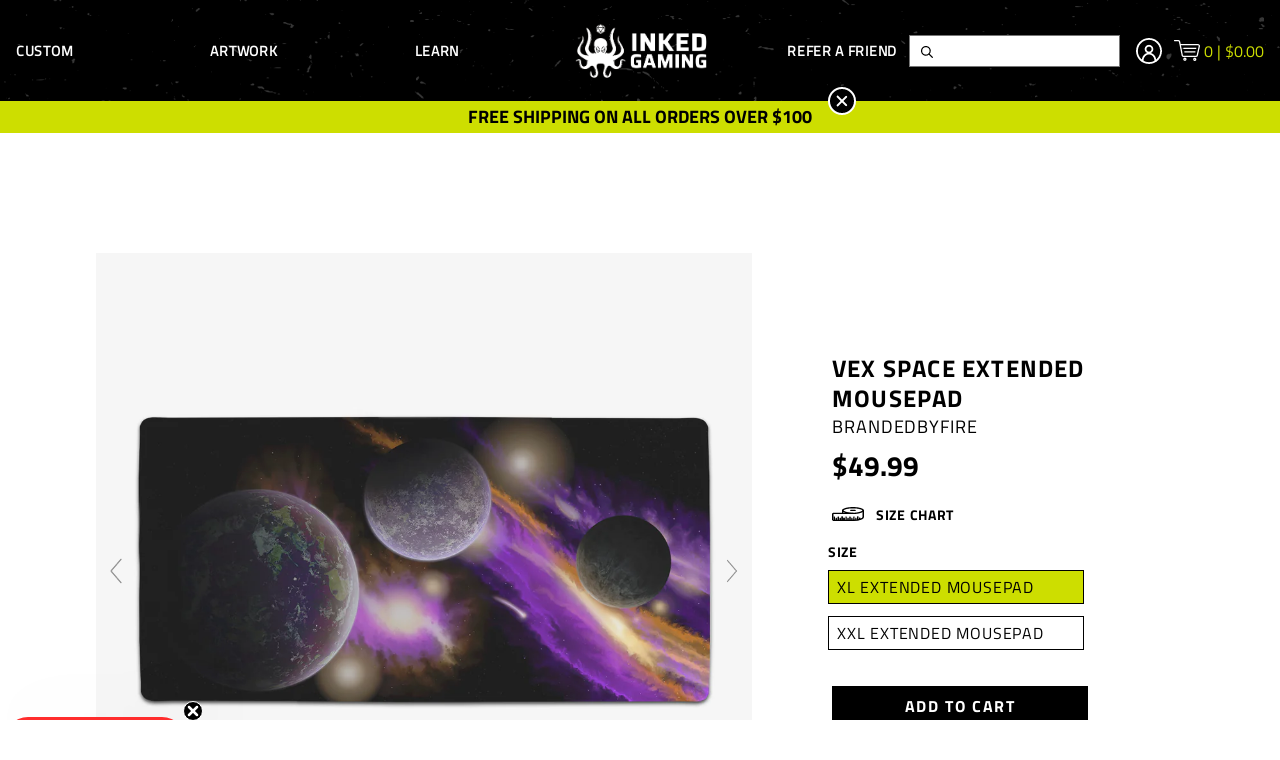

--- FILE ---
content_type: text/html; charset=utf-8
request_url: https://www.inkedgaming.com/products/vex-space-extended-mousepad
body_size: 117564
content:

<!doctype html>












<html>
  <head><script>
window._Sendlane = window._Sendlane || [];
</script>
<script src="https://sendlane.com/scripts/pusher.js" async></script>
<script>
_Sendlane.push({
  event_id: 'UB9HHqGRLtfse'
});
</script>

<script>
_Sendlane.push({
  form_key: "eyJkb21haW4iOiJpbmtlZGdhbWluZyIsImZvcm1faWQiOiI1MDg3YzI4YS02NDZiLTRiMTEtYWNmYy1mYmUxNWI0YjU1MjIifQ=="
});
</script>
    
<meta name="google-site-verification" content="NP6qTiTE1YS7Z58qgRuXGWfouNgU3tZ-_8YfXT64gUI" />
<script>
    window.Shopify = window.Shopify || {theme: {id: 135907180744, role: 'main' } };
    window._template = {
        directory: "",
        name: "product",
        suffix: ""
    }
  </script> 
                <script src="https://cdn.intelligems.io/562802230403.js"></script>
	<style>
		html {
			opacity:0;
			transition:opacity .25s ease-in-out;
		}
	</style>

    <!-- Google Optimize -->
<script src="https://www.googleoptimize.com/optimize.js?id=OPT-5HPBHQT"></script>
<!-- End Google Optimize -->

    <link rel="preconnect" href="https://fonts.shopifycdn.com/" crossorigin />
<link rel="preconnect" href="https://cdn.shopify.com/" crossorigin />







<!-- <link rel="preload" href="//www.inkedgaming.com/cdn/shop/t/259/assets/theme.min.css?v=154313478392302038051764037544" as="style"> -->



<link rel="preload" as="image" href="//www.inkedgaming.com/cdn/shop/t/259/assets/whitelogoa.svg?v=128655744904651717691713945309">





    <script>
	var is_admin_interface=false;
	var template_name='product';
	var canonical_url='https://www.inkedgaming.com/products/vex-space-extended-mousepad';
	var request_path='/products/vex-space-extended-mousepad';

	var __engine_loaded=[];
	var __engine_scriptsloading=[];
	var __engine_scriptsloaded=[];
	var __engine_other=[];
	var __engine_asyncloading=[];
	var __engine_event=[];
	var __engine_objects_queue = [];
	var __engine_scripts_queue=[];

	var shogun_page=false;

  	var engine = {}; engine.settings = {
		'global': {
			'debug': false,
			'l': 'd3d3Lmlua2VkZ2FtaW5nLmNvbWd0Z3RjTEEzQA=='
		},
		'__opt1': {'s': 2300,'sl': 2500,'t': 2700,'o': 2900,'a': 7500},
		'__opt2': {'s': 100,'sl': 350,'t': 600,'o': 2250,'a': 7500}
	}

	var _0x314a=['settings','trekkie'];(function(_0x47a19c,_0x3cee28){var _0x314acf=function(_0x27dc8a){while(--_0x27dc8a){_0x47a19c['push'](_0x47a19c['shift']());}};_0x314acf(++_0x3cee28);}(_0x314a,0x10e));var _0x27dc=function(_0x47a19c,_0x3cee28){_0x47a19c=_0x47a19c-0xbf;var _0x314acf=_0x314a[_0x47a19c];return _0x314acf;};function first_parentNode_insertBefore(_0x1262fb){var _0x2b8626=_0x27dc;engine[_0x2b8626(0xbf)][_0x2b8626(0xc0)]=_0x1262fb;}

	window.lazySizesConfig = {
		loadMode: 1,
		lazyClass: 'lazyload'
	};
</script><script type="text/javascript">
  window.Rosewood = window.Rosewood || {};

  
  
    window.Rosewood.isThemeSettings = false;
  

  
    window.Rosewood.isAppProxy = false;
  

  window.Rosewood.currencyIsoCode = 'USD';
</script>

    <meta charset="utf-8" /><title>Vex Space Extended Mousepad
&ndash; Inked Gaming</title><meta name="description" content="Upgrade your battlestation with one of the biggest and best mousepads available! Our Extended mousepads are handcrafted from the finest, most durable materials that allow you to get the most out of your game. Their extra-long frames allow for bigger and more extreme maneuvers, which means you’ll never run out of room a"><meta http-equiv="X-UA-Compatible" content="IE=edge,chrome=1" />
    <meta name="theme-color" content="#000000" />
    <meta name="viewport" content="width=device-width, initial-scale=1, user-scalable=no" />

    

    <link rel="canonical" href="https://www.inkedgaming.com/products/vex-space-extended-mousepad" />
    <link rel="shortcut icon"  href="//www.inkedgaming.com/cdn/shop/files/Favicon_11d20b3a-1710-4fab-b351-73f2cbec7517_32x32.png?v=1613537509" type="image/png" />

    <script type="application/ld+json">
{
  "@context": "http://schema.org",
  "@type": "Organization",
  "@id": "https:\/\/www.inkedgaming.com#organization",
  "name": "Inked Gaming",
  "url": "https:\/\/www.inkedgaming.com",
  "logo": {
    "@type": "ImageObject",
    "url": null
  }
}
</script>

<script type="application/ld+json">
{
  "@context": "http://schema.org",
  "@type": "WebSite",
  "url": "https:\/\/www.inkedgaming.com",
  "potentialAction": {
    "@type": "SearchAction",
    "target": "https://www.inkedgaming.com/search?q={q}",
    "query-input": "required name=q"
  }
}
</script>

<script type="application/ld+json">
  {
    "@context": "http://schema.org",
    "@type": "BreadcrumbList",
    "itemListElement": [
      {
        "@type": "ListItem",
        "position": 1,
        "item": {
          "@id": "https:\/\/www.inkedgaming.com",
          "name": "Inked Gaming"
        }
      },
      {
        "@type": "ListItem",
        "position": 2,
        "item": {
          "@id": "\/collections\/types?q=Extended%20Mousepad",
          "name": "Extended Mousepad"
        }
      },
      {
        "@type": "ListItem",
        "position": 3,
        "item": {
          "@id": "https:\/\/www.inkedgaming.com\/products\/vex-space-extended-mousepad",
          "name": "Vex Space Extended Mousepad"
        }
      }
    ]
  }
</script>



    <script type="application/ld+json">
  {
    "@context": "http://schema.org/",
    "@type": "Product",
    "name": "Vex Space Extended Mousepad",
    "url": "https:\/\/www.inkedgaming.com\/products\/vex-space-extended-mousepad",
    "image": "https:\/\/www.inkedgaming.com\/cdn\/shop\/products\/054MichaelLang-VexSpace_800x.jpg?v=1644860965",
    "description": "Upgrade your battlestation with one of the biggest and best mousepads available! Our Extended mousepads are handcrafted from the finest, most durable materials that allow you to get the most out of your game. Their extra-long frames allow for bigger and more extreme maneuvers, which means you’ll never run out of room a",
    "category": "Inked Gaming > Extended Mousepad > Vex Space Extended Mousepad",
    "brand": {
      "@type": "Brand",
      "name": "BrandedByFire",
      "url": "https:\/\/www.inkedgaming.com\/collections\/vendors?q=BrandedByFire"
    },
    "offers": [



{
        "@type": "Offer",
        "priceCurrency": "USD",
        "price": 49.99,
        "itemCondition": "http://schema.org/NewCondition",
        "availability": "http://schema.org/InStock",
        "itemOffered": {
          "@type": "Product",
          "name": "Vex Space Extended Mousepad - XL Extended Mousepad",
          "url": "https:\/\/www.inkedgaming.com\/products\/vex-space-extended-mousepad?variant=41590302081224",
          "image": "https:\/\/www.inkedgaming.com\/cdn\/shop\/products\/052MichaelLang-VexSpace_800x.jpg?v=1644860965",
          "description": "Upgrade your battlestation with one of the biggest and best mousepads available! Our Extended mousepads are handcrafted from the finest, most durable materials that allow you to get the most out of your game. Their extra-long frames allow for bigger and more extreme maneuvers, which means you’ll never run out of room a",
          "sku": "052 Michael Jeninga - Vex Space",
          "weight": {
            "@type": "QuantitativeValue",
            "value": 1040,
            "unitCode": "GRM"
          }
        }
      },



{
        "@type": "Offer",
        "priceCurrency": "USD",
        "price": 89.99,
        "itemCondition": "http://schema.org/NewCondition",
        "availability": "http://schema.org/InStock",
        "itemOffered": {
          "@type": "Product",
          "name": "Vex Space Extended Mousepad - XXL Extended Mousepad",
          "url": "https:\/\/www.inkedgaming.com\/products\/vex-space-extended-mousepad?variant=41590302113992",
          "image": "https:\/\/www.inkedgaming.com\/cdn\/shop\/products\/053MichaelLang-VexSpace_800x.jpg?v=1644860965",
          "description": "Upgrade your battlestation with one of the biggest and best mousepads available! Our Extended mousepads are handcrafted from the finest, most durable materials that allow you to get the most out of your game. Their extra-long frames allow for bigger and more extreme maneuvers, which means you’ll never run out of room a",
          "sku": "053 Michael Jeninga - Vex Space",
          "weight": {
            "@type": "QuantitativeValue",
            "value": 1810,
            "unitCode": "GRM"
          }
        }
      }
    ],
    "aggregateRating": {
      "@type": "AggregateRating",
      "ratingValue": "5.0",
      "reviewCount": "3"
    }
  }
</script>

  

    






    

  <meta property="og:type" content="product" />
  <meta property="og:title" content="Vex Space Extended Mousepad" />

  
    <meta property="og:image" content="http://www.inkedgaming.com/cdn/shop/products/054MichaelLang-VexSpace_grande.jpg?v=1644860965" />
    <meta property="og:image:secure_url" content="https://www.inkedgaming.com/cdn/shop/products/054MichaelLang-VexSpace_grande.jpg?v=1644860965" />
  
    <meta property="og:image" content="http://www.inkedgaming.com/cdn/shop/products/054MichaelLang-VexSpace-Close-Up_grande.jpg?v=1644860965" />
    <meta property="og:image:secure_url" content="https://www.inkedgaming.com/cdn/shop/products/054MichaelLang-VexSpace-Close-Up_grande.jpg?v=1644860965" />
  
    <meta property="og:image" content="http://www.inkedgaming.com/cdn/shop/products/052MichaelLang-VexSpace_grande.jpg?v=1644860965" />
    <meta property="og:image:secure_url" content="https://www.inkedgaming.com/cdn/shop/products/052MichaelLang-VexSpace_grande.jpg?v=1644860965" />
  

  <meta property="og:price:amount" content="49.99" />
  <meta property="og:price:currency" content="USD" />



  <meta property="og:description" content="Upgrade your battlestation with one of the biggest and best mousepads available! Our Extended mousepads are handcrafted from the finest, most durable materials that allow you to get the most out of your game. Their extra-long frames allow for bigger and more extreme maneuvers, which means you’ll never run out of room a" />


<meta property="og:url" content="https://www.inkedgaming.com/products/vex-space-extended-mousepad" />
<meta property="og:site_name" content="Inked Gaming" />
    

    <!-- Global site tag (gtag.js) - Google Analytics -->
<script async src="https://www.googletagmanager.com/gtag/js?id=G-WG169FLM0T"></script>
<script>
  window.dataLayer = window.dataLayer || [];
  function gtag(){dataLayer.push(arguments);}
  gtag('js', new Date());
  gtag('config', 'AW-961205703', {'allow_enhanced_conversions':true});
  gtag('config', 'G-WG169FLM0T');</script>

    


	
		<link rel="preload" as="script" href="//www.inkedgaming.com/cdn/shop/t/259/assets/jquery-3.6.0.min.js?v=115860211936397945481713945311">
		<script async src="//www.inkedgaming.com/cdn/shop/t/259/assets/jquery-3.6.0.min.js?v=115860211936397945481713945311"></script>
  	

	

	<!-- THEME STYLES -->
	<style>.vo-container{margin:0 auto;position:relative;width:calc(100% - 40px)}@media (min-width:620px){.vo-container{width:calc(100% - 80px)}}@media (min-width:1000px){.vo-container{width:calc(100% - 160px)}}.f{display:flex}.aic{align-items:center}.hide{display:none}.sr-only{display:block;height:0;overflow:hidden;text-indent:-9999px;width:0}</style>
	<link href="//www.inkedgaming.com/cdn/shop/t/259/assets/entry-layout-theme.css?v=110186945009347356971713945309" rel="stylesheet" type="text/css" media="all" />
	<!-- END THEME STYLES -->
  <script>
    var VAULTED_OAK = {};

    window.rcLoginAccessLink = {
      translation: {
        en: {
          titleText:"Need help accessing your subscriptions?",
          linkText:"Subscription Login"}
      }
    }

    CUSTOM_API_BASE_URL ="\/apps\/api";
  </script>

	<link rel="preload" href="//www.inkedgaming.com/cdn/shop/t/259/assets/theme.min.css?v=154313478392302038051764037544" as="style" onload="this.onload=null;this.rel='stylesheet'">
	<noscript><link rel="stylesheet" href="//www.inkedgaming.com/cdn/shop/t/259/assets/theme.min.css?v=154313478392302038051764037544"></noscript>
    
    

    <!-- include 'ninjacoderz_rich_snippets' -->

    <!-- include '__opt-system-header' --><script>window.performance && window.performance.mark && window.performance.mark('shopify.content_for_header.start');</script><meta name="google-site-verification" content="moMzlrZSXIFEb3FJYSn_RRD6jIxXjY65qSKiWXKy19I">
<meta name="google-site-verification" content="juUrxL5-YYrAcE6_QCZmhzc7-5tzllDgYXsi0xFqbKs">
<meta id="shopify-digital-wallet" name="shopify-digital-wallet" content="/842412/digital_wallets/dialog">
<meta name="shopify-checkout-api-token" content="be1a3cf8480e5dd7d571b2ecfa5439fe">
<meta id="in-context-paypal-metadata" data-shop-id="842412" data-venmo-supported="false" data-environment="production" data-locale="en_US" data-paypal-v4="true" data-currency="USD">
<link rel="alternate" type="application/json+oembed" href="https://www.inkedgaming.com/products/vex-space-extended-mousepad.oembed">
<script async="async" src="/checkouts/internal/preloads.js?locale=en-US"></script>
<link rel="preconnect" href="https://shop.app" crossorigin="anonymous">
<script async="async" src="https://shop.app/checkouts/internal/preloads.js?locale=en-US&shop_id=842412" crossorigin="anonymous"></script>
<script id="apple-pay-shop-capabilities" type="application/json">{"shopId":842412,"countryCode":"US","currencyCode":"USD","merchantCapabilities":["supports3DS"],"merchantId":"gid:\/\/shopify\/Shop\/842412","merchantName":"Inked Gaming","requiredBillingContactFields":["postalAddress","email"],"requiredShippingContactFields":["postalAddress","email"],"shippingType":"shipping","supportedNetworks":["visa","masterCard","amex","discover","elo","jcb"],"total":{"type":"pending","label":"Inked Gaming","amount":"1.00"},"shopifyPaymentsEnabled":true,"supportsSubscriptions":true}</script>
<script id="shopify-features" type="application/json">{"accessToken":"be1a3cf8480e5dd7d571b2ecfa5439fe","betas":["rich-media-storefront-analytics"],"domain":"www.inkedgaming.com","predictiveSearch":true,"shopId":842412,"locale":"en"}</script>
<script>var Shopify = Shopify || {};
Shopify.shop = "inked-playmats.myshopify.com";
Shopify.locale = "en";
Shopify.currency = {"active":"USD","rate":"1.0"};
Shopify.country = "US";
Shopify.theme = {"name":"LIVE - v1.5.1 (125b3c2) - 10.17.24, 09:42","id":135907180744,"schema_name":null,"schema_version":null,"theme_store_id":null,"role":"main"};
Shopify.theme.handle = "null";
Shopify.theme.style = {"id":null,"handle":null};
Shopify.cdnHost = "www.inkedgaming.com/cdn";
Shopify.routes = Shopify.routes || {};
Shopify.routes.root = "/";</script>
<script type="module">!function(o){(o.Shopify=o.Shopify||{}).modules=!0}(window);</script>
<script>!function(o){function n(){var o=[];function n(){o.push(Array.prototype.slice.apply(arguments))}return n.q=o,n}var t=o.Shopify=o.Shopify||{};t.loadFeatures=n(),t.autoloadFeatures=n()}(window);</script>
<script>
  window.ShopifyPay = window.ShopifyPay || {};
  window.ShopifyPay.apiHost = "shop.app\/pay";
  window.ShopifyPay.redirectState = null;
</script>
<script id="shop-js-analytics" type="application/json">{"pageType":"product"}</script>
<script defer="defer" async type="module" src="//www.inkedgaming.com/cdn/shopifycloud/shop-js/modules/v2/client.init-shop-cart-sync_BT-GjEfc.en.esm.js"></script>
<script defer="defer" async type="module" src="//www.inkedgaming.com/cdn/shopifycloud/shop-js/modules/v2/chunk.common_D58fp_Oc.esm.js"></script>
<script defer="defer" async type="module" src="//www.inkedgaming.com/cdn/shopifycloud/shop-js/modules/v2/chunk.modal_xMitdFEc.esm.js"></script>
<script type="module">
  await import("//www.inkedgaming.com/cdn/shopifycloud/shop-js/modules/v2/client.init-shop-cart-sync_BT-GjEfc.en.esm.js");
await import("//www.inkedgaming.com/cdn/shopifycloud/shop-js/modules/v2/chunk.common_D58fp_Oc.esm.js");
await import("//www.inkedgaming.com/cdn/shopifycloud/shop-js/modules/v2/chunk.modal_xMitdFEc.esm.js");

  window.Shopify.SignInWithShop?.initShopCartSync?.({"fedCMEnabled":true,"windoidEnabled":true});

</script>
<script>
  window.Shopify = window.Shopify || {};
  if (!window.Shopify.featureAssets) window.Shopify.featureAssets = {};
  window.Shopify.featureAssets['shop-js'] = {"shop-cart-sync":["modules/v2/client.shop-cart-sync_DZOKe7Ll.en.esm.js","modules/v2/chunk.common_D58fp_Oc.esm.js","modules/v2/chunk.modal_xMitdFEc.esm.js"],"init-fed-cm":["modules/v2/client.init-fed-cm_B6oLuCjv.en.esm.js","modules/v2/chunk.common_D58fp_Oc.esm.js","modules/v2/chunk.modal_xMitdFEc.esm.js"],"shop-cash-offers":["modules/v2/client.shop-cash-offers_D2sdYoxE.en.esm.js","modules/v2/chunk.common_D58fp_Oc.esm.js","modules/v2/chunk.modal_xMitdFEc.esm.js"],"shop-login-button":["modules/v2/client.shop-login-button_QeVjl5Y3.en.esm.js","modules/v2/chunk.common_D58fp_Oc.esm.js","modules/v2/chunk.modal_xMitdFEc.esm.js"],"pay-button":["modules/v2/client.pay-button_DXTOsIq6.en.esm.js","modules/v2/chunk.common_D58fp_Oc.esm.js","modules/v2/chunk.modal_xMitdFEc.esm.js"],"shop-button":["modules/v2/client.shop-button_DQZHx9pm.en.esm.js","modules/v2/chunk.common_D58fp_Oc.esm.js","modules/v2/chunk.modal_xMitdFEc.esm.js"],"avatar":["modules/v2/client.avatar_BTnouDA3.en.esm.js"],"init-windoid":["modules/v2/client.init-windoid_CR1B-cfM.en.esm.js","modules/v2/chunk.common_D58fp_Oc.esm.js","modules/v2/chunk.modal_xMitdFEc.esm.js"],"init-shop-for-new-customer-accounts":["modules/v2/client.init-shop-for-new-customer-accounts_C_vY_xzh.en.esm.js","modules/v2/client.shop-login-button_QeVjl5Y3.en.esm.js","modules/v2/chunk.common_D58fp_Oc.esm.js","modules/v2/chunk.modal_xMitdFEc.esm.js"],"init-shop-email-lookup-coordinator":["modules/v2/client.init-shop-email-lookup-coordinator_BI7n9ZSv.en.esm.js","modules/v2/chunk.common_D58fp_Oc.esm.js","modules/v2/chunk.modal_xMitdFEc.esm.js"],"init-shop-cart-sync":["modules/v2/client.init-shop-cart-sync_BT-GjEfc.en.esm.js","modules/v2/chunk.common_D58fp_Oc.esm.js","modules/v2/chunk.modal_xMitdFEc.esm.js"],"shop-toast-manager":["modules/v2/client.shop-toast-manager_DiYdP3xc.en.esm.js","modules/v2/chunk.common_D58fp_Oc.esm.js","modules/v2/chunk.modal_xMitdFEc.esm.js"],"init-customer-accounts":["modules/v2/client.init-customer-accounts_D9ZNqS-Q.en.esm.js","modules/v2/client.shop-login-button_QeVjl5Y3.en.esm.js","modules/v2/chunk.common_D58fp_Oc.esm.js","modules/v2/chunk.modal_xMitdFEc.esm.js"],"init-customer-accounts-sign-up":["modules/v2/client.init-customer-accounts-sign-up_iGw4briv.en.esm.js","modules/v2/client.shop-login-button_QeVjl5Y3.en.esm.js","modules/v2/chunk.common_D58fp_Oc.esm.js","modules/v2/chunk.modal_xMitdFEc.esm.js"],"shop-follow-button":["modules/v2/client.shop-follow-button_CqMgW2wH.en.esm.js","modules/v2/chunk.common_D58fp_Oc.esm.js","modules/v2/chunk.modal_xMitdFEc.esm.js"],"checkout-modal":["modules/v2/client.checkout-modal_xHeaAweL.en.esm.js","modules/v2/chunk.common_D58fp_Oc.esm.js","modules/v2/chunk.modal_xMitdFEc.esm.js"],"shop-login":["modules/v2/client.shop-login_D91U-Q7h.en.esm.js","modules/v2/chunk.common_D58fp_Oc.esm.js","modules/v2/chunk.modal_xMitdFEc.esm.js"],"lead-capture":["modules/v2/client.lead-capture_BJmE1dJe.en.esm.js","modules/v2/chunk.common_D58fp_Oc.esm.js","modules/v2/chunk.modal_xMitdFEc.esm.js"],"payment-terms":["modules/v2/client.payment-terms_Ci9AEqFq.en.esm.js","modules/v2/chunk.common_D58fp_Oc.esm.js","modules/v2/chunk.modal_xMitdFEc.esm.js"]};
</script>
<script>window.VAULTED_OAK.shopifyAppUrls = ["https:\/\/gdprcdn.b-cdn.net\/js\/gdpr_cookie_consent.min.js?shop=inked-playmats.myshopify.com","https:\/\/cdn.customily.com\/shopify\/static\/customily.shopify.script.js?shop=inked-playmats.myshopify.com",];</script>

<script id="__st">var __st={"a":842412,"offset":-28800,"reqid":"78c9bb29-95d6-43ed-bcf0-026312cd5735-1769397093","pageurl":"www.inkedgaming.com\/products\/vex-space-extended-mousepad","u":"8d0c11b0e629","p":"product","rtyp":"product","rid":7251930644680};</script>
<script>window.ShopifyPaypalV4VisibilityTracking = true;</script>
<script id="captcha-bootstrap">!function(){'use strict';const t='contact',e='account',n='new_comment',o=[[t,t],['blogs',n],['comments',n],[t,'customer']],c=[[e,'customer_login'],[e,'guest_login'],[e,'recover_customer_password'],[e,'create_customer']],r=t=>t.map((([t,e])=>`form[action*='/${t}']:not([data-nocaptcha='true']) input[name='form_type'][value='${e}']`)).join(','),a=t=>()=>t?[...document.querySelectorAll(t)].map((t=>t.form)):[];function s(){const t=[...o],e=r(t);return a(e)}const i='password',u='form_key',d=['recaptcha-v3-token','g-recaptcha-response','h-captcha-response',i],f=()=>{try{return window.sessionStorage}catch{return}},m='__shopify_v',_=t=>t.elements[u];function p(t,e,n=!1){try{const o=window.sessionStorage,c=JSON.parse(o.getItem(e)),{data:r}=function(t){const{data:e,action:n}=t;return t[m]||n?{data:e,action:n}:{data:t,action:n}}(c);for(const[e,n]of Object.entries(r))t.elements[e]&&(t.elements[e].value=n);n&&o.removeItem(e)}catch(o){console.error('form repopulation failed',{error:o})}}const l='form_type',E='cptcha';function T(t){t.dataset[E]=!0}const w=window,h=w.document,L='Shopify',v='ce_forms',y='captcha';let A=!1;((t,e)=>{const n=(g='f06e6c50-85a8-45c8-87d0-21a2b65856fe',I='https://cdn.shopify.com/shopifycloud/storefront-forms-hcaptcha/ce_storefront_forms_captcha_hcaptcha.v1.5.2.iife.js',D={infoText:'Protected by hCaptcha',privacyText:'Privacy',termsText:'Terms'},(t,e,n)=>{const o=w[L][v],c=o.bindForm;if(c)return c(t,g,e,D).then(n);var r;o.q.push([[t,g,e,D],n]),r=I,A||(h.body.append(Object.assign(h.createElement('script'),{id:'captcha-provider',async:!0,src:r})),A=!0)});var g,I,D;w[L]=w[L]||{},w[L][v]=w[L][v]||{},w[L][v].q=[],w[L][y]=w[L][y]||{},w[L][y].protect=function(t,e){n(t,void 0,e),T(t)},Object.freeze(w[L][y]),function(t,e,n,w,h,L){const[v,y,A,g]=function(t,e,n){const i=e?o:[],u=t?c:[],d=[...i,...u],f=r(d),m=r(i),_=r(d.filter((([t,e])=>n.includes(e))));return[a(f),a(m),a(_),s()]}(w,h,L),I=t=>{const e=t.target;return e instanceof HTMLFormElement?e:e&&e.form},D=t=>v().includes(t);t.addEventListener('submit',(t=>{const e=I(t);if(!e)return;const n=D(e)&&!e.dataset.hcaptchaBound&&!e.dataset.recaptchaBound,o=_(e),c=g().includes(e)&&(!o||!o.value);(n||c)&&t.preventDefault(),c&&!n&&(function(t){try{if(!f())return;!function(t){const e=f();if(!e)return;const n=_(t);if(!n)return;const o=n.value;o&&e.removeItem(o)}(t);const e=Array.from(Array(32),(()=>Math.random().toString(36)[2])).join('');!function(t,e){_(t)||t.append(Object.assign(document.createElement('input'),{type:'hidden',name:u})),t.elements[u].value=e}(t,e),function(t,e){const n=f();if(!n)return;const o=[...t.querySelectorAll(`input[type='${i}']`)].map((({name:t})=>t)),c=[...d,...o],r={};for(const[a,s]of new FormData(t).entries())c.includes(a)||(r[a]=s);n.setItem(e,JSON.stringify({[m]:1,action:t.action,data:r}))}(t,e)}catch(e){console.error('failed to persist form',e)}}(e),e.submit())}));const S=(t,e)=>{t&&!t.dataset[E]&&(n(t,e.some((e=>e===t))),T(t))};for(const o of['focusin','change'])t.addEventListener(o,(t=>{const e=I(t);D(e)&&S(e,y())}));const B=e.get('form_key'),M=e.get(l),P=B&&M;t.addEventListener('DOMContentLoaded',(()=>{const t=y();if(P)for(const e of t)e.elements[l].value===M&&p(e,B);[...new Set([...A(),...v().filter((t=>'true'===t.dataset.shopifyCaptcha))])].forEach((e=>S(e,t)))}))}(h,new URLSearchParams(w.location.search),n,t,e,['guest_login'])})(!0,!0)}();</script>
<script integrity="sha256-4kQ18oKyAcykRKYeNunJcIwy7WH5gtpwJnB7kiuLZ1E=" data-source-attribution="shopify.loadfeatures" defer="defer" src="//www.inkedgaming.com/cdn/shopifycloud/storefront/assets/storefront/load_feature-a0a9edcb.js" crossorigin="anonymous"></script>
<script crossorigin="anonymous" defer="defer" src="//www.inkedgaming.com/cdn/shopifycloud/storefront/assets/shopify_pay/storefront-65b4c6d7.js?v=20250812"></script>
<script data-source-attribution="shopify.dynamic_checkout.dynamic.init">var Shopify=Shopify||{};Shopify.PaymentButton=Shopify.PaymentButton||{isStorefrontPortableWallets:!0,init:function(){window.Shopify.PaymentButton.init=function(){};var t=document.createElement("script");t.src="https://www.inkedgaming.com/cdn/shopifycloud/portable-wallets/latest/portable-wallets.en.js",t.type="module",document.head.appendChild(t)}};
</script>
<script data-source-attribution="shopify.dynamic_checkout.buyer_consent">
  function portableWalletsHideBuyerConsent(e){var t=document.getElementById("shopify-buyer-consent"),n=document.getElementById("shopify-subscription-policy-button");t&&n&&(t.classList.add("hidden"),t.setAttribute("aria-hidden","true"),n.removeEventListener("click",e))}function portableWalletsShowBuyerConsent(e){var t=document.getElementById("shopify-buyer-consent"),n=document.getElementById("shopify-subscription-policy-button");t&&n&&(t.classList.remove("hidden"),t.removeAttribute("aria-hidden"),n.addEventListener("click",e))}window.Shopify?.PaymentButton&&(window.Shopify.PaymentButton.hideBuyerConsent=portableWalletsHideBuyerConsent,window.Shopify.PaymentButton.showBuyerConsent=portableWalletsShowBuyerConsent);
</script>
<script data-source-attribution="shopify.dynamic_checkout.cart.bootstrap">document.addEventListener("DOMContentLoaded",(function(){function t(){return document.querySelector("shopify-accelerated-checkout-cart, shopify-accelerated-checkout")}if(t())Shopify.PaymentButton.init();else{new MutationObserver((function(e,n){t()&&(Shopify.PaymentButton.init(),n.disconnect())})).observe(document.body,{childList:!0,subtree:!0})}}));
</script>
<link id="shopify-accelerated-checkout-styles" rel="stylesheet" media="screen" href="https://www.inkedgaming.com/cdn/shopifycloud/portable-wallets/latest/accelerated-checkout-backwards-compat.css" crossorigin="anonymous">
<style id="shopify-accelerated-checkout-cart">
        #shopify-buyer-consent {
  margin-top: 1em;
  display: inline-block;
  width: 100%;
}

#shopify-buyer-consent.hidden {
  display: none;
}

#shopify-subscription-policy-button {
  background: none;
  border: none;
  padding: 0;
  text-decoration: underline;
  font-size: inherit;
  cursor: pointer;
}

#shopify-subscription-policy-button::before {
  box-shadow: none;
}

      </style>

<script>window.performance && window.performance.mark && window.performance.mark('shopify.content_for_header.end');</script>
<style>.lazyload{opacity:0}.lazyloading{opacity:1;transition:opacity .3s;.lazyloaded{opacity:1;transition:opacity 9ms}</style>

<style>
  :root {
    --color-primary: #000000;
    --color-secondary: #cdde00;
    --color-accent: #f5f5f5;
    --color-default: #000000;
    --color-grey: #a5a5a5;
    --color-light-grey: #ffffff;
    --logo-width-desktop: 145px;
    --logo-width-mobile: 100px;
  }
</style>


<!-- <link href="//www.inkedgaming.com/cdn/shop/t/259/assets/theme.min.css?v=154313478392302038051764037544" rel="stylesheet" type="text/css" media="all" /> -->





  



    <link rel="preload" as="script" href="//www.inkedgaming.com/cdn/shop/t/259/assets/recharge.js?v=184337926194167597761713945308">
    <script src="//www.inkedgaming.com/cdn/shop/t/259/assets/recharge.js?v=184337926194167597761713945308" defer></script>

<style>
  [data-handle*='navidium']{
  display: none !important;
  }
</style>

<script type="text/javascript">
    (function(c,l,a,r,i,t,y){
        c[a]=c[a]||function(){(c[a].q=c[a].q||[]).push(arguments)};
        t=l.createElement(r);t.async=1;t.src="https://www.clarity.ms/tag/"+i;
        y=l.getElementsByTagName(r)[0];y.parentNode.insertBefore(t,y);
    })(window, document, "clarity", "script", "go131oplvp");
</script>
  <script type="text/javascript">
    (function(c,l,a,r,i,t,y){
        c[a]=c[a]||function(){(c[a].q=c[a].q||[]).push(arguments)};
        t=l.createElement(r);t.async=1;t.src="https://www.clarity.ms/tag/"+i;
        y=l.getElementsByTagName(r)[0];y.parentNode.insertBefore(t,y);
    })(window, document, "clarity", "script", "go15vb5n9s");
</script>
  
 
  <!-- FullPicture Pixel -->
<script async src="https://dashboard.fullpicture.io/pixel/fTpAn8j2yfwshIBC"></script>
<!-- End Pixel -->
<!-- BEGIN app block: shopify://apps/minmaxify-order-limits/blocks/app-embed-block/3acfba32-89f3-4377-ae20-cbb9abc48475 --><script type="text/javascript" src="https://limits.minmaxify.com/inked-playmats.myshopify.com?v=91b&r=20220811194542"></script>

<!-- END app block --><!-- BEGIN app block: shopify://apps/judge-me-reviews/blocks/judgeme_core/61ccd3b1-a9f2-4160-9fe9-4fec8413e5d8 --><!-- Start of Judge.me Core -->






<link rel="dns-prefetch" href="https://cdn2.judge.me/cdn/widget_frontend">
<link rel="dns-prefetch" href="https://cdn.judge.me">
<link rel="dns-prefetch" href="https://cdn1.judge.me">
<link rel="dns-prefetch" href="https://api.judge.me">

<script data-cfasync='false' class='jdgm-settings-script'>window.jdgmSettings={"pagination":5,"disable_web_reviews":true,"badge_no_review_text":"No reviews","badge_n_reviews_text":"{{ n }} review/reviews","hide_badge_preview_if_no_reviews":true,"badge_hide_text":true,"enforce_center_preview_badge":false,"widget_title":"Customer Reviews","widget_open_form_text":"Write a review","widget_close_form_text":"Cancel review","widget_refresh_page_text":"Refresh page","widget_summary_text":"Based on {{ number_of_reviews }} review/reviews","widget_no_review_text":"Be the first to write a review","widget_name_field_text":"Display name","widget_verified_name_field_text":"Verified Name (public)","widget_name_placeholder_text":"Display name","widget_required_field_error_text":"This field is required.","widget_email_field_text":"Email address","widget_verified_email_field_text":"Verified Email (private, can not be edited)","widget_email_placeholder_text":"Your email address","widget_email_field_error_text":"Please enter a valid email address.","widget_rating_field_text":"Rating","widget_review_title_field_text":"Review Title","widget_review_title_placeholder_text":"Give your review a title","widget_review_body_field_text":"Review content","widget_review_body_placeholder_text":"Start writing here...","widget_pictures_field_text":"Picture/Video (optional)","widget_submit_review_text":"Submit Review","widget_submit_verified_review_text":"Submit Verified Review","widget_submit_success_msg_with_auto_publish":"Thank you! Please refresh the page in a few moments to see your review. You can remove or edit your review by logging into \u003ca href='https://judge.me/login' target='_blank' rel='nofollow noopener'\u003eJudge.me\u003c/a\u003e","widget_submit_success_msg_no_auto_publish":"Thank you! Your review will be published as soon as it is approved by the shop admin. You can remove or edit your review by logging into \u003ca href='https://judge.me/login' target='_blank' rel='nofollow noopener'\u003eJudge.me\u003c/a\u003e","widget_show_default_reviews_out_of_total_text":"Showing {{ n_reviews_shown }} out of {{ n_reviews }} reviews.","widget_show_all_link_text":"Show all","widget_show_less_link_text":"Show less","widget_author_said_text":"{{ reviewer_name }} said:","widget_days_text":"{{ n }} days ago","widget_weeks_text":"{{ n }} week/weeks ago","widget_months_text":"{{ n }} month/months ago","widget_years_text":"{{ n }} year/years ago","widget_yesterday_text":"Yesterday","widget_today_text":"Today","widget_replied_text":"\u003e\u003e {{ shop_name }} replied:","widget_read_more_text":"Read more","widget_reviewer_name_as_initial":"","widget_rating_filter_color":"#fbcd0a","widget_rating_filter_see_all_text":"See all reviews","widget_sorting_most_recent_text":"Most Recent","widget_sorting_highest_rating_text":"Highest Rating","widget_sorting_lowest_rating_text":"Lowest Rating","widget_sorting_with_pictures_text":"Only Pictures","widget_sorting_most_helpful_text":"Most Helpful","widget_open_question_form_text":"Ask a question","widget_reviews_subtab_text":"Reviews","widget_questions_subtab_text":"Questions","widget_question_label_text":"Question","widget_answer_label_text":"Answer","widget_question_placeholder_text":"Write your question here","widget_submit_question_text":"Submit Question","widget_question_submit_success_text":"Thank you for your question! We will notify you once it gets answered.","verified_badge_text":"Verified","verified_badge_bg_color":"","verified_badge_text_color":"","verified_badge_placement":"left-of-reviewer-name","widget_review_max_height":"","widget_hide_border":false,"widget_social_share":false,"widget_thumb":false,"widget_review_location_show":false,"widget_location_format":"","all_reviews_include_out_of_store_products":true,"all_reviews_out_of_store_text":"(out of store)","all_reviews_pagination":100,"all_reviews_product_name_prefix_text":"about","enable_review_pictures":true,"enable_question_anwser":false,"widget_theme":"default","review_date_format":"mm/dd/yyyy","default_sort_method":"most-recent","widget_product_reviews_subtab_text":"Product Reviews","widget_shop_reviews_subtab_text":"Shop Reviews","widget_other_products_reviews_text":"Reviews for other products","widget_store_reviews_subtab_text":"Store reviews","widget_no_store_reviews_text":"This store hasn't received any reviews yet","widget_web_restriction_product_reviews_text":"This product hasn't received any reviews yet","widget_no_items_text":"No items found","widget_show_more_text":"Show more","widget_write_a_store_review_text":"Write a Store Review","widget_other_languages_heading":"Reviews in Other Languages","widget_translate_review_text":"Translate review to {{ language }}","widget_translating_review_text":"Translating...","widget_show_original_translation_text":"Show original ({{ language }})","widget_translate_review_failed_text":"Review couldn't be translated.","widget_translate_review_retry_text":"Retry","widget_translate_review_try_again_later_text":"Try again later","show_product_url_for_grouped_product":false,"widget_sorting_pictures_first_text":"Pictures First","show_pictures_on_all_rev_page_mobile":false,"show_pictures_on_all_rev_page_desktop":false,"floating_tab_hide_mobile_install_preference":false,"floating_tab_button_name":"★ Reviews","floating_tab_title":"Let customers speak for us","floating_tab_button_color":"","floating_tab_button_background_color":"","floating_tab_url":"","floating_tab_url_enabled":false,"floating_tab_tab_style":"text","all_reviews_text_badge_text":"Customers rate us {{ shop.metafields.judgeme.all_reviews_rating | round: 1 }}/5 based on {{ shop.metafields.judgeme.all_reviews_count }} reviews.","all_reviews_text_badge_text_branded_style":"{{ shop.metafields.judgeme.all_reviews_rating | round: 1 }} out of 5 stars based on {{ shop.metafields.judgeme.all_reviews_count }} reviews","is_all_reviews_text_badge_a_link":false,"show_stars_for_all_reviews_text_badge":false,"all_reviews_text_badge_url":"","all_reviews_text_style":"branded","all_reviews_text_color_style":"judgeme_brand_color","all_reviews_text_color":"#108474","all_reviews_text_show_jm_brand":false,"featured_carousel_show_header":true,"featured_carousel_title":"Let customers speak for us","testimonials_carousel_title":"Customers are saying","videos_carousel_title":"Real customer stories","cards_carousel_title":"Customers are saying","featured_carousel_count_text":"from {{ n }} reviews","featured_carousel_add_link_to_all_reviews_page":false,"featured_carousel_url":"","featured_carousel_show_images":true,"featured_carousel_autoslide_interval":5,"featured_carousel_arrows_on_the_sides":false,"featured_carousel_height":250,"featured_carousel_width":80,"featured_carousel_image_size":0,"featured_carousel_image_height":250,"featured_carousel_arrow_color":"#eeeeee","verified_count_badge_style":"branded","verified_count_badge_orientation":"horizontal","verified_count_badge_color_style":"judgeme_brand_color","verified_count_badge_color":"#108474","is_verified_count_badge_a_link":false,"verified_count_badge_url":"","verified_count_badge_show_jm_brand":true,"widget_rating_preset_default":5,"widget_first_sub_tab":"product-reviews","widget_show_histogram":true,"widget_histogram_use_custom_color":false,"widget_pagination_use_custom_color":false,"widget_star_use_custom_color":false,"widget_verified_badge_use_custom_color":false,"widget_write_review_use_custom_color":false,"picture_reminder_submit_button":"Upload Pictures","enable_review_videos":false,"mute_video_by_default":false,"widget_sorting_videos_first_text":"Videos First","widget_review_pending_text":"Pending","featured_carousel_items_for_large_screen":3,"social_share_options_order":"Facebook,Twitter","remove_microdata_snippet":false,"disable_json_ld":false,"enable_json_ld_products":false,"preview_badge_show_question_text":false,"preview_badge_no_question_text":"No questions","preview_badge_n_question_text":"{{ number_of_questions }} question/questions","qa_badge_show_icon":false,"qa_badge_position":"same-row","remove_judgeme_branding":false,"widget_add_search_bar":false,"widget_search_bar_placeholder":"Search","widget_sorting_verified_only_text":"Verified only","featured_carousel_theme":"default","featured_carousel_show_rating":true,"featured_carousel_show_title":true,"featured_carousel_show_body":true,"featured_carousel_show_date":false,"featured_carousel_show_reviewer":true,"featured_carousel_show_product":false,"featured_carousel_header_background_color":"#108474","featured_carousel_header_text_color":"#ffffff","featured_carousel_name_product_separator":"reviewed","featured_carousel_full_star_background":"#108474","featured_carousel_empty_star_background":"#dadada","featured_carousel_vertical_theme_background":"#f9fafb","featured_carousel_verified_badge_enable":true,"featured_carousel_verified_badge_color":"#108474","featured_carousel_border_style":"round","featured_carousel_review_line_length_limit":3,"featured_carousel_more_reviews_button_text":"Read more reviews","featured_carousel_view_product_button_text":"View product","all_reviews_page_load_reviews_on":"scroll","all_reviews_page_load_more_text":"Load More Reviews","disable_fb_tab_reviews":false,"enable_ajax_cdn_cache":false,"widget_advanced_speed_features":5,"widget_public_name_text":"displayed publicly like","default_reviewer_name":"John Smith","default_reviewer_name_has_non_latin":true,"widget_reviewer_anonymous":"Anonymous","medals_widget_title":"Judge.me Review Medals","medals_widget_background_color":"#f9fafb","medals_widget_position":"footer_all_pages","medals_widget_border_color":"#f9fafb","medals_widget_verified_text_position":"left","medals_widget_use_monochromatic_version":false,"medals_widget_elements_color":"#108474","show_reviewer_avatar":true,"widget_invalid_yt_video_url_error_text":"Not a YouTube video URL","widget_max_length_field_error_text":"Please enter no more than {0} characters.","widget_show_country_flag":false,"widget_show_collected_via_shop_app":true,"widget_verified_by_shop_badge_style":"light","widget_verified_by_shop_text":"Verified by Shop","widget_show_photo_gallery":false,"widget_load_with_code_splitting":true,"widget_ugc_install_preference":false,"widget_ugc_title":"Made by us, Shared by you","widget_ugc_subtitle":"Tag us to see your picture featured in our page","widget_ugc_arrows_color":"#ffffff","widget_ugc_primary_button_text":"Buy Now","widget_ugc_primary_button_background_color":"#108474","widget_ugc_primary_button_text_color":"#ffffff","widget_ugc_primary_button_border_width":"0","widget_ugc_primary_button_border_style":"none","widget_ugc_primary_button_border_color":"#108474","widget_ugc_primary_button_border_radius":"25","widget_ugc_secondary_button_text":"Load More","widget_ugc_secondary_button_background_color":"#ffffff","widget_ugc_secondary_button_text_color":"#108474","widget_ugc_secondary_button_border_width":"2","widget_ugc_secondary_button_border_style":"solid","widget_ugc_secondary_button_border_color":"#108474","widget_ugc_secondary_button_border_radius":"25","widget_ugc_reviews_button_text":"View Reviews","widget_ugc_reviews_button_background_color":"#ffffff","widget_ugc_reviews_button_text_color":"#108474","widget_ugc_reviews_button_border_width":"2","widget_ugc_reviews_button_border_style":"solid","widget_ugc_reviews_button_border_color":"#108474","widget_ugc_reviews_button_border_radius":"25","widget_ugc_reviews_button_link_to":"judgeme-reviews-page","widget_ugc_show_post_date":true,"widget_ugc_max_width":"800","widget_rating_metafield_value_type":true,"widget_primary_color":"#108474","widget_enable_secondary_color":false,"widget_secondary_color":"#edf5f5","widget_summary_average_rating_text":"{{ average_rating }} out of 5","widget_media_grid_title":"Customer photos \u0026 videos","widget_media_grid_see_more_text":"See more","widget_round_style":false,"widget_show_product_medals":true,"widget_verified_by_judgeme_text":"Verified by Judge.me","widget_show_store_medals":true,"widget_verified_by_judgeme_text_in_store_medals":"Verified by Judge.me","widget_media_field_exceed_quantity_message":"Sorry, we can only accept {{ max_media }} for one review.","widget_media_field_exceed_limit_message":"{{ file_name }} is too large, please select a {{ media_type }} less than {{ size_limit }}MB.","widget_review_submitted_text":"Review Submitted!","widget_question_submitted_text":"Question Submitted!","widget_close_form_text_question":"Cancel","widget_write_your_answer_here_text":"Write your answer here","widget_enabled_branded_link":true,"widget_show_collected_by_judgeme":false,"widget_reviewer_name_color":"","widget_write_review_text_color":"","widget_write_review_bg_color":"","widget_collected_by_judgeme_text":"collected by Judge.me","widget_pagination_type":"standard","widget_load_more_text":"Load More","widget_load_more_color":"#108474","widget_full_review_text":"Full Review","widget_read_more_reviews_text":"Read More Reviews","widget_read_questions_text":"Read Questions","widget_questions_and_answers_text":"Questions \u0026 Answers","widget_verified_by_text":"Verified by","widget_verified_text":"Verified","widget_number_of_reviews_text":"{{ number_of_reviews }} reviews","widget_back_button_text":"Back","widget_next_button_text":"Next","widget_custom_forms_filter_button":"Filters","custom_forms_style":"horizontal","widget_show_review_information":false,"how_reviews_are_collected":"How reviews are collected?","widget_show_review_keywords":false,"widget_gdpr_statement":"How we use your data: We'll only contact you about the review you left, and only if necessary. By submitting your review, you agree to Judge.me's \u003ca href='https://judge.me/terms' target='_blank' rel='nofollow noopener'\u003eterms\u003c/a\u003e, \u003ca href='https://judge.me/privacy' target='_blank' rel='nofollow noopener'\u003eprivacy\u003c/a\u003e and \u003ca href='https://judge.me/content-policy' target='_blank' rel='nofollow noopener'\u003econtent\u003c/a\u003e policies.","widget_multilingual_sorting_enabled":false,"widget_translate_review_content_enabled":false,"widget_translate_review_content_method":"manual","popup_widget_review_selection":"automatically_with_pictures","popup_widget_round_border_style":true,"popup_widget_show_title":true,"popup_widget_show_body":true,"popup_widget_show_reviewer":false,"popup_widget_show_product":true,"popup_widget_show_pictures":true,"popup_widget_use_review_picture":true,"popup_widget_show_on_home_page":true,"popup_widget_show_on_product_page":true,"popup_widget_show_on_collection_page":true,"popup_widget_show_on_cart_page":true,"popup_widget_position":"bottom_left","popup_widget_first_review_delay":5,"popup_widget_duration":5,"popup_widget_interval":5,"popup_widget_review_count":5,"popup_widget_hide_on_mobile":true,"review_snippet_widget_round_border_style":true,"review_snippet_widget_card_color":"#FFFFFF","review_snippet_widget_slider_arrows_background_color":"#FFFFFF","review_snippet_widget_slider_arrows_color":"#000000","review_snippet_widget_star_color":"#108474","show_product_variant":false,"all_reviews_product_variant_label_text":"Variant: ","widget_show_verified_branding":true,"widget_ai_summary_title":"Customers say","widget_ai_summary_disclaimer":"AI-powered review summary based on recent customer reviews","widget_show_ai_summary":false,"widget_show_ai_summary_bg":false,"widget_show_review_title_input":false,"redirect_reviewers_invited_via_email":"external_form","request_store_review_after_product_review":true,"request_review_other_products_in_order":true,"review_form_color_scheme":"default","review_form_corner_style":"square","review_form_star_color":{},"review_form_text_color":"#333333","review_form_background_color":"#ffffff","review_form_field_background_color":"#fafafa","review_form_button_color":{},"review_form_button_text_color":"#ffffff","review_form_modal_overlay_color":"#000000","review_content_screen_title_text":"How would you rate this product?","review_content_introduction_text":"We would love it if you would share a bit about your experience.","store_review_form_title_text":"How would you rate this store?","store_review_form_introduction_text":"We would love it if you would share a bit about your experience.","show_review_guidance_text":true,"one_star_review_guidance_text":"Poor","five_star_review_guidance_text":"Great","customer_information_screen_title_text":"About you","customer_information_introduction_text":"Please tell us more about you.","custom_questions_screen_title_text":"Your experience in more detail","custom_questions_introduction_text":"Here are a few questions to help us understand more about your experience.","review_submitted_screen_title_text":"Thanks for your review!","review_submitted_screen_thank_you_text":"We are processing it and it will appear on the store soon.","review_submitted_screen_email_verification_text":"Please confirm your email by clicking the link we just sent you. This helps us keep reviews authentic.","review_submitted_request_store_review_text":"Would you like to share your experience of shopping with us?","review_submitted_review_other_products_text":"Would you like to review these products?","store_review_screen_title_text":"Would you like to share your experience of shopping with us?","store_review_introduction_text":"We value your feedback and use it to improve. Please share any thoughts or suggestions you have.","reviewer_media_screen_title_picture_text":"Share a picture","reviewer_media_introduction_picture_text":"Upload a photo to support your review.","reviewer_media_screen_title_video_text":"Share a video","reviewer_media_introduction_video_text":"Upload a video to support your review.","reviewer_media_screen_title_picture_or_video_text":"Share a picture or video","reviewer_media_introduction_picture_or_video_text":"Upload a photo or video to support your review.","reviewer_media_youtube_url_text":"Paste your Youtube URL here","advanced_settings_next_step_button_text":"Next","advanced_settings_close_review_button_text":"Close","modal_write_review_flow":true,"write_review_flow_required_text":"Required","write_review_flow_privacy_message_text":"We respect your privacy.","write_review_flow_anonymous_text":"Post review as anonymous","write_review_flow_visibility_text":"This won't be visible to other customers.","write_review_flow_multiple_selection_help_text":"Select as many as you like","write_review_flow_single_selection_help_text":"Select one option","write_review_flow_required_field_error_text":"This field is required","write_review_flow_invalid_email_error_text":"Please enter a valid email address","write_review_flow_max_length_error_text":"Max. {{ max_length }} characters.","write_review_flow_media_upload_text":"\u003cb\u003eClick to upload\u003c/b\u003e or drag and drop","write_review_flow_gdpr_statement":"We'll only contact you about your review if necessary. By submitting your review, you agree to our \u003ca href='https://judge.me/terms' target='_blank' rel='nofollow noopener'\u003eterms and conditions\u003c/a\u003e and \u003ca href='https://judge.me/privacy' target='_blank' rel='nofollow noopener'\u003eprivacy policy\u003c/a\u003e.","rating_only_reviews_enabled":false,"show_negative_reviews_help_screen":false,"new_review_flow_help_screen_rating_threshold":3,"negative_review_resolution_screen_title_text":"Tell us more","negative_review_resolution_text":"Your experience matters to us. If there were issues with your purchase, we're here to help. Feel free to reach out to us, we'd love the opportunity to make things right.","negative_review_resolution_button_text":"Contact us","negative_review_resolution_proceed_with_review_text":"Leave a review","negative_review_resolution_subject":"Issue with purchase from {{ shop_name }}.{{ order_name }}","preview_badge_collection_page_install_status":false,"widget_review_custom_css":"","preview_badge_custom_css":"","preview_badge_stars_count":"5-stars","featured_carousel_custom_css":"","floating_tab_custom_css":"","all_reviews_widget_custom_css":"","medals_widget_custom_css":"","verified_badge_custom_css":"","all_reviews_text_custom_css":"","transparency_badges_collected_via_store_invite":false,"transparency_badges_from_another_provider":false,"transparency_badges_collected_from_store_visitor":false,"transparency_badges_collected_by_verified_review_provider":false,"transparency_badges_earned_reward":false,"transparency_badges_collected_via_store_invite_text":"Review collected via store invitation","transparency_badges_from_another_provider_text":"Review collected from another provider","transparency_badges_collected_from_store_visitor_text":"Review collected from a store visitor","transparency_badges_written_in_google_text":"Review written in Google","transparency_badges_written_in_etsy_text":"Review written in Etsy","transparency_badges_written_in_shop_app_text":"Review written in Shop App","transparency_badges_earned_reward_text":"Review earned a reward for future purchase","product_review_widget_per_page":10,"widget_store_review_label_text":"Review about the store","checkout_comment_extension_title_on_product_page":"Customer Comments","checkout_comment_extension_num_latest_comment_show":5,"checkout_comment_extension_format":"name_and_timestamp","checkout_comment_customer_name":"last_initial","checkout_comment_comment_notification":true,"preview_badge_collection_page_install_preference":false,"preview_badge_home_page_install_preference":false,"preview_badge_product_page_install_preference":false,"review_widget_install_preference":"","review_carousel_install_preference":false,"floating_reviews_tab_install_preference":"none","verified_reviews_count_badge_install_preference":false,"all_reviews_text_install_preference":false,"review_widget_best_location":false,"judgeme_medals_install_preference":false,"review_widget_revamp_enabled":false,"review_widget_qna_enabled":false,"review_widget_header_theme":"minimal","review_widget_widget_title_enabled":true,"review_widget_header_text_size":"medium","review_widget_header_text_weight":"regular","review_widget_average_rating_style":"compact","review_widget_bar_chart_enabled":true,"review_widget_bar_chart_type":"numbers","review_widget_bar_chart_style":"standard","review_widget_expanded_media_gallery_enabled":false,"review_widget_reviews_section_theme":"standard","review_widget_image_style":"thumbnails","review_widget_review_image_ratio":"square","review_widget_stars_size":"medium","review_widget_verified_badge":"standard_text","review_widget_review_title_text_size":"medium","review_widget_review_text_size":"medium","review_widget_review_text_length":"medium","review_widget_number_of_columns_desktop":3,"review_widget_carousel_transition_speed":5,"review_widget_custom_questions_answers_display":"always","review_widget_button_text_color":"#FFFFFF","review_widget_text_color":"#000000","review_widget_lighter_text_color":"#7B7B7B","review_widget_corner_styling":"soft","review_widget_review_word_singular":"review","review_widget_review_word_plural":"reviews","review_widget_voting_label":"Helpful?","review_widget_shop_reply_label":"Reply from {{ shop_name }}:","review_widget_filters_title":"Filters","qna_widget_question_word_singular":"Question","qna_widget_question_word_plural":"Questions","qna_widget_answer_reply_label":"Answer from {{ answerer_name }}:","qna_content_screen_title_text":"Ask a question about this product","qna_widget_question_required_field_error_text":"Please enter your question.","qna_widget_flow_gdpr_statement":"We'll only contact you about your question if necessary. By submitting your question, you agree to our \u003ca href='https://judge.me/terms' target='_blank' rel='nofollow noopener'\u003eterms and conditions\u003c/a\u003e and \u003ca href='https://judge.me/privacy' target='_blank' rel='nofollow noopener'\u003eprivacy policy\u003c/a\u003e.","qna_widget_question_submitted_text":"Thanks for your question!","qna_widget_close_form_text_question":"Close","qna_widget_question_submit_success_text":"We’ll notify you by email when your question is answered.","all_reviews_widget_v2025_enabled":false,"all_reviews_widget_v2025_header_theme":"default","all_reviews_widget_v2025_widget_title_enabled":true,"all_reviews_widget_v2025_header_text_size":"medium","all_reviews_widget_v2025_header_text_weight":"regular","all_reviews_widget_v2025_average_rating_style":"compact","all_reviews_widget_v2025_bar_chart_enabled":true,"all_reviews_widget_v2025_bar_chart_type":"numbers","all_reviews_widget_v2025_bar_chart_style":"standard","all_reviews_widget_v2025_expanded_media_gallery_enabled":false,"all_reviews_widget_v2025_show_store_medals":true,"all_reviews_widget_v2025_show_photo_gallery":true,"all_reviews_widget_v2025_show_review_keywords":false,"all_reviews_widget_v2025_show_ai_summary":false,"all_reviews_widget_v2025_show_ai_summary_bg":false,"all_reviews_widget_v2025_add_search_bar":false,"all_reviews_widget_v2025_default_sort_method":"most-recent","all_reviews_widget_v2025_reviews_per_page":10,"all_reviews_widget_v2025_reviews_section_theme":"default","all_reviews_widget_v2025_image_style":"thumbnails","all_reviews_widget_v2025_review_image_ratio":"square","all_reviews_widget_v2025_stars_size":"medium","all_reviews_widget_v2025_verified_badge":"bold_badge","all_reviews_widget_v2025_review_title_text_size":"medium","all_reviews_widget_v2025_review_text_size":"medium","all_reviews_widget_v2025_review_text_length":"medium","all_reviews_widget_v2025_number_of_columns_desktop":3,"all_reviews_widget_v2025_carousel_transition_speed":5,"all_reviews_widget_v2025_custom_questions_answers_display":"always","all_reviews_widget_v2025_show_product_variant":false,"all_reviews_widget_v2025_show_reviewer_avatar":true,"all_reviews_widget_v2025_reviewer_name_as_initial":"","all_reviews_widget_v2025_review_location_show":false,"all_reviews_widget_v2025_location_format":"","all_reviews_widget_v2025_show_country_flag":false,"all_reviews_widget_v2025_verified_by_shop_badge_style":"light","all_reviews_widget_v2025_social_share":false,"all_reviews_widget_v2025_social_share_options_order":"Facebook,Twitter,LinkedIn,Pinterest","all_reviews_widget_v2025_pagination_type":"standard","all_reviews_widget_v2025_button_text_color":"#FFFFFF","all_reviews_widget_v2025_text_color":"#000000","all_reviews_widget_v2025_lighter_text_color":"#7B7B7B","all_reviews_widget_v2025_corner_styling":"soft","all_reviews_widget_v2025_title":"Customer reviews","all_reviews_widget_v2025_ai_summary_title":"Customers say about this store","all_reviews_widget_v2025_no_review_text":"Be the first to write a review","platform":"shopify","branding_url":"https://app.judge.me/reviews","branding_text":"Powered by Judge.me","locale":"en","reply_name":"Inked Gaming","widget_version":"3.0","footer":true,"autopublish":false,"review_dates":true,"enable_custom_form":false,"shop_locale":"en","enable_multi_locales_translations":true,"show_review_title_input":false,"review_verification_email_status":"always","can_be_branded":true,"reply_name_text":"Inked Gaming"};</script> <style class='jdgm-settings-style'>.jdgm-xx{left:0}:root{--jdgm-primary-color: #108474;--jdgm-secondary-color: rgba(16,132,116,0.1);--jdgm-star-color: #108474;--jdgm-write-review-text-color: white;--jdgm-write-review-bg-color: #108474;--jdgm-paginate-color: #108474;--jdgm-border-radius: 0;--jdgm-reviewer-name-color: #108474}.jdgm-histogram__bar-content{background-color:#108474}.jdgm-rev[data-verified-buyer=true] .jdgm-rev__icon.jdgm-rev__icon:after,.jdgm-rev__buyer-badge.jdgm-rev__buyer-badge{color:white;background-color:#108474}.jdgm-review-widget--small .jdgm-gallery.jdgm-gallery .jdgm-gallery__thumbnail-link:nth-child(8) .jdgm-gallery__thumbnail-wrapper.jdgm-gallery__thumbnail-wrapper:before{content:"See more"}@media only screen and (min-width: 768px){.jdgm-gallery.jdgm-gallery .jdgm-gallery__thumbnail-link:nth-child(8) .jdgm-gallery__thumbnail-wrapper.jdgm-gallery__thumbnail-wrapper:before{content:"See more"}}.jdgm-widget .jdgm-write-rev-link{display:none}.jdgm-widget .jdgm-rev-widg[data-number-of-reviews='0']{display:none}.jdgm-prev-badge[data-average-rating='0.00']{display:none !important}.jdgm-prev-badge__text{display:none !important}.jdgm-author-all-initials{display:none !important}.jdgm-author-last-initial{display:none !important}.jdgm-rev-widg__title{visibility:hidden}.jdgm-rev-widg__summary-text{visibility:hidden}.jdgm-prev-badge__text{visibility:hidden}.jdgm-rev__prod-link-prefix:before{content:'about'}.jdgm-rev__variant-label:before{content:'Variant: '}.jdgm-rev__out-of-store-text:before{content:'(out of store)'}@media only screen and (min-width: 768px){.jdgm-rev__pics .jdgm-rev_all-rev-page-picture-separator,.jdgm-rev__pics .jdgm-rev__product-picture{display:none}}@media only screen and (max-width: 768px){.jdgm-rev__pics .jdgm-rev_all-rev-page-picture-separator,.jdgm-rev__pics .jdgm-rev__product-picture{display:none}}.jdgm-preview-badge[data-template="product"]{display:none !important}.jdgm-preview-badge[data-template="collection"]{display:none !important}.jdgm-preview-badge[data-template="index"]{display:none !important}.jdgm-review-widget[data-from-snippet="true"]{display:none !important}.jdgm-verified-count-badget[data-from-snippet="true"]{display:none !important}.jdgm-carousel-wrapper[data-from-snippet="true"]{display:none !important}.jdgm-all-reviews-text[data-from-snippet="true"]{display:none !important}.jdgm-medals-section[data-from-snippet="true"]{display:none !important}.jdgm-ugc-media-wrapper[data-from-snippet="true"]{display:none !important}.jdgm-rev__transparency-badge[data-badge-type="review_collected_via_store_invitation"]{display:none !important}.jdgm-rev__transparency-badge[data-badge-type="review_collected_from_another_provider"]{display:none !important}.jdgm-rev__transparency-badge[data-badge-type="review_collected_from_store_visitor"]{display:none !important}.jdgm-rev__transparency-badge[data-badge-type="review_written_in_etsy"]{display:none !important}.jdgm-rev__transparency-badge[data-badge-type="review_written_in_google_business"]{display:none !important}.jdgm-rev__transparency-badge[data-badge-type="review_written_in_shop_app"]{display:none !important}.jdgm-rev__transparency-badge[data-badge-type="review_earned_for_future_purchase"]{display:none !important}.jdgm-review-snippet-widget .jdgm-rev-snippet-widget__cards-container .jdgm-rev-snippet-card{border-radius:8px;background:#fff}.jdgm-review-snippet-widget .jdgm-rev-snippet-widget__cards-container .jdgm-rev-snippet-card__rev-rating .jdgm-star{color:#108474}.jdgm-review-snippet-widget .jdgm-rev-snippet-widget__prev-btn,.jdgm-review-snippet-widget .jdgm-rev-snippet-widget__next-btn{border-radius:50%;background:#fff}.jdgm-review-snippet-widget .jdgm-rev-snippet-widget__prev-btn>svg,.jdgm-review-snippet-widget .jdgm-rev-snippet-widget__next-btn>svg{fill:#000}.jdgm-full-rev-modal.rev-snippet-widget .jm-mfp-container .jm-mfp-content,.jdgm-full-rev-modal.rev-snippet-widget .jm-mfp-container .jdgm-full-rev__icon,.jdgm-full-rev-modal.rev-snippet-widget .jm-mfp-container .jdgm-full-rev__pic-img,.jdgm-full-rev-modal.rev-snippet-widget .jm-mfp-container .jdgm-full-rev__reply{border-radius:8px}.jdgm-full-rev-modal.rev-snippet-widget .jm-mfp-container .jdgm-full-rev[data-verified-buyer="true"] .jdgm-full-rev__icon::after{border-radius:8px}.jdgm-full-rev-modal.rev-snippet-widget .jm-mfp-container .jdgm-full-rev .jdgm-rev__buyer-badge{border-radius:calc( 8px / 2 )}.jdgm-full-rev-modal.rev-snippet-widget .jm-mfp-container .jdgm-full-rev .jdgm-full-rev__replier::before{content:'Inked Gaming'}.jdgm-full-rev-modal.rev-snippet-widget .jm-mfp-container .jdgm-full-rev .jdgm-full-rev__product-button{border-radius:calc( 8px * 6 )}
</style> <style class='jdgm-settings-style'></style>

  
  
  
  <style class='jdgm-miracle-styles'>
  @-webkit-keyframes jdgm-spin{0%{-webkit-transform:rotate(0deg);-ms-transform:rotate(0deg);transform:rotate(0deg)}100%{-webkit-transform:rotate(359deg);-ms-transform:rotate(359deg);transform:rotate(359deg)}}@keyframes jdgm-spin{0%{-webkit-transform:rotate(0deg);-ms-transform:rotate(0deg);transform:rotate(0deg)}100%{-webkit-transform:rotate(359deg);-ms-transform:rotate(359deg);transform:rotate(359deg)}}@font-face{font-family:'JudgemeStar';src:url("[data-uri]") format("woff");font-weight:normal;font-style:normal}.jdgm-star{font-family:'JudgemeStar';display:inline !important;text-decoration:none !important;padding:0 4px 0 0 !important;margin:0 !important;font-weight:bold;opacity:1;-webkit-font-smoothing:antialiased;-moz-osx-font-smoothing:grayscale}.jdgm-star:hover{opacity:1}.jdgm-star:last-of-type{padding:0 !important}.jdgm-star.jdgm--on:before{content:"\e000"}.jdgm-star.jdgm--off:before{content:"\e001"}.jdgm-star.jdgm--half:before{content:"\e002"}.jdgm-widget *{margin:0;line-height:1.4;-webkit-box-sizing:border-box;-moz-box-sizing:border-box;box-sizing:border-box;-webkit-overflow-scrolling:touch}.jdgm-hidden{display:none !important;visibility:hidden !important}.jdgm-temp-hidden{display:none}.jdgm-spinner{width:40px;height:40px;margin:auto;border-radius:50%;border-top:2px solid #eee;border-right:2px solid #eee;border-bottom:2px solid #eee;border-left:2px solid #ccc;-webkit-animation:jdgm-spin 0.8s infinite linear;animation:jdgm-spin 0.8s infinite linear}.jdgm-spinner:empty{display:block}.jdgm-prev-badge{display:block !important}

</style>


  
  
   


<script data-cfasync='false' class='jdgm-script'>
!function(e){window.jdgm=window.jdgm||{},jdgm.CDN_HOST="https://cdn2.judge.me/cdn/widget_frontend/",jdgm.CDN_HOST_ALT="https://cdn2.judge.me/cdn/widget_frontend/",jdgm.API_HOST="https://api.judge.me/",jdgm.CDN_BASE_URL="https://cdn.shopify.com/extensions/019beb2a-7cf9-7238-9765-11a892117c03/judgeme-extensions-316/assets/",
jdgm.docReady=function(d){(e.attachEvent?"complete"===e.readyState:"loading"!==e.readyState)?
setTimeout(d,0):e.addEventListener("DOMContentLoaded",d)},jdgm.loadCSS=function(d,t,o,a){
!o&&jdgm.loadCSS.requestedUrls.indexOf(d)>=0||(jdgm.loadCSS.requestedUrls.push(d),
(a=e.createElement("link")).rel="stylesheet",a.class="jdgm-stylesheet",a.media="nope!",
a.href=d,a.onload=function(){this.media="all",t&&setTimeout(t)},e.body.appendChild(a))},
jdgm.loadCSS.requestedUrls=[],jdgm.loadJS=function(e,d){var t=new XMLHttpRequest;
t.onreadystatechange=function(){4===t.readyState&&(Function(t.response)(),d&&d(t.response))},
t.open("GET",e),t.onerror=function(){if(e.indexOf(jdgm.CDN_HOST)===0&&jdgm.CDN_HOST_ALT!==jdgm.CDN_HOST){var f=e.replace(jdgm.CDN_HOST,jdgm.CDN_HOST_ALT);jdgm.loadJS(f,d)}},t.send()},jdgm.docReady((function(){(window.jdgmLoadCSS||e.querySelectorAll(
".jdgm-widget, .jdgm-all-reviews-page").length>0)&&(jdgmSettings.widget_load_with_code_splitting?
parseFloat(jdgmSettings.widget_version)>=3?jdgm.loadCSS(jdgm.CDN_HOST+"widget_v3/base.css"):
jdgm.loadCSS(jdgm.CDN_HOST+"widget/base.css"):jdgm.loadCSS(jdgm.CDN_HOST+"shopify_v2.css"),
jdgm.loadJS(jdgm.CDN_HOST+"loa"+"der.js"))}))}(document);
</script>
<noscript><link rel="stylesheet" type="text/css" media="all" href="https://cdn2.judge.me/cdn/widget_frontend/shopify_v2.css"></noscript>

<!-- BEGIN app snippet: theme_fix_tags --><script>
  (function() {
    var jdgmThemeFixes = null;
    if (!jdgmThemeFixes) return;
    var thisThemeFix = jdgmThemeFixes[Shopify.theme.id];
    if (!thisThemeFix) return;

    if (thisThemeFix.html) {
      document.addEventListener("DOMContentLoaded", function() {
        var htmlDiv = document.createElement('div');
        htmlDiv.classList.add('jdgm-theme-fix-html');
        htmlDiv.innerHTML = thisThemeFix.html;
        document.body.append(htmlDiv);
      });
    };

    if (thisThemeFix.css) {
      var styleTag = document.createElement('style');
      styleTag.classList.add('jdgm-theme-fix-style');
      styleTag.innerHTML = thisThemeFix.css;
      document.head.append(styleTag);
    };

    if (thisThemeFix.js) {
      var scriptTag = document.createElement('script');
      scriptTag.classList.add('jdgm-theme-fix-script');
      scriptTag.innerHTML = thisThemeFix.js;
      document.head.append(scriptTag);
    };
  })();
</script>
<!-- END app snippet -->
<!-- End of Judge.me Core -->



<!-- END app block --><!-- BEGIN app block: shopify://apps/smart-filter-search/blocks/app-embed/5cc1944c-3014-4a2a-af40-7d65abc0ef73 --><link href="https://cdn.shopify.com/extensions/019bf848-62de-727f-8446-82dcee99ff78/smart-product-filters-657/assets/globo.filter.min.js" as="script" rel="preload">
<link rel="preconnect" href="https://filter-x1.globo.io" crossorigin>
<link rel="dns-prefetch" href="https://filter-x1.globo.io"><link rel="stylesheet" href="https://cdn.shopify.com/extensions/019bf848-62de-727f-8446-82dcee99ff78/smart-product-filters-657/assets/globo.search.css" media="print" onload="this.media='all'">

<meta id="search_terms_value" content="" />
<!-- BEGIN app snippet: global.variables --><script>
  window.shopCurrency = "USD";
  window.shopCountry = "US";
  window.shopLanguageCode = "en";

  window.currentCurrency = "USD";
  window.currentCountry = "US";
  window.currentLanguageCode = "en";

  window.shopCustomer = false

  window.useCustomTreeTemplate = false;
  window.useCustomProductTemplate = false;

  window.GloboFilterRequestOrigin = "https://www.inkedgaming.com";
  window.GloboFilterShopifyDomain = "inked-playmats.myshopify.com";
  window.GloboFilterSFAT = "";
  window.GloboFilterSFApiVersion = "2025-07";
  window.GloboFilterProxyPath = "/apps/globofilters";
  window.GloboFilterRootUrl = "";
  window.GloboFilterTranslation = {"search":{"suggestions":"Suggestions","collections":"Collections","articles":"Blog Posts","pages":"Pages","product":"Product","products":"Products","view_all":"Search for","view_all_products":"View all products","not_found":"Sorry, nothing found for","product_not_found":"No products were found","no_result_keywords_suggestions_title":"Popular searches","no_result_products_suggestions_title":"However, You may like","zero_character_keywords_suggestions_title":"Suggestions","zero_character_popular_searches_title":"Popular searches","zero_character_products_suggestions_title":"Trending products"},"form":{"heading":"Search products","select":"-- Select --","search":"Search","submit":"Search","clear":"Clear"},"filter":{"filter_by":"Filter By","clear_all":"Clear All","view":"View","clear":"Clear","in_stock":"In Stock","out_of_stock":"Out of Stock","ready_to_ship":"Ready to ship","search":"Search options","choose_values":"Choose values","show_more":"Show more","show_less":"Show less"},"sort":{"sort_by":"Sort By","manually":"Featured","availability_in_stock_first":"Availability","relevance":"Relevance","best_selling":"Best Selling","alphabetically_a_z":"Alphabetically, A-Z","alphabetically_z_a":"Alphabetically, Z-A","price_low_to_high":"Price, low to high","price_high_to_low":"Price, high to low","date_new_to_old":"Date, new to old","date_old_to_new":"Date, old to new","inventory_low_to_high":"Inventory, low to high","inventory_high_to_low":"Inventory, high to low","sale_off":"% Sale off"},"product":{"add_to_cart":"Add to cart","unavailable":"Unavailable","sold_out":"Sold out","sale":"Sale","load_more":"Load more","limit":"Show","search":"Search products","no_results":"Sorry, there are no products in this collection"}};
  window.isMultiCurrency =false;
  window.globoEmbedFilterAssetsUrl = 'https://cdn.shopify.com/extensions/019bf848-62de-727f-8446-82dcee99ff78/smart-product-filters-657/assets/';
  window.assetsUrl = window.globoEmbedFilterAssetsUrl;
  window.GloboMoneyFormat = "${{amount}}";
</script><!-- END app snippet -->
<script type="text/javascript" hs-ignore data-ccm-injected>document.getElementsByTagName('html')[0].classList.add('spf-filter-loading','spf-has-filter', 'gf-left','spf-filter-tree-theme','spf-layout-app');
window.enabledEmbedFilter = true;
window.currentThemeId = 135907180744;
window.sortByRelevance = false;
window.moneyFormat = "${{amount}}";
window.GloboMoneyWithCurrencyFormat = "${{amount}} USD";
window.filesUrl = '//www.inkedgaming.com/cdn/shop/files/';
var GloboEmbedFilterConfig = {
api: {filterUrl: "https://filter-x1.globo.io/filter",searchUrl: "https://filter-x1.globo.io/search", url: "https://filter-x1.globo.io"},
shop: {
  name: "Inked Gaming",
  url: "https://www.inkedgaming.com",
  domain: "inked-playmats.myshopify.com",
  locale: "en",
  cur_locale: "en",
  predictive_search_url: "/search/suggest",
  country_code: "US",
  root_url: "",
  cart_url: "/cart",
  search_url: "/search",
  cart_add_url: "/cart/add",
  search_terms_value: "",
  product_image: {width: 360, height: 504},
  no_image_url: "https://cdn.shopify.com/s/images/themes/product-1.png",
  swatches: [],
  swatchConfig: {"enable":false},
  enableRecommendation: false,
  themeStoreId: null,
  hideOneValue: false,
  newUrlStruct: true,
  newUrlForSEO: true,redirects: [],
  images: {},
  settings: {"pluginseo_pageTitleTruncateChars":"999","pluginseo_pageTitleEnableAppender":true,"pluginseo_pageTitleAppenderTemplate":"| %% shop.name %%","pluginseo_pageTitleAppenderTargetLength":"70","pluginseo_pageTitleTemplateApplyToAll":true,"pluginseo_pageTitleTruncateEnableForCollections":true,"pluginseo_pageTitleTruncateEnableForProducts":true,"pluginseo_pageTitleTruncateEnableForPages":true,"pluginseo_pageTitleTruncateEnableForArticles":true,"pluginseo_pageTitleTruncateEnableForBlogs":true,"pluginseo_pageTitleDefaultTemplate":"%% page_title %%","pluginseo_pageTitleIndexTemplate":"","pluginseo_pageTitlePageTemplate":"%% page_title %%","pluginseo_pageTitleSearchTemplate":"Shop %% search.terms %% at %% shop.name %%","pluginseo_pageTitleProductTemplate":"%% product.title %%%% product.selected_variant.title || prepend_not_empty: ' ' %%","pluginseo_pageTitleCollectionTemplate":"Shop %% current_tags || join: ', ' || append_not_empty: ' ' %%%% collection.title || escape %% at %% shop.name %%","pluginseo_pageTitleCatalogTemplate":"Browse %% collection.products || map: 'collections' || map: 'title' || uniq || take: '5' || join: ', ' || escape || remove: 'Home page, ' || remove: 'home page, '  || remove: 'Home page' || remove: 'Home page'  %% at %% shop.name %%","pluginseo_pageTitleBlogTemplate":"%% shop.name %% %% blog.title %%%% blog.all_tags || take: '5' || join: ', ' || prepend_not_empty: ' blog: ' || append_not_empty: ' and more' %%","pluginseo_pageTitleArticleTemplate":"%% article.title %%%% article.tags || take: '3' || join: ', ' || prepend_not_empty: ' | ' || append_not_empty: ' and more' %% | %% shop.name %% %% blog.title %% blog","pluginseo_pageTitle404Template":"404: Page Not Found - %% shop.name %%","pluginseo_metaDescriptionTruncateChars":"170","pluginseo_metaDescriptionTemplateApplyToAll":true,"pluginseo_metaDescriptionTruncateEnableForCollections":true,"pluginseo_metaDescriptionTruncateEnableForProducts":true,"pluginseo_metaDescriptionTruncateEnableForPages":true,"pluginseo_metaDescriptionTruncateEnableForArticles":true,"pluginseo_metaDescriptionTruncateEnableForBlogs":true,"pluginseo_metaDescriptionDefaultTemplate":"%% page_description %%","pluginseo_metaDescriptionIndexTemplate":"","pluginseo_metaDescriptionPageTemplate":"%% page.content || strip_newlines || strip_html || escape || append_not_empty: '.' %% Visit %% shop.name %%","pluginseo_metaDescriptionSearchTemplate":"Find %% search.terms || default: 'it' %% here%% search.results || map: 'title' || take: '3' || join: ', ' || prepend_not_empty: ' including ' || append_not_empty: ' and more' %% at %% shop.name %%","pluginseo_metaDescriptionProductTemplate":"%% product.description || strip_newlines || replace: '.,', ',' || strip_html || escape %%","pluginseo_metaDescriptionCollectionTemplate":"%% collection.all_tags || take: '3' || join: ', ' || prepend_not_empty: 'Shop ' || append_not_empty: ' and more ' %%%% collection.title || escape %% at %% shop.name %% %% collection.description || strip_html || strip_newlines || escape || strip %%","pluginseo_metaDescriptionCatalogTemplate":"Discover %% collection.products || map: 'title' || uniq || take: '3' || join: ', ' || escape %% and more.","pluginseo_metaDescriptionBlogTemplate":"%% blog.articles || map: 'title' || take: '3' || join: ', ' || prepend_not_empty: 'Read about ' || append_not_empty: ' and more on the '%%%% shop.name %% %% blog.title %% blog.","pluginseo_metaDescriptionArticleTemplate":"%% article.excerpt_or_content || strip_newlines || strip_html || escape %%%% article.tags || take: '6' || join: ', ' || prepend_not_empty: ' Read about ' || append_not_empty: ' and more' %% %% article.title %% on the %% shop.name %% %% blog.title %% blog","pluginseo_metaDescription404Template":"The page you requested can't be found, please visit %% shop.domain %% instead","pluginseo_structuredDataDisplayLogo":false,"pluginseo_structuredDataSocialProfileLinks":"","pluginseo_structuredDataReviewApp":"stamped","logo":"\/\/www.inkedgaming.com\/cdn\/shop\/files\/Logotype_White.png?v=1636579918","logo_width_desktop":145,"logo_width_mobile":100,"color_primary":"#000000","color_secondary":"#cdde00","color_accent":"#f5f5f5","color_default":"#000000","color_grey":"#a5a5a5","color_light_grey":"#ffffff","breadcrumbs_enabled":true,"breadcrumbs_delimiter":"\u003cp\u003e\u003cspan\u003e\u0026nbsp;\u0026raquo;\u0026nbsp;\u003c\/span\u003e\u003c\/p\u003e","ajax_cart_enable":true,"cart_message_enable":true,"cart_message":"\u003cp\u003eYOUR GAME, YOUR STYLE.\u003c\/p\u003e","shipping_bar_enable":true,"shipping_bar_us_only":true,"shipping_threshold":75,"shipping_threshold_not_met":"You're [amount] away from free US shipping!","shipping_threshold_met":"You qualify for free US shipping!","favicon":"\/\/www.inkedgaming.com\/cdn\/shop\/files\/Favicon_11d20b3a-1710-4fab-b351-73f2cbec7517.png?v=1613537509","placeholder_name":"","placeholder_first_name":"","placeholder_last_name":"","placeholder_email":"","placeholder_password":"","placeholder_company":"","placeholder_address_1":"","placeholder_address_2":"","placeholder_city":"","placeholder_zip_code":"","placeholder_phone":"","gift_card_image":"\/\/www.inkedgaming.com\/cdn\/shop\/files\/Giftcard_NewDesign_1024x1024_be94033f-3e6b-4335-9357-af15ba24e538.png?v=1613557372","navigation_link_link_1":"\/collections\/all-custom-products","navigation_link_image_1":"\/\/www.inkedgaming.com\/cdn\/shop\/files\/Custom_DropdownImage_1.jpg?v=1613557107","navigation_link_image_mobile_1":"\/\/www.inkedgaming.com\/cdn\/shop\/files\/Custom_DropdownImage_1.jpg?v=1613557107","navigation_link_link_2":"https:\/\/www.inkedgaming.com\/collections\/artwork-products","navigation_link_image_2":"\/\/www.inkedgaming.com\/cdn\/shop\/files\/Artwork_DropdownImage_1.jpg?v=1613557107","navigation_link_image_mobile_2":"\/\/www.inkedgaming.com\/cdn\/shop\/files\/Artwork_DropdownImage_1.jpg?v=1613557107","navigation_link_link_3":null,"navigation_link_image_3":"\/\/www.inkedgaming.com\/cdn\/shop\/files\/Supplies_DropdownImage_1.jpg?v=1613557129","navigation_link_image_mobile_3":"\/\/www.inkedgaming.com\/cdn\/shop\/files\/Supplies_DropdownImage_1.jpg?v=1613557129","navigation_link_link_4":"https:\/\/www.inkedgaming.com\/collections\/sale","navigation_link_image_4":"\/\/www.inkedgaming.com\/cdn\/shop\/files\/Sale_DropdownImage_be5d76c1-0248-4773-9b1c-5e48c3416c87.jpg?v=1613557068","navigation_link_image_mobile_4":"\/\/www.inkedgaming.com\/cdn\/shop\/files\/Sale_DropdownImage_be5d76c1-0248-4773-9b1c-5e48c3416c87.jpg?v=1613557068","navigation_link_link_5":"https:\/\/www.inkedgaming.com\/pages\/frequently-asked-questions","navigation_link_image_5":"\/\/www.inkedgaming.com\/cdn\/shop\/files\/Learn_DropdownImage_e305d163-681d-44e4-b8fe-7ecc88af329e.jpg?v=1613557069","navigation_link_image_mobile_5":"\/\/www.inkedgaming.com\/cdn\/shop\/files\/Learn_DropdownImage_e305d163-681d-44e4-b8fe-7ecc88af329e.jpg?v=1613557069","navigation_link_link_6":null,"navigation_link_image_mobile_6":null,"navigation_link_link_7":null,"navigation_link_image_7":null,"navigation_link_image_mobile_7":null,"navigation_link_link_8":null,"navigation_link_image_8":null,"navigation_link_image_mobile_8":null,"navigation_link_link_9":null,"navigation_link_image_9":null,"navigation_link_image_mobile_9":null,"navigation_link_link_10":null,"navigation_link_image_10":null,"navigation_link_image_mobile_10":null,"navigation_link_link_11":null,"navigation_link_image_11":null,"navigation_link_image_mobile_11":null,"navigation_link_link_12":null,"navigation_link_image_12":null,"navigation_link_image_mobile_12":null,"navigation_link_link_13":null,"navigation_link_image_13":null,"navigation_link_image_mobile_13":null,"navigation_link_link_14":null,"navigation_link_image_14":null,"navigation_link_image_mobile_14":null,"navigation_link_link_15":null,"navigation_link_image_15":null,"navigation_link_image_mobile_15":null,"menu_icon_title_1":"Playmats","menu_icon_image_1":"\u003c?xml version=\"1.0\" encoding=\"UTF-8\"?\u003e\n\u003csvg width=\"708px\" height=\"542px\" viewbox=\"0 0 708 542\" version=\"1.1\" xmlns=\"http:\/\/www.w3.org\/2000\/svg\" xmlns:xlink=\"http:\/\/www.w3.org\/1999\/xlink\"\u003e\n    \u003ctitle\u003eBLACK\u003c\/title\u003e\n    \u003cg id=\"Page-1\" stroke=\"none\" stroke-width=\"1\" fill=\"none\" fill-rule=\"evenodd\" stroke-linejoin=\"round\"\u003e\n        \u003cg id=\"Black_Tapestry\" transform=\"translate(19.000000, 19.000000)\" stroke=\"#000000\" stroke-width=\"39\"\u003e\n            \u003cg id=\"BLACK\"\u003e\n                \u003cline x1=\"448.42\" y1=\"426.69\" x2=\"426.68\" y2=\"431.84\" id=\"Path\" stroke-linecap=\"round\"\u003e\u003c\/line\u003e\n                \u003cpath d=\"M426.68,431.84 L130.69,502 C103.286152,508.491641 75.8075195,491.542455 69.31,464.14 L2.37,181.66 C-4.11532984,154.259487 12.8324111,126.787673 40.23,120.29 L539.31,2 C566.713848,-4.49164064 594.19248,12.457545 600.69,39.86 L667.63,322.33 C674.11533,349.730513 657.167589,377.202327 629.77,383.7 L565.91,398.83\" id=\"Path\" stroke-linecap=\"round\"\u003e\u003c\/path\u003e\n                \u003cpath d=\"M562.55,399.64 C563.137954,397.037906 563.429808,394.377675 563.42,391.71 L563.42,361.35 C563.547115,356.305192 560.32814,351.782329 555.52,350.25\" id=\"Path\"\u003e\u003c\/path\u003e\n                \u003cpath d=\"M452.28,372.87 C449.363553,376.693067 447.380838,381.144758 446.49,385.87 C445.11,393.51 447.27,421.87 447.27,421.87 C447.27,421.87 447.86,431.46 455.89,434.6 C463.92,437.74 516,459.48 516,459.48 C516,459.48 525.4,463.2 530.69,455.17 C535.98,447.14 559.49,407.17 559.49,407.17 C560.951713,404.862253 561.969185,402.301614 562.49,399.62\" id=\"Path\"\u003e\u003c\/path\u003e\n                \u003cpath d=\"M452.28,372.87 C451.182376,374.514699 450.876136,376.563478 451.444848,378.457252 C452.01356,380.351026 453.397864,381.892124 455.22,382.66 L519.22,409.46 C522.167119,410.693213 525.574526,409.645751 527.32,406.97 L558.47,359.22 C560.71,355.78 558.59,351.51 554.83,349.89\" id=\"Path\"\u003e\u003c\/path\u003e\n                \u003cpath d=\"M558.2,351.51 L496.73,324.14 C491.413548,321.84645 485.217548,323.676226 482,328.49 L451.2,374.32\" id=\"Path\"\u003e\u003c\/path\u003e\n                \u003cline x1=\"524.63\" y1=\"409.97\" x2=\"523.55\" y2=\"459.83\" id=\"Path\"\u003e\u003c\/line\u003e\n                \u003cpath d=\"M264.94,286.48 L294.43,273.42 C298.696125,270.747909 304.113875,270.747909 308.38,273.42 C316.03,277.92 368.38,315.97 368.38,315.97 C368.38,315.97 374.38,321.14 372.58,324.97 C370.78,328.8 368.07,331.5 363.12,334.87 L313.83,368.47 C309.1,371.7 304.4,374.99 299.65,378.19 C295.39,381.06 290.65,385.28 285.49,386.35 C279.49,387.61 276.42,383.96 275,378.43 C269.73,357.84 266.32,336.58 262,315.77 L258.88,300.66 C258.88,300.66 255.89,290.48 264.94,286.48 Z\" id=\"Path\" stroke-linecap=\"round\"\u003e\u003c\/path\u003e\n                \u003cline x1=\"301.85\" y1=\"271.42\" x2=\"280.69\" y2=\"386.6\" id=\"Path\" stroke-linecap=\"round\"\u003e\u003c\/line\u003e\n            \u003c\/g\u003e\n        \u003c\/g\u003e\n    \u003c\/g\u003e\n\u003c\/svg\u003e","menu_icon_title_2":"Wargaming","menu_icon_image_2":"\u003c?xml version=\"1.0\" encoding=\"utf-8\"?\u003e\n\u003c!-- Generator: Adobe Illustrator 24.0.0, SVG Export Plug-In . SVG Version: 6.00 Build 0)  --\u003e\n\u003csvg version=\"1.1\" id=\"Layer_1\" xmlns=\"http:\/\/www.w3.org\/2000\/svg\" x=\"0px\" y=\"0px\" viewbox=\"0 0 1080 1080\" style=\"enable-background:new 0 0 1080 1080;\" xmlns:xlink=\"http:\/\/www.w3.org\/1999\/xlink\" xml:space=\"preserve\"\u003e\n\u003cstyle type=\"text\/css\"\u003e\n\t.st0{fill-rule:evenodd;clip-rule:evenodd;fill:#CCDB2A;}\n\t.st1{clip-path:url(#SVGID_2_);}\n\t.st2{fill:#CCDB2A;}\n\t.st3{fill:none;stroke:#CCDB2A;stroke-width:15.74;}\n\t.st4{clip-path:url(#SVGID_4_);}\n\u003c\/style\u003e\n\u003cg id=\"QUALITY_ICONS\"\u003e\n\t\u003cg\u003e\n\t\t\u003cg\u003e\n\t\t\t\u003cg\u003e\n\t\t\t\t\u003cdefs\u003e\n\t\t\t\t\t\u003cpath id=\"SVGID_1_\" d=\"M-2760,10800.3c186.8,0,344.7,159.5,344.7,344.7c0,186.8-157.9,344.7-344.7,344.7\n\t\t\t\t\t\tc-185.3,0-344.7-157.9-344.7-344.7C-3104.7,10959.7-2945.3,10800.3-2760,10800.3 M-2760,11456.3\n\t\t\t\t\t\tc168.6,0,311.3-142.8,311.3-311.3s-142.8-311.3-311.3-311.3s-311.3,142.7-311.3,311.3S-2928.6,11456.3-2760,11456.3\"\u003e\u003c\/path\u003e\n\t\t\t\t\u003c\/defs\u003e\n\t\t\t\t\u003cclippath id=\"SVGID_2_\"\u003e\n\t\t\t\t\t\u003cuse xlink:href=\"#SVGID_1_\" style=\"overflow:visible;\"\u003e\u003c\/use\u003e\n\t\t\t\t\u003c\/clippath\u003e\n\t\t\t\t\u003cg class=\"st1\"\u003e\n\t\t\t\t\t\u003crect x=\"-9003.2\" y=\"-807.2\" class=\"st2\" width=\"12089.1\" height=\"29533.3\"\u003e\u003c\/rect\u003e\n\t\t\t\t\t\u003crect x=\"-9003.2\" y=\"-807.2\" class=\"st3\" width=\"12089.1\" height=\"29533.3\"\u003e\u003c\/rect\u003e\n\t\t\t\t\u003c\/g\u003e\n\t\t\t\u003c\/g\u003e\n\t\t\u003c\/g\u003e\n\t\u003c\/g\u003e\n\t\u003cg\u003e\n\t\t\u003cg\u003e\n\t\t\t\u003cg\u003e\n\t\t\t\t\u003cdefs\u003e\n\t\t\t\t\t\u003cpath id=\"SVGID_3_\" d=\"M-2691.8,11213.2v90c-0.1,9.1-7.4,16.4-16.5,16.5h-105c-9.1-0.1-16.4-7.4-16.5-16.5v-90h-88.5\n\t\t\t\t\t\tc-9.1-0.1-16.4-7.4-16.5-16.5v-105c0.1-9.1,7.4-16.4,16.5-16.5h88.5v-88.5c0.1-9.1,7.4-16.4,16.5-16.5h105\n\t\t\t\t\t\tc9.1,0.1,16.4,7.4,16.5,16.5v88.5h90c9.1,0.1,16.4,7.4,16.5,16.5v105c-0.1,9.1-7.4,16.4-16.5,16.5H-2691.8z M-2618.3,11180.2\n\t\t\t\t\t\tv-72h-90c-9.1-0.1-16.4-7.4-16.5-16.5v-88.5h-72v88.5c-0.1,9.1-7.4,16.4-16.5,16.5h-88.5v72h88.5c9.1,0.1,16.4,7.4,16.5,16.5\n\t\t\t\t\t\tv90h72v-90c0.1-9.1,7.4-16.4,16.5-16.5H-2618.3z\"\u003e\u003c\/path\u003e\n\t\t\t\t\u003c\/defs\u003e\n\t\t\t\t\u003cclippath id=\"SVGID_4_\"\u003e\n\t\t\t\t\t\u003cuse xlink:href=\"#SVGID_3_\" style=\"overflow:visible;\"\u003e\u003c\/use\u003e\n\t\t\t\t\u003c\/clippath\u003e\n\t\t\t\t\u003cg class=\"st4\"\u003e\n\t\t\t\t\t\u003crect x=\"-9012.6\" y=\"-807.2\" class=\"st2\" width=\"12089.1\" height=\"29533.3\"\u003e\u003c\/rect\u003e\n\t\t\t\t\t\u003crect x=\"-9012.6\" y=\"-807.2\" class=\"st3\" width=\"12089.1\" height=\"29533.3\"\u003e\u003c\/rect\u003e\n\t\t\t\t\u003c\/g\u003e\n\t\t\t\u003c\/g\u003e\n\t\t\u003c\/g\u003e\n\t\u003c\/g\u003e\n\u003c\/g\u003e\n\u003cpath d=\"M972,19.9H108c-48.7,0-88.1,39.4-88.1,88.1v864c0,48.7,39.4,88.1,88.1,88.1h864c48.7,0,88.1-39.4,88.1-88.1V108\n\tC1060.1,59.3,1020.7,19.9,972,19.9z M452.9,718c0,9.8-6.1,18.1-13.3,18.1h-85.7c-7.2,0-13.3-8.3-13.3-18.1v-54.9\n\tc0-9.8,6.1-18.1,13.3-18.1h85.5c7.3,0.2,13.5,8.4,13.5,18.1V718z M166.2,970v-6.2c0-15.8,12.8-28.6,28.6-28.6h35.7h332.7h35.7\n\tc15.8,0,28.6,12.8,28.6,28.6v6.2c0,15.8-12.8,28.6-28.6,28.6H194.8C179,998.6,166.2,985.7,166.2,970z M225.8,867.7v-56.8\n\tc0-5,2.8-8.4,4.7-8.4h332.6c1.7,0.1,4.9,3.3,4.9,8.4v56.8c0,5-2.8,8.4-4.7,8.4H230.5C228.6,876.1,225.8,872.7,225.8,867.7z\n\t M1000.1,972c0,15.5-12.6,28.1-28.1,28.1H681.1c3.5-9.4,5.4-19.6,5.4-30.2v-6.2c0-38.9-25.5-72-60.7-83.4c0.7-4.1,1.1-8.3,1.2-12.5\n\tV811c0-36.8-28.4-67-63.4-67.4l-55.8,0c2.7-8,4.1-16.7,4.1-25.7V663c0-42.2-32.3-76.8-72.2-77.1h-85.8c-33.7,0-62,24.6-70,57.9\n\tH136.7c-17.9,0-32.5,14.6-32.5,32.5s14.6,32.5,32.5,32.5h144.9v9.1c0,9,1.5,17.7,4.1,25.7l-55.2,0c-35.1,0-63.7,30.2-63.7,67.4v56.8\n\tc0,4.3,0.4,8.5,1.1,12.5c-35.2,11.4-60.7,44.4-60.7,83.4v6.2c0,10.6,1.9,20.8,5.4,30.2H108c-15.5,0-28.1-12.6-28.1-28.1V108\n\tc0-15.5,12.6-28.1,28.1-28.1h864c15.5,0,28.1,12.6,28.1,28.1V972z\"\u003e\u003c\/path\u003e\n\u003c\/svg\u003e","menu_icon_title_3":"Binders","menu_icon_image_3":"\u003c?xml version=\"1.0\" encoding=\"UTF-8\"?\u003e\n\u003csvg width=\"556px\" height=\"652px\" viewbox=\"0 0 556 652\" version=\"1.1\" xmlns=\"http:\/\/www.w3.org\/2000\/svg\" xmlns:xlink=\"http:\/\/www.w3.org\/1999\/xlink\"\u003e\n    \u003ctitle\u003eBLACK\u003c\/title\u003e\n    \u003cg id=\"Page-1\" stroke=\"none\" stroke-width=\"1\" fill=\"none\" fill-rule=\"evenodd\" stroke-linecap=\"round\" stroke-linejoin=\"round\"\u003e\n        \u003cg id=\"Group\" transform=\"translate(20.000000, 19.000000)\" stroke=\"#000000\" stroke-width=\"39\"\u003e\n            \u003cg id=\"BLACK\"\u003e\n                \u003cpath d=\"M39.58,585.63 L23.24,608.22 C19.1155521,613.908622 11.1620219,615.179755 5.47,611.06 L5.47,611.06 C-0.217396186,606.939257 -1.48874625,598.988842 2.63,593.3 L19,570.65\" id=\"Path\"\u003e\u003c\/path\u003e\n                \u003cpath d=\"M37.84,0.52 L465.69,0.52 C493.359466,0.52 515.79,22.950534 515.79,50.62 L515.79,563.38 C515.79,574.97798 506.38798,584.38 494.79,584.38 L37.79,584.38 C26.1920203,584.38 16.79,574.97798 16.79,563.38 L16.79,21.51 C16.79,9.91202025 26.1920203,0.51 37.79,0.51 L37.84,0.52 Z\" id=\"Path\"\u003e\u003c\/path\u003e\n                \u003cline x1=\"91.75\" y1=\"487.62\" x2=\"426.24\" y2=\"487.62\" id=\"Path\"\u003e\u003c\/line\u003e\n            \u003c\/g\u003e\n        \u003c\/g\u003e\n    \u003c\/g\u003e\n\u003c\/svg\u003e","menu_icon_title_4":"Mat Bags","menu_icon_image_4":"\u003c?xml version=\"1.0\" encoding=\"UTF-8\"?\u003e\n\u003csvg width=\"542px\" height=\"751px\" viewbox=\"0 0 542 751\" version=\"1.1\" xmlns=\"http:\/\/www.w3.org\/2000\/svg\" xmlns:xlink=\"http:\/\/www.w3.org\/1999\/xlink\"\u003e\n    \u003ctitle\u003eBLACK\u003c\/title\u003e\n    \u003cg id=\"Page-1\" stroke=\"none\" stroke-width=\"1\" fill=\"none\" fill-rule=\"evenodd\" stroke-linecap=\"round\" stroke-linejoin=\"round\"\u003e\n        \u003cg id=\"Group\" transform=\"translate(-13208.000000, -9974.000000)\" stroke=\"#000000\" stroke-width=\"39\"\u003e\n            \u003cg id=\"BLACK\" transform=\"translate(13235.000000, 9993.000000)\"\u003e\n                \u003crect id=\"Rectangle\" transform=\"translate(243.943891, 368.949694) rotate(31.870000) translate(-243.943891, -368.949694) \" x=\"176.823891\" y=\"15.0446938\" width=\"134.24\" height=\"707.81\" rx=\"25.63\"\u003e\u003c\/rect\u003e\n                \u003cline x1=\"76.25\" y1=\"611.43\" x2=\"103.25\" y2=\"626.43\" id=\"Path\"\u003e\u003c\/line\u003e\n                \u003cpath d=\"M362,46.91 L354.21,18 C353.265376,14.4991269 353.750386,10.7663779 355.558303,7.62315292 C357.36622,4.47992797 360.348901,2.18378659 363.85,1.24 L363.85,1.24 C367.350873,0.295375954 371.083622,0.780386236 374.226847,2.58830322 C377.370072,4.3962202 379.666213,7.37890106 380.61,10.88 L388.44,39.88\" id=\"Path\"\u003e\u003c\/path\u003e\n            \u003c\/g\u003e\n        \u003c\/g\u003e\n    \u003c\/g\u003e\n\u003c\/svg\u003e","menu_icon_title_5":"Gaming Bags","menu_icon_image_5":"\u003c?xml version=\"1.0\" encoding=\"UTF-8\"?\u003e\n\u003csvg width=\"607px\" height=\"678px\" viewbox=\"0 0 607 678\" version=\"1.1\" xmlns=\"http:\/\/www.w3.org\/2000\/svg\" xmlns:xlink=\"http:\/\/www.w3.org\/1999\/xlink\"\u003e\n    \u003ctitle\u003eBLACK\u003c\/title\u003e\n    \u003cg id=\"Page-1\" stroke=\"none\" stroke-width=\"1\" fill=\"none\" fill-rule=\"evenodd\" stroke-linecap=\"round\" stroke-linejoin=\"round\"\u003e\n        \u003cg id=\"Group\" transform=\"translate(-3030.000000, 20.000000)\" stroke=\"#000000\"\u003e\n            \u003cg transform=\"translate(3049.000000, 0.000000)\" id=\"BLACK\"\u003e\n                \u003cpath d=\"M117.64,86.08 C127.339133,36.1430145 171.069815,0.0851175966 221.94,0.08 L346.74,0.08 C397.160781,0.0840186653 440.635171,35.5244613 450.8,84.91\" id=\"Path\" stroke-width=\"39\"\u003e\u003c\/path\u003e\n                \u003cpath d=\"M82.51,579.1 C76.51,579.5 68.51,570.5 68.75,550.62 L68.75,95.73 C68.7447252,93.1079289 69.7870999,90.5923424 71.6402471,88.7373196 C73.4933942,86.8822968 76.0079275,85.84 78.63,85.84 L490.9,85.84 C496.358191,85.8455189 500.780026,90.2718067 500.780026,95.73 L500.780026,550.62 C500.780026,553.760419 500.468395,556.893092 499.84,559.97\" id=\"Path\" stroke-width=\"39\"\u003e\u003c\/path\u003e\n                \u003cline x1=\"169.72\" y1=\"579.09\" x2=\"85.8\" y2=\"579.09\" id=\"Path\" stroke-width=\"39\"\u003e\u003c\/line\u003e\n                \u003crect id=\"Rectangle\" stroke-width=\"39\" x=\"164.39\" y=\"562.05\" width=\"366.07\" height=\"75.85\" rx=\"37.925\"\u003e\u003c\/rect\u003e\n                \u003cline x1=\"170.8\" y1=\"135.73\" x2=\"399.34\" y2=\"135.73\" id=\"Path\" stroke-width=\"39\"\u003e\u003c\/line\u003e\n                \u003cpath d=\"M157.43,625.5 L31.71,625.5 C14.473193,625.5 0.5,611.526807 0.5,594.29 L0.5,190.71 C0.5,173.473193 14.473193,159.5 31.71,159.5 L58.71,159.5\" id=\"Path\" stroke-width=\"37.5\"\u003e\u003c\/path\u003e\n                \u003cpath d=\"M510.78,159.5 L537.29,159.5 C554.526807,159.5 568.5,173.473193 568.5,190.71 L568.5,594.29 C568.5,611.526807 554.526807,625.5 537.29,625.5 L520.46,625.5\" id=\"Path\" stroke-width=\"37.5\"\u003e\u003c\/path\u003e\n            \u003c\/g\u003e\n        \u003c\/g\u003e\n    \u003c\/g\u003e\n\u003c\/svg\u003e","menu_icon_title_6":"Tapestries","menu_icon_image_6":"\u003c?xml version=\"1.0\" encoding=\"UTF-8\"?\u003e\n\u003csvg width=\"616px\" height=\"498px\" viewbox=\"0 0 616 498\" version=\"1.1\" xmlns=\"http:\/\/www.w3.org\/2000\/svg\" xmlns:xlink=\"http:\/\/www.w3.org\/1999\/xlink\"\u003e\n    \u003ctitle\u003eBLACK\u003c\/title\u003e\n    \u003cg id=\"Page-1\" stroke=\"none\" stroke-width=\"1\" fill=\"none\" fill-rule=\"evenodd\"\u003e\n        \u003cg id=\"BLACK\"\u003e\n            \u003cpath d=\"M558,39.29 C568.168516,39.3010228 576.408977,47.5414842 576.42,57.71 L576.42,440.29 C576.408977,450.458516 568.168516,458.698977 558,458.71 L58,458.71 C47.8314842,458.698977 39.5910228,450.458516 39.58,440.29 L39.58,57.71 C39.5910228,47.5414842 47.8314842,39.3010228 58,39.29 L558,39.29 M558,0.29 L58,0.29 C26.2878097,0.29 0.58,25.9978097 0.58,57.71 L0.58,440.29 C0.58,455.518731 6.62958977,470.123733 17.3979286,480.892071 C28.1662675,491.66041 42.7712692,497.71 58,497.71 L558,497.71 C589.71219,497.71 615.42,472.00219 615.42,440.29 L615.42,57.71 C615.42,25.9978097 589.71219,0.29 558,0.29 Z\" id=\"Shape\" fill=\"#000000\" fill-rule=\"nonzero\"\u003e\u003c\/path\u003e\n            \u003cpath d=\"M500.51,116.7 L500.51,381.3 L118.33,381.3 L118.33,116.7 L500.51,116.7 M515.91,77.7 L102.91,77.7 C89.8705571,77.7 79.3,88.2705571 79.3,101.31 L79.3,396.69 C79.3,409.729443 89.8705571,420.3 102.91,420.3 L515.91,420.3 C522.170842,420.3 528.17511,417.812206 532.601257,413.384185 C537.027403,408.956163 539.510002,402.950842 539.510002,396.69 L539.510002,101.31 C539.510002,95.0491584 537.027403,89.0438367 532.601257,84.6158151 C528.17511,80.1877935 522.170842,77.7 515.91,77.7 L515.91,77.7 Z\" id=\"Shape\" fill=\"#000000\" fill-rule=\"nonzero\"\u003e\u003c\/path\u003e\n            \u003cpolygon id=\"Path\" stroke=\"#000000\" stroke-width=\"39\" stroke-linecap=\"round\" stroke-linejoin=\"round\" points=\"308 152.6 181.77 249 308 341.28 427.99 249\"\u003e\u003c\/polygon\u003e\n        \u003c\/g\u003e\n    \u003c\/g\u003e\n\u003c\/svg\u003e","menu_icon_title_7":"Mousepads","menu_icon_image_7":"\u003c?xml version=\"1.0\" encoding=\"UTF-8\"?\u003e\n\u003csvg width=\"616px\" height=\"616px\" viewbox=\"0 0 616 616\" version=\"1.1\" xmlns=\"http:\/\/www.w3.org\/2000\/svg\" xmlns:xlink=\"http:\/\/www.w3.org\/1999\/xlink\"\u003e\n    \u003ctitle\u003eBLACK\u003c\/title\u003e\n    \u003cg id=\"Page-1\" stroke=\"none\" stroke-width=\"1\" fill=\"none\" fill-rule=\"evenodd\"\u003e\n        \u003cg id=\"BLACK\"\u003e\n            \u003crect id=\"Rectangle\" stroke=\"#000000\" stroke-width=\"39\" stroke-linecap=\"round\" stroke-linejoin=\"round\" transform=\"translate(392.169010, 274.870684) rotate(-16.040000) translate(-392.169010, -274.870684) \" x=\"290.07401\" y=\"127.030684\" width=\"204.19\" height=\"295.68\" rx=\"102.09\"\u003e\u003c\/rect\u003e\n            \u003crect id=\"Rectangle\" stroke=\"#000000\" stroke-width=\"39\" stroke-linecap=\"round\" stroke-linejoin=\"round\" transform=\"translate(375.364597, 216.425748) rotate(-16.040000) translate(-375.364597, -216.425748) \" x=\"361.719597\" y=\"184.100748\" width=\"27.29\" height=\"64.65\" rx=\"13.645\"\u003e\u003c\/rect\u003e\n            \u003cline x1=\"366.44\" y1=\"185.33\" x2=\"351.33\" y2=\"132.76\" id=\"Path\" stroke=\"#000000\" stroke-width=\"39\" stroke-linecap=\"round\" stroke-linejoin=\"round\"\u003e\u003c\/line\u003e\n            \u003cpath d=\"M551.6,39.56 C565.314182,39.5710287 576.428971,50.6858176 576.44,64.4 L576.44,551.6 C576.428971,565.314182 565.314182,576.428971 551.6,576.44 L64.4,576.44 C50.6858176,576.428971 39.5710287,565.314182 39.56,551.6 L39.56,64.4 C39.5710287,50.6858176 50.6858176,39.5710287 64.4,39.56 L551.6,39.56 M551.6,0.56 L64.4,0.56 C29.1421416,0.56 0.56,29.1421416 0.56,64.4 L0.56,551.6 C0.56,586.857858 29.1421416,615.44 64.4,615.44 L551.6,615.44 C586.857858,615.44 615.44,586.857858 615.44,551.6 L615.44,64.4 C615.44,29.1421416 586.857858,0.56 551.6,0.56 Z\" id=\"Shape\" fill=\"#000000\" fill-rule=\"nonzero\"\u003e\u003c\/path\u003e\n        \u003c\/g\u003e\n    \u003c\/g\u003e\n\u003c\/svg\u003e","menu_icon_title_8":"Dice Bags","menu_icon_image_8":"\u003c?xml version=\"1.0\" encoding=\"UTF-8\"?\u003e\n\u003csvg width=\"492px\" height=\"584px\" viewbox=\"0 0 492 584\" version=\"1.1\" xmlns=\"http:\/\/www.w3.org\/2000\/svg\" xmlns:xlink=\"http:\/\/www.w3.org\/1999\/xlink\"\u003e\n    \u003ctitle\u003eBLACK\u003c\/title\u003e\n    \u003cg id=\"Page-1\" stroke=\"none\" stroke-width=\"1\" fill=\"none\" fill-rule=\"evenodd\" stroke-linecap=\"round\" stroke-linejoin=\"round\"\u003e\n        \u003cg id=\"Group\" transform=\"translate(19.000000, 19.000000)\" stroke=\"#000000\" stroke-width=\"39\"\u003e\n            \u003cg id=\"BLACK\"\u003e\n                \u003cpath d=\"M162.89,545.1 L424.89,545.1 C440.563841,545.1 453.27,532.393841 453.27,516.72 L394.17,117.05 L318.35,117.05\" id=\"Path\"\u003e\u003c\/path\u003e\n                \u003cpath d=\"M222.17,117.05 L394.17,117.05 L398.86,29.28 C398.86,13.6061588 386.153841,0.9 370.48,0.9 L226.68,0.9\" id=\"Path\"\u003e\u003c\/path\u003e\n                \u003cpath d=\"M187.41,117.05 L59.83,117.05 L0.72,516.72 C0.72,532.393841 13.4261588,545.1 29.1,545.1 L180.1,545.1\" id=\"Path\"\u003e\u003c\/path\u003e\n                \u003cpath d=\"M244.1,0.9 L83.52,0.9 C67.8461588,0.9 55.14,13.6061588 55.14,29.28 L59.83,117.05 L248.32,117.05\" id=\"Path\"\u003e\u003c\/path\u003e\n                \u003cpath d=\"M390.4,116.45 L417.8,103.14 C424.701028,99.7887175 433.012313,102.662086 436.37,109.56 L436.37,109.56 C437.981887,112.876423 438.209966,116.69742 437.004039,120.182041 C435.798112,123.666662 433.257013,126.529326 429.94,128.14 L402.47,141.48\" id=\"Path\"\u003e\u003c\/path\u003e\n            \u003c\/g\u003e\n        \u003c\/g\u003e\n    \u003c\/g\u003e\n\u003c\/svg\u003e","menu_icon_title_9":"Apparel","menu_icon_image_9":"\u003c?xml version=\"1.0\" encoding=\"UTF-8\"?\u003e\n\u003csvg width=\"704px\" height=\"616px\" viewbox=\"0 0 704 616\" version=\"1.1\" xmlns=\"http:\/\/www.w3.org\/2000\/svg\" xmlns:xlink=\"http:\/\/www.w3.org\/1999\/xlink\"\u003e\n    \u003ctitle\u003eBLACK\u003c\/title\u003e\n    \u003cg id=\"Page-1\" stroke=\"none\" stroke-width=\"1\" fill=\"none\" fill-rule=\"evenodd\" stroke-linecap=\"round\" stroke-linejoin=\"round\"\u003e\n        \u003cg id=\"Group\" transform=\"translate(-3878.000000, 19.000000)\" stroke=\"#000000\" stroke-width=\"39\"\u003e\n            \u003cg transform=\"translate(3898.000000, 0.000000)\" id=\"BLACK\"\u003e\n                \u003cpath d=\"M240.44,0.59 L166.2,0.59 C127.388501,0.594038071 90.5767623,17.8077655 65.69,47.59 L6.24,118.68 C-2.42625864,129.043176 -1.35312973,144.402609 8.67,153.46 L73.77,212.26 C79.1452764,217.116156 86.3364677,219.449389 93.5388884,218.674155 C100.741309,217.898921 107.27126,214.08881 111.49,208.2 L123.19,191.88 L123.19,549.71 C123.19,565.008288 135.591712,577.41 150.89,577.41 L513.11,577.41 C528.408288,577.41 540.81,565.008288 540.81,549.71 L540.81,191.85 L552.51,208.17 C556.72874,214.05881 563.258691,217.868921 570.461112,218.644155 C577.663532,219.419389 584.854724,217.086156 590.23,212.23 L655.33,153.43 C665.35313,144.372609 666.426259,129.013176 657.76,118.65 L598.31,47.56 C573.423238,17.7777655 536.611499,0.56 497.8,0.56 L423.56,0.56 C399.77,38.04 335.56,39.82 335.56,39.82 C335.56,39.82 268,44.38 240.44,0.59 Z\" id=\"Path\"\u003e\u003c\/path\u003e\n                \u003cpath d=\"M151.05,10.59 C151.05,10.59 211.54,77.08 250.19,95.59 C288.84,114.1 361.3,117.33 406.39,95.59 C451.48,73.85 514.27,6.59 514.27,6.59\" id=\"Path\"\u003e\u003c\/path\u003e\n            \u003c\/g\u003e\n        \u003c\/g\u003e\n    \u003c\/g\u003e\n\u003c\/svg\u003e","menu_icon_title_10":"Board Game Mats","menu_icon_image_10":"\u003csvg id=\"baefeb7d-bbb6-4728-9232-42646ef94493\" data-name=\"Layer 1\" xmlns=\"http:\/\/www.w3.org\/2000\/svg\" viewbox=\"0 0 1080 1080\"\u003e\u003cdefs\u003e\u003cstyle\u003e.b14d5683-952b-4c76-8da4-9cbaa36d8f52{fill:#010101;}\u003c\/style\u003e\u003c\/defs\u003e\u003cpath class=\"b14d5683-952b-4c76-8da4-9cbaa36d8f52\" d=\"M873.05,191.46H207A15.5,15.5,0,0,0,191.46,207v666.1A15.5,15.5,0,0,0,207,888.54h666.1a15.5,15.5,0,0,0,15.49-15.49V207A15.5,15.5,0,0,0,873.05,191.46ZM673.43,750.76H329.24V329.24h421.5v421.5H673.43ZM306,572.86H222.44V507.14H306Zm0-88.95H222.44V418.2H306ZM222.44,596.09H306V661.8H222.44ZM306,395H222.44V329.24H306Zm-83.57,290.1H306v65.71H222.44ZM774,507.14h83.57v65.72H774Zm0-23.23V418.2h83.57v65.71Zm0,112.18h83.57V661.8H774ZM857.56,395H774V329.24h83.57ZM774,685.05h83.57v65.71H774Zm83.57-462.61V306H774V222.44Zm-106.8,0V306H685.05V222.44Zm-89,0V306H596.1V222.44Zm-88.95,0V306H507.14V222.44Zm-88.95,0V306H418.2V222.44Zm-89,0V306H329.24V222.44ZM306,306H222.44V222.44H306ZM222.44,857.56V774H306v83.57Zm106.8,0V774H395v83.57Zm88.95,0V774H483.9v83.57Zm88.95,0V774h65.72v83.57Zm89,0V774H661.8v83.57Zm89,0V774h65.71v83.57ZM774,774h83.57v83.57H774Z\"\u003e\u003c\/path\u003e\u003ccircle class=\"b14d5683-952b-4c76-8da4-9cbaa36d8f52\" cx=\"483.1\" cy=\"483.09\" r=\"15\"\u003e\u003c\/circle\u003e\u003cpath class=\"b14d5683-952b-4c76-8da4-9cbaa36d8f52\" d=\"M560.22,474.88,491.31,406a11.61,11.61,0,0,0-16.43,0L406,474.88a11.61,11.61,0,0,0,0,16.43l68.91,68.91a11.62,11.62,0,0,0,16.43,0l68.91-68.91A11.63,11.63,0,0,0,560.22,474.88Zm-77.13,60.7L430.61,483.1l52.48-52.49,52.48,52.49Z\"\u003e\u003c\/path\u003e\u003ccircle class=\"b14d5683-952b-4c76-8da4-9cbaa36d8f52\" cx=\"581.91\" cy=\"581.91\" r=\"13.17\"\u003e\u003c\/circle\u003e\u003ccircle class=\"b14d5683-952b-4c76-8da4-9cbaa36d8f52\" cx=\"611.91\" cy=\"610.82\" r=\"13.17\"\u003e\u003c\/circle\u003e\u003cpath class=\"b14d5683-952b-4c76-8da4-9cbaa36d8f52\" d=\"M645.65,536.56H548.18a11.62,11.62,0,0,0-11.62,11.62v97.46a11.62,11.62,0,0,0,11.62,11.62h97.47a11.61,11.61,0,0,0,11.61-11.62V548.18A11.61,11.61,0,0,0,645.65,536.56ZM634,634H559.8V559.8H634Z\"\u003e\u003c\/path\u003e\u003c\/svg\u003e","menu_icon_title_11":"Sleeves","menu_icon_image_11":"\u003csvg id=\"e86b1c56-c27c-45ea-bbf9-6f7a44192318\" data-name=\"Layer 1\" xmlns=\"http:\/\/www.w3.org\/2000\/svg\" viewbox=\"0 0 564.75 715\"\u003e\u003cdefs\u003e\u003cstyle\u003e.bce37776-d613-4d98-8497-35a8cb8135d1{fill:none;stroke:#000;stroke-linecap:round;stroke-linejoin:round;stroke-width:39px;}\u003c\/style\u003e\u003c\/defs\u003e\u003cg id=\"a3e37652-51cd-41f4-9f3a-8547ec08aeb8\" data-name=\"BLACK\"\u003e\u003cpath class=\"bce37776-d613-4d98-8497-35a8cb8135d1\" d=\"M133.82,140.35l14-81.36a35.26,35.26,0,0,1,40.72-28.78l323.71,55.6A35.24,35.24,0,0,1,541,126.5l-74.37,433c-4.24,24.67-18.29,44.12-39.8,53.08\"\u003e\u003c\/path\u003e\u003crect class=\"bce37776-d613-4d98-8497-35a8cb8135d1\" x=\"26.29\" y=\"140.35\" width=\"398.96\" height=\"544.96\" rx=\"35.26\"\u003e\u003c\/rect\u003e\u003cline class=\"bce37776-d613-4d98-8497-35a8cb8135d1\" x1=\"109.1\" y1=\"597.59\" x2=\"342.48\" y2=\"597.59\"\u003e\u003c\/line\u003e\u003c\/g\u003e\u003c\/svg\u003e","menu_icon_title_12":"Dice","menu_icon_image_12":"\u003csvg id=\"ac38d92b-ebd2-489c-81eb-657ccbdbf5cf\" data-name=\"Layer 1\" xmlns=\"http:\/\/www.w3.org\/2000\/svg\" viewbox=\"0 0 608.03 687.52\"\u003e\u003cdefs\u003e\u003cstyle\u003e.bfd309a5-82d5-4dd7-90b0-1d6463727d24{fill:none;stroke:#000;stroke-linecap:round;stroke-linejoin:round;stroke-width:39px;}\u003c\/style\u003e\u003c\/defs\u003e\u003cg id=\"bda94380-3e6f-470d-bf74-b9cb9d08baaf\" data-name=\"BLACK\"\u003e\u003cpath class=\"bfd309a5-82d5-4dd7-90b0-1d6463727d24\" d=\"M548.39,252.12a103.11,103.11,0,0,0,3-22.87l2-87.78s2.16-23.4-22.11-32.63\"\u003e\u003c\/path\u003e\u003cpath class=\"bfd309a5-82d5-4dd7-90b0-1d6463727d24\" d=\"M498.59,338.81c20.89-33.34,40.53-65.06,40.53-65.06s5.62-7.28,9.27-21.62\"\u003e\u003c\/path\u003e\u003cpath class=\"bfd309a5-82d5-4dd7-90b0-1d6463727d24\" d=\"M231.28,167.6a88.89,88.89,0,0,0-17.6,37.15c-4.46,22-.06,104.25-.06,104.25s1.08,27.79,24.09,37.37c5.74,2.39,36.47,19.56,53.61,27.07\"\u003e\u003c\/path\u003e\u003cpath class=\"bfd309a5-82d5-4dd7-90b0-1d6463727d24\" d=\"M231.28,167.6a19.12,19.12,0,0,0,4.66,26.65,18.9,18.9,0,0,0,3.22,1.82l183.23,81.68A19.13,19.13,0,0,0,446,271L539.16,135c6.7-9.79.86-22.26-9.93-27.21\"\u003e\u003c\/path\u003e\u003cpath class=\"bfd309a5-82d5-4dd7-90b0-1d6463727d24\" d=\"M538.93,112.68l-176-83.12A34.77,34.77,0,0,0,320,41.18L228,171.75\"\u003e\u003c\/path\u003e\u003cline class=\"bfd309a5-82d5-4dd7-90b0-1d6463727d24\" x1=\"438.09\" y1=\"279.54\" x2=\"434.26\" y2=\"310.5\"\u003e\u003c\/line\u003e\u003cpath class=\"bfd309a5-82d5-4dd7-90b0-1d6463727d24\" d=\"M266,461.85l-82.1,53.28c-13.9,9-27.69,18.23-41.64,27.18-12.51,8-26.54,19.91-41.46,22.68-17.56,3.26-26.07-7.48-29.82-23.57-13.92-59.87-22.4-121.57-33.49-182l-8-43.88S21.53,285.93,48,274.93L134,239.05s18.51-12.61,40.35.9c5.23,3.23,17.71,12.18,33.69,23.92\"\u003e\u003c\/path\u003e\u003cline class=\"bfd309a5-82d5-4dd7-90b0-1d6463727d24\" x1=\"155.67\" y1=\"233.74\" x2=\"87.04\" y2=\"565.41\"\u003e\u003c\/line\u003e\u003cpolygon class=\"bfd309a5-82d5-4dd7-90b0-1d6463727d24\" points=\"428.55 308.46 426.86 397.26 579.7 399.84 428.55 308.46\"\u003e\u003c\/polygon\u003e\u003cpolygon class=\"bfd309a5-82d5-4dd7-90b0-1d6463727d24\" points=\"504.82 528.12 579.7 399.84 575.77 574.94 504.82 528.12\"\u003e\u003c\/polygon\u003e\u003cpolygon class=\"bfd309a5-82d5-4dd7-90b0-1d6463727d24\" points=\"420.67 661.11 575.77 574.94 504.82 528.12 420.67 661.11\"\u003e\u003c\/polygon\u003e\u003cpolygon class=\"bfd309a5-82d5-4dd7-90b0-1d6463727d24\" points=\"428.56 307.64 426.87 396.45 273.49 392.18 428.56 307.64\"\u003e\u003c\/polygon\u003e\u003cpolygon class=\"bfd309a5-82d5-4dd7-90b0-1d6463727d24\" points=\"342.56 518.54 273.49 392.18 269.56 567.29 342.56 518.54\"\u003e\u003c\/polygon\u003e\u003cpolygon class=\"bfd309a5-82d5-4dd7-90b0-1d6463727d24\" points=\"420.69 660.3 269.56 567.29 338.21 522.9 420.69 660.3\"\u003e\u003c\/polygon\u003e\u003cpolygon class=\"bfd309a5-82d5-4dd7-90b0-1d6463727d24\" points=\"338.21 518.54 426.87 400.8 511.35 519.41 338.21 518.54\"\u003e\u003c\/polygon\u003e\u003c\/g\u003e\u003c\/svg\u003e","menu_icon_title_13":"Deck Boxes","menu_icon_image_13":"\u003csvg id=\"f96a88e0-fe66-4ef8-a0c2-eacf59994a74\" data-name=\"Layer 1\" xmlns=\"http:\/\/www.w3.org\/2000\/svg\" viewbox=\"0 0 469.18 689.22\"\u003e\u003cdefs\u003e\u003cstyle\u003e.f9fc1596-9976-4095-a163-167cc32b7202{fill:none;stroke:#000;stroke-linecap:round;stroke-linejoin:round;stroke-width:39px;}\u003c\/style\u003e\u003c\/defs\u003e\u003cg id=\"e8ac9ed8-bdcb-40ec-8c6c-f4b5dea71710\" data-name=\"BLACK\"\u003e\u003cpolygon class=\"f9fc1596-9976-4095-a163-167cc32b7202\" points=\"443.34 624.65 148.03 665.38 148.03 151.87 443.34 111.14 443.34 624.65\"\u003e\u003c\/polygon\u003e\u003cpolygon class=\"f9fc1596-9976-4095-a163-167cc32b7202\" points=\"25.84 70.77 148.03 151.87 148.03 665.38 25.84 568.47 25.84 70.77\"\u003e\u003c\/polygon\u003e\u003cpolygon class=\"f9fc1596-9976-4095-a163-167cc32b7202\" points=\"276.09 23.85 25.84 63.68 148.03 151.87 443.34 111.14 276.09 23.85\"\u003e\u003c\/polygon\u003e\u003cline class=\"f9fc1596-9976-4095-a163-167cc32b7202\" x1=\"374.09\" y1=\"544.85\" x2=\"222.09\" y2=\"567.85\"\u003e\u003c\/line\u003e\u003c\/g\u003e\u003c\/svg\u003e","menu_icon_title_14":"Puzzles \u0026 Games","menu_icon_image_14":"\u003c?xml version=\"1.0\" encoding=\"utf-8\"?\u003e\n\u003c!-- Generator: Adobe Illustrator 25.0.0, SVG Export Plug-In . SVG Version: 6.00 Build 0)  --\u003e\n\u003csvg version=\"1.1\" id=\"baefeb7d-bbb6-4728-9232-42646ef94493\" xmlns=\"http:\/\/www.w3.org\/2000\/svg\" x=\"0px\" y=\"0px\" viewbox=\"0 0 697.1 697.1\" style=\"enable-background:new 0 0 697.1 697.1;\" xmlns:xlink=\"http:\/\/www.w3.org\/1999\/xlink\" xml:space=\"preserve\"\u003e\n\u003cstyle type=\"text\/css\"\u003e\n\t.st0{fill:#010101;}\n\u003c\/style\u003e\n\u003cpath class=\"st0\" d=\"M681.6,0h-666C7,0,0,6.9,0,15.5c0,0,0,0.1,0,0.1v666.1c0,8.6,7,15.5,15.5,15.4h666.1c8.6,0,15.5-6.9,15.5-15.5\n\tv-666C697.2,7,690.2,0,681.6,0C681.6,0,681.6,0,681.6,0z M482,559.3H137.8V137.8h421.5v421.5L482,559.3L482,559.3z M114.5,381.4H31\n\tv-65.7h83.6V381.4z M114.5,292.5H31v-65.7h83.6V292.5z M31,404.6h83.6v65.7H31V404.6z M114.5,203.5H31v-65.8h83.6V203.5z M31,493.6\n\th83.6v65.7H31L31,493.6z M582.5,315.7h83.6v65.7h-83.6V315.7z M582.5,292.5v-65.7h83.6v65.7H582.5z M582.5,404.6h83.6v65.7h-83.6\n\tV404.6z M666.1,203.5h-83.6v-65.8h83.6L666.1,203.5z M582.5,493.6h83.6v65.7h-83.6V493.6z M666.1,31v83.6h-83.6V31H666.1z M559.3,31\n\tv83.6h-65.7V31H559.3z M470.3,31v83.6h-65.7V31H470.3z M381.4,31v83.6h-65.7V31H381.4z M292.4,31v83.6h-65.7V31H292.4z M203.4,31\n\tv83.6h-65.6V31H203.4z M114.5,114.5H31V31h83.6V114.5z M31,666.1v-83.6h83.6v83.6L31,666.1z M137.8,666.1v-83.6h65.8v83.6\n\tL137.8,666.1z M226.7,666.1v-83.6h65.7v83.6L226.7,666.1z M315.7,666.1v-83.6h65.7v83.6L315.7,666.1z M404.7,666.1v-83.6h65.7v83.6\n\tL404.7,666.1z M493.7,666.1v-83.6h65.7v83.6L493.7,666.1z M582.5,582.5h83.6v83.6h-83.6V582.5z\"\u003e\u003c\/path\u003e\n\u003ccircle class=\"st0\" cx=\"291.6\" cy=\"291.6\" r=\"15\"\u003e\u003c\/circle\u003e\n\u003cpath class=\"st0\" d=\"M368.8,283.4l-68.9-68.9c-4.5-4.5-11.9-4.5-16.4,0c0,0,0,0,0,0l-68.9,68.9c-4.5,4.5-4.5,11.9,0,16.4\n\tc0,0,0,0,0,0l68.9,68.9c4.5,4.5,11.9,4.5,16.4,0l68.9-68.9C373.3,295.3,373.3,288,368.8,283.4z M291.6,344.1l-52.5-52.5l52.5-52.5\n\tl52.5,52.5L291.6,344.1z\"\u003e\u003c\/path\u003e\n\u003ccircle class=\"st0\" cx=\"390.4\" cy=\"390.5\" r=\"13.2\"\u003e\u003c\/circle\u003e\n\u003ccircle class=\"st0\" cx=\"420.4\" cy=\"419.4\" r=\"13.2\"\u003e\u003c\/circle\u003e\n\u003cpath class=\"st0\" d=\"M454.2,345.1h-97.5c-6.4,0-11.6,5.2-11.6,11.6v97.5c0,6.4,5.2,11.6,11.6,11.6h97.5c6.4,0,11.6-5.2,11.6-11.6\n\tc0,0,0,0,0,0v-97.5C465.8,350.3,460.6,345.1,454.2,345.1C454.2,345.1,454.2,345.1,454.2,345.1z M442.5,442.5h-74.2v-74.2h74.2V442.5\n\tz\"\u003e\u003c\/path\u003e\n\u003c\/svg\u003e","menu_icon_title_15":"Mat Carriers","menu_icon_image_15":"\u003csvg id=\"ff70cb73-1075-4b86-9049-c879f8ec3b2d\" data-name=\"Layer 1\" xmlns=\"http:\/\/www.w3.org\/2000\/svg\" viewbox=\"0 0 821.97 400.08\"\u003e\u003cdefs\u003e\u003cstyle\u003e.ae16ecfd-54e8-49e3-93c5-dc5328314f32{fill:none;stroke:#000;stroke-linecap:round;stroke-linejoin:round;stroke-width:39px;}\u003c\/style\u003e\u003c\/defs\u003e\u003cg id=\"bbdbeaa2-1633-4473-94b4-fe6d8f8d11b8\" data-name=\"BLACK\"\u003e\u003cpolygon class=\"ae16ecfd-54e8-49e3-93c5-dc5328314f32\" points=\"743.03 373.45 27.61 194.23 23.81 94.67 741.22 273.9 743.03 373.45\"\u003e\u003c\/polygon\u003e\u003cpolygon class=\"ae16ecfd-54e8-49e3-93c5-dc5328314f32\" points=\"797.22 192.92 93.76 26.16 23.88 95.2 741.08 274.94 797.22 192.92\"\u003e\u003c\/polygon\u003e\u003cpolygon class=\"ae16ecfd-54e8-49e3-93c5-dc5328314f32\" points=\"798.17 192.91 743.17 273.91 743.17 373.91 798.17 285.91 798.17 192.91\"\u003e\u003c\/polygon\u003e\u003c\/g\u003e\u003c\/svg\u003e","menu_icon_title_16":"Accessories","menu_icon_image_16":"\u003csvg width=\"607px\" height=\"678px\" viewbox=\"0 0 607 678\" version=\"1.1\" xmlns=\"http:\/\/www.w3.org\/2000\/svg\" xmlns:xlink=\"http:\/\/www.w3.org\/1999\/xlink\"\u003e\n    \u003ctitle\u003eBlack_GamingCrate\u003c\/title\u003e\n    \u003cg id=\"Page-1\" stroke=\"none\" stroke-width=\"1\" fill=\"none\" fill-rule=\"evenodd\" stroke-linecap=\"round\" stroke-linejoin=\"round\"\u003e\n        \u003cg id=\"Black_Playmat\" transform=\"translate(-4488.000000, 20.000000)\" stroke=\"#000000\"\u003e\n            \u003cg id=\"BLACK\" transform=\"translate(4507.000000, 0.000000)\"\u003e\n                \u003cpath d=\"M117.64,86.08 C127.339133,36.1430145 171.069815,0.0851175966 221.94,0.08 L346.74,0.08 C397.160781,0.0840186653 440.635171,35.5244613 450.8,84.91\" id=\"Path\" stroke-width=\"39\"\u003e\u003c\/path\u003e\n                \u003cpath d=\"M82.51,579.1 C76.51,579.5 68.51,570.5 68.75,550.62 L68.75,95.73 C68.7447252,93.1079289 69.7870999,90.5923424 71.6402471,88.7373196 C73.4933942,86.8822968 76.0079275,85.84 78.63,85.84 L490.9,85.84 C496.358191,85.8455189 500.780026,90.2718067 500.780026,95.73 L500.780026,550.62 C500.780026,553.760419 500.468395,556.893092 499.84,559.97\" id=\"Path\" stroke-width=\"39\"\u003e\u003c\/path\u003e\n                \u003cline x1=\"169.72\" y1=\"579.09\" x2=\"85.8\" y2=\"579.09\" id=\"Path\" stroke-width=\"39\"\u003e\u003c\/line\u003e\n                \u003crect id=\"Rectangle\" stroke-width=\"39\" x=\"164.39\" y=\"562.05\" width=\"366.07\" height=\"75.85\" rx=\"37.925\"\u003e\u003c\/rect\u003e\n                \u003cline x1=\"170.8\" y1=\"135.73\" x2=\"399.34\" y2=\"135.73\" id=\"Path\" stroke-width=\"39\"\u003e\u003c\/line\u003e\n                \u003cpath d=\"M157.43,625.5 L31.71,625.5 C14.473193,625.5 0.5,611.526807 0.5,594.29 L0.5,190.71 C0.5,173.473193 14.473193,159.5 31.71,159.5 L58.71,159.5\" id=\"Path\" stroke-width=\"37.5\"\u003e\u003c\/path\u003e\n                \u003cpath d=\"M510.78,159.5 L537.29,159.5 C554.526807,159.5 568.5,173.473193 568.5,190.71 L568.5,594.29 C568.5,611.526807 554.526807,625.5 537.29,625.5 L520.46,625.5\" id=\"Path\" stroke-width=\"37.5\"\u003e\u003c\/path\u003e\n            \u003c\/g\u003e\n        \u003c\/g\u003e\n    \u003c\/g\u003e\n\u003c\/svg\u003e","menu_icon_title_17":"Trading Cards","menu_icon_image_17":"\u003csvg id=\"a1514bcd-0de4-4d3f-adb3-c77cc574d46e\" data-name=\"Layer 1\" xmlns=\"http:\/\/www.w3.org\/2000\/svg\" viewbox=\"0 0 572.03 711.45\"\u003e\u003cdefs\u003e\u003cstyle\u003e.acd187d5-ea81-4a86-a07b-77a99497d6bd{fill:none;stroke:#000;stroke-linecap:round;stroke-linejoin:round;stroke-width:39px;}\u003c\/style\u003e\u003c\/defs\u003e\u003cg id=\"bdbdb6c4-bc3f-4df5-bef6-c8b7c514775b\" data-name=\"BLACK\"\u003e\u003cpath class=\"acd187d5-ea81-4a86-a07b-77a99497d6bd\" d=\"M135.94,138.57l14-81.36a35.26,35.26,0,0,1,40.72-28.78L514.37,84a35.26,35.26,0,0,1,28.74,40.69l-74.37,433c-4.24,24.67-18.29,44.12-39.8,53.08\"\u003e\u003c\/path\u003e\u003crect class=\"acd187d5-ea81-4a86-a07b-77a99497d6bd\" x=\"28.41\" y=\"138.57\" width=\"398.96\" height=\"544.96\" rx=\"35.26\"\u003e\u003c\/rect\u003e\u003cline class=\"acd187d5-ea81-4a86-a07b-77a99497d6bd\" x1=\"107.54\" y1=\"228.88\" x2=\"340.91\" y2=\"228.88\"\u003e\u003c\/line\u003e\u003cpath d=\"M225.31,631.22a12.6,12.6,0,0,1-12.58-12.58v-2.08a86,86,0,0,1,.52-11,18.09,18.09,0,0,1,12.09-15.3l.13-.06a12.58,12.58,0,0,1-11.67-12.55v-.21a12.62,12.62,0,0,1,11-12.48c1.46-.19,3-.36,4.66-.51,3.78-.35,7.29-.53,10.46-.53a47.52,47.52,0,0,1,11.94,1.3,18.63,18.63,0,0,1,10.45,6.91c2.59,3.44,3.91,8.08,3.91,13.8,0,6-1,10.7-3.15,14.22a18.51,18.51,0,0,1-5.43,5.78,12.62,12.62,0,0,1,8.58,11.93v.79a12.6,12.6,0,0,1-12.58,12.58Z\"\u003e\u003c\/path\u003e\u003cpath d=\"M234.74,612.27H253.6a5.58,5.58,0,0,1,5.58,5.58h0v.79a5.58,5.58,0,0,1-5.58,5.58H225.31a5.58,5.58,0,0,1-5.58-5.58h0v-2.08a82.69,82.69,0,0,1,.46-10.07,11.19,11.19,0,0,1,7.83-9.77c2.4-1,5-2,7.66-3.06l3.45-1.38a16.66,16.66,0,0,0,2.91-1.42,2.68,2.68,0,0,0,1.11-1.45,10.35,10.35,0,0,0,.27-2.72,4.56,4.56,0,0,0-.61-2.65A3.32,3.32,0,0,0,240.7,583a29.31,29.31,0,0,0-4.68-.25q-3.69,0-9.07.5a5.59,5.59,0,0,1-6.08-5.06c0-.16,0-.33,0-.5v-.21a5.58,5.58,0,0,1,4.87-5.54c1.37-.18,2.84-.34,4.4-.48,3.58-.34,6.84-.5,9.81-.5A41.79,41.79,0,0,1,250,572a11.81,11.81,0,0,1,6.63,4.37q2.49,3.28,2.49,9.57,0,7-2.15,10.61a11.91,11.91,0,0,1-6.28,5.09L244,604.23l-2.79,1.11c-.94.36-1.88.7-2.83,1l-.4.15c-.72.32-1.28.59-1.68.8a2.25,2.25,0,0,0-1,.88,3.58,3.58,0,0,0-.5,1.38,15.36,15.36,0,0,0-.12,2.14Z\"\u003e\u003c\/path\u003e\u003cpath d=\"M286.13,635.43a12.57,12.57,0,0,1-11.82-16.88l18.15-50a12.61,12.61,0,1,1,23.71,8.61h0l-18.22,50A12.62,12.62,0,0,1,286.13,635.43Z\"\u003e\u003c\/path\u003e\u003cpath d=\"M280.88,620.94l18.16-50a5.57,5.57,0,0,1,5.24-3.67h.07a5.58,5.58,0,0,1,5.58,5.58,5.91,5.91,0,0,1-.34,1.91l-18.22,50a5.58,5.58,0,0,1-5.24,3.67h0a5.6,5.6,0,0,1-5.25-7.49Z\"\u003e\u003c\/path\u003e\u003cpath d=\"M336.81,631.22a12.6,12.6,0,0,1-12.58-12.58v-2.08a86,86,0,0,1,.52-11,18.09,18.09,0,0,1,12.09-15.3l.13-.06a12.58,12.58,0,0,1-11.67-12.55v-.21a12.62,12.62,0,0,1,11-12.48c1.46-.19,3-.36,4.66-.51,3.78-.35,7.29-.53,10.45-.53a47.6,47.6,0,0,1,11.95,1.3,18.63,18.63,0,0,1,10.45,6.91c2.59,3.44,3.91,8.08,3.91,13.8,0,6-1,10.7-3.15,14.22a18.51,18.51,0,0,1-5.43,5.78,12.62,12.62,0,0,1,8.58,11.93v.79a12.6,12.6,0,0,1-12.58,12.58Z\"\u003e\u003c\/path\u003e\u003cpath d=\"M346.24,612.27H365.1a5.58,5.58,0,0,1,5.58,5.58h0v.79a5.58,5.58,0,0,1-5.58,5.58H336.81a5.58,5.58,0,0,1-5.58-5.58h0v-2.08a80.72,80.72,0,0,1,.46-10.07,11.14,11.14,0,0,1,7.81-9.77c2.4-1,5-2,7.66-3.06l3.45-1.38a16.66,16.66,0,0,0,2.91-1.42,2.68,2.68,0,0,0,1.11-1.45,10.35,10.35,0,0,0,.27-2.72,4.56,4.56,0,0,0-.61-2.65,3.32,3.32,0,0,0-2.11-1.07,29.7,29.7,0,0,0-4.71-.27q-3.69,0-9.07.5a5.59,5.59,0,0,1-6.08-5.06c0-.16,0-.33,0-.5v-.21a5.58,5.58,0,0,1,4.87-5.54c1.37-.18,2.84-.34,4.4-.48,3.57-.34,6.84-.5,9.8-.5A42.07,42.07,0,0,1,361.56,572a11.81,11.81,0,0,1,6.63,4.37q2.49,3.28,2.49,9.57,0,7-2.15,10.61a11.91,11.91,0,0,1-6.28,5.09l-6.74,2.61-2.79,1.11c-.94.36-1.88.7-2.83,1l-.4.15c-.72.32-1.28.59-1.68.8a2.25,2.25,0,0,0-.95.88,3.58,3.58,0,0,0-.5,1.38,15.36,15.36,0,0,0-.12,2.14Z\"\u003e\u003c\/path\u003e\u003c\/g\u003e\u003c\/svg\u003e","menu_icon_title_18":"Clearance","menu_icon_image_18":"\u003c?xml version=\"1.0\" encoding=\"UTF-8\"?\u003e\n\u003csvg width=\"564px\" height=\"700px\" viewbox=\"0 0 564 700\" version=\"1.1\" xmlns=\"http:\/\/www.w3.org\/2000\/svg\" xmlns:xlink=\"http:\/\/www.w3.org\/1999\/xlink\"\u003e\n    \u003ctitle\u003eBLACK\u003c\/title\u003e\n    \u003cg id=\"Page-1\" stroke=\"none\" stroke-width=\"1\" fill=\"none\" fill-rule=\"evenodd\"\u003e\n        \u003cg id=\"Black_Playmat\" transform=\"translate(-3909.000000, 19.000000)\" stroke=\"#000000\"\u003e\n            \u003cg id=\"BLACK\" transform=\"translate(3929.000000, 0.000000)\"\u003e\n                \u003cpath d=\"M503.32,78.18 C468,150 523.58,233.11 523.58,233.11 L312.69,661.11 L0.42,507.21 L211.31,79.21 C211.31,79.21 311.14,72.65 346.51,0.88 L503.32,78.18 Z\" id=\"Path\" stroke-width=\"39\" stroke-linecap=\"round\" stroke-linejoin=\"round\"\u003e\u003c\/path\u003e\n                \u003ccircle id=\"Oval\" stroke-width=\"33.12\" stroke-linecap=\"round\" stroke-linejoin=\"round\" cx=\"377.36\" cy=\"132.96\" r=\"39.14\"\u003e\u003c\/circle\u003e\n                \u003cpath d=\"M259.6,249.9 C284.7,262.273333 289.333333,284.526667 273.5,316.66 C265.413333,333.08 256,343.746667 245.26,348.66 C234.52,353.573333 223.29,353.14 211.57,347.36 C199.856667,341.586667 192.666667,332.946667 190,321.44 C187.333333,309.933333 190.116667,295.853333 198.35,279.2 C214.083333,247.3 234.5,237.533333 259.6,249.9 Z M216.31,288 C205.103333,310.76 206.066667,325.376667 219.2,331.85 C226.473333,335.43 232.993333,335.216667 238.76,331.21 C244.526667,327.203333 250.213333,319.51 255.82,308.13 C261.42,296.75 264,287.67 263.56,280.89 C263.12,274.11 259.316667,268.956667 252.15,265.43 C244.99,261.896667 238.586667,262.02 232.94,265.8 C227.293333,269.58 221.75,276.98 216.31,288 Z M156.82,484.36 L332.53,292.53 C334.08237,290.837014 336.249379,289.838056 338.544922,289.757214 C340.840466,289.676371 343.07238,290.520412 344.74,292.1 L344.81,292.17 C348.205297,295.38185 348.396701,300.723371 345.24,304.17 L169.45,495.94 C166.262533,499.408315 160.874915,499.658279 157.38,496.5 L157.38,496.5 C155.690263,494.967721 154.681103,492.825033 154.575994,490.546429 C154.470886,488.267824 155.278502,486.041331 156.82,484.36 Z M227.72,469.91 C243.44,438.01 263.91,428.273333 289.13,440.7 C314.35,453.126667 319.04,475.41 303.2,507.55 C295.113333,523.97 285.643333,534.61 274.79,539.47 C263.936667,544.33 252.646667,543.87 240.92,538.09 C229.193333,532.296667 222.01,523.653333 219.37,512.16 C216.73,500.666667 219.513333,486.583333 227.72,469.91 Z M245.67,478.76 C234.45,501.52 235.47,516.163333 248.73,522.69 C261.99,529.216667 274.166667,521.216667 285.26,498.69 C290.806667,487.43 293.356667,478.41 292.91,471.63 C292.463333,464.85 288.66,459.7 281.5,456.18 C274.34,452.653333 267.966667,452.72 262.38,456.38 C256.793333,460.04 251.223333,467.5 245.67,478.76 L245.67,478.76 Z\" id=\"Shape\" stroke-width=\"28\" fill=\"#000000\" fill-rule=\"nonzero\"\u003e\u003c\/path\u003e\n            \u003c\/g\u003e\n        \u003c\/g\u003e\n    \u003c\/g\u003e\n\u003c\/svg\u003e","menu_icon_title_19":"Gift Cards","menu_icon_image_19":"\u003c?xml version=\"1.0\" encoding=\"UTF-8\"?\u003e\n\u003csvg width=\"636px\" height=\"440px\" viewbox=\"0 0 636 440\" version=\"1.1\" xmlns=\"http:\/\/www.w3.org\/2000\/svg\" xmlns:xlink=\"http:\/\/www.w3.org\/1999\/xlink\"\u003e\n    \u003ctitle\u003egift\u003c\/title\u003e\n    \u003cg id=\"Page-1\" stroke=\"none\" stroke-width=\"1\" fill=\"none\" fill-rule=\"evenodd\" stroke-linecap=\"round\" stroke-linejoin=\"round\"\u003e\n        \u003cg id=\"gift\" transform=\"translate(19.000000, 20.000000)\" stroke=\"#000000\" stroke-width=\"39\"\u003e\n            \u003crect id=\"Rectangle\" x=\"0.92\" y=\"0.44\" width=\"596.17\" height=\"399.13\" rx=\"50.45\"\u003e\u003c\/rect\u003e\n            \u003cline x1=\"0.92\" y1=\"150.11\" x2=\"597.08\" y2=\"150.11\" id=\"Path\"\u003e\u003c\/line\u003e\n            \u003cline x1=\"458.31\" y1=\"0.44\" x2=\"458.31\" y2=\"399.56\" id=\"Path\"\u003e\u003c\/line\u003e\n            \u003cpath d=\"M458.31,150.11 C458.31,150.11 464.42,68.49 510.68,70.93 C556.94,73.37 542.29,134.34 458.31,150.11 Z\" id=\"Path\"\u003e\u003c\/path\u003e\n            \u003cpath d=\"M457.52,150.11 C457.52,150.11 451.41,68.49 405.15,70.93 C358.89,73.37 373.54,134.34 457.52,150.11 Z\" id=\"Path\"\u003e\u003c\/path\u003e\n        \u003c\/g\u003e\n    \u003c\/g\u003e\n\u003c\/svg\u003e","menu_icon_title_20":"Bundles","menu_icon_image_20":"\u003csvg id=\"b9d96fde-2018-425d-a7fe-cdf009176a24\" data-name=\"Layer 1\" xmlns=\"http:\/\/www.w3.org\/2000\/svg\" viewbox=\"0 0 750.59 608.59\"\u003e\u003cdefs\u003e\u003cstyle\u003e.a7ee0488-6ff7-4732-84e7-73488407ecad,.f80eeecf-dad1-40d0-a7e7-92dce70fbb71{fill:none;stroke:#000;stroke-linecap:round;stroke-linejoin:round;}.a7ee0488-6ff7-4732-84e7-73488407ecad{stroke-width:39px;}.f80eeecf-dad1-40d0-a7e7-92dce70fbb71{stroke-width:39px;}\u003c\/style\u003e\u003c\/defs\u003e\u003cg id=\"f76eefc7-29e0-488c-b258-c0053364f36b\" data-name=\"BLACK\"\u003e\u003cpath class=\"a7ee0488-6ff7-4732-84e7-73488407ecad\" d=\"M229,497.69H77.33a52.9,52.9,0,0,1-52.9-52.9h0V143.64a52.89,52.89,0,0,1,52.9-52.9h532.1\"\u003e\u003c\/path\u003e\u003cpath class=\"a7ee0488-6ff7-4732-84e7-73488407ecad\" d=\"M662.33,231.11V444.79a52.89,52.89,0,0,1-52.88,52.9H403.61\"\u003e\u003c\/path\u003e\u003crect class=\"f80eeecf-dad1-40d0-a7e7-92dce70fbb71\" x=\"165.67\" y=\"264.19\" width=\"627.07\" height=\"118.93\" rx=\"22.7\" transform=\"translate(-83.63 456.34) rotate(-47.3)\"\u003e\u003c\/rect\u003e\u003cline class=\"a7ee0488-6ff7-4732-84e7-73488407ecad\" x1=\"292.91\" y1=\"506.73\" x2=\"313.91\" y2=\"524.28\"\u003e\u003c\/line\u003e\u003cpath class=\"a7ee0488-6ff7-4732-84e7-73488407ecad\" d=\"M635.55,63.09l-2-26.49a12.12,12.12,0,0,1,11.17-13h0a12.12,12.12,0,0,1,13,11.17h0l2,26.55\"\u003e\u003c\/path\u003e\u003c\/g\u003e\u003c\/svg\u003e\u003cclippath id=\"clip-path\"\u003e\u003cpath class=\"cls-1\" d=\"M-3561.47,4772.19V4646.48L-3860,4541.36l-298.53,105.12,0,125.16c-.13,3.95-9.65,395.16,292.72,471.54l5.79,1.46,5.78-1.46c297.13-75.06,293.1-454.12,292.75-471M-3860,5194.75c-258.85-70.51-250.87-418-250.75-422.29v-91.61l250.75-88.29,250.75,88.29v92.4c.11,3.53,8.09,351-250.76,421.5\"\u003e\u003c\/path\u003e\u003c\/clippath\u003e\u003cclippath id=\"clip-path-2\"\u003e\u003cpolygon class=\"cls-1\" points=\"-3878.77 4960.12 -3979.61 4870.09 -4011.73 4905.49 -3872.55 5029.75 -3688.69 4795.26 -3726.58 4766.02 -3878.77 4960.12\"\u003e\u003c\/polygon\u003e\u003c\/clippath\u003e\u003cclippath id=\"clip-path-3\"\u003e\u003cpath class=\"cls-2\" d=\"M-2760,4548.27c186.79,0,344.73,159.46,344.73,344.73,0,186.79-157.94,344.73-344.73,344.73-185.27,0-344.73-157.94-344.73-344.73,0-185.27,159.46-344.73,344.73-344.73m0,656c168.57,0,311.32-142.75,311.32-311.32s-142.75-311.31-311.32-311.31-311.32,142.74-311.32,311.31,142.75,311.32,311.32,311.32\"\u003e\u003c\/path\u003e\u003c\/clippath\u003e\u003cclippath id=\"clip-path-4\"\u003e\u003cpath class=\"cls-2\" d=\"M-2691.76,4961.24v90a16.65,16.65,0,0,1-16.5,16.51h-105a16.65,16.65,0,0,1-16.51-16.51v-90h-88.48a16.65,16.65,0,0,1-16.5-16.5v-105a16.65,16.65,0,0,1,16.5-16.5h88.48v-88.49a16.65,16.65,0,0,1,16.51-16.5h105a16.65,16.65,0,0,1,16.5,16.5v88.49h90a16.65,16.65,0,0,1,16.5,16.5v105a16.65,16.65,0,0,1-16.5,16.5Zm73.49-33v-72h-90a16.64,16.64,0,0,1-16.5-16.49v-88.49h-72v88.49a16.63,16.63,0,0,1-16.49,16.49h-88.49v72h88.49a16.63,16.63,0,0,1,16.49,16.49v90h72v-90a16.64,16.64,0,0,1,16.5-16.49Z\"\u003e\u003c\/path\u003e\u003c\/clippath\u003e\u003cclippath id=\"clip-path-5\"\u003e\u003cpath class=\"cls-1\" d=\"M-1972.56,4597.63c-3.09,2.71-6.16,5.42-9.09,8.38l-2.95,3a215.1,215.1,0,0,0-14.81,16.55c-70.25,87.22-65,213.39,12.31,294.38l.08.09,0,0c.83.87,1.54,1.81,2.39,2.67l315.37,318.45a13,13,0,0,0,18.36,0s0,0,0,0l96-96.94c.22-.18.43-.37.65-.58l218.73-220.85c85.65-86.87,85.65-226.93,0-313.79l-3-3a218.33,218.33,0,0,0-310-.86c-.29.28-.57.57-.86.86l-10.74,10.87-10.75-10.87a217.85,217.85,0,0,0-300.21-9.75Zm6.34,29.74,1.8-1.81a441.48,441.48,0,0,0,87.37,92.79,12.92,12.92,0,0,0,17.18-1l32.42-32.6a14.49,14.49,0,0,1,20.56,0,14.7,14.7,0,0,1,0,20.65l-32.42,32.59a13.09,13.09,0,0,0,0,18.43h0l97.24,97.77a14.72,14.72,0,0,1,0,20.68,14.8,14.8,0,0,1-20.56,0h0l-69.71-70.14-18.33,18.44,69.72,70.14a14.72,14.72,0,0,1,0,20.67,14.8,14.8,0,0,1-20.56,0h0l-69.71-70.14-18.34,18.44,69.73,70.15a14.71,14.71,0,0,1,0,20.66,14.81,14.81,0,0,1-20.56,0h0l-69.71-70.14-18.33,18.44,69.73,70.15a14.7,14.7,0,0,1,0,20.66,14.33,14.33,0,0,1-18.93,1.24l-90.81-91.68c-67.81-71.65-72.43-182.7-10.81-259.79Q-1973.18,4634.45-1966.22,4627.37ZM-1591,5123.45a14.7,14.7,0,0,1,0-20.66l69.73-70.15-18.33-18.43-69.72,70.12h0a14.79,14.79,0,0,1-20.56,0,14.7,14.7,0,0,1,0-20.66l69.73-70.15-18.33-18.44-69.72,70.14h0a14.81,14.81,0,0,1-20.56,0,14.71,14.71,0,0,1,0-20.67l69.72-70.14-18.33-18.44-69.71,70.14h0a14.83,14.83,0,0,1-20.57,0,14.73,14.73,0,0,1,0-20.68l97.23-97.77a13.07,13.07,0,0,0,0-18.43h0l-32.41-32.59a14.68,14.68,0,0,1,.07-20.68,14.47,14.47,0,0,1,20.49,0l32.41,32.6a12.92,12.92,0,0,0,17.2,1,446.94,446.94,0,0,0,155.15-241.13l6-22.66c5,2.34,9.76,4.88,14.47,7.6.48.28,1,.6,1.45.89q6.35,3.74,12.38,7.95c1.29.91,2.53,1.91,3.79,2.85,3.34,2.46,6.66,4.94,9.84,7.62,1.86,1.58,3.61,3.31,5.42,5,2.47,2.25,5,4.42,7.34,6.8l3,3c75.62,76.62,75.62,200.23,0,276.86l-218.31,220.44A14.35,14.35,0,0,1-1591,5123.45Zm-98.2-499.05,19.93,20.14a13.32,13.32,0,0,0,18.39,0l19.94-20.14a192.54,192.54,0,0,1,195.17-48.34l-6.87,25.86a421.16,421.16,0,0,1-137.17,219.89l-24.15-24.28a40.3,40.3,0,0,0-57.23-.1,40.85,40.85,0,0,0-.1,57.54l.1.11,23.24,23.37L-1726,4967a40.85,40.85,0,0,0,0,57.54,40.35,40.35,0,0,0,27.1,11.9,40.54,40.54,0,0,0,38.89,39.11,40.54,40.54,0,0,0,38.9,39.11,40.08,40.08,0,0,0,23.82,35.44l-62.76,63.38L-1852.65,5019a40.07,40.07,0,0,0,12.23-8.32h0a40.59,40.59,0,0,0,11.8-27.22,40.54,40.54,0,0,0,38.9-39.11,40.54,40.54,0,0,0,38.89-39.11,40.59,40.59,0,0,0,38.91-42.2,40.82,40.82,0,0,0-11.82-27.24l-88.06-88.56,23.24-23.37a40.86,40.86,0,0,0,0-57.55,40.31,40.31,0,0,0-57.23,0l-24.15,24.28a415.7,415.7,0,0,1-74.7-82.52A192.09,192.09,0,0,1-1689.16,4624.4Z\"\u003e\u003c\/path\u003e\u003c\/clippath\u003e\u003cg id=\"QUALITY_ICONS\" data-name=\"QUALITY ICONS\"\u003e\u003cpath class=\"cls-5\" d=\"M-2760,4548.27c186.79,0,344.73,159.46,344.73,344.73,0,186.79-157.94,344.73-344.73,344.73-185.27,0-344.73-157.94-344.73-344.73,0-185.27,159.46-344.73,344.73-344.73m0,656c168.57,0,311.32-142.75,311.32-311.32s-142.75-311.31-311.32-311.31-311.32,142.74-311.32,311.31,142.75,311.32,311.32,311.32\"\u003e\u003c\/path\u003e\u003cg class=\"cls-6\"\u003e\u003crect class=\"cls-7\" x=\"-9003.15\" y=\"-7059.17\" width=\"12089.11\" height=\"29533.33\"\u003e\u003c\/rect\u003e\u003crect class=\"cls-8\" x=\"-9003.15\" y=\"-7059.17\" width=\"12089.11\" height=\"29533.33\"\u003e\u003c\/rect\u003e\u003c\/g\u003e\u003cpath class=\"cls-9\" d=\"M-2760,4548.27c186.79,0,344.73,159.46,344.73,344.73,0,186.79-157.94,344.73-344.73,344.73-185.27,0-344.73-157.94-344.73-344.73,0-185.27,159.46-344.73,344.73-344.73m0,656c168.57,0,311.32-142.75,311.32-311.32s-142.75-311.31-311.32-311.31-311.32,142.74-311.32,311.31,142.75,311.32,311.32,311.32\"\u003e\u003c\/path\u003e\u003cpath class=\"cls-5\" d=\"M-2691.76,4961.24v90a16.65,16.65,0,0,1-16.5,16.51h-105a16.65,16.65,0,0,1-16.51-16.51v-90h-88.48a16.65,16.65,0,0,1-16.5-16.5v-105a16.65,16.65,0,0,1,16.5-16.5h88.48v-88.49a16.65,16.65,0,0,1,16.51-16.5h105a16.65,16.65,0,0,1,16.5,16.5v88.49h90a16.65,16.65,0,0,1,16.5,16.5v105a16.65,16.65,0,0,1-16.5,16.5Zm73.49-33v-72h-90a16.64,16.64,0,0,1-16.5-16.49v-88.49h-72v88.49a16.63,16.63,0,0,1-16.49,16.49h-88.49v72h88.49a16.63,16.63,0,0,1,16.49,16.49v90h72v-90a16.64,16.64,0,0,1,16.5-16.49Z\"\u003e\u003c\/path\u003e\u003cg class=\"cls-10\"\u003e\u003crect class=\"cls-7\" x=\"-9012.6\" y=\"-7059.17\" width=\"12089.11\" height=\"29533.33\"\u003e\u003c\/rect\u003e\u003crect class=\"cls-8\" x=\"-9012.6\" y=\"-7059.17\" width=\"12089.11\" height=\"29533.33\"\u003e\u003c\/rect\u003e\u003c\/g\u003e\u003cpath class=\"cls-9\" d=\"M-2691.76,4961.24v90a16.65,16.65,0,0,1-16.5,16.51h-105a16.65,16.65,0,0,1-16.51-16.51v-90h-88.48a16.65,16.65,0,0,1-16.5-16.5v-105a16.65,16.65,0,0,1,16.5-16.5h88.48v-88.49a16.65,16.65,0,0,1,16.51-16.5h105a16.65,16.65,0,0,1,16.5,16.5v88.49h90a16.65,16.65,0,0,1,16.5,16.5v105a16.65,16.65,0,0,1-16.5,16.5Zm73.49-33v-72h-90a16.64,16.64,0,0,1-16.5-16.49v-88.49h-72v88.49a16.63,16.63,0,0,1-16.49,16.49h-88.49v72h88.49a16.63,16.63,0,0,1,16.49,16.49v90h72v-90a16.64,16.64,0,0,1,16.5-16.49Z\"\u003e\u003c\/path\u003e\u003c\/g\u003e\u003cg id=\"BLACK\"\u003e\u003cpath class=\"cls-12\" d=\"M393.71,733.38H242a52.9,52.9,0,0,1-52.9-52.9V379.33a52.9,52.9,0,0,1,52.9-52.9h532.1\"\u003e\u003c\/path\u003e\u003cpath class=\"cls-12\" d=\"M827,466.8V680.48a52.89,52.89,0,0,1-52.9,52.9H568.28\"\u003e\u003c\/path\u003e\u003crect class=\"cls-12\" x=\"584.45\" y=\"245.81\" width=\"118.93\" height=\"627.07\" rx=\"22.7\" transform=\"translate(549.98 -288.4) rotate(42.7)\"\u003e\u003c\/rect\u003e\u003cline class=\"cls-12\" x1=\"457.58\" y1=\"742.42\" x2=\"478.58\" y2=\"759.97\"\u003e\u003c\/line\u003e\u003cpath class=\"cls-12\" d=\"M800.22,298.78l-2-26.49a12.12,12.12,0,0,1,11.19-13h0a12.12,12.12,0,0,1,13,11.18l2,26.55\"\u003e\u003c\/path\u003e\u003c\/g\u003e","menu_icon_title_21":"Shipping","menu_icon_image_21":"\u003c?xml version=\"1.0\" encoding=\"utf-8\"?\u003e\n\u003c!-- Generator: Adobe Illustrator 25.0.0, SVG Export Plug-In . SVG Version: 6.00 Build 0)  --\u003e\n\u003csvg version=\"1.1\" id=\"f3801b31-46fb-4810-897a-c787ed15e316\" xmlns=\"http:\/\/www.w3.org\/2000\/svg\" x=\"0px\" y=\"0px\" viewbox=\"0 0 694.8 719.2\" style=\"enable-background:new 0 0 694.8 719.2;\" xmlns:xlink=\"http:\/\/www.w3.org\/1999\/xlink\" xml:space=\"preserve\"\u003e\n\u003cstyle type=\"text\/css\"\u003e\n\t.st0{fill:#010101;}\n\u003c\/style\u003e\n\u003cpath class=\"st0\" d=\"M339.3,2.3l-328,152.3C4.4,157.6,0,164.4,0,172v376c0,7.5,4.4,14.3,11.2,17.4l328,152.3c5.3,2,11.1,2,16.4,0\n\tl328-152.3c6.9-3,11.3-9.9,11.2-17.4V171.9c0-7.5-4.3-14.3-11.2-17.4L355.7,2.3C350.6-0.8,344.3-0.8,339.3,2.3z M628.5,171.9\n\tl-281,130.8L273.9,269l126.7-58.2c9.6-4.3,13.9-15.5,9.7-25.1c-1.9-4.3-5.4-7.8-9.7-9.7l-91-45c-5.1-3.1-11.2-3.1-17.4,0\n\tl-159.4,73.6l-66.4-32.7l281-130.8L628.5,171.9z M156.4,236.3l145.1-67.5l46,22.5l-127.7,59.2c-6.9,3-11.3,9.9-11.3,17.4v156.4\n\tl-52.1-25.5V236.3z M38.8,202.6l78.7,36.8v171.7c0,7.5,4.4,14.3,11.2,17.4l91,45c3.1,1,6.1,2,8.2,2c3.6,0.1,7.2-1,10.2-3.1\n\tc6.1-3.1,9.2-10.2,9.2-16.3V299.7l80.7,36.8v333.1L38.8,535.7V202.6z M366.8,669.6V336.5l289.2-133.9v333.2L366.8,669.6z\"\u003e\u003c\/path\u003e\n\u003cpath class=\"st0\" d=\"M582.5,324.2c-6.1-4.1-12.3-4.1-18.4-1l-120.5,56.2c-6.9,3-11.3,9.9-11.2,17.4v85.8c0,7.2,3.1,13.3,9.2,16.3\n\tc3.1,1.9,6.6,3,10.2,3.1c3.1,0,5.1-1,8.2-2l120.6-56.2c6.9-3,11.3-9.9,11.2-17.4v-85.8C591.7,333.9,588.2,327.7,582.5,324.2z\n\t M551.8,414.1L470,451.9V409l81.8-37.8V414.1z\"\u003e\u003c\/path\u003e\n\u003c\/svg\u003e\n\u003cclippath id=\"clip-path\"\u003e\u003cpath class=\"cls-1\" d=\"M-2461.47,2572.19V2446.48L-2760,2341.36l-298.53,105.12,0,125.16c-.13,4-9.65,395.16,292.72,471.54l5.79,1.46,5.78-1.46c297.13-75.06,293.1-454.12,292.75-471M-2760,2994.75c-258.85-70.51-250.87-418-250.75-422.29v-91.61l250.75-88.29,250.75,88.29v92.4c.11,3.53,8.09,351-250.76,421.5\"\u003e\u003c\/path\u003e\u003c\/clippath\u003e\u003cclippath id=\"clip-path-2\"\u003e\u003cpolygon class=\"cls-1\" points=\"-2778.77 2760.12 -2879.61 2670.09 -2911.73 2705.49 -2772.55 2829.75 -2588.69 2595.26 -2626.58 2566.02 -2778.77 2760.12\"\u003e\u003c\/polygon\u003e\u003c\/clippath\u003e\u003cclippath id=\"clip-path-3\"\u003e\u003cpath class=\"cls-2\" d=\"M-1660,2348.27c186.79,0,344.73,159.46,344.73,344.73,0,186.79-157.94,344.73-344.73,344.73-185.27,0-344.73-157.94-344.73-344.73,0-185.27,159.46-344.73,344.73-344.73m0,656.05c168.57,0,311.32-142.75,311.32-311.32s-142.75-311.31-311.32-311.31-311.32,142.74-311.32,311.31,142.75,311.32,311.32,311.32\"\u003e\u003c\/path\u003e\u003c\/clippath\u003e\u003cclippath id=\"clip-path-4\"\u003e\u003cpath class=\"cls-2\" d=\"M-1591.76,2761.24v90a16.65,16.65,0,0,1-16.5,16.51h-105a16.65,16.65,0,0,1-16.51-16.51v-90h-88.48a16.65,16.65,0,0,1-16.5-16.5v-105a16.65,16.65,0,0,1,16.5-16.5h88.48v-88.49a16.65,16.65,0,0,1,16.51-16.5h105a16.65,16.65,0,0,1,16.5,16.5v88.49h90a16.65,16.65,0,0,1,16.5,16.5v105a16.65,16.65,0,0,1-16.5,16.5Zm73.49-33v-72h-90a16.64,16.64,0,0,1-16.5-16.49v-88.49h-72v88.49a16.63,16.63,0,0,1-16.49,16.49h-88.49v72h88.49a16.63,16.63,0,0,1,16.49,16.49v90h72v-90a16.64,16.64,0,0,1,16.5-16.49Z\"\u003e\u003c\/path\u003e\u003c\/clippath\u003e\u003cclippath id=\"clip-path-5\"\u003e\u003cpath class=\"cls-1\" d=\"M-872.56,2397.63c-3.09,2.71-6.16,5.42-9.09,8.38l-3,3a215.1,215.1,0,0,0-14.81,16.55c-70.25,87.22-65,213.39,12.31,294.38l.08.09,0,0c.83.87,1.54,1.81,2.39,2.67l315.37,318.45a13,13,0,0,0,18.36,0l0,0,96-96.94c.22-.18.43-.37.65-.58l218.73-220.85c85.65-86.87,85.65-226.93,0-313.79l-3-3a218.33,218.33,0,0,0-310-.86l-.86.86L-560,2416.87-570.78,2406A217.85,217.85,0,0,0-871,2396.25Zm6.34,29.74,1.8-1.81A441.48,441.48,0,0,0-777,2518.35a12.92,12.92,0,0,0,17.18-1l32.42-32.6a14.49,14.49,0,0,1,20.56,0,14.7,14.7,0,0,1,0,20.65L-739.31,2538a13.09,13.09,0,0,0,0,18.43h0l97.24,97.77a14.72,14.72,0,0,1,0,20.68,14.8,14.8,0,0,1-20.56,0h0l-69.71-70.14-18.33,18.44,69.72,70.14a14.72,14.72,0,0,1,0,20.67,14.8,14.8,0,0,1-20.56,0h0l-69.71-70.14-18.34,18.44,69.73,70.15a14.71,14.71,0,0,1,0,20.66,14.81,14.81,0,0,1-20.56,0h0L-810.14,2683l-18.33,18.44,69.73,70.15a14.7,14.7,0,0,1,0,20.66,14.33,14.33,0,0,1-18.93,1.24l-90.81-91.68c-67.81-71.65-72.43-182.7-10.81-259.79Q-873.18,2434.45-866.22,2427.37ZM-491,2923.45a14.7,14.7,0,0,1,0-20.66l69.73-70.15-18.33-18.43-69.72,70.12h0a14.79,14.79,0,0,1-20.56,0,14.7,14.7,0,0,1,0-20.66l69.73-70.15-18.33-18.44-69.72,70.14h0a14.81,14.81,0,0,1-20.56,0,14.71,14.71,0,0,1,0-20.67l69.72-70.14L-517.36,2736l-69.71,70.14h0a14.83,14.83,0,0,1-20.57,0,14.73,14.73,0,0,1,0-20.68l97.23-97.77a13.07,13.07,0,0,0,0-18.43h0l-32.41-32.59a14.68,14.68,0,0,1,.07-20.68,14.47,14.47,0,0,1,20.49,0l32.41,32.6a12.92,12.92,0,0,0,17.2,1A446.94,446.94,0,0,0-317.5,2408.45l6-22.66c4.95,2.34,9.76,4.88,14.47,7.6.48.28,1,.6,1.45.89q6.35,3.73,12.38,7.95c1.29.91,2.53,1.91,3.79,2.85,3.34,2.46,6.66,4.94,9.84,7.62,1.86,1.58,3.61,3.31,5.42,5,2.47,2.25,5,4.42,7.34,6.8l3,3c75.62,76.62,75.62,200.23,0,276.86l-218.31,220.44A14.35,14.35,0,0,1-491,2923.45Zm-98.2-499,19.93,20.14a13.32,13.32,0,0,0,18.39,0l19.94-20.14a192.54,192.54,0,0,1,195.17-48.34l-6.87,25.86a421.16,421.16,0,0,1-137.17,219.89l-24.15-24.28a40.3,40.3,0,0,0-57.23-.1,40.85,40.85,0,0,0-.1,57.54l.1.11,23.24,23.37L-626,2767a40.85,40.85,0,0,0,0,57.54,40.35,40.35,0,0,0,27.1,11.9A40.54,40.54,0,0,0-560,2875.56a40.54,40.54,0,0,0,38.9,39.11,40.08,40.08,0,0,0,23.82,35.44L-560,3013.49-752.65,2819a40.07,40.07,0,0,0,12.23-8.32h0a40.59,40.59,0,0,0,11.8-27.22,40.54,40.54,0,0,0,38.9-39.11,40.54,40.54,0,0,0,38.89-39.11,40.59,40.59,0,0,0,38.91-42.2,40.82,40.82,0,0,0-11.82-27.24l-88.06-88.56,23.24-23.37a40.86,40.86,0,0,0,0-57.55,40.31,40.31,0,0,0-57.23,0l-24.15,24.28a415.7,415.7,0,0,1-74.7-82.52A192.09,192.09,0,0,1-589.16,2424.4Z\"\u003e\u003c\/path\u003e\u003c\/clippath\u003e\u003cg id=\"QUALITY_ICONS\" data-name=\"QUALITY ICONS\"\u003e\u003cpath class=\"cls-5\" d=\"M-1660,2348.27c186.79,0,344.73,159.46,344.73,344.73,0,186.79-157.94,344.73-344.73,344.73-185.27,0-344.73-157.94-344.73-344.73,0-185.27,159.46-344.73,344.73-344.73m0,656.05c168.57,0,311.32-142.75,311.32-311.32s-142.75-311.31-311.32-311.31-311.32,142.74-311.32,311.31,142.75,311.32,311.32,311.32\"\u003e\u003c\/path\u003e\u003cg class=\"cls-6\"\u003e\u003crect class=\"cls-7\" x=\"-7903.15\" y=\"-9259.17\" width=\"12089.11\" height=\"29533.33\"\u003e\u003c\/rect\u003e\u003crect class=\"cls-8\" x=\"-7903.15\" y=\"-9259.17\" width=\"12089.11\" height=\"29533.33\"\u003e\u003c\/rect\u003e\u003c\/g\u003e\u003cpath class=\"cls-9\" d=\"M-1660,2348.27c186.79,0,344.73,159.46,344.73,344.73,0,186.79-157.94,344.73-344.73,344.73-185.27,0-344.73-157.94-344.73-344.73,0-185.27,159.46-344.73,344.73-344.73m0,656.05c168.57,0,311.32-142.75,311.32-311.32s-142.75-311.31-311.32-311.31-311.32,142.74-311.32,311.31,142.75,311.32,311.32,311.32\"\u003e\u003c\/path\u003e\u003cpath class=\"cls-5\" d=\"M-1591.76,2761.24v90a16.65,16.65,0,0,1-16.5,16.51h-105a16.65,16.65,0,0,1-16.51-16.51v-90h-88.48a16.65,16.65,0,0,1-16.5-16.5v-105a16.65,16.65,0,0,1,16.5-16.5h88.48v-88.49a16.65,16.65,0,0,1,16.51-16.5h105a16.65,16.65,0,0,1,16.5,16.5v88.49h90a16.65,16.65,0,0,1,16.5,16.5v105a16.65,16.65,0,0,1-16.5,16.5Zm73.49-33v-72h-90a16.64,16.64,0,0,1-16.5-16.49v-88.49h-72v88.49a16.63,16.63,0,0,1-16.49,16.49h-88.49v72h88.49a16.63,16.63,0,0,1,16.49,16.49v90h72v-90a16.64,16.64,0,0,1,16.5-16.49Z\"\u003e\u003c\/path\u003e\u003cg class=\"cls-10\"\u003e\u003crect class=\"cls-7\" x=\"-7912.6\" y=\"-9259.17\" width=\"12089.11\" height=\"29533.33\"\u003e\u003c\/rect\u003e\u003crect class=\"cls-8\" x=\"-7912.6\" y=\"-9259.17\" width=\"12089.11\" height=\"29533.33\"\u003e\u003c\/rect\u003e\u003c\/g\u003e\u003cpath class=\"cls-9\" d=\"M-1591.76,2761.24v90a16.65,16.65,0,0,1-16.5,16.51h-105a16.65,16.65,0,0,1-16.51-16.51v-90h-88.48a16.65,16.65,0,0,1-16.5-16.5v-105a16.65,16.65,0,0,1,16.5-16.5h88.48v-88.49a16.65,16.65,0,0,1,16.51-16.5h105a16.65,16.65,0,0,1,16.5,16.5v88.49h90a16.65,16.65,0,0,1,16.5,16.5v105a16.65,16.65,0,0,1-16.5,16.5Zm73.49-33v-72h-90a16.64,16.64,0,0,1-16.5-16.49v-88.49h-72v88.49a16.63,16.63,0,0,1-16.49,16.49h-88.49v72h88.49a16.63,16.63,0,0,1,16.49,16.49v90h72v-90a16.64,16.64,0,0,1,16.5-16.49Z\"\u003e\u003c\/path\u003e\u003c\/g\u003e\u003cg id=\"BLACK\"\u003e\u003cpath class=\"cls-12\" d=\"M528.65,279.9,232,384.21a4.66,4.66,0,0,0,0,8.79L529.51,499.33a26,26,0,0,0,17.42,0l301-106.26a4.77,4.77,0,0,0,0-9L547.79,279.86A29,29,0,0,0,528.65,279.9Z\"\u003e\u003c\/path\u003e\u003cpath class=\"cls-12\" d=\"M851.11,388.57V668.29a27.64,27.64,0,0,1-17.92,26.1l-295,107.35\"\u003e\u003c\/path\u003e\u003cpath class=\"cls-12\" d=\"M228.89,388.57V672.41A21.93,21.93,0,0,0,243,693.08L538.22,801.74V502.44\"\u003e\u003c\/path\u003e\u003cpath class=\"cls-12\" d=\"M741.67,347.48l-318.62,112V589.93a12.93,12.93,0,0,1-17.25,12.19l-66.08-23.45a14.18,14.18,0,0,1-9.44-13.36V425.44l318.61-112\"\u003e\u003c\/path\u003e\u003c\/g\u003e","menu_icon_title_22":"About Us","menu_icon_image_22":"\u003csvg id=\"acc8dcf9-f9ea-4837-a37e-a2ba4b753481\" data-name=\"af2295d0-3065-46eb-8724-34a4f94de402\" xmlns=\"http:\/\/www.w3.org\/2000\/svg\" viewbox=\"0 0 627.12 627.12\"\u003e\u003cpath d=\"M305.16-.12h17.28a13.17,13.17,0,0,0,2.05.37,285.14,285.14,0,0,1,33.9,2.9,306.53,306.53,0,0,1,55,12.91A315.11,315.11,0,0,1,596.43,177.63,309.31,309.31,0,0,1,622.66,260a260.48,260.48,0,0,1,4,39.31c.05,2.55.29,5.09.44,7.63v13c-.13,1.58-.37,3.16-.38,4.75A267.13,267.13,0,0,1,622.42,368a299.84,299.84,0,0,1-28,85.26q-48,94.38-142.76,141.68c-37,18.41-76.29,28.56-117.54,31.18-2.77.18-5.52.57-8.28.86h-23c-.94-.13-1.89-.3-2.84-.38-8.91-.82-17.84-1.44-26.73-2.46a283.19,283.19,0,0,1-46.2-9.45A312.77,312.77,0,0,1,.85,331.28a56.07,56.07,0,0,0-.85-5.6V301.2c.28-1.79.66-3.57.84-5.37.84-8.51,1.42-17,2.48-25.52a290.71,290.71,0,0,1,12.75-55.49c17.25-51.84,46-96.3,86.49-133Q187.73,4.66,302.86.25A18.05,18.05,0,0,0,305.16-.12ZM46.39,313.38c-.15,146,118.24,267,266.67,267.38,148.68.36,267.6-120.34,268.06-266.5C581.57,167.39,462.61,46.33,314.3,46.05,166.42,45.77,46.39,165.76,46.39,313.38Z\" transform=\"translate(0 0.12)\"\u003e\u003c\/path\u003e\u003cpath d=\"M307.57,535.35c-54.46-.88-107.5-21.86-151.69-64.27C129,445.26,109.91,414.34,98.1,379c-2.57-7.73-2.12-15,2.63-21.71,5.31-7.46,12.75-10.79,21.86-9.54s15.43,6.39,18.52,15a243.76,243.76,0,0,0,9.31,23.36,181.38,181.38,0,0,0,176,102.84C400.32,484.2,464.07,434.26,487,363.86c3.1-9.52,9.72-15,19.64-16.3,11.85-1.57,23.49,7.49,25.1,19.36a25.92,25.92,0,0,1-1.26,11.79,225,225,0,0,1-52.57,87.12Q430.27,514.92,363.48,530C347.28,533.61,330.84,535.28,307.57,535.35Z\" transform=\"translate(0 0.12)\"\u003e\u003c\/path\u003e\u003cpath d=\"M231.79,264.87q0-22.06,0-44.14a22.88,22.88,0,0,1,19-22.91c12.08-2.34,24.43,6.13,26.54,18.25a26.55,26.55,0,0,1,.45,4.53q0,44.25,0,88.52a23,23,0,0,1-45.94.61C231.74,294.77,231.79,279.82,231.79,264.87Z\" transform=\"translate(0 0.12)\"\u003e\u003c\/path\u003e\u003cpath d=\"M351.75,264.94q0-22.06,0-44.14a22.9,22.9,0,0,1,19.13-23c12.07-2.26,24.39,6.32,26.4,18.46a30.41,30.41,0,0,1,.43,4.76q0,43.91,0,87.8c0,10.51-6.14,19.18-15.67,22.39a23,23,0,0,1-30.28-21.63C351.7,294.69,351.75,279.82,351.75,264.94Z\" transform=\"translate(0 0.12)\"\u003e\u003c\/path\u003e\u003c\/svg\u003e","menu_icon_title_23":"Featured","menu_icon_image_23":"\u003c?xml version=\"1.0\" encoding=\"utf-8\"?\u003e\n\u003c!-- Generator: Adobe Illustrator 25.0.0, SVG Export Plug-In . SVG Version: 6.00 Build 0)  --\u003e\n\u003csvg version=\"1.1\" id=\"e3ac0fe6-77fc-4857-bdfc-e5bb2205aaa5\" xmlns=\"http:\/\/www.w3.org\/2000\/svg\" x=\"0px\" y=\"0px\" viewbox=\"0 0 679.6 679.6\" style=\"enable-background:new 0 0 679.6 679.6;\" xmlns:xlink=\"http:\/\/www.w3.org\/1999\/xlink\" xml:space=\"preserve\"\u003e\n\u003cstyle type=\"text\/css\"\u003e\n\t.st0{fill:#010101;}\n\u003c\/style\u003e\n\u003cpath class=\"st0\" d=\"M673.7,326.3L614.4,267l22.2-82.2c1.4-5,0.7-10-2.2-15c-2.9-4.3-7.2-7.9-11.4-9.3l-82.3-20.8l-22.2-82.2\n\tc-2.9-10-13.6-16.4-23.6-13.6L413.4,66L354,5.9c-7.9-7.9-20-7.9-27.2,0l-59.4,59.4l-83-21.4c-10.1-2.9-20.6,3-23.5,13.1\n\tc0,0.2-0.1,0.3-0.1,0.5l-21.5,81.5l-82.2,22.2c-10,2.9-16.4,13.6-13.6,23.6l22.2,81.5L5.7,325.6c-7.5,7.3-7.6,19.4-0.3,26.9\n\tc0.1,0.1,0.2,0.2,0.3,0.3l59.4,59.4l-21.5,83c-1.4,5.1-0.6,10.5,2.1,15c2.9,4.3,7.2,7.9,11.4,9.3l81.5,20.8l22.2,82.2\n\tc2.9,10,13.6,16.5,23.6,13.6l81.5-22.2l60.1,60.1c7.3,7.5,19.4,7.6,26.9,0.3c0.1-0.1,0.2-0.2,0.3-0.3l59.4-59.4l82.2,22.2\n\tc5,1.4,10,0.7,15-2.2c4.3-2.9,7.9-7.2,9.3-11.4l20.8-82.3l82.2-22.2c5-1.4,9.3-4.3,11.5-9.3c2.8-4.5,3.6-9.9,2.1-15l-22.2-81.5\n\tl60.1-60C681.6,346.4,681.6,334.2,673.7,326.3z M578.6,394.3c-5,5-7.2,12.2-5,18.6l20,73.7l-73.7,20c-6.4,2.1-12.2,7.2-13.6,13.6\n\tl-20,73.7l-73.7-20c-6.4-2.1-13.6,0-18.6,5L339,633.2l-54.4-54.3c-3.6-3.6-8.5-5.7-13.6-5.7c-1.7-0.1-3.4,0.1-5,0.7l-73.7,20\n\tl-20-73.7c-2.1-6.4-7.2-12.2-13.6-13.6l-73.7-20l20-73.7c1.6-6.6-0.3-13.7-5-18.6l-53.6-55.1l54.4-54.4c5-5,7.1-12.2,5-18.6\n\tl-20-73.7l73.7-20c6.4-2.1,12.2-7.2,13.6-13.6l20-73.7l73.7,20c6.4,2.1,13.6,0,18.6-5l55.1-53.6l54.4,54.4c5,5,12.2,7.1,18.6,5\n\tl73.7-20l20,73.7c2.2,6.4,7.2,12.2,13.6,13.6l73.7,20l-20,73.7c-2.2,6.4,0,13.6,5,18.6l53.6,53.6L578.6,394.3z\"\u003e\u003c\/path\u003e\n\u003cpath class=\"st0\" d=\"M265.3,324.2c32,0,57.9-25.9,57.9-57.9c0-32-25.9-57.9-57.9-57.9s-57.9,25.9-58,57.9c0,0,0,0,0,0\n\tc-0.1,31.9,25.6,57.8,57.5,57.9C265,324.2,265.2,324.2,265.3,324.2z M265.3,246.2c10.7,0,19.3,8.6,19.3,19.3\n\tc0,10.7-8.6,19.3-19.3,19.3s-19.3-8.6-19.3-19.3l0,0c0-10.6,8.6-19.2,19.2-19.3C265.2,246.2,265.3,246.2,265.3,246.2L265.3,246.2z\"\u003e\u003c\/path\u003e\n\u003cpath class=\"st0\" d=\"M414.1,355.7c-32,0-57.9,25.9-57.9,57.9s25.9,57.9,57.9,57.9s57.9-25.9,57.9-57.9c0,0,0,0,0,0\n\tc0.1-31.9-25.6-57.8-57.5-57.9C414.4,355.7,414.3,355.7,414.1,355.7z M414.1,433.7c-10.7,0-19.3-8.6-19.3-19.3s8.6-19.3,19.3-19.3\n\ts19.3,8.6,19.3,19.3l0,0c0,10.6-8.6,19.2-19.2,19.3C414.2,433.6,414.1,433.6,414.1,433.7L414.1,433.7z\"\u003e\u003c\/path\u003e\n\u003cpath class=\"st0\" d=\"M449.9,229.8c-7.9-7.9-20-7.9-27.2,0L229.6,422.2c-7.9,7.9-7.9,20,0,27.2c7.3,7.5,19.4,7.6,26.9,0.3\n\tc0.1-0.1,0.2-0.2,0.3-0.3L449.2,257C457,249.8,457,237.7,449.9,229.8z\"\u003e\u003c\/path\u003e\n\u003c\/svg\u003e","menu_icon_title_24":"Blog","menu_icon_image_24":"\u003csvg id=\"fcbb1941-bbb4-42c7-ae5d-238e584a49f6\" data-name=\"Layer 1\" xmlns=\"http:\/\/www.w3.org\/2000\/svg\" viewbox=\"0 0 1080 1080\"\u003e\u003cdefs\u003e\u003cstyle\u003e.b1904478-7aea-44dc-bfb0-a57a4d804225{fill:none;stroke:#010101;stroke-linecap:round;stroke-linejoin:round;stroke-width:50.22px;}\u003c\/style\u003e\u003c\/defs\u003e\u003crect class=\"b1904478-7aea-44dc-bfb0-a57a4d804225\" x=\"210\" y=\"210\" width=\"660\" height=\"660\"\u003e\u003c\/rect\u003e\u003cline class=\"b1904478-7aea-44dc-bfb0-a57a4d804225\" x1=\"210\" y1=\"328\" x2=\"870\" y2=\"328\"\u003e\u003c\/line\u003e\u003cline class=\"b1904478-7aea-44dc-bfb0-a57a4d804225\" x1=\"290\" y1=\"418\" x2=\"465\" y2=\"418\"\u003e\u003c\/line\u003e\u003cline class=\"b1904478-7aea-44dc-bfb0-a57a4d804225\" x1=\"290\" y1=\"784\" x2=\"591\" y2=\"784\"\u003e\u003c\/line\u003e\u003cline class=\"b1904478-7aea-44dc-bfb0-a57a4d804225\" x1=\"290\" y1=\"510\" x2=\"638\" y2=\"510\"\u003e\u003c\/line\u003e\u003cline class=\"b1904478-7aea-44dc-bfb0-a57a4d804225\" x1=\"290\" y1=\"601\" x2=\"789\" y2=\"601\"\u003e\u003c\/line\u003e\u003cline class=\"b1904478-7aea-44dc-bfb0-a57a4d804225\" x1=\"290\" y1=\"693\" x2=\"733\" y2=\"693\"\u003e\u003c\/line\u003e\u003c\/svg\u003e","menu_icon_title_25":"Reviews","menu_icon_image_25":"\u003c?xml version=\"1.0\" encoding=\"utf-8\"?\u003e\n\u003c!-- Generator: Adobe Illustrator 25.0.0, SVG Export Plug-In . SVG Version: 6.00 Build 0)  --\u003e\n\u003csvg version=\"1.1\" id=\"ff25c73f-e899-4cde-9b16-6c64bb5dc321\" xmlns=\"http:\/\/www.w3.org\/2000\/svg\" x=\"0px\" y=\"0px\" viewbox=\"0 0 805.3 726.8\" style=\"enable-background:new 0 0 805.3 726.8;\" xmlns:xlink=\"http:\/\/www.w3.org\/1999\/xlink\" xml:space=\"preserve\"\u003e\n\u003cstyle type=\"text\/css\"\u003e\n\t.st0{fill:#010101;}\n\u003c\/style\u003e\n\u003cpath class=\"st0\" d=\"M110.1,0C49.6,0,0,49.6,0,110.1v358.5c0,60.5,49.6,110.2,110.1,110.2H474l140.4,140.4c9.8,9.9,25.7,10,35.6,0.3\n\tc4.8-4.8,7.6-11.3,7.5-18.1V578.8h37.7c60.5,0,110-49.6,110-110.2V110.1C805.3,49.6,755.8,0,695.3,0L110.1,0z M110.1,50.3h585.1\n\tc33.5,0,59.7,26.3,59.7,59.8v358.5c0,33.5-26.1,59.9-59.7,59.9h-63c-13.8,0.1-25,11.2-25.1,25.1v87.1L502.3,535.9\n\tc-4.7-4.8-11.1-7.4-17.8-7.4H110.1c-33.5,0-59.8-26.3-59.8-59.9V110.1C50.3,76.6,76.6,50.4,110.1,50.3L110.1,50.3z M402.9,126.1\n\tc-10.4-0.1-19.7,6.2-23.6,15.8l-32.5,81l-87.2,6c-13.9,1-24.3,13-23.4,26.9c0.5,6.8,3.7,13.1,8.9,17.5l67,55.9l-21.3,84.7\n\tc-3.5,13.5,4.6,27.2,18.1,30.6c6.7,1.7,13.9,0.6,19.8-3.1l74-46.5l73.9,46.5c11.8,7.3,27.3,3.7,34.7-8.1c3.6-5.8,4.7-12.8,3-19.4\n\tl-21.2-84.7l66.9-55.9c10.7-8.9,12.1-24.8,3.1-35.4c-4.4-5.2-10.7-8.4-17.4-8.9l-87.1-6l-32.5-81\n\tC422.3,132.4,413.1,126.2,402.9,126.1L402.9,126.1z M402.7,218.8l15,37.5c3.6,8.9,12.1,15,21.7,15.6l40.5,2.8l-31.2,26\n\tc-7.5,6.2-10.7,16.1-8.4,25.5l9.9,39.2l-34.2-21.5c-8.2-5.1-18.6-5.1-26.7,0l-34.2,21.5l9.8-39.2c2.3-9.4-0.9-19.3-8.3-25.5\n\tl-31.2-26l40.5-2.8c9.7-0.6,18.1-6.7,21.8-15.6L402.7,218.8z\"\u003e\u003c\/path\u003e\n\u003c\/svg\u003e","menu_icon_title_26":"FAQ","menu_icon_image_26":"\u003c?xml version=\"1.0\" encoding=\"utf-8\"?\u003e\n\u003c!-- Generator: Adobe Illustrator 25.0.0, SVG Export Plug-In . SVG Version: 6.00 Build 0)  --\u003e\n\u003csvg version=\"1.1\" id=\"a6f9caf0-738f-4655-87da-ff3284bd13d3\" xmlns=\"http:\/\/www.w3.org\/2000\/svg\" x=\"0px\" y=\"0px\" viewbox=\"0 0 674.7 606.1\" style=\"enable-background:new 0 0 674.7 606.1;\" xmlns:xlink=\"http:\/\/www.w3.org\/1999\/xlink\" xml:space=\"preserve\"\u003e\n\u003cstyle type=\"text\/css\"\u003e\n\t.st0{fill:#010101;}\n\u003c\/style\u003e\n\u003cpath class=\"st0\" d=\"M450.7,464v16.1c0.1,5.3-4.1,9.7-9.3,9.8c-0.2,0-0.3,0-0.5,0h-24.5c-5.3,0.1-9.7-4.1-9.8-9.3c0-0.2,0-0.3,0-0.5\n\tV464c-0.1-5.3,4.1-9.7,9.3-9.8c0.2,0,0.3,0,0.5,0h24.5C446.5,454.9,450.7,459.1,450.7,464z M481.5,314.2\n\tc-11.9-10.5-28-15.4-48.3-15.4c-18.9,0-34.3,4.2-46.2,13.3c-10.5,7.7-16.1,19.6-16.8,34.3c0,3.5,2.8,6.3,6.2,6.3c0,0,0,0,0.1,0\n\tl28,0.7c4.4-0.1,8.3-2.8,9.8-7c0.8-3.2,2.5-6.1,4.9-8.4c4.2-3.5,8.4-5.6,14.7-5.6c7,0,12.6,2.1,16.8,6.3c4.2,4.2,5.6,9.8,5.6,17.5\n\tc0,7-1.4,13.3-4.9,18.2s-7.7,9.8-13.3,13.3c-11.2,7.7-18.9,14.7-23.1,21c-3.5,4.9-5.6,11.2-6.3,19.6c-0.7,4.2,2.8,7,7,7h30.1\n\tc3.5,0,6.3-2.8,7-6.3c0.5-3.8,1.5-7.6,2.8-11.2c2.5-4.9,6.4-9.1,11.2-11.9c9.7-5,18-12.2,24.5-21c6.3-9.1,9.8-18.9,9.8-29.4\n\tC499,338.7,493.4,324.7,481.5,314.2L481.5,314.2z M23.1,356.9c-9.1,6.3-14,17.5-11.2,28c2.1,10.5,11.2,18.9,22.4,20.3\n\tc7.7,1.4,15.4,1.4,23.1,1.4c21.5,0.1,42.7-4.4,62.3-13.3c12.1,6.3,24.8,11.4,37.8,15.4v-8.4c-0.1-11.5,0.8-23,2.8-34.3\n\tc-10.5-4.2-20.3-8.4-30.1-14l-11.2-6.3l-10.5,6.3c-11,6.5-23.1,10.7-35.7,12.6c6.2-8.3,11.2-17.5,14.7-27.3l4.2-11.9l-8.4-9.1\n\tc-28-30.1-42.7-66.5-42.7-105c0-93.1,88.2-169.4,196-169.4c82.6,0,153.3,44.1,182,106.4c7-0.7,14-0.7,21-0.7\n\tc7.7,0,15.4,0.7,23.8,0.7C433.2,62.2,342.9,0,237.3,0C106.3,0,0,94.4,0,210.6c0,44.1,15.4,86.8,44.8,122.5\n\tC39.2,342.9,32.2,351.3,23.1,356.9z M674.7,394c0,44.8-16.1,88.2-45.5,124.6c5.6,9.8,12.6,18.2,21.7,23.8c9.1,6.3,14,17.5,11.2,28\n\tc-2.1,11.2-11.2,18.9-22.4,20.3c-7.7,1.4-15.4,1.4-23.1,1.4c-22,0.1-43.8-4.7-63.7-14c-37,18.5-77.7,28-119,28\n\tc-132.3,0-240.1-95.9-240.1-212.8s108.5-212.1,240.8-212.1S674.7,276.4,674.7,394z M633.4,394c0-94.5-88.9-171.5-198.8-171.5\n\ts-198.8,77-198.8,171.5s88.9,171.5,198.8,171.5c38.2,0.1,75.8-9.5,109.2-28l10.5-6.3l10.5,6.3c11.3,6.4,23.6,10.6,36.4,12.6\n\tc-6.3-8.6-11.2-18-14.7-28l-4.2-11.9l8.4-9.1C618.7,470.3,633.4,433.2,633.4,394L633.4,394z\"\u003e\u003c\/path\u003e\n\u003c\/svg\u003e","menu_icon_title_27":"Face Masks","menu_icon_image_27":"\u003c?xml version=\"1.0\" encoding=\"utf-8\"?\u003e\n\u003c!-- Generator: Adobe Illustrator 25.0.0, SVG Export Plug-In . SVG Version: 6.00 Build 0)  --\u003e\n\u003csvg version=\"1.1\" id=\"fd71a09c-f670-4ff3-9e5b-46f810634b4c\" xmlns=\"http:\/\/www.w3.org\/2000\/svg\" x=\"0px\" y=\"0px\" viewbox=\"0 0 682.3 575.8\" style=\"enable-background:new 0 0 682.3 575.8;\" xmlns:xlink=\"http:\/\/www.w3.org\/1999\/xlink\" xml:space=\"preserve\"\u003e\n\u003cstyle type=\"text\/css\"\u003e\n\t.st0{fill:#010101;}\n\u003c\/style\u003e\n\u003cpath class=\"st0\" d=\"M496.7,22.8l-26.5,20.2l-10.1-13.2c-11.1-14.6-32-17.4-46.6-6.3c0,0,0,0,0,0L69.6,285.8\n\tc-14.6,11.1-17.4,32-6.3,46.6l10.1,13.2L47,365.9c-51.6,38.4-62.3,111.3-24,162.9s111.3,62.3,162.9,24c0.8-0.6,1.5-1.2,2.3-1.8\n\tl26.4-20.2l10.1,13.2c11.2,14.6,32.1,17.4,46.7,6.3c0,0,0,0,0,0L615.4,288c14.6-11.2,17.4-32,6.3-46.6c0,0,0,0,0,0l-10.1-13.2\n\tl26.5-20.2c50.5-39.8,59.2-113.1,19.3-163.6C618.4-5,547.3-14.6,496.7,22.8z M168.1,524.6c-36.8,27.6-88.9,20.1-116.5-16.7\n\tc-27.2-36.3-20.3-87.7,15.5-115.6l26.5-20.2l100.9,132.3L168.1,524.6z M595.1,261.5L251.3,523.9L89.8,312.3L433.7,49.9L595.1,261.5z\n\t M617.8,181.5l-26.5,20.2L490.4,69.4l26.5-20.2c36.5-27.9,88.7-20.8,116.6,15.7S654.3,153.6,617.8,181.5z\"\u003e\u003c\/path\u003e\n\u003cpath class=\"st0\" d=\"M515.3,238.7L250.8,440.6l0,0l-0.2,0.2c-7.3,5.6-8.7,16-3.1,23.3s16,8.7,23.3,3.1c0.1,0,0.1-0.1,0.2-0.2l0,0\n\tl264.5-201.8c7.3-5.6,8.7-16,3.1-23.3S522.7,233.2,515.3,238.7L515.3,238.7z\"\u003e\u003c\/path\u003e\n\u003cpath class=\"st0\" d=\"M230.3,414.4l0.2-0.2l0,0L495,212.4c7.3-5.6,8.7-16,3.1-23.3s-16-8.7-23.3-3.1L210.3,387.7l0,0l-0.2,0.2\n\tc-7.3,5.6-8.7,16-3.1,23.3S222.9,419.9,230.3,414.4L230.3,414.4z\"\u003e\u003c\/path\u003e\n\u003c\/svg\u003e","menu_icon_title_28":"Miniatures","menu_icon_image_28":"\u003c?xml version=\"1.0\" encoding=\"utf-8\"?\u003e\n\u003c!-- Generator: Adobe Illustrator 24.0.0, SVG Export Plug-In . SVG Version: 6.00 Build 0)  --\u003e\n\u003csvg version=\"1.1\" id=\"Layer_1\" xmlns=\"http:\/\/www.w3.org\/2000\/svg\" x=\"0px\" y=\"0px\" viewbox=\"0 0 562.2 451.6\" style=\"enable-background:new 0 0 562.2 451.6;\" xmlns:xlink=\"http:\/\/www.w3.org\/1999\/xlink\" xml:space=\"preserve\"\u003e\n\u003cstyle type=\"text\/css\"\u003e\n\t.st0{fill-rule:evenodd;clip-rule:evenodd;fill:#CCDB2A;}\n\t.st1{clip-path:url(#SVGID_2_);}\n\t.st2{fill:#CCDB2A;}\n\t.st3{fill:none;stroke:#CCDB2A;stroke-width:15.74;}\n\t.st4{clip-path:url(#SVGID_4_);}\n\u003c\/style\u003e\n\u003cg id=\"QUALITY_ICONS\"\u003e\n\t\u003cpath class=\"st0\" d=\"M-2987.4,10458.9c186.8,0,344.7,159.5,344.7,344.7c0,186.8-157.9,344.7-344.7,344.7\n\t\tc-185.3,0-344.7-157.9-344.7-344.7C-3332.1,10618.3-3172.7,10458.9-2987.4,10458.9 M-2987.4,11114.9\n\t\tc168.6,0,311.3-142.8,311.3-311.3s-142.8-311.3-311.3-311.3s-311.3,142.7-311.3,311.3S-3156,11114.9-2987.4,11114.9\"\u003e\u003c\/path\u003e\n\t\u003cg\u003e\n\t\t\u003cg\u003e\n\t\t\t\u003cdefs\u003e\n\t\t\t\t\u003cpath id=\"SVGID_1_\" d=\"M-2987.4,10458.9c186.8,0,344.7,159.5,344.7,344.7c0,186.8-157.9,344.7-344.7,344.7\n\t\t\t\t\tc-185.3,0-344.7-157.9-344.7-344.7C-3332.1,10618.3-3172.7,10458.9-2987.4,10458.9 M-2987.4,11114.9\n\t\t\t\t\tc168.6,0,311.3-142.8,311.3-311.3s-142.8-311.3-311.3-311.3s-311.3,142.7-311.3,311.3S-3156,11114.9-2987.4,11114.9\"\u003e\u003c\/path\u003e\n\t\t\t\u003c\/defs\u003e\n\t\t\t\u003cclippath id=\"SVGID_2_\"\u003e\n\t\t\t\t\u003cuse xlink:href=\"#SVGID_1_\" style=\"overflow:visible;\"\u003e\u003c\/use\u003e\n\t\t\t\u003c\/clippath\u003e\n\t\t\t\u003cg class=\"st1\"\u003e\n\t\t\t\t\u003crect x=\"-9230.6\" y=\"-1148.6\" class=\"st2\" width=\"12089.1\" height=\"29533.3\"\u003e\u003c\/rect\u003e\n\t\t\t\t\u003crect x=\"-9230.6\" y=\"-1148.6\" class=\"st3\" width=\"12089.1\" height=\"29533.3\"\u003e\u003c\/rect\u003e\n\t\t\t\u003c\/g\u003e\n\t\t\u003c\/g\u003e\n\t\u003c\/g\u003e\n\t\u003cpath class=\"st3\" d=\"M-2987.4,10458.9c186.8,0,344.7,159.5,344.7,344.7c0,186.8-157.9,344.7-344.7,344.7\n\t\tc-185.3,0-344.7-157.9-344.7-344.7C-3332.1,10618.3-3172.7,10458.9-2987.4,10458.9 M-2987.4,11114.9\n\t\tc168.6,0,311.3-142.8,311.3-311.3s-142.8-311.3-311.3-311.3s-311.3,142.7-311.3,311.3S-3156,11114.9-2987.4,11114.9\"\u003e\u003c\/path\u003e\n\t\u003cpath class=\"st0\" d=\"M-2919.2,10871.8v90c-0.1,9.1-7.4,16.4-16.5,16.5h-105c-9.1-0.1-16.4-7.4-16.5-16.5v-90h-88.5\n\t\tc-9.1-0.1-16.4-7.4-16.5-16.5v-105c0.1-9.1,7.4-16.4,16.5-16.5h88.5v-88.5c0.1-9.1,7.4-16.4,16.5-16.5h105\n\t\tc9.1,0.1,16.4,7.4,16.5,16.5v88.5h90c9.1,0.1,16.4,7.4,16.5,16.5v105c-0.1,9.1-7.4,16.4-16.5,16.5H-2919.2z M-2845.7,10838.8v-72\n\t\th-90c-9.1-0.1-16.4-7.4-16.5-16.5v-88.5h-72v88.5c-0.1,9.1-7.4,16.4-16.5,16.5h-88.5v72h88.5c9.1,0.1,16.4,7.4,16.5,16.5v90h72v-90\n\t\tc0.1-9.1,7.4-16.4,16.5-16.5H-2845.7z\"\u003e\u003c\/path\u003e\n\t\u003cg\u003e\n\t\t\u003cg\u003e\n\t\t\t\u003cdefs\u003e\n\t\t\t\t\u003cpath id=\"SVGID_3_\" d=\"M-2919.2,10871.8v90c-0.1,9.1-7.4,16.4-16.5,16.5h-105c-9.1-0.1-16.4-7.4-16.5-16.5v-90h-88.5\n\t\t\t\t\tc-9.1-0.1-16.4-7.4-16.5-16.5v-105c0.1-9.1,7.4-16.4,16.5-16.5h88.5v-88.5c0.1-9.1,7.4-16.4,16.5-16.5h105\n\t\t\t\t\tc9.1,0.1,16.4,7.4,16.5,16.5v88.5h90c9.1,0.1,16.4,7.4,16.5,16.5v105c-0.1,9.1-7.4,16.4-16.5,16.5H-2919.2z M-2845.7,10838.8\n\t\t\t\t\tv-72h-90c-9.1-0.1-16.4-7.4-16.5-16.5v-88.5h-72v88.5c-0.1,9.1-7.4,16.4-16.5,16.5h-88.5v72h88.5c9.1,0.1,16.4,7.4,16.5,16.5v90\n\t\t\t\t\th72v-90c0.1-9.1,7.4-16.4,16.5-16.5H-2845.7z\"\u003e\u003c\/path\u003e\n\t\t\t\u003c\/defs\u003e\n\t\t\t\u003cclippath id=\"SVGID_4_\"\u003e\n\t\t\t\t\u003cuse xlink:href=\"#SVGID_3_\" style=\"overflow:visible;\"\u003e\u003c\/use\u003e\n\t\t\t\u003c\/clippath\u003e\n\t\t\t\u003cg class=\"st4\"\u003e\n\t\t\t\t\u003crect x=\"-9240\" y=\"-1148.6\" class=\"st2\" width=\"12089.1\" height=\"29533.3\"\u003e\u003c\/rect\u003e\n\t\t\t\t\u003crect x=\"-9240\" y=\"-1148.6\" class=\"st3\" width=\"12089.1\" height=\"29533.3\"\u003e\u003c\/rect\u003e\n\t\t\t\u003c\/g\u003e\n\t\t\u003c\/g\u003e\n\t\u003c\/g\u003e\n\t\u003cpath class=\"st3\" d=\"M-2919.2,10871.8v90c-0.1,9.1-7.4,16.4-16.5,16.5h-105c-9.1-0.1-16.4-7.4-16.5-16.5v-90h-88.5\n\t\tc-9.1-0.1-16.4-7.4-16.5-16.5v-105c0.1-9.1,7.4-16.4,16.5-16.5h88.5v-88.5c0.1-9.1,7.4-16.4,16.5-16.5h105\n\t\tc9.1,0.1,16.4,7.4,16.5,16.5v88.5h90c9.1,0.1,16.4,7.4,16.5,16.5v105c-0.1,9.1-7.4,16.4-16.5,16.5H-2919.2z M-2845.7,10838.8v-72\n\t\th-90c-9.1-0.1-16.4-7.4-16.5-16.5v-88.5h-72v88.5c-0.1,9.1-7.4,16.4-16.5,16.5h-88.5v72h88.5c9.1,0.1,16.4,7.4,16.5,16.5v90h72v-90\n\t\tc0.1-9.1,7.4-16.4,16.5-16.5H-2845.7z\"\u003e\u003c\/path\u003e\n\u003c\/g\u003e\n\u003cpath d=\"M449,329.2H116.2c-29.6,0-53.7-25.8-53.7-57.4V215c0-31.7,24.1-57.4,53.7-57.4H449c0.1,0,0.1,0,0.2,0\n\tc29.5,0.3,53.5,26,53.5,57.4v56.8C502.6,303.4,478.6,329.2,449,329.2z M116.2,196.5c-8.1,0-14.7,8.3-14.7,18.4v56.8\n\tc0,10.2,6.6,18.4,14.7,18.4H449c8.1,0,14.7-8.3,14.7-18.4V215c0-9.9-6.8-18.3-14.8-18.4H116.2z\"\u003e\u003c\/path\u003e\n\u003cpath d=\"M325.3,189h-85.7c-34.4,0-62.3-30.1-62.3-67.1V67.1c0-37,28-67.1,62.3-67.1h85.7c0,0,0.1,0,0.1,0\n\tc34.3,0.3,62.2,30.3,62.2,67.1v54.9C387.7,158.9,359.7,189,325.3,189z M239.7,39c-12.9,0-23.3,12.6-23.3,28.1v54.9\n\tc0,15.5,10.5,28.1,23.3,28.1h85.7c12.9,0,23.3-12.6,23.3-28.1V67.1c0-15.3-10.5-27.9-23.4-28.1H239.7z\"\u003e\u003c\/path\u003e\n\u003cpath d=\"M183.3,102.8H22.5C10.1,102.8,0,92.8,0,80.3s10.1-22.5,22.5-22.5h160.8c12.4,0,22.5,10.1,22.5,22.5S195.7,102.8,183.3,102.8\n\tz\"\u003e\u003c\/path\u003e\n\u003cpath d=\"M484.7,451.6H80.6C37.8,451.6,3,416.8,3,374v-6.2c0-42.8,34.8-77.6,77.6-77.6h404.1c42.8,0,77.6,34.8,77.6,77.6v6.2\n\tC562.2,416.8,527.4,451.6,484.7,451.6z M80.6,329.2c-21.3,0-38.6,17.3-38.6,38.6v6.2c0,21.3,17.3,38.6,38.6,38.6h404.1\n\tc21.3,0,38.6-17.3,38.6-38.6v-6.2c0-21.3-17.3-38.6-38.6-38.6H80.6z\"\u003e\u003c\/path\u003e\n\u003c\/svg\u003e","menu_icon_title_29":"Painting","menu_icon_image_29":"\u003c?xml version=\"1.0\" encoding=\"utf-8\"?\u003e\n\u003c!-- Generator: Adobe Illustrator 25.1.0, SVG Export Plug-In . SVG Version: 6.00 Build 0)  --\u003e\n\u003csvg version=\"1.1\" id=\"baefeb7d-bbb6-4728-9232-42646ef94493\" xmlns=\"http:\/\/www.w3.org\/2000\/svg\" x=\"0px\" y=\"0px\" viewbox=\"0 0 471.8 697.1\" style=\"enable-background:new 0 0 471.8 697.1;\" xmlns:xlink=\"http:\/\/www.w3.org\/1999\/xlink\" xml:space=\"preserve\"\u003e\n\u003cpath d=\"M471.5,579.5c-11.8-77.9-46-148.6-86.4-215.5c-8.9-14.8-18.1-29.4-27.5-43.9c-30.9-48-64.8-94-100.8-138.4\n\tc-2.4-3-2.9-5.1-1.3-9c13.1-30.4,8.7-64.9-9.5-92.2c-19.3-29-51.9-48.4-83.3-62C146.9,11.6,130.6,6.1,114,1.2\n\tc-13.8-4-23.3,1.9-25.9,15.9c-3.7,19.7-5.9,39.6-6.5,59.6c-0.7,24.7,1.1,49.1,8.2,73c11.7,39.1,45.6,70.1,89.6,71.3\n\tc3,0.1,3.4,1.9,4.3,3.8c8.1,17.3,16,34.8,24.3,52c16.3,33.8,34,66.8,52.4,99.4c15,25.8,30.7,51.1,47,76c17.3,24.9,35,49.5,54.8,72.6\n\tc23.7,27.6,49.3,53.2,80,73.2c7,4.6,14.1,5.2,21.2,0.6C470.3,594.2,472.7,587.5,471.5,579.5z M206.9,179.6\n\tc-4.8,4.7-16.6,4.8-22.9,4.9c-29,0.5-51.2-19.5-59.4-46.4c-5.4-17.9-6.7-36.4-6.5-55c0.1-12.5,1.1-24.9,2.5-37.3\n\tc0.4-3.3,1.3-4,4.2-2.5c12.7,6.3,26.5,10.4,39.2,16.9c12.8,6.6,25.1,14.4,36.2,23.7c14.9,12.5,25.1,27.7,26.4,47.7\n\tC228,150.7,220.1,166.4,206.9,179.6z M419.5,535.5c-36.1-35.1-65.8-75.5-93-117.6c-40.7-62.8-75.3-129-106.6-196.9\n\tc-1.4-3.1-0.9-4.4,2-6.1c8.3-4.8,8.2-5,14.1,2.6c2.3,3,4.5,6.1,6.7,9.1v0c10.2,11.8,19.3,24.5,28.5,37\n\tc43.3,58.7,83.4,119.4,116.3,184.7c8,15.8,15.7,31.7,21.7,48.4c6.2,13.6,10.6,27.8,15.5,43.5C422.1,538,420.8,536.8,419.5,535.5z\"\u003e\u003c\/path\u003e\n\u003cpath d=\"M258.3,462.2c0-8.7-4.6-15.2-11.4-20.2c-11-8.1-23.9-11.5-37-13.9c-51.6-9.4-103.2-9.4-155-1.2c-4.5,0.7-9,1.8-13.5,2.7\n\tc-10,2.7-19.9,5.5-28.6,11.5c-7.6,5.3-12.6,12.3-12.7,21.7C-0.1,485,0,507.2,0.2,529.4c0.1,7.9,3.9,13.9,11.4,16.8\n\tc2.7,1,3.3,2.7,3.6,5.1c5.4,38.5,10.7,77.1,16,115.6c1.4,10.5,5.8,15.9,16.1,18.5c25.6,6.5,51.5,10.3,77.9,11.4\n\tc31.9,1.3,63.4-1.3,93.7-12.2c7.7-2.8,11.9-8.1,12.9-16.3c2.5-19.8,4.2-39.8,6-59.7c1.7-19,3.8-37.9,5.6-56.8c0.3-2.9,1.1-4.5,4-5.7\n\tc6.9-3,10.7-8.6,10.8-16.2C258.4,507.3,258.4,484.8,258.3,462.2z M195.3,462.9c-18.6,7.4-114,7.4-131.9,0\n\tC95.5,456.1,162.8,456.1,195.3,462.9z M205.8,561c-2.8,27.3-5.5,54.5-8.4,81.8c-0.3,3.2,0.1,6.6-1.1,9.7c0,0,0,0,0,0c0,0,0,0,0,0\n\tc-5.9,3.6-12.7,4-19.2,5c-36.3,5.7-72.3,2.5-108.2-4.7c-2.1-0.4-2.9-1.4-3.2-3.5c-4.1-29.7-8.2-59.4-12.4-89.2\n\tc-0.4-2.7,0.2-3.3,2.7-2.7c3,0.7,6.1,1.3,9.1,1.9c13.4,1.3,26.7,3.2,40.1,4c32.5,2,64.7,0.1,96.6-5.8\n\tC205.4,557,206.2,557.5,205.8,561z M221.7,499.5c-0.2,1.9,0,3.9,0,5.9c0,10.3,0,10.4-10.1,12.7c-49.5,11.5-99.3,12-149.2,3.2\n\tc-1.1-0.2-2.2-0.6-3.3-0.9c0,0,0,0,0,0c0,0,0,0,0,0c-6.5-0.6-12.8-2.7-19.2-3.9c-2-0.4-3-1.4-2.9-3.7c0.2-4.7,0.2-9.5,0-14.3\n\tc-0.1-2.6,0.9-3.1,3.2-2.5c3.8,1,7.6,2,11.4,2.9c16.1,2.3,32.2,4.6,48.4,5.3c39.5,1.7,78.9,1,117.6-8\n\tC220.6,495.7,222.2,495.8,221.7,499.5z\"\u003e\u003c\/path\u003e\n\u003c\/svg\u003e","menu_icon_title_30":"Collectibles","menu_icon_image_30":"\u003c?xml version=\"1.0\" encoding=\"utf-8\"?\u003e\n\u003c!-- Generator: Adobe Illustrator 25.1.0, SVG Export Plug-In . SVG Version: 6.00 Build 0)  --\u003e\n\u003csvg version=\"1.1\" id=\"baefeb7d-bbb6-4728-9232-42646ef94493\" xmlns=\"http:\/\/www.w3.org\/2000\/svg\" x=\"0px\" y=\"0px\" viewbox=\"0 0 568.9 697.1\" style=\"enable-background:new 0 0 568.9 697.1;\" xmlns:xlink=\"http:\/\/www.w3.org\/1999\/xlink\" xml:space=\"preserve\"\u003e\n\u003cg\u003e\n\t\u003cpath d=\"M567.2,212c-3-15.3-10.3-27.8-24.3-35.4c-3.3-1.8-3.1-4.5-3.5-7.3c-3.5-27.5-7.9-54.9-15.3-81.6\n\t\tc-11.7-41.8-40.7-64.7-81.2-75.4c-28.7-7.6-58-10.7-87.5-11.4c-47.6-1.2-95.2-1-142.8-0.1c-20.8,0.4-41.5,2.9-62.1,5.6l0,0\n\t\tc0,0,0,0,0,0c-9.9,2.4-19.9,4.4-29.7,7.1c-42.2,11.9-69,38.6-79.2,81.7c-6,25.3-10.2,50.9-13.5,76.7c-0.3,2.3-0.8,3.8-3,5\n\t\tc-12.6,7.3-19.6,18.6-22.9,32.5c-3.9,16.5-2.1,32.9,0.9,49.3c2.6,14.1,5.4,28.6,15.1,39.4c7.1,8,10.3,16.6,12,26.5\n\t\tc0,0.2,0.1,0.4,0.1,0.6c5.8,21.5,13.1,42.1,30.8,57.6c16,14,33.6,25.1,53.3,32.9c5.5,2.2,11,4.1,16.9,6.2c-4.9,5.7-6,12.8-9.1,19\n\t\tc-20.1,39.4-40,78.8-60.1,118.2c-2.4,4.7-4.3,9.5-3.6,14.9c1.2,9.6,8.1,17.1,17.1,18.7c10,1.8,18.9-2.3,23.6-11.5\n\t\tc10.2-19.8,20.2-39.8,30.3-59.6c0.8-1.6,1-3.8,3.2-4.7c0.2,0.6,0.4,1.1,0.5,1.6c7.6,33.7,19.1,65.8,40.2,93.6\n\t\tc3.2,4.3,2.6,5.3-1.8,8c-17.5,10.6-28.8,25.4-28.1,47c0.5,14.2,14.3,30.7,31.5,29.9c19.4-0.9,38.9-0.3,58.4-0.2\n\t\tc6.8,0,12.4-2.3,17.3-6.8c6.1-5.7,10.2-12.6,11.2-20.9c0.4-3.3,1.4-4.2,5-4c12.1,0.8,24.3,1.1,36.4-0.3c4.1-0.5,5.7-0.1,6.5,4.7\n\t\tc2.9,17.6,15,27.3,32.9,27.3c17.7,0,35.5,0,53.2,0c16.1,0,27.2-8.7,31.3-24.4c2.9-11.1,0-21.3-4.9-31.2\n\t\tc-7.4-11.6-17.2-20.6-30.7-25.4c11.6-15,20.3-30.7,27.3-47.5c6.8-16.5,11.8-33.5,16.1-52.5c8.1,16.1,15.4,30.6,22.7,45.1\n\t\tc0,0,0,0,0,0c0,0,0,0,0,0c1.4,2.9,2.8,5.7,4.2,8.6c2.4,4.6,5.1,9,7.2,13.7c3.8,8.8,10,14.4,19.5,16.1c0,0,0,0,0,0\n\t\tc20.4-1.8,28.6-16.6,19.4-34.9c-8.5-16.8-16.9-33.5-25.3-50.3c-13.2-25.8-26.5-51.6-39.4-77.5c-2.4-4.7-3.4-10.2-7-15.1\n\t\tc24.9-7.5,47.1-19.2,66.8-35.6c0,0,0,0,0,0c6.6-6.5,13.4-12.8,18.9-20.4c9.2-17.1,15-35.3,18.5-54.4c0.3-1.5,0.5-3.1,1.8-4.1\n\t\tc13.1-10.5,18.3-25.4,21.8-41C568.2,248.4,570.8,230.3,567.2,212z M399.3,459.7c-2.8,42.8-11.7,83.8-35,120.6\n\t\tc-14.2,22.4-35.7,37.5-62.1,41.2c-11.9,1.6-23.9,1.7-35.8,0.1c-17.7-1.5-32.7-8.6-45.4-20.9c-12.6-10.9-21.1-24.7-28.2-39.5\n\t\tc-6.7-14-11.9-28.6-15.3-43.8c-5.4-20.3-8.5-41-9.3-62.1c-0.9-9.1,2.7-9,10.8-11.3c9.6-2.8,19.9-4.3,29.5-5.5\n\t\tc19.6-2.4,39.3-4.2,59.1-4c10.8-0.6,21.6-0.6,32.3,0c18.8,1.1,37.5,1.2,56.3,3.5c8.5,1.1,16.8,2.6,25.2,4c6.1,1,13.6,1.6,18.3,6.1\n\t\tC400.8,452,399.5,455.8,399.3,459.7z M502.2,272.3c-1.4,21-4.7,41.7-12.5,61.4c-2.5,6.4-6.2,11.8-11.3,16.5\n\t\tc-22.2,20.4-48.6,32-78.3,35c-32,3.2-64.2,4.7-96.4,5.3c-1,0-1.9-0.1-2.9-0.2c-11.2,0.6-22.3,0.6-33.5,0\n\t\tc-21.9,0.3-43.7-1.2-65.5-2.7c0,0,0,0,0,0c0,0,0,0,0,0c-24.4-1.3-48.6-2.7-71.9-11.8c-36.8-14.2-57.4-39.4-61.9-79\n\t\tc-3.6-31.8-3.7-63.3-0.1-95c3.7-32.3,7.6-64.5,15.4-96.2c5-20.5,14.9-37,35.2-45.6c0.5-0.2,1.1-0.3,1.7-0.4c0,0,0,0,0,0\n\t\tc12.8-6.1,26.6-8.8,40.5-10.9c26.1-4,52.4-5.7,78.9-5.3c6.9,0,13.9,0,20.8,0c15.8,0,31.7,0,47.5,0c6.9,0,13.9,0,20.8,0\n\t\tc37.1,0,73.9,1.8,109.8,12.4c24.3,7.2,39.3,22.7,45.4,47.5c7.2,29.2,11.3,58.9,14.9,88.7C502,218.8,504,245.5,502.2,272.3z\"\u003e\u003c\/path\u003e\n\t\u003cpath d=\"M424.5,193c-37.2-0.1-67.7,30.5-67.6,67.8c0.1,37.1,30.2,67.2,67.3,67.3c37.5,0.1,67.7-29.9,67.8-67.3\n\t\tC492.1,223.4,461.9,193.1,424.5,193z M424.4,285.1c-13.6-0.1-24.4-11.1-24.3-24.7c0.1-13.5,10.8-24.1,24.2-24.2\n\t\tc13.7-0.1,24.7,10.8,24.7,24.4C449.1,274.2,438,285.2,424.4,285.1z\"\u003e\u003c\/path\u003e\n\t\u003cpath d=\"M132.2,191.9c-20.7,3.8-36.2,15.1-47.5,32.6c-10.7,20.7-12.3,41.9-2.2,63.2c9.1,19.2,24.7,30.9,44.9,36.8\n\t\tc7,1.2,14.1,1.8,21.2,1.3c37.7-2.3,66.7-37.7,61.9-75.5C205.5,212,169.4,185.1,132.2,191.9z M143.5,283\n\t\tc-13.7,0-24.5-10.7-24.5-24.5c0-13.7,10.9-24.5,24.6-24.4c13.3,0.1,24.2,10.9,24.3,24.2C168,271.9,157.1,282.9,143.5,283z\"\u003e\u003c\/path\u003e\n\u003c\/g\u003e\n\u003c\/svg\u003e","menu_icon_title_31":"Battle Mats","menu_icon_image_31":"\u003c?xml version=\"1.0\" encoding=\"utf-8\"?\u003e\n\u003c!-- Generator: Adobe Illustrator 25.1.0, SVG Export Plug-In . SVG Version: 6.00 Build 0)  --\u003e\n\u003csvg version=\"1.1\" id=\"baefeb7d-bbb6-4728-9232-42646ef94493\" xmlns=\"http:\/\/www.w3.org\/2000\/svg\" x=\"0px\" y=\"0px\" viewbox=\"0 0 697.2 697.1\" style=\"enable-background:new 0 0 697.2 697.1;\" xmlns:xlink=\"http:\/\/www.w3.org\/1999\/xlink\" xml:space=\"preserve\"\u003e\n\u003cpath d=\"M697.1,89.8c0-35.3-15.3-62-46.1-79.5C638.8,3.4,625.4,0,611.2,0C439.6,0,268,0,96.4,0C92,0,87.5,0.6,83,0.9c0,0,0,0,0,0\n\tC69.9,3.7,57.5,8.3,46.7,16.4C22.3,34.7,10.5,59.3,10.5,89.8c0,161.3,0,322.6,0.1,483.9c0,7.3-1.1,14.7,1.7,21.8\n\tc0.6,1.6-0.3,2.7-1.1,3.9C2.4,611.2-0.2,624.7,0,639.2C0.5,671.9,25.3,697,58,697c93.3,0.1,186.5,0,279.8,0.1\n\tc11.3,0,21.9-2.7,31.4-8.7c2.4-1.5,4.7-1.9,7.5-1.9c77.7,0.1,155.4,0.1,233.1,0c15.2,0,29.5-3.7,42.8-11.2\n\tc21-11.8,34.3-29.8,41.6-52.4c2.7-11.2,3.1-22.6,3.1-34.1C697.1,422.6,697.2,256.2,697.1,89.8z M350.3,641.3\n\tC350.3,641.3,350.3,641.3,350.3,641.3C350.3,641.3,350.3,641.3,350.3,641.3c-2.1,7.7-5.4,10.1-14.3,10.1c-80.1,0-160.2,0-240.3,0\n\tc-11.9,0-23.7,0-35.6,0c-8.6,0-13.6-3.8-14.4-10.9c-1.3-11.4,1.5-16.5,10.6-18.9c1.4,0,2.8,0,4.1,0c2.4-0.2,4.8-0.2,7,0\n\tc8.5,0,17-0.1,25.5-0.1c80,0,160,0,240.1,0C348.2,621.5,352,625.9,350.3,641.3z M82.2,544.3c-0.1-4.1,1-5.8,5.5-5.8\n\tc73.6,0.1,147.2,0.1,220.8,0c4.2,0,5.9,1.2,5.7,5.6c-0.3,8.8-0.3,17.6,0,26.4c0.2,4.4-1.4,5.4-5.5,5.3c-36.8-0.2-73.6-0.1-110.4-0.1\n\tc-36.8,0-73.6-0.1-110.4,0.1c-4.6,0-6-1.1-5.8-5.7C82.6,561.5,82.5,552.9,82.2,544.3z M162.3,452.5c0.1-6.2,2.3-8.5,8.5-8.6\n\tc9.2-0.1,18.4,0,27.6,0c8.8,0,17.6-0.1,26.3,0c7.3,0.1,9.2,1.8,9.3,9c0.1,9.6,0.1,19.2,0,28.8c-0.1,7.2-2,9.2-9.1,9.2\n\tc-18,0-35.9,0.1-53.9,0c-6.5,0-8.7-2.3-8.8-8.9C162.2,472.1,162.2,462.3,162.3,452.5z M637.3,630.3c-7.3,6.9-16,10.5-26,10.5\n\tc-70,0.1-140,0-210-0.1c-1.5,0-3.7,1.1-4.6-1.4c-0.5-7.9-0.4-15.9-3-23.6c-5.7-16.8-16.6-28.9-33.1-35.5c-4.4-1.7-5.7-3.9-5.5-8.5\n\tc0.4-10.2,0.3-20.4,0.1-30.6c-0.4-24.8-19.3-43.5-44.2-43.8c-9.8-0.1-19.6-0.1-29.4,0c-3.2,0.1-4.2-0.7-3.6-4.1\n\tc2-11.8,1.9-11.9,13.9-11.9c27.2,0,54.4,0,81.6,0c14.9,0,24.6-9.2,24.6-22.9c0-13.3-10-22.6-24.4-22.6c-30.5,0-60.9-0.1-91.4,0.1\n\tc-3.7,0-5.6-0.8-7.1-4.6c-7.9-19.8-26.3-32.2-47.7-32.3c-19.2-0.1-38.4-0.1-57.7,0c-29.3,0.1-51.7,22.1-51.9,51.4\n\tc-0.1,14.7-1.1,29.4,0.8,44.1c0.4,3.2-1.3,2.8-3.1,2.8c-4.9,0-9.8,0-14.7,0c-7.8,0-15.9-0.4-23.7,0.7c-6.8,0.9-14.4,4.6-19.6,9.1\n\tc-1.5-1.3-1.1-3-1.1-4.8c0.6-26.3,0-52.7,0-79c0-26.7,0-53.4,0-80.1c0-26.7,0-53.4,0-80.1c0-26.7,0-53.4,0-80.1\n\tc0-26.7,0-53.4,0-80.1c0-4.8,0-9.6,0-14.4c0-14.5,5.2-26.2,16.9-34.8c7.2-5.6,15.3-8.2,24.4-8.2c170.7,0,341.4,0,512.1,0\n\tc23.1,0,41.1,17.7,41.8,40.9c0,1,0,2,0,3.1c0,168.8,0,337.6,0,506.4C651.6,609.5,647.9,621.2,637.3,630.3z\"\u003e\u003c\/path\u003e\n\u003c\/svg\u003e","menu_icon_title_32":"Art Instructions","menu_icon_image_32":"\u003csvg id=\"LIGHT_GRAY\" data-name=\"LIGHT GRAY\" xmlns=\"http:\/\/www.w3.org\/2000\/svg\" viewbox=\"0 0 1080 1080\"\u003e\u003ctitle\u003eBlack_ArtInstructions\u003c\/title\u003e\n\u003cpath d=\"M352.26,197.69H331.43a29.78,29.78,0,1,0,0,59.55h20.83a29.78,29.78,0,1,0,0-59.55Z\"\u003e\u003c\/path\u003e\u003cpath d=\"M450.54,257.24H718a29.78,29.78,0,1,0,0-59.55H450.54a29.78,29.78,0,1,0,0,59.55Z\"\u003e\u003c\/path\u003e\u003cpath d=\"M352.26,319.86H331.43a29.78,29.78,0,1,0,0,59.55h20.83a29.78,29.78,0,1,0,0-59.55Z\"\u003e\u003c\/path\u003e\u003cpath d=\"M450.54,379.41H718a29.78,29.78,0,1,0,0-59.55H450.54a29.78,29.78,0,1,0,0,59.55Z\"\u003e\u003c\/path\u003e\u003cpath d=\"M352.26,442H331.43a29.78,29.78,0,0,0-.08,59.56h20.91a29.78,29.78,0,1,0,0-59.56Z\"\u003e\u003c\/path\u003e\u003cpath d=\"M718,501.58A29.78,29.78,0,0,0,718,442H450.54a29.78,29.78,0,0,0,0,59.56Z\"\u003e\u003c\/path\u003e\u003cpath d=\"M923.74,771.79,885.07,727.5V73.21A73.3,73.3,0,0,0,811.77,0H222.09a73.3,73.3,0,0,0-73.21,73.21v743.4a73.29,73.29,0,0,0,73.21,73.2H648L702,936a29.7,29.7,0,0,0-8.62,27.81l19.85,92.62a29.82,29.82,0,0,0,35.37,22.91l152.2-32.65a29.79,29.79,0,0,0,22.91-35.34h0L903.9,918.73a29.48,29.48,0,0,0-19.4-21.87l43.79-92.76A29.8,29.8,0,0,0,923.74,771.79ZM208.43,816.61V73.21a13.75,13.75,0,0,1,13.66-13.65H811.83a13.74,13.74,0,0,1,13.65,13.65v586l-80.25-91.93-.12-.14L745,567c-.51-.58-1.06-1.14-1.53-1.68l-.54-.5a18.93,18.93,0,0,0-1.52-1.3l-.48-.39c-.67-.52-1.35-1-2.06-1.53l-.33-.22c-.61-.38-1.26-.74-1.9-1.1l-.56-.29c-.75-.38-1.53-.73-2.28-1l-.39-.14c-.65-.25-1.3-.48-2-.68l-.83-.25c-.67-.18-1.36-.35-2.06-.5l-.78-.14c-.66-.12-1.33-.21-2-.29l-.9-.08c-.73,0-1.45-.09-2.18-.09h-.52a14,14,0,0,0-2.42.16H719c-.89.1-1.78.24-2.65.42h0c-.87.22-1.73.45-2.56.69l-.73.38a23.47,23.47,0,0,0-2.23.86l-.57.24c-.64.29-1.25.61-1.86.93l-.84.48c-.55.32-1.1.67-1.64,1-.27.17-.54.36-.79.55-.54.39-1,.8-1.53,1.21l-.7.6c-.49.44-1,.9-1.53,1.37l-.35.35c-.56.6-1.1,1.22-1.62,1.85-.15.18-.29.38-.43.56a20.69,20.69,0,0,0-1.23,1.72l-.26.38a23.43,23.43,0,0,0-1.25,2.17,6.63,6.63,0,0,0-.31.59c-.29.58-.55,1.16-.81,1.76-.09.24-.2.47-.29.7-.27.72-.53,1.44-.76,2.17v.24a.81.81,0,0,1,0,.22l-76.94,252H222.09a13.75,13.75,0,0,1-13.66-13.64ZM717.57,705.28l14,65.32a42.16,42.16,0,1,0,58.32-12.43h0l-14-65.13,90.22,103.34L813.51,907.61l-42.41,9.17-93.57-80Zm47.7,309.55-7.38-34.37,94-20.16,7.3,34.39Z\"\u003e\u003c\/path\u003e\u003c\/svg\u003e","menu_icon_title_33":"The Consortium","menu_icon_image_33":"\u003csvg id=\"LIGHT_GRAY\" data-name=\"LIGHT GRAY\" xmlns=\"http:\/\/www.w3.org\/2000\/svg\" viewbox=\"0 0 1080 1080\"\u003e\u003ctitle\u003eBlack_TheConsortium\u003c\/title\u003e\n\u003cpath d=\"M540,1080A540.13,540.13,0,0,1,329.8,42.45a540.13,540.13,0,0,1,420.4,995.1A536.59,536.59,0,0,1,540,1080ZM540,67.69C279.57,67.69,67.69,279.57,67.69,540S279.57,1012.31,540,1012.31,1012.31,800.43,1012.31,540,800.43,67.69,540,67.69Z\"\u003e\u003c\/path\u003e\u003cpath d=\"M404,578.52a124.44,124.44,0,0,1-49.6-10.91c-48.74-21.47-74.55-66.39-58.75-102.25S362,418.22,410.73,439.7h0c21.24,9.35,39.16,23.75,50.46,40.54,13.63,20.24,16.65,42.73,8.29,61.71s-27,31.92-51.13,35.53A96.83,96.83,0,0,1,404,578.52Zm-42.77-96.06a44.05,44.05,0,0,0-6.51.46c-6.53,1-9.56,3.21-9.95,4.08s0,4.62,3.7,10.09c5.63,8.35,15.67,16.15,27.57,21.39s24.44,7.4,34.39,5.91c6.53-1,9.56-3.21,9.95-4.08s0-4.63-3.7-10.1c-5.62-8.35-15.67-16.15-27.57-21.39h0C379.66,484.67,369.83,482.46,361.21,482.46Z\"\u003e\u003c\/path\u003e\u003cpath d=\"M663.48,771c-27.21,0-57.5-17.08-78.9-47.28-30.8-43.46-29.88-95.25,2.09-117.91s81.14-6.37,111.94,37.09,29.88,95.24-2.09,117.91A56.41,56.41,0,0,1,663.48,771ZM619.92,649.25a4.3,4.3,0,0,0-2.21.4c-.78.55-2.36,4-2,10.56.54,10,5.15,21.9,12.67,32.51s17.17,18.89,26.48,22.73c6.1,2.51,9.85,2.15,10.63,1.6s2.36-4,2-10.56c-.54-10-5.16-21.9-12.67-32.51s-17.17-18.9-26.48-22.73A23,23,0,0,0,619.92,649.25Z\"\u003e\u003c\/path\u003e\u003cpath d=\"M676.11,573.94c-29.81,0-55-12.8-65.49-36.19-16-35.77,9.58-80.82,58.21-102.55,21.19-9.47,43.89-13.1,63.92-10.21,24.15,3.48,42.86,16.33,51.32,35.26s5.55,41.44-8,61.75c-11.21,16.85-29.05,31.34-50.24,40.81h0A122.84,122.84,0,0,1,676.11,573.94Zm42.74-96.25c-8.7,0-18.61,2.27-28.12,6.52-11.87,5.3-21.88,13.15-27.45,21.53-3.66,5.49-4,9.25-3.65,10.12s3.44,3.08,10,4c10,1.44,22.48-.78,34.36-6.08h0c11.87-5.31,21.87-13.16,27.45-21.54,3.66-5.49,4-9.24,3.65-10.11s-3.44-3.09-10-4A43.37,43.37,0,0,0,718.85,477.69Z\"\u003e\u003c\/path\u003e\u003cpath d=\"M540,478.69c-39.19,0-69.89-41.72-69.89-95s30.7-95,69.89-95,69.89,41.72,69.89,95S579.19,478.69,540,478.69Zm0-136.29c-1,0-4.22,1.87-7.75,7.45-5.37,8.51-8.46,20.85-8.46,33.85s3.09,25.34,8.46,33.86c3.53,5.57,6.8,7.45,7.75,7.45s4.22-1.88,7.75-7.45c5.37-8.52,8.46-20.85,8.46-33.86s-3.09-25.34-8.46-33.85C544.22,344.27,541,342.4,540,342.4Z\"\u003e\u003c\/path\u003e\u003cpath d=\"M420.17,775.24a57.19,57.19,0,0,1-34.55-11c-31.45-23.39-31.18-75.19.61-117.93,13.85-18.62,31.88-32.89,50.76-40.17,22.77-8.77,45.37-6.71,62,5.66s25.12,33.42,23.26,57.76c-1.54,20.17-10,41.54-23.87,60.16h0c-13.85,18.62-31.87,32.89-50.75,40.16A76.55,76.55,0,0,1,420.17,775.24ZM464.5,654.4a23.73,23.73,0,0,0-8.21,1.81c-9.39,3.62-19.23,11.68-27,22.12s-12.65,22.17-13.41,32.21c-.5,6.58,1,10,1.77,10.6s4.5,1,10.66-1.36c9.39-3.62,19.23-11.68,27-22.11s12.65-22.18,13.41-32.21c.51-6.58-1-10-1.76-10.61A4.84,4.84,0,0,0,464.5,654.4Z\"\u003e\u003c\/path\u003e\u003cpath d=\"M366.06,312.47a26.74,26.74,0,0,1-19.52-8.42L306.48,261.6a26.84,26.84,0,1,1,39-36.84l40.05,42.45a26.83,26.83,0,0,1-19.52,45.26Z\"\u003e\u003c\/path\u003e\u003cpath d=\"M195.49,686.55a26.84,26.84,0,0,1-8-52.47l55.72-17.38a26.84,26.84,0,1,1,16,51.25l-55.73,17.38A26.8,26.8,0,0,1,195.49,686.55Z\"\u003e\u003c\/path\u003e\u003cpath d=\"M887.16,669.17a27.26,27.26,0,0,1-5.92-.66l-57-12.82a26.84,26.84,0,1,1,11.79-52.37L893,616.14a26.84,26.84,0,0,1-5.86,53Z\"\u003e\u003c\/path\u003e\u003cpath d=\"M727.2,326.81a26.84,26.84,0,0,1-20.94-43.62l36.5-45.56a26.84,26.84,0,0,1,41.89,33.56l-36.49,45.56A26.78,26.78,0,0,1,727.2,326.81Z\"\u003e\u003c\/path\u003e\u003cpath d=\"M542.64,939.87a26.84,26.84,0,0,1-26.83-26.47L515,855a26.85,26.85,0,0,1,26.46-27.22h.38a26.83,26.83,0,0,1,26.83,26.46l.83,58.37A26.84,26.84,0,0,1,543,939.86Z\"\u003e\u003c\/path\u003e\u003c\/svg\u003e","menu_icon_title_34":"Artist Program","menu_icon_image_34":"\u003csvg id=\"LIGHT_GRAY\" data-name=\"LIGHT GRAY\" xmlns=\"http:\/\/www.w3.org\/2000\/svg\" viewbox=\"0 0 1080 1080\"\u003e\u003ctitle\u003eBlack_ArtistProgram\u003c\/title\u003e\n\u003cpath d=\"M1020.38,75.93a34.41,34.41,0,0,0-38-32.26A700.56,700.56,0,0,0,869,67.2c-84.31,25-142.19,61.09-172,107.24-30.07,46.49-37.35,97.91-21.19,148.93-22.69,20.28-84.79,76.89-159,154.05-26.41-29.32-49.12-53.29-65.58-70.27l2.09-1.54a34.42,34.42,0,0,0,7.31-48.14L400.7,276.15a34.33,34.33,0,0,0-27.86-14l1.87-106.47a34.42,34.42,0,0,0-20.08-31.9L91.64,3.3l-.2-.09-.19-.09c-.81-.37-1.64-.7-2.48-1-.27-.1-.54-.18-.81-.27-.72-.25-1.45-.47-2.18-.67L85.08,1c-1-.24-1.91-.43-2.87-.58-.16,0-.33,0-.5-.06-.82-.12-1.64-.2-2.47-.26l-.78,0C77.51,0,76.55,0,75.6,0L75,.06c-.78,0-1.55.11-2.32.21-.34,0-.69.08-1,.14-.77.11-1.53.26-2.29.43l-1.07.26c-.72.18-1.42.39-2.13.62q-.53.17-1,.36c-.75.27-1.5.57-2.23.9l-.7.32c-.81.38-1.6.8-2.39,1.25L59.08,5c-.87.53-1.74,1.09-2.57,1.7h0l0,0c-.82.6-1.6,1.25-2.36,1.92l-.65.59c-.67.62-1.32,1.26-1.93,1.93l-.49.56c-.53.6-1,1.22-1.51,1.85-.23.3-.45.59-.66.9-.44.61-.85,1.23-1.24,1.87-.19.31-.38.62-.56.93-.38.67-.75,1.36-1.08,2-.16.31-.3.62-.44.94-.33.72-.63,1.44-.9,2.18-.06.17-.13.33-.19.49-.32.9-.59,1.82-.83,2.75-.07.25-.13.5-.19.76-.19.81-.36,1.63-.49,2.45l-.09.47c-.14,1-.24,1.94-.3,2.92l0,.72c0,.76,0,1.53,0,2.29,0,.28,0,.56,0,.84,0,.89.11,1.78.23,2.66l0,.24c0,.06,0,.13,0,.19l36.85,287a34.45,34.45,0,0,0,24.51,28.67L206.5,384.76a33.84,33.84,0,0,0,5.12,30.61l59.87,81.32A34.42,34.42,0,0,0,319.63,504l.57-.42c15,27.13,38.41,68.19,68.38,116.48C269.48,763.15,196,887.7,170,990.48a34.43,34.43,0,0,0,47.1,40c86.86-37.72,185-116,292.2-232.94,106.09,141.19,206.3,235,298.54,279.1a34.43,34.43,0,0,0,48.9-36.21C840,929.92,769.34,793,646.52,633c75-97.86,129.19-181,147.23-209.34a181.81,181.81,0,0,0,26.33,2c43.07,0,83.18-15.93,117.37-46.91,40.75-36.92,67-99.86,78.06-187.07A698.51,698.51,0,0,0,1020.38,75.93ZM128,161.84l55.51,75.39a34.43,34.43,0,0,0,55.45-40.82l-55.42-75.27,122,55.88-2.25,128.15L268.13,331l-123-35.89ZM365.66,344.7l19.06,25.87-78.2,57.58-19-25.88ZM267.72,923.35C301.05,852.08,355.07,770.11,427.56,681,437,695.33,446.8,710,457,724.77q5.53,8,11,15.85C395.88,820.57,328.85,881.7,267.72,923.35ZM533.08,713.24C459,609,401.65,508.72,376.52,463l19.09-14.12c69.85,71.71,297.27,315.46,372.15,522.47-79-59.15-156-149.73-221.38-239.59m56-154.51c-13.65-16.73-27.07-32.74-40-47.89,62-64.7,116.69-115.87,145.71-142.34l5.59,4.76a34.5,34.5,0,0,0,6.42,5.46l5.64,4.8C703.46,436.19,659.35,502,602.4,577.23ZM891.22,327.66c-25.71,23.29-55.28,32.65-87.87,27.81a134.76,134.76,0,0,1-41.67-13.67,134.57,134.57,0,0,1-20.18-38.86c-10-31.35-5.56-62,13.27-91.12,34.4-53.21,133.75-82,197.32-94C950.59,182.48,938.2,285.09,891.22,327.66Z\"\u003e\u003c\/path\u003e\u003c\/svg\u003e","menu_icon_title_35":"Affiliate Program","menu_icon_image_35":"\u003csvg id=\"LIGHT_GRAY\" data-name=\"LIGHT GRAY\" xmlns=\"http:\/\/www.w3.org\/2000\/svg\" viewbox=\"0 0 1080 1080\"\u003e\u003ctitle\u003eBlack_AffiliateProgram\u003c\/title\u003e\n\u003cpath d=\"M497,878.75H31.83A31.8,31.8,0,0,1,0,847q0-1.41.12-2.82C6.77,768.14,23.7,702.85,50.47,650c22.17-43.78,51.09-79.24,85.94-105.34,58-43.47,113.82-46.52,121.09-46.73,7.86-.28,63.57-.72,123,41,35.72,25,65.93,60.23,89.79,104.59C499,696.92,518.6,764,528.49,843A31.8,31.8,0,0,1,497,878.75ZM67.44,815.09H460C414.61,555.41,262,561.38,260.43,561.46c-.67,0-.83.07-1.44.06-2.66.12-44.17,2.55-87.5,36.39C117.19,640.32,81.53,715,67.44,815.09Z\"\u003e\u003c\/path\u003e\u003cpath d=\"M258.53,468.93A133.84,133.84,0,1,1,392.37,335.09,134,134,0,0,1,258.53,468.93Zm0-204.06a70.22,70.22,0,1,0,70.22,70.22h0A70.29,70.29,0,0,0,258.53,264.87Z\"\u003e\u003c\/path\u003e\u003cpath d=\"M1048.21,878.75H583.07A31.8,31.8,0,0,1,551.26,847c0-.93,0-1.86.12-2.78,6.63-76,23.56-141.29,50.33-194.15,22.17-43.78,51.09-79.23,85.94-105.34,58-43.48,113.83-46.52,121.09-46.73,7.84-.28,63.57-.72,123,41,35.72,25,65.93,60.23,89.79,104.59,28.72,53.41,48.31,120.52,58.2,199.46a31.76,31.76,0,0,1-31.52,35.74ZM618.67,815.09h392.61c-18.4-104.57-57-180.8-112.66-221.69-44.07-32.39-83.69-32-87.09-31.93a9.54,9.54,0,0,1-1.31,0c-2.73.12-44.21,2.59-87.49,36.39C668.43,640.32,632.76,715,618.67,815.09Z\"\u003e\u003c\/path\u003e\u003cpath d=\"M809.77,468.93A134,134,0,0,1,675.93,335.09c0-73.84,60.09-133.84,133.84-133.84s133.84,60,133.84,133.84A134,134,0,0,1,809.77,468.93Zm0-204.06A70.22,70.22,0,1,0,880,335.09,70.23,70.23,0,0,0,809.77,264.87Z\"\u003e\u003c\/path\u003e\u003c\/svg\u003e","menu_icon_title_36":"Books","menu_icon_image_36":"\u003csvg id=\"LIGHT_GRAY\" data-name=\"LIGHT GRAY\" xmlns=\"http:\/\/www.w3.org\/2000\/svg\" viewbox=\"0 0 1080 1080\"\u003e\u003ctitle\u003eBlack_Book\u003c\/title\u003e\n\u003cpath d=\"M971.92,1080H218.46A143.71,143.71,0,0,1,75,936.57v-826a36.94,36.94,0,0,1,.17-4.07A110.66,110.66,0,0,1,185.74,0H971.92a33.06,33.06,0,0,1,0,66.12H185.74a44.42,44.42,0,0,0,0,88.84H971.92A33,33,0,0,1,1005,187.89h0v859.05A33,33,0,0,1,972.05,1080h-.13ZM141.15,211.76V936.57a77.5,77.5,0,0,0,77.31,77.31H938.85V221.09H185.74a111.27,111.27,0,0,1-44.59-9.33Z\"\u003e\u003c\/path\u003e\u003cpath d=\"M700.81,420.64H379.36a33.06,33.06,0,0,1,0-66.12H700.81a33.06,33.06,0,1,1,0,66.12Z\"\u003e\u003c\/path\u003e\u003c\/svg\u003e","menu_icon_title_37":"Keycaps","menu_icon_image_37":"\u003c?xml version=\"1.0\" encoding=\"utf-8\"?\u003e\n\u003c!-- Generator: Adobe Illustrator 24.0.0, SVG Export Plug-In . SVG Version: 6.00 Build 0)  --\u003e\n\u003csvg version=\"1.1\" id=\"LIGHT_GRAY\" xmlns=\"http:\/\/www.w3.org\/2000\/svg\" x=\"0px\" y=\"0px\" viewbox=\"0 0 1080 1080\" style=\"enable-background:new 0 0 1080 1080;\" xmlns:xlink=\"http:\/\/www.w3.org\/1999\/xlink\" xml:space=\"preserve\"\u003e\n\u003cg\u003e\n\t\u003cg\u003e\n\t\t\u003cpath d=\"M1027.5,317.5c4.4,0,7.9,3.4,7.9,7.5v430c0,4.1-3.6,7.5-7.9,7.5h-975c-4.4,0-7.9-3.4-7.9-7.5V324.9c0-4.1,3.6-7.5,7.9-7.5\n\t\t\tL1027.5,317.5 M1027.5,280.1h-975c-26.3,0-47.6,20.1-47.6,44.9v430c0,24.8,21.3,44.9,47.6,44.9h975c26.3,0,47.6-20.1,47.6-44.9\n\t\t\tV324.9C1075,300.1,1053.7,280.1,1027.5,280.1L1027.5,280.1z\"\u003e\u003c\/path\u003e\n\t\t\u003cpath d=\"M1027.5,804.9h-975C23.5,804.9,0,782.5,0,755V325c0-27.5,23.6-49.8,52.5-49.8h975c29,0,52.5,22.3,52.5,49.8V755\n\t\t\tC1080,782.5,1056.4,804.9,1027.5,804.9z M52.5,285.1C29,285.1,9.9,303,9.9,325v430c0,22,19.1,39.9,42.6,39.9h975\n\t\t\tc23.5,0,42.6-17.9,42.6-39.9V324.9c0-22-19.1-39.8-42.6-39.8H52.5z M1027.5,767.4h-975c-7.1,0-12.9-5.6-12.9-12.4V324.9\n\t\t\tc0-6.9,5.8-12.4,12.9-12.4h975v0.1c7.1,0,12.9,5.6,12.9,12.4v430C1040.4,761.9,1034.6,767.4,1027.5,767.4z M52.5,322.4\n\t\t\tc-1.6,0-3,1.2-3,2.5V755c0,1.4,1.4,2.5,3,2.5h975c1.6,0,3-1.2,3-2.5V325c0-1.4-1.4-2.5-3-2.5v-0.1H52.5z\"\u003e\u003c\/path\u003e\n\t\u003c\/g\u003e\n\u003c\/g\u003e\n\u003cpath d=\"M732,713.1H348c-13.7,0-24.8-11.1-24.8-24.8V586.1c0-13.7,11.1-24.8,24.8-24.8H732c13.7,0,24.8,11.1,24.8,24.8v102.3\n\tC756.8,702,745.7,713.1,732,713.1z M372.7,663.6h334.5v-52.7H372.7V663.6z\"\u003e\u003c\/path\u003e\n\u003cpath d=\"M976.8,713.1H822.7c-13.7,0-24.8-11.1-24.8-24.8V586.1c0-13.7,11.1-24.8,24.8-24.8h154.1c13.7,0,24.8,11.1,24.8,24.8v102.3\n\tC1001.5,702,990.4,713.1,976.8,713.1z M847.4,663.6H952v-52.7H847.4V663.6z\"\u003e\u003c\/path\u003e\n\u003cpath d=\"M257.4,713.1H103.3c-13.7,0-24.8-11.1-24.8-24.8V586.1c0-13.7,11.1-24.8,24.8-24.8h154.1c13.7,0,24.8,11.1,24.8,24.8v102.3\n\tC282.1,702,271,713.1,257.4,713.1z M128,663.6h104.5v-52.7H128V663.6z\"\u003e\u003c\/path\u003e\n\u003cpath d=\"M174.5,518.1h-71.2c-13.7,0-24.8-11.1-24.8-24.8c0-13.7,11.1-24.8,24.8-24.8h71.2c13.7,0,24.8,11.1,24.8,24.8\n\tC199.3,507,188.2,518.1,174.5,518.1z\"\u003e\u003c\/path\u003e\n\u003cpath d=\"M334.9,518.1h-71.2c-13.7,0-24.8-11.1-24.8-24.8c0-13.7,11.1-24.8,24.8-24.8h71.2c13.7,0,24.8,11.1,24.8,24.8\n\tC359.7,507,348.6,518.1,334.9,518.1z\"\u003e\u003c\/path\u003e\n\u003cpath d=\"M495.5,518.1h-71.2c-13.7,0-24.8-11.1-24.8-24.8c0-13.7,11.1-24.8,24.8-24.8h71.2c13.7,0,24.8,11.1,24.8,24.8\n\tC520.2,507,509.1,518.1,495.5,518.1z\"\u003e\u003c\/path\u003e\n\u003cpath d=\"M655.9,518.1h-71.2c-13.7,0-24.8-11.1-24.8-24.8c0-13.7,11.1-24.8,24.8-24.8h71.2c13.7,0,24.8,11.1,24.8,24.8\n\tC680.7,507,669.6,518.1,655.9,518.1z\"\u003e\u003c\/path\u003e\n\u003cpath d=\"M816.3,518.1h-71.2c-13.7,0-24.8-11.1-24.8-24.8c0-13.7,11.1-24.8,24.8-24.8h71.2c13.7,0,24.8,11.1,24.8,24.8\n\tC841.1,507,830,518.1,816.3,518.1z\"\u003e\u003c\/path\u003e\n\u003cpath d=\"M976.8,518.1h-71.2c-13.7,0-24.8-11.1-24.8-24.8c0-13.7,11.1-24.8,24.8-24.8h71.2c13.7,0,24.8,11.1,24.8,24.8\n\tC1001.5,507,990.4,518.1,976.8,518.1z\"\u003e\u003c\/path\u003e\n\u003cpath d=\"M174.5,432.1h-71.2c-13.7,0-24.8-11.1-24.8-24.8s11.1-24.8,24.8-24.8h71.2c13.7,0,24.8,11.1,24.8,24.8\n\tS188.2,432.1,174.5,432.1z\"\u003e\u003c\/path\u003e\n\u003cpath d=\"M334.9,432.1h-71.2c-13.7,0-24.8-11.1-24.8-24.8s11.1-24.8,24.8-24.8h71.2c13.7,0,24.8,11.1,24.8,24.8\n\tS348.6,432.1,334.9,432.1z\"\u003e\u003c\/path\u003e\n\u003cpath d=\"M495.5,432.1h-71.2c-13.7,0-24.8-11.1-24.8-24.8s11.1-24.8,24.8-24.8h71.2c13.7,0,24.8,11.1,24.8,24.8\n\tS509.1,432.1,495.5,432.1z\"\u003e\u003c\/path\u003e\n\u003cpath d=\"M655.9,432.1h-71.2c-13.7,0-24.8-11.1-24.8-24.8s11.1-24.8,24.8-24.8h71.2c13.7,0,24.8,11.1,24.8,24.8\n\tS669.6,432.1,655.9,432.1z\"\u003e\u003c\/path\u003e\n\u003cpath d=\"M816.3,432.1h-71.2c-13.7,0-24.8-11.1-24.8-24.8s11.1-24.8,24.8-24.8h71.2c13.7,0,24.8,11.1,24.8,24.8\n\tS830,432.1,816.3,432.1z\"\u003e\u003c\/path\u003e\n\u003cpath d=\"M976.8,432.1h-71.2c-13.7,0-24.8-11.1-24.8-24.8s11.1-24.8,24.8-24.8h71.2c13.7,0,24.8,11.1,24.8,24.8\n\tS990.4,432.1,976.8,432.1z\"\u003e\u003c\/path\u003e\n\u003c\/svg\u003e","menu_icon_title_38":"Subscriptions","menu_icon_image_38":"\u003csvg xmlns=\"http:\/\/www.w3.org\/2000\/svg\" width=\"1080\" height=\"1080\" viewbox=\"0 0 1080 1080\"\u003e\n  \u003ctitle\u003eBlack_Subscription\u003c\/title\u003e\n  \u003cpath d=\"M892.48,407.11l.51-.49.43-.45c.13-.14.27-.28.4-.43l.46-.54c.11-.12.21-.25.31-.37l.49-.62.25-.33.48-.68.21-.31c.16-.23.31-.47.45-.7a3.79,3.79,0,0,0,.2-.34c.14-.23.28-.46.41-.69l.21-.39c.11-.22.23-.44.33-.66l.23-.47.27-.6.24-.57c.07-.17.14-.35.2-.52s.17-.44.24-.66.11-.3.16-.46.15-.48.23-.73.08-.27.11-.41.14-.52.2-.78.07-.27.1-.4.11-.52.16-.78,0-.29.08-.44.08-.5.11-.75,0-.33.07-.5.05-.46.07-.69,0-.4,0-.61,0-.4,0-.6,0-.48,0-.72,0-.26,0-.39V360.2a360.2,360.2,0,1,0-720.4,0v28.93c0,.26,0,.51,0,.77s0,.33,0,.5,0,.38,0,.58a24.74,24.74,0,0,0,1.33,6.35c0,.07,0,.14.07.21.09.26.19.51.29.76s.11.27.16.41.17.36.25.55.17.39.26.58.13.24.19.36.25.51.38.76l.09.16a24.87,24.87,0,0,0,3.9,5.27c.12.13.24.27.37.4l.38.35.55.52.07.07L481,669.06H244.47a64.75,64.75,0,0,0-64.67,64.68v281.59A64.74,64.74,0,0,0,244.47,1080H835.53a64.74,64.74,0,0,0,64.67-64.67V733.74a64.75,64.75,0,0,0-64.67-64.68H610.44L892.2,407.39ZM403.26,390.28v.07c0,.37.05.74.09,1.12,0,.06,0,.13,0,.19,0,.31.07.61.11.92l.06.41.12.65c0,.22.08.44.13.66l.09.39c.07.31.14.61.22.91a1.21,1.21,0,0,1,0,.18l.33,1.08,0,.06c.13.39.27.78.42,1.16v0L485.6,606.05l-255-227.65A86.66,86.66,0,0,1,403.23,389v0Q403.23,389.67,403.26,390.28Zm50.19-5.65a86.66,86.66,0,0,1,173.12.48L545.25,621.24Zm221.79,13.06.12-.36,0-.14v0c.13-.37.24-.74.35-1.12,0-.06,0-.11.05-.16.09-.33.18-.66.26-1,0-.12,0-.24.08-.35s.11-.52.16-.79.07-.39.11-.59.06-.35.08-.53.08-.57.11-.85l0-.3c0-.36.06-.72.08-1.08a.45.45,0,0,0,0-.11c0-.42,0-.83,0-1.24h0a86.66,86.66,0,0,1,172.7-10.34l-246.55,229ZM540,50.11c141.25,0,260.75,94.92,298,224.34a136.6,136.6,0,0,0-186.32,35.76,136.67,136.67,0,0,0-223.44,0A136.6,136.6,0,0,0,242,274.45C279.25,145,398.75,50.11,540,50.11ZM503.34,719.17H590V861.82H503.34Zm332.19,0a14.59,14.59,0,0,1,14.57,14.57v281.59a14.58,14.58,0,0,1-14.57,14.56H244.47a14.58,14.58,0,0,1-14.57-14.56V733.74a14.59,14.59,0,0,1,14.57-14.57H453.23V864.08a47.91,47.91,0,0,0,47.85,47.85h91.13a47.91,47.91,0,0,0,47.85-47.85V719.17Z\"\u003e\u003c\/path\u003e\n\u003c\/svg\u003e","menu_icon_title_39":"Supply Drop Subscription","menu_icon_image_39":"\u003csvg xmlns=\"http:\/\/www.w3.org\/2000\/svg\" width=\"1080\" height=\"1080\" viewbox=\"0 0 1080 1080\"\u003e\n  \u003ctitle\u003eBlack_Subscription\u003c\/title\u003e\n  \u003cpath d=\"M892.48,407.11l.51-.49.43-.45c.13-.14.27-.28.4-.43l.46-.54c.11-.12.21-.25.31-.37l.49-.62.25-.33.48-.68.21-.31c.16-.23.31-.47.45-.7a3.79,3.79,0,0,0,.2-.34c.14-.23.28-.46.41-.69l.21-.39c.11-.22.23-.44.33-.66l.23-.47.27-.6.24-.57c.07-.17.14-.35.2-.52s.17-.44.24-.66.11-.3.16-.46.15-.48.23-.73.08-.27.11-.41.14-.52.2-.78.07-.27.1-.4.11-.52.16-.78,0-.29.08-.44.08-.5.11-.75,0-.33.07-.5.05-.46.07-.69,0-.4,0-.61,0-.4,0-.6,0-.48,0-.72,0-.26,0-.39V360.2a360.2,360.2,0,1,0-720.4,0v28.93c0,.26,0,.51,0,.77s0,.33,0,.5,0,.38,0,.58a24.74,24.74,0,0,0,1.33,6.35c0,.07,0,.14.07.21.09.26.19.51.29.76s.11.27.16.41.17.36.25.55.17.39.26.58.13.24.19.36.25.51.38.76l.09.16a24.87,24.87,0,0,0,3.9,5.27c.12.13.24.27.37.4l.38.35.55.52.07.07L481,669.06H244.47a64.75,64.75,0,0,0-64.67,64.68v281.59A64.74,64.74,0,0,0,244.47,1080H835.53a64.74,64.74,0,0,0,64.67-64.67V733.74a64.75,64.75,0,0,0-64.67-64.68H610.44L892.2,407.39ZM403.26,390.28v.07c0,.37.05.74.09,1.12,0,.06,0,.13,0,.19,0,.31.07.61.11.92l.06.41.12.65c0,.22.08.44.13.66l.09.39c.07.31.14.61.22.91a1.21,1.21,0,0,1,0,.18l.33,1.08,0,.06c.13.39.27.78.42,1.16v0L485.6,606.05l-255-227.65A86.66,86.66,0,0,1,403.23,389v0Q403.23,389.67,403.26,390.28Zm50.19-5.65a86.66,86.66,0,0,1,173.12.48L545.25,621.24Zm221.79,13.06.12-.36,0-.14v0c.13-.37.24-.74.35-1.12,0-.06,0-.11.05-.16.09-.33.18-.66.26-1,0-.12,0-.24.08-.35s.11-.52.16-.79.07-.39.11-.59.06-.35.08-.53.08-.57.11-.85l0-.3c0-.36.06-.72.08-1.08a.45.45,0,0,0,0-.11c0-.42,0-.83,0-1.24h0a86.66,86.66,0,0,1,172.7-10.34l-246.55,229ZM540,50.11c141.25,0,260.75,94.92,298,224.34a136.6,136.6,0,0,0-186.32,35.76,136.67,136.67,0,0,0-223.44,0A136.6,136.6,0,0,0,242,274.45C279.25,145,398.75,50.11,540,50.11ZM503.34,719.17H590V861.82H503.34Zm332.19,0a14.59,14.59,0,0,1,14.57,14.57v281.59a14.58,14.58,0,0,1-14.57,14.56H244.47a14.58,14.58,0,0,1-14.57-14.56V733.74a14.59,14.59,0,0,1,14.57-14.57H453.23V864.08a47.91,47.91,0,0,0,47.85,47.85h91.13a47.91,47.91,0,0,0,47.85-47.85V719.17Z\"\u003e\u003c\/path\u003e\n\u003c\/svg\u003e","menu_icon_title_40":"","menu_icon_image_40":"","menu_icon_title_41":"","menu_icon_image_41":"","menu_icon_title_42":"","menu_icon_image_42":"","menu_icon_title_43":"","menu_icon_image_43":"","menu_icon_title_44":"","menu_icon_image_44":"","menu_icon_title_45":"","menu_icon_image_45":"","menu_icon_title_46":"","menu_icon_image_46":"","menu_icon_title_47":"","menu_icon_image_47":"","menu_icon_title_48":"","menu_icon_image_48":"","menu_icon_title_49":"","menu_icon_image_49":"","menu_icon_title_50":"","menu_icon_image_50":"","menu_icon_title_51":"","menu_icon_image_51":"","menu_icon_title_52":"","menu_icon_image_52":"","menu_icon_title_53":"","menu_icon_image_53":"","menu_icon_title_54":"","menu_icon_image_54":"","menu_icon_title_55":"","menu_icon_image_55":"","menu_icon_title_56":"","menu_icon_image_56":"","menu_icon_title_57":"","menu_icon_image_57":"","menu_icon_title_58":"","menu_icon_image_58":"","menu_icon_title_59":"","menu_icon_image_59":"","menu_icon_title_60":"","menu_icon_image_60":"","custom_atc_color":"#000000","custom_upload_color":"#ff6b00","non_custom_atc_color":"#000000","shipping_details":"\u003cp\u003ePlease allow \u003cstrong\u003eup to 8 weeks\u003c\/strong\u003e for our production wizards to create your product before shipping.\u003c\/p\u003e","size1":"Mousepad-Classic Mousepad","size_details1":"\u003cp\u003eLength: 9.25 inches (235mm)\u003c\/p\u003e\u003cp\u003eHeight: 7.75 inches (197mm)\u003c\/p\u003e\u003cp\u003eThickness: 1\/4 inch (6.35mm)\u003c\/p\u003e","size2":"Mousepad-Large Gaming Mousepad","size_details2":"\u003cp\u003eLength: 13 inches (330mm)\u003c\/p\u003e\u003cp\u003eHeight: 11 inches (279mm)\u003c\/p\u003e\u003cp\u003eThickness: 1\/8 inch (3.175mm)\u003c\/p\u003e","size3":"Mousepad-XL Gaming Mousepad","size_details3":"\u003cp\u003eLength: 18 inches (457mm)\u003c\/p\u003e\u003cp\u003eHeight: 16 inches (406mm)\u003c\/p\u003e\u003cp\u003eThickness: 1\/8 inch (3.175mm)\u003c\/p\u003e","size4":"LITTLE (16”x10”)","size_details4":"\u003cp\u003eLength: 16 inches (406mm)\u003c\/p\u003e\u003cp\u003eHeight: 10 inches (254mm)\u003c\/p\u003e\u003cp\u003eThickness: 1\/8 inch (3.175mm)\u003c\/p\u003e","size5":"STANDARD (24”x14”)","size_details5":"\u003cp\u003eLength: 24 inches (610mm)\u003c\/p\u003e\u003cp\u003eHeight: 14 inches (356mm)\u003c\/p\u003e\u003cp\u003eThickness: ~1\/16 inch (1.7mm)\u003c\/p\u003e","size6":"OVERSIZED (28”x14”)","size_details6":"\u003cp\u003eLength: 28 inches (711mm)\u003c\/p\u003e\u003cp\u003eHeight: 14 inches (356mm)\u003c\/p\u003e\u003cp\u003eThickness: ~1\/16 inch (1.7mm)\u003c\/p\u003e","size7":"2-PLAYER (24”x28”)","size_details7":"\u003cp\u003eLength: 24 inches (610mm)\u003c\/p\u003e\u003cp\u003eHeight: 28 inches (711mm)\u003c\/p\u003e\u003cp\u003eThickness: 1\/8 inch (3.175mm)\u003c\/p\u003e","size8":"Playmat-Standard Playmat","size_details8":"\u003cp\u003eLength: 24 inches (610mm)\u003c\/p\u003e\u003cp\u003eHeight: 14 inches (356mm)\u003c\/p\u003e\u003cp\u003eThickness: ~1\/16 inch (1.7mm)\u003c\/p\u003e","size9":"Playmat-Oversized Playmat","size_details9":"\u003cp\u003eLength: 28 inches (711mm)\u003c\/p\u003e\u003cp\u003eHeight: 14 inches (356mm)\u003c\/p\u003e\u003cp\u003eThickness: ~1\/16 inch (1.7mm)\u003c\/p\u003e","size10":"Extended Mousepad-XL Extended Mousepad","size_details10":"\u003cp\u003eLength: 36 inches (914mm)\u003c\/p\u003e\u003cp\u003eHeight: 18 inches (457mm)\u003c\/p\u003e\u003cp\u003eThickness: 1\/8 inch (3.175mm)\u003c\/p\u003e","size11":"Extended Mousepad-XXL Extended Mousepad","size_details11":"\u003cp\u003eLength: 48 inches (1219mm) \u003c\/p\u003e\u003cp\u003eHeight: 24 inches (610mm)\u003c\/p\u003e\u003cp\u003eThickness: 1\/8 inch (3.175mm)\u003c\/p\u003e","size12":"Sleeves-Standard","size_details12":"\u003cp\u003e63mm x 88mm\u003c\/p\u003e","size13":"Sleeves-Mini","size_details13":"\u003cp\u003e41mm x 63mm\u003c\/p\u003e","size14":"Sleeves-Medium","size_details14":"\u003cp\u003e57mm x 89mm\u003c\/p\u003e","size15":"Sleeves-Oversize","size_details15":"\u003cp\u003e79mm x 120mm\u003c\/p\u003e","size16":"Sleeves-Tarot","size_details16":"\u003cp\u003e70mm x 120mm\u003c\/p\u003e","size17":"Sleeves-Square","size_details17":"\u003cp\u003e70mm x 70mm\u003c\/p\u003e","size18":"Sleeves-Large","size_details18":"\u003cp\u003e59mm x 92mm\u003c\/p\u003e","size19":"Sleeves-Extra Large","size_details19":"\u003cp\u003e65mm x 100mm\u003c\/p\u003e","size20":"Playmat Bag-Standard","size_details20":"\u003cp\u003eLength: 16 inches (406mm)\u003c\/p\u003e","size21":"Playmat Bag-Two Player","size_details21":"\u003cp\u003eLength: 26 inches (660mm)\u003c\/p\u003e","size22":"Playmat-Little Playmat","size_details22":"\u003cp\u003eLength: 16 inches (406mm)\u003c\/p\u003e\u003cp\u003eHeight: 10 inches (254mm)\u003c\/p\u003e\u003cp\u003eThickness: 1\/8 inch (3.175mm)\u003c\/p\u003e","size23":"Extended Mousepad-Large Extended Mousepad","size_details23":"\u003cp\u003eLength: 35 inches (889mm)\u003c\/p\u003e\u003cp\u003eHeight: 16 inches (406mm)\u003c\/p\u003e\u003cp\u003eThickness: 1\/8 inch (3.175mm)\u003c\/p\u003e","size24":"","size_details24":"","size25":"","size_details25":"","size26":"","size_details26":"","size27":"","size_details27":"","size28":"","size_details28":"","size29":"","size_details29":"","attribute_product_badge_enabled":true,"attribute_product_badge_tag_prefix":"Badge:Hot","custom_help_page_video":"https:\/\/www.youtube.com\/embed\/vm7OlAbzOlI","editing_modal_text":"While we don't create the entire design ourselves, we can do minor editing to make your custom image look its best on what ever product you are purchasing. The editing we offer includes sizing, color correction, collage work, and the addition of text or card zones. When purchasing a product with editing, we send a preview JPG of the finished image to you before printing to ensure you are happy with the results. This method can add a few extra days to the already 2-4 business days required for production.","upgrade_collection":"upgrades","stitched_edging_price":"$5.00","swatch_name_1":"Red","swatch_color_1":"#87332d","swatch_image_1":null,"swatch_name_2":"Cyan","swatch_color_2":"#558997","swatch_image_2":null,"swatch_name_3":"Pink","swatch_color_3":"#efd6e3","swatch_image_3":null,"swatch_name_4":"Gray\nGrey","swatch_color_4":"#9e9e9e","swatch_image_4":null,"swatch_name_5":"Orange","swatch_color_5":"#e88236","swatch_image_5":null,"swatch_name_6":"Green","swatch_color_6":"#99c7b7","swatch_image_6":null,"swatch_name_7":"Purple","swatch_color_7":"#546fae","swatch_image_7":null,"swatch_name_8":"White","swatch_color_8":"#ffffff","swatch_image_8":null,"swatch_name_9":"Yellow","swatch_color_9":"#ded000","swatch_image_9":null,"swatch_name_10":"Blue","swatch_color_10":"#5487ae","swatch_image_10":null,"swatch_name_11":"Rainbow\nGay Pride","swatch_color_11":"","swatch_image_11":"\/\/www.inkedgaming.com\/cdn\/shop\/files\/rainbow.jpg?v=1613525680","swatch_name_12":"Black","swatch_color_12":"#2b2b2b","swatch_image_12":null,"swatch_name_13":"Magenta","swatch_color_13":"#c027aa","swatch_image_13":null,"swatch_name_14":"Transgender Pride","swatch_color_14":"","swatch_image_14":"\/\/www.inkedgaming.com\/cdn\/shop\/files\/transgender.jpg?v=1613525681","swatch_name_15":"Dark Brown","swatch_color_15":"#5b3a12","swatch_image_15":null,"swatch_name_16":"Light Brown","swatch_color_16":"#bba07e","swatch_image_16":null,"swatch_name_17":"","swatch_color_17":"","swatch_image_17":null,"swatch_name_18":"","swatch_color_18":"","swatch_image_18":null,"swatch_name_19":"","swatch_color_19":"","swatch_image_19":null,"swatch_name_20":"","swatch_color_20":"","swatch_image_20":null,"swatch_name_21":"","swatch_color_21":"","swatch_image_21":null,"swatch_name_22":"","swatch_color_22":"","swatch_image_22":null,"swatch_name_23":"","swatch_color_23":"","swatch_image_23":null,"swatch_name_24":"","swatch_color_24":"","swatch_image_24":null,"swatch_name_25":"","swatch_color_25":"","swatch_image_25":null,"swatch_name_26":"","swatch_color_26":"","swatch_image_26":null,"swatch_name_27":"","swatch_color_27":"","swatch_image_27":null,"swatch_name_28":"","swatch_color_28":"","swatch_image_28":null,"swatch_name_29":"","swatch_color_29":"","swatch_image_29":null,"swatch_name_30":"","swatch_color_30":"","swatch_image_30":null,"swatch_name_31":"","swatch_color_31":"","swatch_image_31":null,"swatch_name_32":"","swatch_color_32":"","swatch_image_32":null,"swatch_name_33":"","swatch_color_33":"","swatch_image_33":null,"swatch_name_34":"","swatch_color_34":"","swatch_image_34":null,"swatch_name_35":"","swatch_color_35":"","swatch_image_35":null,"swatch_name_36":"","swatch_color_36":"","swatch_image_36":null,"swatch_name_37":"","swatch_color_37":"","swatch_image_37":null,"swatch_name_38":"","swatch_color_38":"","swatch_image_38":null,"swatch_name_39":"","swatch_color_39":"","swatch_image_39":null,"swatch_name_40":"","swatch_color_40":"","swatch_image_40":null,"swatch_name_41":"","swatch_color_41":"","swatch_image_41":null,"swatch_name_42":"","swatch_color_42":"","swatch_image_42":null,"swatch_name_43":"","swatch_color_43":"","swatch_image_43":null,"swatch_name_44":"","swatch_color_44":"","swatch_image_44":null,"swatch_name_45":"","swatch_color_45":"","swatch_image_45":null,"swatch_name_46":"","swatch_color_46":"","swatch_image_46":null,"swatch_name_47":"","swatch_color_47":"","swatch_image_47":null,"swatch_name_48":"","swatch_color_48":"","swatch_image_48":null,"swatch_name_49":"","swatch_color_49":"","swatch_image_49":null,"swatch_name_50":"","swatch_color_50":"","swatch_image_50":null,"swatch_name_51":"","swatch_color_51":"","swatch_image_51":null,"swatch_name_52":"","swatch_color_52":"","swatch_image_52":null,"swatch_name_53":"","swatch_color_53":"","swatch_image_53":null,"swatch_name_54":"","swatch_color_54":"","swatch_image_54":null,"swatch_name_55":"","swatch_color_55":"","swatch_image_55":null,"swatch_name_56":"","swatch_color_56":"","swatch_image_56":null,"swatch_name_57":"","swatch_color_57":"","swatch_image_57":null,"swatch_name_58":"","swatch_color_58":"","swatch_image_58":null,"swatch_name_59":"","swatch_color_59":"","swatch_image_59":null,"swatch_name_60":"","swatch_color_60":"","swatch_image_60":null,"swatch_name_61":"","swatch_color_61":"","swatch_image_61":null,"swatch_name_62":"","swatch_color_62":"","swatch_image_62":null,"swatch_name_63":"","swatch_color_63":"","swatch_image_63":null,"swatch_name_64":"","swatch_color_64":"","swatch_image_64":null,"swatch_name_65":"","swatch_color_65":"","swatch_image_65":null,"swatch_name_66":"","swatch_color_66":"","swatch_image_66":null,"swatch_name_67":"","swatch_color_67":"","swatch_image_67":null,"swatch_name_68":"","swatch_color_68":"","swatch_image_68":null,"swatch_name_69":"","swatch_color_69":"","swatch_image_69":null,"swatch_name_70":"","swatch_color_70":"","swatch_image_70":null,"swatch_name_71":"","swatch_color_71":"","swatch_image_71":null,"swatch_name_72":"","swatch_color_72":"","swatch_image_72":null,"swatch_name_73":"","swatch_color_73":"","swatch_image_73":null,"swatch_name_74":"","swatch_color_74":"","swatch_image_74":null,"swatch_name_75":"","swatch_color_75":"","swatch_image_75":null,"social_facebook":"https:\/\/www.facebook.com\/InkedGamingOfficial","social_instagram":"https:\/\/www.instagram.com\/inkedgaming\/","social_twitter":"https:\/\/twitter.com\/inkedgaming","social_pinterest":"https:\/\/www.pinterest.com\/inkedgamingcorp\/","social_linkedin":null,"social_youtube":"https:\/\/www.youtube.com\/channel\/UC1jwJOFXrUUGav0uNyjO40Q","customer_reset_password_title":"Reset Your Password","customer_reset_password_description":"Enter a new password to reset it.","rc_acl_color":"#000000","rc_acl_bg_color":"#ffffff","rc_acl_border_color":"#000000","rc_acl_title_text":"Need help accessing your subscriptions?","rc_acl_link_text":"Subscription Login","twitter_username":"","twitter_cards_enabled":false,"delivery_text":"Order today, get it by","custom_api_base_url":"\/apps\/api","hotpot_upscale_size_factor":"4","ss_enable":false,"ss_site_id":"vqnr9v","ss_collection_handle":"shop","checkout_header_image":null,"checkout_logo_image":"\/\/www.inkedgaming.com\/cdn\/shop\/files\/Logo_Black_2.png?v=1613176284","checkout_logo_position":"left","checkout_logo_size":"medium","checkout_body_background_image":null,"checkout_body_background_color":"#fff","checkout_input_background_color_mode":"white","checkout_sidebar_background_image":null,"checkout_sidebar_background_color":"#fafafa","checkout_heading_font":"-apple-system, BlinkMacSystemFont, 'Segoe UI', Roboto, Helvetica, Arial, sans-serif, 'Apple Color Emoji', 'Segoe UI Emoji', 'Segoe UI Symbol'","checkout_body_font":"-apple-system, BlinkMacSystemFont, 'Segoe UI', Roboto, Helvetica, Arial, sans-serif, 'Apple Color Emoji', 'Segoe UI Emoji', 'Segoe UI Symbol'","checkout_accent_color":"#3cb4e5","checkout_button_color":"#3cb4e5","checkout_error_color":"#ff6b00","cart_shipping_bar_enable":true,"cart_free_shipping_threshold":"20","shipping_message":"FOR FREE U.S. SHIPPING ADD xx TO YOUR CART.","shipping_message_success":"Congrats! You get FREE U.S. Shipping","collection_icon_title_1":"Sleeves","collection_icon_image_1":"\u003csvg id=\"LIGHT_GRAY\" data-name=\"LIGHT GRAY\" xmlns=\"http:\/\/www.w3.org\/2000\/svg\" viewbox=\"0 0 1080 1080\"\u003e\u003cdefs\u003e\u003cstyle\u003e.cls-1{fill:#cccbcb;}.cls-2{fill:none;stroke:#000;stroke-linecap:round;stroke-linejoin:round;stroke-width:39px;}\u003c\/style\u003e\u003c\/defs\u003e\u003cpath class=\"cls-1\" d=\"M828.77,275.16c-6.53-20.3-20.19-32.93-41.07-37.11-15.74-3.14-31.63-5.5-47.45-8.22q-24.64-4.25-49.28-8.52t-49.28-8.49q-24.18-4.15-48.38-8.27-23.73-4.05-47.46-8.12l-49.28-8.51c-7.6-1.32-15.21-2.63-22.79-4a14.7,14.7,0,0,1-3.28-1.52h-9.26c-2.34,1.79-5.26,1.63-7.91,2.38-22,6.26-35.44,20.53-39.91,42.94-2.29,11.5-4,23.12-5.95,34.68q-2.1,12.33-4.26,24.64a3.51,3.51,0,0,1-3.11,3q-3.71.14-7.41.14c-13.9,0-27.8,0-41.7,0a63.83,63.83,0,0,0-13.79,1.45c-23.63,5.11-40.33,26.21-41.08,48.76-.1,3.08-.07,6.17-.07,9.26q0,222.44,0,444.87,0,4.64.06,9.27A46.43,46.43,0,0,0,298,815.56c6.38,22.9,27.44,37.78,48.22,38.19,2.77.06,5.55.07,8.33.07H660.35c3.39,0,6.8,0,10.18-.2a43,43,0,0,0,7.33-1,52.88,52.88,0,0,0,40.86-50c.15-4.63,0-9.26.06-13.9,0-2.78.07-5.56,0-8.34a5.23,5.23,0,0,1,2.53-4.63c1.53-1.05,3.06-2.1,4.54-3.22a79.81,79.81,0,0,0,20.37-22.56,89.24,89.24,0,0,0,11.53-30.11c1.54-8.19,2.83-16.43,4.26-24.64,3.43-19.77,6.92-39.53,10.32-59.31s6.66-39.57,10.06-59.35c4.61-26.77,9.35-53.52,13.94-80.3,5.85-34.08,11.56-68.18,17.41-102.26,5.22-30.42,10.57-60.83,15.81-91.25a83.93,83.93,0,0,0,1.13-10.13A48.57,48.57,0,0,0,828.77,275.16ZM611.39,769.38h0Z\"\u003e\u003c\/path\u003e\u003cpath class=\"cls-2\" d=\"M356.72,352.68l14-81.36a35.27,35.27,0,0,1,40.72-28.78l323.7,55.61a35.25,35.25,0,0,1,28.78,40.71l-74.38,433c-4.23,24.66-18.28,44.11-39.79,53.08\"\u003e\u003c\/path\u003e\u003crect class=\"cls-2\" x=\"249.2\" y=\"352.68\" width=\"398.96\" height=\"544.96\" rx=\"35.26\"\u003e\u003c\/rect\u003e\u003cline class=\"cls-2\" x1=\"332.01\" y1=\"809.93\" x2=\"565.38\" y2=\"809.93\"\u003e\u003c\/line\u003e\u003c\/svg\u003e","collection_icon_image_hover_1":"\u003csvg id=\"LIGHT_GRAY\" data-name=\"LIGHT GRAY\" xmlns=\"http:\/\/www.w3.org\/2000\/svg\" viewbox=\"0 0 1080 1080\"\u003e\u003cdefs\u003e\u003cstyle\u003e.cls-1{fill:#cdde00;}.cls-2{fill:none;stroke:#000;stroke-linecap:round;stroke-linejoin:round;stroke-width:39px;}\u003c\/style\u003e\u003c\/defs\u003e\u003cpath class=\"cls-1\" d=\"M828.77,275.16c-6.53-20.3-20.19-32.93-41.07-37.11-15.74-3.14-31.63-5.5-47.45-8.22q-24.64-4.25-49.28-8.52t-49.28-8.49q-24.18-4.15-48.38-8.27-23.73-4.05-47.46-8.12l-49.28-8.51c-7.6-1.32-15.21-2.63-22.79-4a14.7,14.7,0,0,1-3.28-1.52h-9.26c-2.34,1.79-5.26,1.63-7.91,2.38-22,6.26-35.44,20.53-39.91,42.94-2.29,11.5-4,23.12-5.95,34.68q-2.1,12.33-4.26,24.64a3.51,3.51,0,0,1-3.11,3q-3.71.14-7.41.14c-13.9,0-27.8,0-41.7,0a63.83,63.83,0,0,0-13.79,1.45c-23.63,5.11-40.33,26.21-41.08,48.76-.1,3.08-.07,6.17-.07,9.26q0,222.44,0,444.87,0,4.64.06,9.27A46.43,46.43,0,0,0,298,815.56c6.38,22.9,27.44,37.78,48.22,38.19,2.77.06,5.55.07,8.33.07H660.35c3.39,0,6.8,0,10.18-.2a43,43,0,0,0,7.33-1,52.88,52.88,0,0,0,40.86-50c.15-4.63,0-9.26.06-13.9,0-2.78.07-5.56,0-8.34a5.23,5.23,0,0,1,2.53-4.63c1.53-1.05,3.06-2.1,4.54-3.22a79.81,79.81,0,0,0,20.37-22.56,89.24,89.24,0,0,0,11.53-30.11c1.54-8.19,2.83-16.43,4.26-24.64,3.43-19.77,6.92-39.53,10.32-59.31s6.66-39.57,10.06-59.35c4.61-26.77,9.35-53.52,13.94-80.3,5.85-34.08,11.56-68.18,17.41-102.26,5.22-30.42,10.57-60.83,15.81-91.25a83.93,83.93,0,0,0,1.13-10.13A48.57,48.57,0,0,0,828.77,275.16ZM611.39,769.38h0Z\" fill=\"#cdde00\"\u003e\u003c\/path\u003e\u003cpath class=\"cls-2\" d=\"M356.72,352.68l14-81.36a35.27,35.27,0,0,1,40.72-28.78l323.7,55.61a35.25,35.25,0,0,1,28.78,40.71l-74.38,433c-4.23,24.66-18.28,44.11-39.79,53.08\"\u003e\u003c\/path\u003e\u003crect class=\"cls-2\" x=\"249.2\" y=\"352.68\" width=\"398.96\" height=\"544.96\" rx=\"35.26\"\u003e\u003c\/rect\u003e\u003cline class=\"cls-2\" x1=\"332.01\" y1=\"809.93\" x2=\"565.38\" y2=\"809.93\"\u003e\u003c\/line\u003e\u003c\/svg\u003e","collection_icon_title_2":"Dice","collection_icon_image_2":"\u003csvg id=\"LIGHT_GRAY\" data-name=\"LIGHT GRAY\" xmlns=\"http:\/\/www.w3.org\/2000\/svg\" viewbox=\"0 0 1080 1080\"\u003e\u003cdefs\u003e\u003cstyle\u003e.cls-1{fill:#cccbcb;}.cls-2{fill:none;stroke:#000;stroke-linecap:round;stroke-linejoin:round;stroke-width:39px;}\u003c\/style\u003e\u003c\/defs\u003e\u003cpath class=\"cls-1\" d=\"M831.25,552.09c-.82-.38-1.57-.9-2.35-1.36q-26.53-15.54-53.07-31.09a58.55,58.55,0,0,1-5.22-3.49,1.66,1.66,0,0,1-.49-1.55,44,44,0,0,1,2.64-4.62c9.94-15.5,19.86-31,29.9-46.44a81.88,81.88,0,0,0,9.26-19.11,98.52,98.52,0,0,0,5.19-28.57q.93-39.71,1.84-79.42c.06-2.35.14-4.71,0-7.06-.8-18.24-9.46-31.88-25.84-40.9-2.63-1.46-5.45-2.6-8.21-3.83-3.6-1.59-7.25-3-10.82-4.68l-141-64.43c-2.74-1.26-5.49-2.53-8.31-3.63A52.64,52.64,0,0,0,565.46,227c-1.33,1.61-2.55,3.3-3.78,5q-41.79,57.35-83.54,114.72a140.31,140.31,0,0,0-7.84,11.9c-6.18,10.61-10.51,21.86-11.83,34.05-.54,5-.82,10-1.19,14.94-.21,2.88-1.41,3.45-4.13,1.89-2.09-1.2-4.12-2.52-6.25-3.64a56.54,56.54,0,0,0-28.9-6.73,57.47,57.47,0,0,0-21.12,5c-4.43,1.93-8.87,3.85-13.36,5.66Q350.7,423,317.85,436.2c-2.8,1.13-5.64,2.21-8.35,3.53-12.65,6.13-21.13,15.72-24.85,28.95a46.92,46.92,0,0,0-1.65,20.1c.51,3.19.93,6.41,1.54,9.59,2.69,14.17,5.56,28.31,8.13,42.5q7.45,41.26,14.64,82.58,5.91,33.93,13.33,67.58c1.32,6,2.89,12,4.53,18,3.29,11.92,10.66,21,21.25,27.69a18.59,18.59,0,0,0,8.42,3.13c12.37,1,24.34-.34,35.43-6.05,5.36-2.75,10.57-5.82,15.71-8.94,4.38-2.66,8.52-5.67,12.86-8.4q43.94-27.71,87.93-55.37a26.67,26.67,0,0,1,3.91-2.24c.71-.29,1.68,0,2.78.07,0,1.93.16,3.68.11,5.43-.18,7.35-.45,14.7-.63,22-.29,12.06-.52,24.12-.82,36.18-.18,7.44,3.08,13,9.53,17,2.31,1.41,4.66,2.78,7,4.16,22.53,13.42,45.13,26.73,67.57,40.28,22.7,13.7,45.93,26.57,68.11,41.09a17.58,17.58,0,0,0,17.38,1.42c1.94-.83,3.8-1.84,5.66-2.84q69.79-37.46,139.58-75c1.6-.86,3.21-1.7,4.73-2.66a18.2,18.2,0,0,0,8.81-14.69c.09-1.17.08-2.35.1-3.53q.95-40.59,1.87-81.18.67-28.67,1.37-57.35c.11-4.71-.05-9.43.38-14.11C845.16,564.61,841.31,556.76,831.25,552.09Zm-215,200h0a4.5,4.5,0,0,1-1.47.25A4.3,4.3,0,0,0,616.23,752.09Zm.13.15h0a.89.89,0,0,0-.15.44A.89.89,0,0,1,616.36,752.24Z\"\u003e\u003c\/path\u003e\u003cpath class=\"cls-2\" d=\"M755.71,462.69a102.32,102.32,0,0,0,3-22.87l2-87.78s2.16-23.4-22.12-32.63\"\u003e\u003c\/path\u003e\u003cpath class=\"cls-2\" d=\"M705.91,549.38c20.88-33.34,40.53-65.07,40.53-65.07s5.62-7.28,9.27-21.62\"\u003e\u003c\/path\u003e\u003cpath class=\"cls-2\" d=\"M438.6,378.17a89.07,89.07,0,0,0-17.6,37.1c-4.46,22-.06,104.26-.06,104.26S422,547.32,445,556.9c5.74,2.39,36.47,19.55,53.61,27.07\"\u003e\u003c\/path\u003e\u003cpath class=\"cls-2\" d=\"M438.6,378.17a19.14,19.14,0,0,0,7.87,28.47l183.24,81.63a19.14,19.14,0,0,0,23.58-6.67l93.14-136.07c6.7-9.79.86-22.26-9.93-27.21\"\u003e\u003c\/path\u003e\u003cpath class=\"cls-2\" d=\"M746.24,323.25l-176-83.12a34.76,34.76,0,0,0-42.94,11.62l-92,130.52\"\u003e\u003c\/path\u003e\u003cline class=\"cls-2\" x1=\"645.41\" y1=\"490.11\" x2=\"641.58\" y2=\"521.07\"\u003e\u003c\/line\u003e\u003cpath class=\"cls-2\" d=\"M473.29,672.42,391.24,725.7c-13.9,9-27.69,18.23-41.64,27.18-12.51,8-26.54,19.91-41.46,22.68-17.56,3.26-26.08-7.48-29.82-23.57-13.92-59.87-22.4-121.57-33.49-182l-8.05-43.88s-7.94-29.61,18.49-40.61l86.11-35.84s18.51-12.61,40.35.9c5.22,3.23,17.71,12.18,33.69,23.92\"\u003e\u003c\/path\u003e\u003cline class=\"cls-2\" x1=\"362.98\" y1=\"444.31\" x2=\"294.36\" y2=\"775.98\"\u003e\u003c\/line\u003e\u003cpolygon class=\"cls-2\" points=\"635.87 519.03 634.17 607.83 787.01 610.41 635.87 519.03\"\u003e\u003c\/polygon\u003e\u003cpolygon class=\"cls-2\" points=\"712.14 738.69 787.01 610.41 783.1 785.51 712.14 738.69\"\u003e\u003c\/polygon\u003e\u003cpolygon class=\"cls-2\" points=\"627.99 871.68 783.1 785.51 712.14 738.69 627.99 871.68\"\u003e\u003c\/polygon\u003e\u003cpolygon class=\"cls-2\" points=\"635.88 518.22 634.19 607.01 480.8 602.75 635.88 518.22\"\u003e\u003c\/polygon\u003e\u003cpolygon class=\"cls-2\" points=\"549.89 729.12 480.8 602.75 476.89 777.86 549.89 729.12\"\u003e\u003c\/polygon\u003e\u003cpolygon class=\"cls-2\" points=\"628 870.87 476.89 777.86 545.53 733.47 628 870.87\"\u003e\u003c\/polygon\u003e\u003cpolygon class=\"cls-2\" points=\"545.53 729.12 634.19 611.37 718.67 729.98 545.53 729.12\"\u003e\u003c\/polygon\u003e\u003c\/svg\u003e","collection_icon_image_hover_2":"\u003csvg id=\"LIGHT_GRAY\" data-name=\"LIGHT GRAY\" xmlns=\"http:\/\/www.w3.org\/2000\/svg\" viewbox=\"0 0 1080 1080\"\u003e\u003cdefs\u003e\u003cstyle\u003e.cls-1{fill:#cccbcb;}.cls-2{fill:none;stroke:#000;stroke-linecap:round;stroke-linejoin:round;stroke-width:39px;}\u003c\/style\u003e\u003c\/defs\u003e\u003cpath fill=\"#cdde00\" class=\"cls-1\" d=\"M831.25,552.09c-.82-.38-1.57-.9-2.35-1.36q-26.53-15.54-53.07-31.09a58.55,58.55,0,0,1-5.22-3.49,1.66,1.66,0,0,1-.49-1.55,44,44,0,0,1,2.64-4.62c9.94-15.5,19.86-31,29.9-46.44a81.88,81.88,0,0,0,9.26-19.11,98.52,98.52,0,0,0,5.19-28.57q.93-39.71,1.84-79.42c.06-2.35.14-4.71,0-7.06-.8-18.24-9.46-31.88-25.84-40.9-2.63-1.46-5.45-2.6-8.21-3.83-3.6-1.59-7.25-3-10.82-4.68l-141-64.43c-2.74-1.26-5.49-2.53-8.31-3.63A52.64,52.64,0,0,0,565.46,227c-1.33,1.61-2.55,3.3-3.78,5q-41.79,57.35-83.54,114.72a140.31,140.31,0,0,0-7.84,11.9c-6.18,10.61-10.51,21.86-11.83,34.05-.54,5-.82,10-1.19,14.94-.21,2.88-1.41,3.45-4.13,1.89-2.09-1.2-4.12-2.52-6.25-3.64a56.54,56.54,0,0,0-28.9-6.73,57.47,57.47,0,0,0-21.12,5c-4.43,1.93-8.87,3.85-13.36,5.66Q350.7,423,317.85,436.2c-2.8,1.13-5.64,2.21-8.35,3.53-12.65,6.13-21.13,15.72-24.85,28.95a46.92,46.92,0,0,0-1.65,20.1c.51,3.19.93,6.41,1.54,9.59,2.69,14.17,5.56,28.31,8.13,42.5q7.45,41.26,14.64,82.58,5.91,33.93,13.33,67.58c1.32,6,2.89,12,4.53,18,3.29,11.92,10.66,21,21.25,27.69a18.59,18.59,0,0,0,8.42,3.13c12.37,1,24.34-.34,35.43-6.05,5.36-2.75,10.57-5.82,15.71-8.94,4.38-2.66,8.52-5.67,12.86-8.4q43.94-27.71,87.93-55.37a26.67,26.67,0,0,1,3.91-2.24c.71-.29,1.68,0,2.78.07,0,1.93.16,3.68.11,5.43-.18,7.35-.45,14.7-.63,22-.29,12.06-.52,24.12-.82,36.18-.18,7.44,3.08,13,9.53,17,2.31,1.41,4.66,2.78,7,4.16,22.53,13.42,45.13,26.73,67.57,40.28,22.7,13.7,45.93,26.57,68.11,41.09a17.58,17.58,0,0,0,17.38,1.42c1.94-.83,3.8-1.84,5.66-2.84q69.79-37.46,139.58-75c1.6-.86,3.21-1.7,4.73-2.66a18.2,18.2,0,0,0,8.81-14.69c.09-1.17.08-2.35.1-3.53q.95-40.59,1.87-81.18.67-28.67,1.37-57.35c.11-4.71-.05-9.43.38-14.11C845.16,564.61,841.31,556.76,831.25,552.09Zm-215,200h0a4.5,4.5,0,0,1-1.47.25A4.3,4.3,0,0,0,616.23,752.09Zm.13.15h0a.89.89,0,0,0-.15.44A.89.89,0,0,1,616.36,752.24Z\"\u003e\u003c\/path\u003e\u003cpath class=\"cls-2\" d=\"M755.71,462.69a102.32,102.32,0,0,0,3-22.87l2-87.78s2.16-23.4-22.12-32.63\"\u003e\u003c\/path\u003e\u003cpath class=\"cls-2\" d=\"M705.91,549.38c20.88-33.34,40.53-65.07,40.53-65.07s5.62-7.28,9.27-21.62\"\u003e\u003c\/path\u003e\u003cpath class=\"cls-2\" d=\"M438.6,378.17a89.07,89.07,0,0,0-17.6,37.1c-4.46,22-.06,104.26-.06,104.26S422,547.32,445,556.9c5.74,2.39,36.47,19.55,53.61,27.07\"\u003e\u003c\/path\u003e\u003cpath class=\"cls-2\" d=\"M438.6,378.17a19.14,19.14,0,0,0,7.87,28.47l183.24,81.63a19.14,19.14,0,0,0,23.58-6.67l93.14-136.07c6.7-9.79.86-22.26-9.93-27.21\"\u003e\u003c\/path\u003e\u003cpath class=\"cls-2\" d=\"M746.24,323.25l-176-83.12a34.76,34.76,0,0,0-42.94,11.62l-92,130.52\"\u003e\u003c\/path\u003e\u003cline class=\"cls-2\" x1=\"645.41\" y1=\"490.11\" x2=\"641.58\" y2=\"521.07\"\u003e\u003c\/line\u003e\u003cpath class=\"cls-2\" d=\"M473.29,672.42,391.24,725.7c-13.9,9-27.69,18.23-41.64,27.18-12.51,8-26.54,19.91-41.46,22.68-17.56,3.26-26.08-7.48-29.82-23.57-13.92-59.87-22.4-121.57-33.49-182l-8.05-43.88s-7.94-29.61,18.49-40.61l86.11-35.84s18.51-12.61,40.35.9c5.22,3.23,17.71,12.18,33.69,23.92\"\u003e\u003c\/path\u003e\u003cline class=\"cls-2\" x1=\"362.98\" y1=\"444.31\" x2=\"294.36\" y2=\"775.98\"\u003e\u003c\/line\u003e\u003cpolygon class=\"cls-2\" points=\"635.87 519.03 634.17 607.83 787.01 610.41 635.87 519.03\"\u003e\u003c\/polygon\u003e\u003cpolygon class=\"cls-2\" points=\"712.14 738.69 787.01 610.41 783.1 785.51 712.14 738.69\"\u003e\u003c\/polygon\u003e\u003cpolygon class=\"cls-2\" points=\"627.99 871.68 783.1 785.51 712.14 738.69 627.99 871.68\"\u003e\u003c\/polygon\u003e\u003cpolygon class=\"cls-2\" points=\"635.88 518.22 634.19 607.01 480.8 602.75 635.88 518.22\"\u003e\u003c\/polygon\u003e\u003cpolygon class=\"cls-2\" points=\"549.89 729.12 480.8 602.75 476.89 777.86 549.89 729.12\"\u003e\u003c\/polygon\u003e\u003cpolygon class=\"cls-2\" points=\"628 870.87 476.89 777.86 545.53 733.47 628 870.87\"\u003e\u003c\/polygon\u003e\u003cpolygon class=\"cls-2\" points=\"545.53 729.12 634.19 611.37 718.67 729.98 545.53 729.12\"\u003e\u003c\/polygon\u003e\u003c\/svg\u003e","collection_icon_title_3":"Dice Trays","collection_icon_image_3":"\u003csvg id=\"LIGHT_GRAY\" data-name=\"LIGHT GRAY\" xmlns=\"http:\/\/www.w3.org\/2000\/svg\" viewbox=\"0 0 1080 1080\"\u003e\u003cdefs\u003e\u003cstyle\u003e.cls-1{fill:#cccbcb;}.cls-2{fill:none;stroke:#000;stroke-linecap:round;stroke-linejoin:round;stroke-width:39px;}\u003c\/style\u003e\u003c\/defs\u003e\u003cpath class=\"cls-1\" d=\"M877.16,290.82c0-3.38,0-6.76-.09-10.13a73.1,73.1,0,0,0-2.3-16.38,80.12,80.12,0,0,0-63.34-58.64,130.11,130.11,0,0,0-22-1.39H338c-3.07,0-6.14,0-9.21.05a77,77,0,0,0-23.54,3.89c-36.42,12-55.12,44.71-55.37,74q0,4.6,0,9.21V744.73c0,3.07,0,6.14,0,9.21a69.75,69.75,0,0,0,2.2,17.32c8.66,34.55,37.21,55.83,65.38,59.81a136.64,136.64,0,0,0,19.28,1.18H790c2.76,0,5.53,0,8.29-.08a84.56,84.56,0,0,0,21.78-3.39c35.67-10.67,56.17-42.57,57-72.64.09-3.38.1-6.76.1-10.14q0-113.79,0-227.59T877.16,290.82ZM839.82,518.35q0,113.34,0,226.69,0-113.35,0-226.69v0ZM493.14,615.94c-.17-.21-.31-.45-.47-.67.16.22.3.46.47.67ZM287.06,517.39q0-113.76,0-227.52,0,113.76,0,227.52v0ZM565.23,794.6q-112.82,0-225.63,0,112.81,0,225.63,0h0Z\"\u003e\u003c\/path\u003e\u003crect class=\"cls-2\" x=\"202.83\" y=\"260.83\" width=\"614.89\" height=\"614.89\" rx=\"63.84\"\u003e\u003c\/rect\u003e\u003crect class=\"cls-2\" x=\"287.96\" y=\"345.96\" width=\"444.63\" height=\"444.63\" rx=\"46.16\"\u003e\u003c\/rect\u003e\u003cline class=\"cls-2\" x1=\"796.34\" y1=\"277\" x2=\"720.3\" y2=\"360.77\"\u003e\u003c\/line\u003e\u003cline class=\"cls-2\" x1=\"225.3\" y1=\"279\" x2=\"297.34\" y2=\"358.77\"\u003e\u003c\/line\u003e\u003cline class=\"cls-2\" x1=\"231.3\" y1=\"859.77\" x2=\"307.34\" y2=\"784\"\u003e\u003c\/line\u003e\u003cline class=\"cls-2\" x1=\"794.34\" y1=\"859.77\" x2=\"718.3\" y2=\"784\"\u003e\u003c\/line\u003e\u003cpath class=\"cls-2\" d=\"M606.91,591.74a34.82,34.82,0,0,0,.87-7.93V553.45a11.35,11.35,0,0,0-7.9-11.1\"\u003e\u003c\/path\u003e\u003cpath class=\"cls-2\" d=\"M496.65,565a30.8,30.8,0,0,0-5.8,13c-1.37,7.63.78,36,.78,36s.59,9.6,8.62,12.74,60.13,24.87,60.13,24.87,9.4,3.72,14.69-4.31,28.81-48,28.81-48a21.68,21.68,0,0,0,3-7.54\"\u003e\u003c\/path\u003e\u003cpath class=\"cls-2\" d=\"M496.65,565a6.61,6.61,0,0,0,2.94,9.78l64,26.81a6.63,6.63,0,0,0,8.1-2.49l31.14-47.76c2.24-3.43.13-7.7-3.64-9.33\"\u003e\u003c\/path\u003e\u003cpath class=\"cls-2\" d=\"M602.57,543.61l-61.48-27.37a12,12,0,0,0-14.75,4.35l-30.78,45.82\"\u003e\u003c\/path\u003e\u003cline class=\"cls-2\" x1=\"569\" y1=\"602.07\" x2=\"567.92\" y2=\"651.93\"\u003e\u003c\/line\u003e\u003cpath class=\"cls-2\" d=\"M358.3,633.58l29.49-13.06a13.14,13.14,0,0,1,13.95,0c7.66,4.5,60,42.54,60,42.54s6,5.18,4.19,9-4.5,6.53-9.46,9.9l-49.28,33.6c-4.74,3.23-9.43,6.51-14.19,9.72-4.26,2.87-9,7.08-14.15,8.16-6.05,1.26-9.08-2.39-10.49-7.92-5.28-20.59-8.69-41.85-13-62.67l-3.12-15.1S349.25,637.58,358.3,633.58Z\"\u003e\u003c\/path\u003e\u003cline class=\"cls-2\" x1=\"395.22\" y1=\"618.52\" x2=\"374.06\" y2=\"733.7\"\u003e\u003c\/line\u003e\u003c\/svg\u003e","collection_icon_image_hover_3":"\u003csvg id=\"LIGHT_GRAY\" data-name=\"LIGHT GRAY\" xmlns=\"http:\/\/www.w3.org\/2000\/svg\" viewbox=\"0 0 1080 1080\"\u003e\u003cdefs\u003e\u003cstyle\u003e.cls-1{fill:#cccbcb;}.cls-2{fill:none;stroke:#000;stroke-linecap:round;stroke-linejoin:round;stroke-width:39px;}\u003c\/style\u003e\u003c\/defs\u003e\u003cpath fill=\"#cdde00\" class=\"cls-1\" d=\"M877.16,290.82c0-3.38,0-6.76-.09-10.13a73.1,73.1,0,0,0-2.3-16.38,80.12,80.12,0,0,0-63.34-58.64,130.11,130.11,0,0,0-22-1.39H338c-3.07,0-6.14,0-9.21.05a77,77,0,0,0-23.54,3.89c-36.42,12-55.12,44.71-55.37,74q0,4.6,0,9.21V744.73c0,3.07,0,6.14,0,9.21a69.75,69.75,0,0,0,2.2,17.32c8.66,34.55,37.21,55.83,65.38,59.81a136.64,136.64,0,0,0,19.28,1.18H790c2.76,0,5.53,0,8.29-.08a84.56,84.56,0,0,0,21.78-3.39c35.67-10.67,56.17-42.57,57-72.64.09-3.38.1-6.76.1-10.14q0-113.79,0-227.59T877.16,290.82ZM839.82,518.35q0,113.34,0,226.69,0-113.35,0-226.69v0ZM493.14,615.94c-.17-.21-.31-.45-.47-.67.16.22.3.46.47.67ZM287.06,517.39q0-113.76,0-227.52,0,113.76,0,227.52v0ZM565.23,794.6q-112.82,0-225.63,0,112.81,0,225.63,0h0Z\"\u003e\u003c\/path\u003e\u003crect class=\"cls-2\" x=\"202.83\" y=\"260.83\" width=\"614.89\" height=\"614.89\" rx=\"63.84\"\u003e\u003c\/rect\u003e\u003crect class=\"cls-2\" x=\"287.96\" y=\"345.96\" width=\"444.63\" height=\"444.63\" rx=\"46.16\"\u003e\u003c\/rect\u003e\u003cline class=\"cls-2\" x1=\"796.34\" y1=\"277\" x2=\"720.3\" y2=\"360.77\"\u003e\u003c\/line\u003e\u003cline class=\"cls-2\" x1=\"225.3\" y1=\"279\" x2=\"297.34\" y2=\"358.77\"\u003e\u003c\/line\u003e\u003cline class=\"cls-2\" x1=\"231.3\" y1=\"859.77\" x2=\"307.34\" y2=\"784\"\u003e\u003c\/line\u003e\u003cline class=\"cls-2\" x1=\"794.34\" y1=\"859.77\" x2=\"718.3\" y2=\"784\"\u003e\u003c\/line\u003e\u003cpath class=\"cls-2\" d=\"M606.91,591.74a34.82,34.82,0,0,0,.87-7.93V553.45a11.35,11.35,0,0,0-7.9-11.1\"\u003e\u003c\/path\u003e\u003cpath class=\"cls-2\" d=\"M496.65,565a30.8,30.8,0,0,0-5.8,13c-1.37,7.63.78,36,.78,36s.59,9.6,8.62,12.74,60.13,24.87,60.13,24.87,9.4,3.72,14.69-4.31,28.81-48,28.81-48a21.68,21.68,0,0,0,3-7.54\"\u003e\u003c\/path\u003e\u003cpath class=\"cls-2\" d=\"M496.65,565a6.61,6.61,0,0,0,2.94,9.78l64,26.81a6.63,6.63,0,0,0,8.1-2.49l31.14-47.76c2.24-3.43.13-7.7-3.64-9.33\"\u003e\u003c\/path\u003e\u003cpath class=\"cls-2\" d=\"M602.57,543.61l-61.48-27.37a12,12,0,0,0-14.75,4.35l-30.78,45.82\"\u003e\u003c\/path\u003e\u003cline class=\"cls-2\" x1=\"569\" y1=\"602.07\" x2=\"567.92\" y2=\"651.93\"\u003e\u003c\/line\u003e\u003cpath class=\"cls-2\" d=\"M358.3,633.58l29.49-13.06a13.14,13.14,0,0,1,13.95,0c7.66,4.5,60,42.54,60,42.54s6,5.18,4.19,9-4.5,6.53-9.46,9.9l-49.28,33.6c-4.74,3.23-9.43,6.51-14.19,9.72-4.26,2.87-9,7.08-14.15,8.16-6.05,1.26-9.08-2.39-10.49-7.92-5.28-20.59-8.69-41.85-13-62.67l-3.12-15.1S349.25,637.58,358.3,633.58Z\"\u003e\u003c\/path\u003e\u003cline class=\"cls-2\" x1=\"395.22\" y1=\"618.52\" x2=\"374.06\" y2=\"733.7\"\u003e\u003c\/line\u003e\u003c\/svg\u003e","collection_icon_title_4":"Deck Boxes","collection_icon_image_4":"\u003csvg id=\"LIGHT_GRAY\" data-name=\"LIGHT GRAY\" xmlns=\"http:\/\/www.w3.org\/2000\/svg\" viewbox=\"0 0 1080 1080\"\u003e\u003cdefs\u003e\u003cstyle\u003e.cls-1{fill:#cccbcb;}.cls-2{fill:none;stroke:#000;stroke-linecap:round;stroke-linejoin:round;stroke-width:39px;}\u003c\/style\u003e\u003c\/defs\u003e\u003cpath class=\"cls-1\" d=\"M778.85,773.63q0-116.52,0-233V415.47q0-55.31,0-110.62a94.25,94.25,0,0,0-.36-10,16.59,16.59,0,0,0-7.88-12.63c-2.27-1.48-4.72-2.69-7.13-3.94q-73.5-38.38-147-76.75c-2.14-1.12-4.33-2.13-6.48-3.24a14.53,14.53,0,0,0-7-1.49,47.6,47.6,0,0,0-6.32.45c-12.24,1.91-24.46,3.89-36.69,5.86q-20.12,3.22-40.25,6.46c-13.12,2.08-26.26,4.11-39.38,6.2-17,2.72-34,5.51-51,8.21s-34,5.32-51,8c-5.37.86-10.71,1.89-16.07,2.77-6.82,1.11-14.46,8.19-14.33,17.48.06,4.54-.05,9.07-.05,13.6v457c0,2.42,0,4.84.05,7.26a17.55,17.55,0,0,0,6.46,13.46c2.27,2,4.67,3.83,7,5.7q34.79,27.62,69.6,55.22c12.31,9.77,24.71,19.42,36.9,29.34,5.26,4.27,11,6.17,17.64,5.21.9-.13,1.81-.15,2.71-.27,6-.84,12-1.7,17.94-2.53q16.16-2.25,32.31-4.48c10.78-1.48,21.56-2.91,32.33-4.39q17.5-2.4,35-4.85L638.16,818q15.71-2.19,31.41-4.34c10.78-1.47,21.56-2.88,32.33-4.35q18-2.46,35.9-5c8.38-1.16,16.77-2.24,25.12-3.57,9.2-1.46,15-7.84,15.77-17.21C779,780.29,778.85,777,778.85,773.63Z\"\u003e\u003c\/path\u003e\u003cpolygon class=\"cls-2\" points=\"718.63 842.42 423.32 883.16 423.32 369.65 718.63 328.92 718.63 842.42\"\u003e\u003c\/polygon\u003e\u003cpolygon class=\"cls-2\" points=\"301.13 288.55 423.32 369.65 423.32 883.16 301.13 786.24 301.13 288.55\"\u003e\u003c\/polygon\u003e\u003cpolygon class=\"cls-2\" points=\"551.38 241.62 301.13 281.45 423.32 369.65 718.63 328.92 551.38 241.62\"\u003e\u003c\/polygon\u003e\u003cline class=\"cls-2\" x1=\"649.38\" y1=\"762.62\" x2=\"497.38\" y2=\"785.62\"\u003e\u003c\/line\u003e\u003c\/svg\u003e","collection_icon_image_hover_4":"\u003csvg xmlns=\"http:\/\/www.w3.org\/2000\/svg\" viewbox=\"0 0 1080 1080\"\u003e\u003cdefs\u003e\u003cstyle\u003e.a6942f2a-9ae6-4f5f-b8a9-c88c232974f3{fill:#cdde00;}.afc2d314-6415-46fd-be3a-d5b56d5a8eeb{fill:none;stroke:#000;stroke-linecap:round;stroke-linejoin:round;stroke-width:39px;}\u003c\/style\u003e\u003c\/defs\u003e\u003cg id=\"b1ed4da0-3f50-46ab-aa46-3643877f2930\" data-name=\"GREEN\"\u003e\u003cpath class=\"a6942f2a-9ae6-4f5f-b8a9-c88c232974f3\" d=\"M778.85,773.63q0-116.52,0-233V415.47q0-55.31,0-110.62a94.25,94.25,0,0,0-.36-10,16.59,16.59,0,0,0-7.88-12.63c-2.27-1.48-4.72-2.69-7.13-3.94q-73.5-38.38-147-76.75c-2.14-1.12-4.33-2.13-6.48-3.24a14.53,14.53,0,0,0-7-1.49,47.6,47.6,0,0,0-6.32.45c-12.24,1.91-24.46,3.89-36.69,5.86q-20.12,3.22-40.25,6.46c-13.12,2.08-26.26,4.11-39.38,6.2-17,2.72-34,5.51-51,8.21s-34,5.32-51,8c-5.37.86-10.71,1.89-16.07,2.77-6.82,1.11-14.46,8.19-14.33,17.48.06,4.54-.05,9.07-.05,13.6v457c0,2.42,0,4.84.05,7.26a17.55,17.55,0,0,0,6.46,13.46c2.27,2,4.67,3.83,7,5.7q34.79,27.62,69.6,55.22c12.31,9.77,24.71,19.42,36.9,29.34,5.26,4.27,11,6.17,17.64,5.21.9-.13,1.81-.15,2.71-.27,6-.84,12-1.7,17.94-2.53q16.16-2.25,32.31-4.48c10.78-1.48,21.56-2.91,32.33-4.39q17.5-2.4,35-4.85L638.16,818q15.71-2.19,31.41-4.34c10.78-1.47,21.56-2.88,32.33-4.35q18-2.46,35.9-5c8.38-1.16,16.77-2.24,25.12-3.57,9.2-1.46,15-7.84,15.77-17.21C779,780.29,778.85,777,778.85,773.63Z\"\u003e\u003c\/path\u003e\u003cpolygon class=\"afc2d314-6415-46fd-be3a-d5b56d5a8eeb\" points=\"718.63 842.42 423.32 883.16 423.32 369.65 718.63 328.92 718.63 842.42\"\u003e\u003c\/polygon\u003e\u003cpolygon class=\"afc2d314-6415-46fd-be3a-d5b56d5a8eeb\" points=\"301.13 288.55 423.32 369.65 423.32 883.16 301.13 786.24 301.13 288.55\"\u003e\u003c\/polygon\u003e\u003cpolygon class=\"afc2d314-6415-46fd-be3a-d5b56d5a8eeb\" points=\"551.38 241.62 301.13 281.45 423.32 369.65 718.63 328.92 551.38 241.62\"\u003e\u003c\/polygon\u003e\u003cline class=\"afc2d314-6415-46fd-be3a-d5b56d5a8eeb\" x1=\"649.38\" y1=\"762.62\" x2=\"497.38\" y2=\"785.62\"\u003e\u003c\/line\u003e\u003c\/g\u003e\u003c\/svg\u003e","collection_icon_title_5":"Board Games","collection_icon_image_5":"\u003csvg id=\"LIGHT_GRAY\" data-name=\"LIGHT GRAY\" xmlns=\"http:\/\/www.w3.org\/2000\/svg\" viewbox=\"0 0 1080 1080\"\u003e\u003cdefs\u003e\u003cstyle\u003e.cls-1{fill:#cccbcb;}.cls-2{fill:none;stroke:#000;stroke-linecap:round;stroke-linejoin:round;stroke-width:39px;}\u003c\/style\u003e\u003c\/defs\u003e\u003cpath class=\"cls-1\" d=\"M877.74,518.36V294.13c0-3.07,0-6.15,0-9.23a94.92,94.92,0,0,0-1.21-13.76c-3.75-25.6-22.26-52.42-53.32-62.95a86.73,86.73,0,0,0-28.11-4.37q-44.3.08-88.58,0H338.37c-3.38,0-6.76,0-10.14,0a78.16,78.16,0,0,0-22.69,3.67C271,218.39,253.05,247.73,250,272.73a134.8,134.8,0,0,0-.92,16.55v299.9q0,79.82,0,159.64a91.78,91.78,0,0,0,.93,14.71c4.87,30.08,21.45,51.06,49.26,63.14,10.28,4.47,21.23,6,32.43,6q231.58,0,463.17,0a104.51,104.51,0,0,0,15.61-1.23c32.53-4.93,60.11-31.2,65.89-64.92a118.07,118.07,0,0,0,1.39-20.21ZM643,642.28h0ZM486.68,679.69q12.22,0,24.45,0-12.22,0-24.45,0h0Zm-.56-334.43q-23.52,0-47.05,0,23.52,0,47.05,0h0Zm157,449.65q-24.42,0-48.85,0,24.42,0,48.85,0h0ZM790.72,345.26h0Zm-.19,334.43c14.12,0,28.25,0,42.38,0-14.13,0-28.26,0-42.38,0q-19.35,0-38.69,0Q771.18,679.68,790.53,679.69Z\"\u003e\u003c\/path\u003e\u003crect class=\"cls-2\" x=\"202.26\" y=\"261.29\" width=\"614.89\" height=\"614.89\" rx=\"63.84\"\u003e\u003c\/rect\u003e\u003cline class=\"cls-2\" x1=\"350.18\" y1=\"262.11\" x2=\"350.18\" y2=\"876.18\"\u003e\u003c\/line\u003e\u003cline class=\"cls-2\" x1=\"510.18\" y1=\"262.11\" x2=\"510.18\" y2=\"876.18\"\u003e\u003c\/line\u003e\u003cline class=\"cls-2\" x1=\"675.18\" y1=\"261.11\" x2=\"675.18\" y2=\"875.18\"\u003e\u003c\/line\u003e\u003cline class=\"cls-2\" x1=\"804.22\" y1=\"408.14\" x2=\"204.15\" y2=\"408.14\"\u003e\u003c\/line\u003e\u003cline class=\"cls-2\" x1=\"804.22\" y1=\"568.14\" x2=\"204.15\" y2=\"568.14\"\u003e\u003c\/line\u003e\u003cline class=\"cls-2\" x1=\"805.22\" y1=\"717.14\" x2=\"205.15\" y2=\"717.14\"\u003e\u003c\/line\u003e\u003ccircle class=\"cls-2\" cx=\"429.49\" cy=\"490.46\" r=\"29.25\"\u003e\u003c\/circle\u003e\u003ccircle class=\"cls-2\" cx=\"592.49\" cy=\"795.46\" r=\"29.25\"\u003e\u003c\/circle\u003e\u003c\/svg\u003e","collection_icon_image_hover_5":"\u003csvg id=\"LIGHT_GRAY\" data-name=\"LIGHT GRAY\" xmlns=\"http:\/\/www.w3.org\/2000\/svg\" viewbox=\"0 0 1080 1080\"\u003e\u003cdefs\u003e\u003cstyle\u003e.cls-1{fill:#cccbcb;}.cls-2{fill:none;stroke:#000;stroke-linecap:round;stroke-linejoin:round;stroke-width:39px;}\u003c\/style\u003e\u003c\/defs\u003e\u003cpath fill=\"#cdde00\" class=\"cls-1\" d=\"M877.74,518.36V294.13c0-3.07,0-6.15,0-9.23a94.92,94.92,0,0,0-1.21-13.76c-3.75-25.6-22.26-52.42-53.32-62.95a86.73,86.73,0,0,0-28.11-4.37q-44.3.08-88.58,0H338.37c-3.38,0-6.76,0-10.14,0a78.16,78.16,0,0,0-22.69,3.67C271,218.39,253.05,247.73,250,272.73a134.8,134.8,0,0,0-.92,16.55v299.9q0,79.82,0,159.64a91.78,91.78,0,0,0,.93,14.71c4.87,30.08,21.45,51.06,49.26,63.14,10.28,4.47,21.23,6,32.43,6q231.58,0,463.17,0a104.51,104.51,0,0,0,15.61-1.23c32.53-4.93,60.11-31.2,65.89-64.92a118.07,118.07,0,0,0,1.39-20.21ZM643,642.28h0ZM486.68,679.69q12.22,0,24.45,0-12.22,0-24.45,0h0Zm-.56-334.43q-23.52,0-47.05,0,23.52,0,47.05,0h0Zm157,449.65q-24.42,0-48.85,0,24.42,0,48.85,0h0ZM790.72,345.26h0Zm-.19,334.43c14.12,0,28.25,0,42.38,0-14.13,0-28.26,0-42.38,0q-19.35,0-38.69,0Q771.18,679.68,790.53,679.69Z\"\u003e\u003c\/path\u003e\u003crect class=\"cls-2\" x=\"202.26\" y=\"261.29\" width=\"614.89\" height=\"614.89\" rx=\"63.84\"\u003e\u003c\/rect\u003e\u003cline class=\"cls-2\" x1=\"350.18\" y1=\"262.11\" x2=\"350.18\" y2=\"876.18\"\u003e\u003c\/line\u003e\u003cline class=\"cls-2\" x1=\"510.18\" y1=\"262.11\" x2=\"510.18\" y2=\"876.18\"\u003e\u003c\/line\u003e\u003cline class=\"cls-2\" x1=\"675.18\" y1=\"261.11\" x2=\"675.18\" y2=\"875.18\"\u003e\u003c\/line\u003e\u003cline class=\"cls-2\" x1=\"804.22\" y1=\"408.14\" x2=\"204.15\" y2=\"408.14\"\u003e\u003c\/line\u003e\u003cline class=\"cls-2\" x1=\"804.22\" y1=\"568.14\" x2=\"204.15\" y2=\"568.14\"\u003e\u003c\/line\u003e\u003cline class=\"cls-2\" x1=\"805.22\" y1=\"717.14\" x2=\"205.15\" y2=\"717.14\"\u003e\u003c\/line\u003e\u003ccircle class=\"cls-2\" cx=\"429.49\" cy=\"490.46\" r=\"29.25\"\u003e\u003c\/circle\u003e\u003ccircle class=\"cls-2\" cx=\"592.49\" cy=\"795.46\" r=\"29.25\"\u003e\u003c\/circle\u003e\u003c\/svg\u003e","collection_icon_title_6":"Mat Carriers","collection_icon_image_6":"\u003csvg id=\"LIGHT_GRAY\" data-name=\"LIGHT GRAY\" xmlns=\"http:\/\/www.w3.org\/2000\/svg\" viewbox=\"0 0 1080 1080\"\u003e\u003cdefs\u003e\u003cstyle\u003e.cls-1{fill:#cccbcb;}.cls-2{fill:none;stroke:#000;stroke-linecap:round;stroke-linejoin:round;stroke-width:39px;}\u003c\/style\u003e\u003c\/defs\u003e\u003cpath class=\"cls-1\" d=\"M952.91,522.13c0-2.15.09-4.31-.1-6.44a22.25,22.25,0,0,0-1-5.39A18,18,0,0,0,938,498c-9.87-2.28-19.72-4.62-29.57-6.95q-75.71-17.9-151.39-35.8-79.73-18.91-159.42-37.9T438.2,379.68q-86-20.37-172-40.81a52,52,0,0,0-6.32-1.16,18.24,18.24,0,0,0-15.19,5.1c-1.34,1.27-2.65,2.56-4,3.86q-16.38,16.2-32.75,32.4c-9,8.84-17.81,17.81-27,26.43-3.66,3.43-7,6.85-8.58,11.69-.42,1.24-1.67,1.71-3,1.84v9.22a4.42,4.42,0,0,1,2.57,3.57c.37,2.73.61,5.49.71,8.25q1.28,35,2.48,70c.07,2.15.06,4.31.25,6.45a35.74,35.74,0,0,0,.83,5.44,17.88,17.88,0,0,0,11.76,13.13,60,60,0,0,0,6.2,1.76q10.71,2.74,21.42,5.41,104.94,26.24,209.87,52.45,116.52,29.19,233,58.46,79.9,20,159.81,40.1c19,4.79,38.19,9.15,57.08,14.54,8.92,2.54,16.44-.27,21.75-7.85,1.23-1.76,2.31-3.63,3.45-5.45l45.87-73.43c1-1.56,1.93-3.13,2.91-4.69a21.1,21.1,0,0,0,3.44-12.22c-.06-1.54,0-3.07,0-4.61Z\"\u003e\u003c\/path\u003e\u003cpolygon class=\"cls-2\" points=\"846.29 741.96 130.88 562.74 127.07 463.18 844.49 642.41 846.29 741.96\"\u003e\u003c\/polygon\u003e\u003cpolygon class=\"cls-2\" points=\"900.48 561.43 197.02 394.66 127.14 463.71 844.34 643.45 900.48 561.43\"\u003e\u003c\/polygon\u003e\u003cpolygon class=\"cls-2\" points=\"901.43 561.41 846.43 642.41 846.43 742.41 901.43 654.41 901.43 561.41\"\u003e\u003c\/polygon\u003e\u003c\/svg\u003e","collection_icon_image_hover_6":"\u003csvg id=\"LIGHT_GRAY\" data-name=\"LIGHT GRAY\" xmlns=\"http:\/\/www.w3.org\/2000\/svg\" viewbox=\"0 0 1080 1080\"\u003e\u003cdefs\u003e\u003cstyle\u003e.cls-1{fill:#cccbcb;}.cls-2{fill:none;stroke:#000;stroke-linecap:round;stroke-linejoin:round;stroke-width:39px;}\u003c\/style\u003e\u003c\/defs\u003e\u003cpath fill=\"#cdde00\" class=\"cls-1\" d=\"M952.91,522.13c0-2.15.09-4.31-.1-6.44a22.25,22.25,0,0,0-1-5.39A18,18,0,0,0,938,498c-9.87-2.28-19.72-4.62-29.57-6.95q-75.71-17.9-151.39-35.8-79.73-18.91-159.42-37.9T438.2,379.68q-86-20.37-172-40.81a52,52,0,0,0-6.32-1.16,18.24,18.24,0,0,0-15.19,5.1c-1.34,1.27-2.65,2.56-4,3.86q-16.38,16.2-32.75,32.4c-9,8.84-17.81,17.81-27,26.43-3.66,3.43-7,6.85-8.58,11.69-.42,1.24-1.67,1.71-3,1.84v9.22a4.42,4.42,0,0,1,2.57,3.57c.37,2.73.61,5.49.71,8.25q1.28,35,2.48,70c.07,2.15.06,4.31.25,6.45a35.74,35.74,0,0,0,.83,5.44,17.88,17.88,0,0,0,11.76,13.13,60,60,0,0,0,6.2,1.76q10.71,2.74,21.42,5.41,104.94,26.24,209.87,52.45,116.52,29.19,233,58.46,79.9,20,159.81,40.1c19,4.79,38.19,9.15,57.08,14.54,8.92,2.54,16.44-.27,21.75-7.85,1.23-1.76,2.31-3.63,3.45-5.45l45.87-73.43c1-1.56,1.93-3.13,2.91-4.69a21.1,21.1,0,0,0,3.44-12.22c-.06-1.54,0-3.07,0-4.61Z\"\u003e\u003c\/path\u003e\u003cpolygon class=\"cls-2\" points=\"846.29 741.96 130.88 562.74 127.07 463.18 844.49 642.41 846.29 741.96\"\u003e\u003c\/polygon\u003e\u003cpolygon class=\"cls-2\" points=\"900.48 561.43 197.02 394.66 127.14 463.71 844.34 643.45 900.48 561.43\"\u003e\u003c\/polygon\u003e\u003cpolygon class=\"cls-2\" points=\"901.43 561.41 846.43 642.41 846.43 742.41 901.43 654.41 901.43 561.41\"\u003e\u003c\/polygon\u003e\u003c\/svg\u003e","collection_icon_title_7":"Miniatures","collection_icon_image_7":"\u003c?xml version=\"1.0\" encoding=\"utf-8\"?\u003e\n\u003c!-- Generator: Adobe Illustrator 25.1.0, SVG Export Plug-In . SVG Version: 6.00 Build 0)  --\u003e\n\u003csvg version=\"1.1\" id=\"baefeb7d-bbb6-4728-9232-42646ef94493\" xmlns=\"http:\/\/www.w3.org\/2000\/svg\" x=\"0px\" y=\"0px\" viewbox=\"0 0 621.1 493\" style=\"enable-background:new 0 0 621.1 493;\" xmlns:xlink=\"http:\/\/www.w3.org\/1999\/xlink\" xml:space=\"preserve\"\u003e\n\u003cstyle type=\"text\/css\"\u003e\n\t.st0{fill:#CDDE00;}\n\t.st1{fill:#CCCBCA;}\n\u003c\/style\u003e\n\u003cg\u003e\n\t\u003cpath class=\"st1\" d=\"M553,276.6c2-5.8,3.1-12.1,3.1-18.6v-53.2c0-29.4-22.5-53.5-50.1-53.8c-0.1,0-0.1,0-0.2,0h-66.3\n\t\tc5.6-9.7,8.9-21.1,8.9-33.3V66.2c0-34.4-26.1-62.6-58.3-62.8H390h-80.3c-29.5,0-53.9,23.6-57.8,54.2H106.3c-11.6,0-21,9.4-21,21.1\n\t\ts9.4,21,21,21h145v17.9c0,12.2,3.3,23.7,8.9,33.3H194c-27.7,0-50.3,24.1-50.3,53.8v53.2c0,6.5,1.1,12.8,3.1,18.6\n\t\tc-33.5,6.5-58.9,36-58.9,71.3v5.8c0,40.1,32.6,72.6,72.6,72.6h378.8c40.1,0,72.6-32.6,72.6-72.6v-5.8\n\t\tC611.9,312.5,586.5,283,553,276.6z\"\u003e\u003c\/path\u003e\n\t\u003cpath d=\"M458.3,367.4H125.5c-29.6,0-53.7-25.8-53.7-57.4v-56.8c0-31.7,24.1-57.4,53.7-57.4h332.8c0.1,0,0.1,0,0.2,0\n\t\tc29.5,0.3,53.5,26,53.5,57.4V310C511.9,341.6,487.9,367.4,458.3,367.4z M125.5,234.7c-8.1,0-14.7,8.3-14.7,18.4v56.8\n\t\tc0,10.2,6.6,18.4,14.7,18.4h332.8c8.1,0,14.7-8.3,14.7-18.4v-56.8c0-9.9-6.8-18.3-14.8-18.4H125.5z\"\u003e\u003c\/path\u003e\n\t\u003cpath d=\"M334.6,227.2h-85.7c-34.4,0-62.3-30.1-62.3-67.1v-54.9c0-37,28-67.1,62.3-67.1h85.7h0.1c34.3,0.3,62.2,30.3,62.2,67.1v54.9\n\t\tC397,197.1,369,227.2,334.6,227.2z M249,77.2c-12.9,0-23.3,12.6-23.3,28.1v54.9c0,15.5,10.5,28.1,23.3,28.1h85.7\n\t\tc12.9,0,23.3-12.6,23.3-28.1v-54.9c0-15.3-10.5-27.9-23.4-28.1H249z\"\u003e\u003c\/path\u003e\n\t\u003cpath d=\"M192.6,141H31.8c-12.4,0-22.5-10.1-22.5-22.5S19.4,96,31.8,96h160.8c12.4,0,22.5,10.1,22.5,22.5S205,141,192.6,141z\"\u003e\u003c\/path\u003e\n\t\u003cpath d=\"M494,489.7H89.9c-42.8,0-77.6-34.8-77.6-77.5V406c0-42.8,34.8-77.6,77.6-77.6H494c42.8,0,77.6,34.8,77.6,77.6v6.2\n\t\tC571.5,454.9,536.7,489.7,494,489.7z M89.9,367.4c-21.3,0-38.6,17.3-38.6,38.5v6.2c0,21.3,17.3,38.6,38.6,38.6H494\n\t\tc21.3,0,38.6-17.3,38.6-38.6v-6.2c0-21.3-17.3-38.6-38.6-38.6H89.9V367.4z\"\u003e\u003c\/path\u003e\n\u003c\/g\u003e\n\u003c\/svg\u003e","collection_icon_image_hover_7":"\u003c?xml version=\"1.0\" encoding=\"utf-8\"?\u003e\n\u003c!-- Generator: Adobe Illustrator 24.0.0, SVG Export Plug-In . SVG Version: 6.00 Build 0)  --\u003e\n\u003csvg version=\"1.1\" id=\"Layer_1\" xmlns=\"http:\/\/www.w3.org\/2000\/svg\" x=\"0px\" y=\"0px\" viewbox=\"0 0 602.6 486.3\" style=\"enable-background:new 0 0 602.6 486.3;\" xmlns:xlink=\"http:\/\/www.w3.org\/1999\/xlink\" xml:space=\"preserve\"\u003e\n\u003cstyle type=\"text\/css\"\u003e\n\t.st0{fill:#CDDE00;}\n\t.st1{fill-rule:evenodd;clip-rule:evenodd;fill:#CCDB2A;}\n\t.st2{clip-path:url(#SVGID_2_);}\n\t.st3{fill:#CCDB2A;}\n\t.st4{fill:none;stroke:#CCDB2A;stroke-width:15.74;}\n\t.st5{clip-path:url(#SVGID_4_);}\n\u003c\/style\u003e\n\u003cpath class=\"st0\" d=\"M543.7,273.2c2-5.8,3.1-12.1,3.1-18.6v-53.2c0-29.4-22.5-53.5-50.1-53.8c-0.1,0-0.1,0-0.2,0h-66.3\n\tc5.6-9.7,8.9-21.1,8.9-33.3V62.8c0-34.4-26.1-62.6-58.3-62.8c0,0-0.1,0-0.1,0h-80.3c-29.5,0-53.9,23.6-57.8,54.2H97\n\tC85.4,54.2,76,63.6,76,75.3S85.4,96.3,97,96.3h145v17.9c0,12.2,3.3,23.7,8.9,33.3h-66.2c-27.7,0-50.3,24.1-50.3,53.8v53.2\n\tc0,6.5,1.1,12.8,3.1,18.6c-33.5,6.5-58.9,36-58.9,71.3v5.8c0,40.1,32.6,72.6,72.6,72.6H530c40.1,0,72.6-32.6,72.6-72.6v-5.8\n\tC602.6,309.1,577.2,279.6,543.7,273.2z\"\u003e\u003c\/path\u003e\n\u003cg id=\"QUALITY_ICONS\"\u003e\n\t\u003cpath class=\"st1\" d=\"M-2987.4,10493.7c186.8,0,344.7,159.5,344.7,344.7c0,186.8-157.9,344.7-344.7,344.7\n\t\tc-185.3,0-344.7-157.9-344.7-344.7C-3332.1,10653.1-3172.7,10493.7-2987.4,10493.7 M-2987.4,11149.7\n\t\tc168.6,0,311.3-142.8,311.3-311.3s-142.8-311.3-311.3-311.3s-311.3,142.7-311.3,311.3S-3156,11149.7-2987.4,11149.7\"\u003e\u003c\/path\u003e\n\t\u003cg\u003e\n\t\t\u003cg\u003e\n\t\t\t\u003cdefs\u003e\n\t\t\t\t\u003cpath id=\"SVGID_1_\" d=\"M-2987.4,10493.7c186.8,0,344.7,159.5,344.7,344.7c0,186.8-157.9,344.7-344.7,344.7\n\t\t\t\t\tc-185.3,0-344.7-157.9-344.7-344.7C-3332.1,10653.1-3172.7,10493.7-2987.4,10493.7 M-2987.4,11149.7\n\t\t\t\t\tc168.6,0,311.3-142.8,311.3-311.3s-142.8-311.3-311.3-311.3s-311.3,142.7-311.3,311.3S-3156,11149.7-2987.4,11149.7\"\u003e\u003c\/path\u003e\n\t\t\t\u003c\/defs\u003e\n\t\t\t\u003cclippath id=\"SVGID_2_\"\u003e\n\t\t\t\t\u003cuse xlink:href=\"#SVGID_1_\" style=\"overflow:visible;\"\u003e\u003c\/use\u003e\n\t\t\t\u003c\/clippath\u003e\n\t\t\t\u003cg class=\"st2\"\u003e\n\t\t\t\t\u003crect x=\"-9230.6\" y=\"-1113.8\" class=\"st3\" width=\"12089.1\" height=\"29533.3\"\u003e\u003c\/rect\u003e\n\t\t\t\t\u003crect x=\"-9230.6\" y=\"-1113.8\" class=\"st4\" width=\"12089.1\" height=\"29533.3\"\u003e\u003c\/rect\u003e\n\t\t\t\u003c\/g\u003e\n\t\t\u003c\/g\u003e\n\t\u003c\/g\u003e\n\t\u003cpath class=\"st4\" d=\"M-2987.4,10493.7c186.8,0,344.7,159.5,344.7,344.7c0,186.8-157.9,344.7-344.7,344.7\n\t\tc-185.3,0-344.7-157.9-344.7-344.7C-3332.1,10653.1-3172.7,10493.7-2987.4,10493.7 M-2987.4,11149.7\n\t\tc168.6,0,311.3-142.8,311.3-311.3s-142.8-311.3-311.3-311.3s-311.3,142.7-311.3,311.3S-3156,11149.7-2987.4,11149.7\"\u003e\u003c\/path\u003e\n\t\u003cpath class=\"st1\" d=\"M-2919.2,10906.6v90c-0.1,9.1-7.4,16.4-16.5,16.5h-105c-9.1-0.1-16.4-7.4-16.5-16.5v-90h-88.5\n\t\tc-9.1-0.1-16.4-7.4-16.5-16.5v-105c0.1-9.1,7.4-16.4,16.5-16.5h88.5v-88.5c0.1-9.1,7.4-16.4,16.5-16.5h105\n\t\tc9.1,0.1,16.4,7.4,16.5,16.5v88.5h90c9.1,0.1,16.4,7.4,16.5,16.5v105c-0.1,9.1-7.4,16.4-16.5,16.5H-2919.2z M-2845.7,10873.6v-72\n\t\th-90c-9.1-0.1-16.4-7.4-16.5-16.5v-88.5h-72v88.5c-0.1,9.1-7.4,16.4-16.5,16.5h-88.5v72h88.5c9.1,0.1,16.4,7.4,16.5,16.5v90h72v-90\n\t\tc0.1-9.1,7.4-16.4,16.5-16.5H-2845.7z\"\u003e\u003c\/path\u003e\n\t\u003cg\u003e\n\t\t\u003cg\u003e\n\t\t\t\u003cdefs\u003e\n\t\t\t\t\u003cpath id=\"SVGID_3_\" d=\"M-2919.2,10906.6v90c-0.1,9.1-7.4,16.4-16.5,16.5h-105c-9.1-0.1-16.4-7.4-16.5-16.5v-90h-88.5\n\t\t\t\t\tc-9.1-0.1-16.4-7.4-16.5-16.5v-105c0.1-9.1,7.4-16.4,16.5-16.5h88.5v-88.5c0.1-9.1,7.4-16.4,16.5-16.5h105\n\t\t\t\t\tc9.1,0.1,16.4,7.4,16.5,16.5v88.5h90c9.1,0.1,16.4,7.4,16.5,16.5v105c-0.1,9.1-7.4,16.4-16.5,16.5H-2919.2z M-2845.7,10873.6\n\t\t\t\t\tv-72h-90c-9.1-0.1-16.4-7.4-16.5-16.5v-88.5h-72v88.5c-0.1,9.1-7.4,16.4-16.5,16.5h-88.5v72h88.5c9.1,0.1,16.4,7.4,16.5,16.5v90\n\t\t\t\t\th72v-90c0.1-9.1,7.4-16.4,16.5-16.5H-2845.7z\"\u003e\u003c\/path\u003e\n\t\t\t\u003c\/defs\u003e\n\t\t\t\u003cclippath id=\"SVGID_4_\"\u003e\n\t\t\t\t\u003cuse xlink:href=\"#SVGID_3_\" style=\"overflow:visible;\"\u003e\u003c\/use\u003e\n\t\t\t\u003c\/clippath\u003e\n\t\t\t\u003cg class=\"st5\"\u003e\n\t\t\t\t\u003crect x=\"-9240\" y=\"-1113.8\" class=\"st3\" width=\"12089.1\" height=\"29533.3\"\u003e\u003c\/rect\u003e\n\t\t\t\t\u003crect x=\"-9240\" y=\"-1113.8\" class=\"st4\" width=\"12089.1\" height=\"29533.3\"\u003e\u003c\/rect\u003e\n\t\t\t\u003c\/g\u003e\n\t\t\u003c\/g\u003e\n\t\u003c\/g\u003e\n\t\u003cpath class=\"st4\" d=\"M-2919.2,10906.6v90c-0.1,9.1-7.4,16.4-16.5,16.5h-105c-9.1-0.1-16.4-7.4-16.5-16.5v-90h-88.5\n\t\tc-9.1-0.1-16.4-7.4-16.5-16.5v-105c0.1-9.1,7.4-16.4,16.5-16.5h88.5v-88.5c0.1-9.1,7.4-16.4,16.5-16.5h105\n\t\tc9.1,0.1,16.4,7.4,16.5,16.5v88.5h90c9.1,0.1,16.4,7.4,16.5,16.5v105c-0.1,9.1-7.4,16.4-16.5,16.5H-2919.2z M-2845.7,10873.6v-72\n\t\th-90c-9.1-0.1-16.4-7.4-16.5-16.5v-88.5h-72v88.5c-0.1,9.1-7.4,16.4-16.5,16.5h-88.5v72h88.5c9.1,0.1,16.4,7.4,16.5,16.5v90h72v-90\n\t\tc0.1-9.1,7.4-16.4,16.5-16.5H-2845.7z\"\u003e\u003c\/path\u003e\n\u003c\/g\u003e\n\u003cpath d=\"M449,364H116.2c-29.6,0-53.7-25.8-53.7-57.4v-56.8c0-31.7,24.1-57.4,53.7-57.4H449c0.1,0,0.1,0,0.2,0\n\tc29.5,0.3,53.5,26,53.5,57.4v56.8C502.6,338.2,478.6,364,449,364z M116.2,231.3c-8.1,0-14.7,8.3-14.7,18.4v56.8\n\tc0,10.2,6.6,18.4,14.7,18.4H449c8.1,0,14.7-8.3,14.7-18.4v-56.8c0-9.9-6.8-18.3-14.8-18.4H116.2z\"\u003e\u003c\/path\u003e\n\u003cpath d=\"M325.3,223.8h-85.7c-34.4,0-62.3-30.1-62.3-67.1v-54.9c0-37,28-67.1,62.3-67.1h85.7c0,0,0.1,0,0.1,0\n\tc34.3,0.3,62.2,30.3,62.2,67.1v54.9C387.7,193.7,359.7,223.8,325.3,223.8z M239.7,73.8c-12.9,0-23.3,12.6-23.3,28.1v54.9\n\tc0,15.5,10.5,28.1,23.3,28.1h85.7c12.9,0,23.3-12.6,23.3-28.1v-54.9c0-15.3-10.5-27.9-23.4-28.1H239.7z\"\u003e\u003c\/path\u003e\n\u003cpath d=\"M183.3,137.6H22.5C10.1,137.6,0,127.5,0,115.1s10.1-22.5,22.5-22.5h160.8c12.4,0,22.5,10.1,22.5,22.5\n\tS195.7,137.6,183.3,137.6z\"\u003e\u003c\/path\u003e\n\u003cpath d=\"M484.7,486.3H80.6C37.8,486.3,3,451.5,3,408.8v-6.2C3,359.8,37.8,325,80.6,325h404.1c42.8,0,77.6,34.8,77.6,77.6v6.2\n\tC562.2,451.5,527.4,486.3,484.7,486.3z M80.6,364C59.3,364,42,381.3,42,402.5v6.2c0,21.3,17.3,38.6,38.6,38.6h404.1\n\tc21.3,0,38.6-17.3,38.6-38.6v-6.2c0-21.3-17.3-38.6-38.6-38.6H80.6z\"\u003e\u003c\/path\u003e\n\u003c\/svg\u003e","collection_icon_title_8":"Gift Cards","collection_icon_image_8":"\u003csvg xmlns=\"http:\/\/www.w3.org\/2000\/svg\" viewbox=\"0 0 1080 1080\"\u003e\u003cdefs\u003e\u003cstyle\u003e.cls-1{fill:#cccbcb;}.cls-2{fill:none;stroke:#000;stroke-linecap:round;stroke-linejoin:round;stroke-width:39px;}\u003c\/style\u003e\u003c\/defs\u003e\u003cg id=\"LIGHT_GRAY\" data-name=\"LIGHT GRAY\"\u003e\u003cpath class=\"cls-1\" d=\"M869.7,379.4c0-5,0-10.07-.28-15.09a48.71,48.71,0,0,0-1.26-9.33c-4.35-17.09-13.44-31-28-41.16a62.28,62.28,0,0,0-20.38-9.57,85.34,85.34,0,0,0-22.41-2.91c-5.66.09-11.33,0-17,0H329.13c-5,0-10.08-.15-15.11.11-10.1.53-20.11,2-29.24,6.61-24.45,12.4-38.11,32-39.46,59.73-.16,3.13-.1,6.28-.1,9.43q0,139.65,0,279.29c0,5.66.25,11.32.59,17a33.2,33.2,0,0,0,1.26,7.42c6.38,21.82,19.67,37.59,40.85,46.44a61.7,61.7,0,0,0,14.5,4c8.14,1.26,16.31,1.17,24.49,1.17H783.82c5.66,0,11.33.09,17-.11,6.92-.24,13.87-.82,20.5-2.93,32.13-10.27,48.23-38.83,48.32-63.17,0-3.77.08-7.55.08-11.32Q869.71,517.16,869.7,379.4ZM487.64,487.17h0Z\"\u003e\u003c\/path\u003e\u003crect class=\"cls-2\" x=\"210.29\" y=\"379.58\" width=\"596.17\" height=\"399.13\" rx=\"50.45\"\u003e\u003c\/rect\u003e\u003cline class=\"cls-2\" x1=\"210.29\" y1=\"529.26\" x2=\"806.45\" y2=\"529.26\"\u003e\u003c\/line\u003e\u003cline class=\"cls-2\" x1=\"667.68\" y1=\"379.58\" x2=\"667.68\" y2=\"778.71\"\u003e\u003c\/line\u003e\u003cpath class=\"cls-2\" d=\"M667.68,529.26s6.11-81.62,52.37-79.18S751.66,513.49,667.68,529.26Z\"\u003e\u003c\/path\u003e\u003cpath class=\"cls-2\" d=\"M666.89,529.26s-6.11-81.62-52.37-79.18S582.92,513.49,666.89,529.26Z\"\u003e\u003c\/path\u003e\u003c\/g\u003e\u003c\/svg\u003e","collection_icon_image_hover_8":"\u003csvg xmlns=\"http:\/\/www.w3.org\/2000\/svg\" viewbox=\"0 0 1080 1080\"\u003e\u003cdefs\u003e\u003cstyle\u003e.cls-1{fill:#cccbcb;}.cls-2{fill:none;stroke:#000;stroke-linecap:round;stroke-linejoin:round;stroke-width:39px;}\u003c\/style\u003e\u003c\/defs\u003e\u003cg id=\"LIGHT_GRAY\" data-name=\"LIGHT GRAY\"\u003e\u003cpath class=\"cls-1\" fill=\"#cdde00\" d=\"M869.7,379.4c0-5,0-10.07-.28-15.09a48.71,48.71,0,0,0-1.26-9.33c-4.35-17.09-13.44-31-28-41.16a62.28,62.28,0,0,0-20.38-9.57,85.34,85.34,0,0,0-22.41-2.91c-5.66.09-11.33,0-17,0H329.13c-5,0-10.08-.15-15.11.11-10.1.53-20.11,2-29.24,6.61-24.45,12.4-38.11,32-39.46,59.73-.16,3.13-.1,6.28-.1,9.43q0,139.65,0,279.29c0,5.66.25,11.32.59,17a33.2,33.2,0,0,0,1.26,7.42c6.38,21.82,19.67,37.59,40.85,46.44a61.7,61.7,0,0,0,14.5,4c8.14,1.26,16.31,1.17,24.49,1.17H783.82c5.66,0,11.33.09,17-.11,6.92-.24,13.87-.82,20.5-2.93,32.13-10.27,48.23-38.83,48.32-63.17,0-3.77.08-7.55.08-11.32Q869.71,517.16,869.7,379.4ZM487.64,487.17h0Z\"\u003e\u003c\/path\u003e\u003crect class=\"cls-2\" x=\"210.29\" y=\"379.58\" width=\"596.17\" height=\"399.13\" rx=\"50.45\"\u003e\u003c\/rect\u003e\u003cline class=\"cls-2\" x1=\"210.29\" y1=\"529.26\" x2=\"806.45\" y2=\"529.26\"\u003e\u003c\/line\u003e\u003cline class=\"cls-2\" x1=\"667.68\" y1=\"379.58\" x2=\"667.68\" y2=\"778.71\"\u003e\u003c\/line\u003e\u003cpath class=\"cls-2\" d=\"M667.68,529.26s6.11-81.62,52.37-79.18S751.66,513.49,667.68,529.26Z\"\u003e\u003c\/path\u003e\u003cpath class=\"cls-2\" d=\"M666.89,529.26s-6.11-81.62-52.37-79.18S582.92,513.49,666.89,529.26Z\"\u003e\u003c\/path\u003e\u003c\/g\u003e\u003c\/svg\u003e","collection_icon_title_9":"Supplies","collection_icon_image_9":"\u003c?xml version=\"1.0\" encoding=\"UTF-8\"?\u003e\n\u003csvg width=\"1210px\" height=\"1210px\" viewbox=\"0 0 1210 1210\" version=\"1.1\" xmlns=\"http:\/\/www.w3.org\/2000\/svg\" xmlns:xlink=\"http:\/\/www.w3.org\/1999\/xlink\"\u003e\n    \u003ctitle\u003eSupplies\u003c\/title\u003e\n    \u003cg id=\"Page-1\" stroke=\"none\" stroke-width=\"1\" fill=\"none\" fill-rule=\"evenodd\"\u003e\n        \u003cg id=\"Group\"\u003e\n            \u003crect id=\"Rectangle\" x=\"0\" y=\"0\" width=\"1210\" height=\"1210\"\u003e\u003c\/rect\u003e\n            \u003cg id=\"LightGray_Supplies\" transform=\"translate(290.000000, 233.000000)\"\u003e\n                \u003cpath d=\"M627.68,170.92 C622.58,151.98 610.58,139.04 591.84,132.71 C587.08,131.1 582.16,129.97 577.33,128.58 C567.05,125.64 556.78,122.686667 546.52,119.72 C544.31,119.08 542.06,116.16 542.2,114.11 C542.49,109.73 542.85,105.35 543.2,100.97 C543.875086,94.0455459 543.081117,87.0565724 540.87,80.46 C534.24,62.03 521.64,49.77 502.25,45.22 C496.74,43.92 491.14,42.99 485.54,42.14 C473.73,40.34 461.8,39.14 450.08,36.89 C440.78,35.12 431.37,34.36 422.08,32.7 C410.32,30.6 398.49,28.82 386.66,27.12 C372.34,25.06 358.03,22.92 343.75,20.6 C332.57,18.79 321.35,17.23 310.15,15.6 C298.32,13.86 286.48,12.23 274.66,10.42 C262.84,8.61 251.09,6.42 239.26,4.77 C231.78,3.71 224.26,2.87 216.86,1.36 C211.278584,0.332050679 205.584634,0.0562657266 199.93,0.54 C198.040555,0.596902819 196.159867,0.821112887 194.31,1.21 C185.02,3.49 176.44,7.21 169.23,13.7 C160.53,21.49 154.68,30.98 152.41,42.51 C151.19,48.6766667 150.113333,54.8733333 149.18,61.1 C147.39,72.91 145.82,84.76 144,96.57 C140.85,117.08 137.49,137.57 134.38,158.09 C131.27,178.61 128.44,199.17 125.38,219.7 C123.61,231.51 121.52,243.28 119.68,255.09 C118.12,265.03 116.68,274.99 115.23,284.95 C113.5,296.77 111.91,308.62 110.1,320.43 C106.95,340.95 103.64,361.43 100.46,381.94 C99.01,391.27 97.65,400.6 96.29,409.94 C94.57,421.76 93.17,433.65 91.07,445.41 C89.4227333,454.060383 88.4199772,462.821129 88.07,471.62 C88.043046,473.515502 87.4852777,475.365491 86.46,476.96 C84.39,480.12 82.41,483.33 80.38,486.51 C78.01,490.22 75.49,493.84 73.28,497.65 C68.48,505.94 65.42,514.79 65.38,524.49 C65.38,531.41 65.38,538.33 65.38,546.05 C65.66,552.8 66.08,560.34 66.23,567.89 C66.4620162,573.565112 67.6731762,579.157423 69.81,584.42 C73.0660292,593.408468 79.7248155,600.756837 88.35,604.88 C90.04,605.71 91.74,606.56 93.48,607.27 C119.06,617.82 144.71,628.27 170.2,638.97 C177.169556,641.931717 184.750274,643.170016 192.3,642.58 C200.91,641.98 207.89,638.08 213.75,631.96 C215.057758,630.599907 216.239279,629.123843 217.28,627.55 C220.033333,623.33 222.7,619.066667 225.28,614.76 C232.76,602.38 240.16,589.94 247.67,577.57 C248.629552,575.951438 249.849219,574.502027 251.28,573.28 C252.271396,572.557728 253.506299,572.252592 254.72,572.43 C256.546385,572.886329 258.327152,573.508928 260.04,574.29 C263.131675,575.288098 265.214522,578.181391 265.18,581.43 C265.37,587.08 265.39,592.75 265.43,598.43 C265.54,613.53 265.58,628.64 265.74,643.74 C265.74,648.74 265.95,653.81 266.37,658.82 C267.000821,667.073152 270.683637,674.795299 276.7,680.48 C277.575103,681.380992 278.55549,682.173359 279.62,682.84 C286.719942,687.133065 295.258474,688.360073 303.28,686.24 C309.335112,684.523445 315.193748,682.177308 320.76,679.24 C348.92,665.24 377.1,651.273333 405.3,637.34 C408.12,635.95 410.96,634.6 413.77,633.19 C416.570023,631.698432 419.850317,631.388766 422.88,632.33 C431.88,635.03 440.99,637.64 450.02,640.33 C453.620693,641.385731 457.348093,641.947532 461.1,642 C473.798415,642.285969 486.19124,638.086572 496.1,630.14 C504.57233,623.466415 510.820806,614.379625 514.02,604.08 C515.6,599.3 516.87,594.43 518.22,589.58 C551.006667,472.093333 583.793333,354.596667 616.58,237.09 C620.126667,224.37 623.646667,211.64 627.14,198.9 C629.823567,189.790159 630.010069,180.126602 627.68,170.92 L627.68,170.92 Z M151.12,455.3 C150.660106,455.347025 150.202864,455.417114 149.75,455.51 C148.94,455.95 147.91,456.25 147.18,456.75 C147.91,456.25 148.94,455.95 149.75,455.51 C150.202864,455.417114 150.660106,455.347025 151.12,455.3 L151.12,455.3 Z M392.49,597.71 C392.035724,596.551931 391.459124,595.445664 390.77,594.41 C391.45853,595.447631 392.038261,596.553476 392.5,597.71 C392.5,598.14 392.66,598.61 392.64,599.01 C392.61301,598.57432 392.562939,598.140378 392.49,597.71 Z\" id=\"Shape\" fill=\"#CCCBCB\" class=\"cls-1\" fill-rule=\"nonzero\"\u003e\u003c\/path\u003e\n                \u003cpath d=\"M25.59,551.42 C24.1594948,546.519817 23.8181845,541.366032 24.59,536.32 L88.59,114.1 C89.9709895,104.904779 94.9541764,96.6370122 102.439863,91.1212429 C109.92555,85.6054737 119.298401,83.2951076 128.49,84.7 L418.49,128.65 C427.685221,130.030989 435.952988,135.014176 441.468757,142.499863 C446.984526,149.98555 449.294892,159.358401 447.89,168.55 L443.72,194.89\" id=\"Path\" stroke=\"#000000\" stroke-width=\"39\" stroke-linecap=\"round\" stroke-linejoin=\"round\"\u003e\u003c\/path\u003e\n                \u003cline x1=\"198.03\" y1=\"634.59\" x2=\"143.54\" y2=\"612.49\" id=\"Path\" stroke=\"#000000\" stroke-width=\"39\" stroke-linecap=\"round\" stroke-linejoin=\"round\"\u003e\u003c\/line\u003e\n                \u003cpath d=\"M87.18,510.29 L184,163.14 C189.202714,144.495017 208.534896,133.597719 227.18,138.8 L509.73,217.63 C518.691141,220.116723 526.294187,226.067564 530.860809,234.168909 C535.427431,242.270254 536.582126,251.855948 534.07,260.81 L419.35,672.14 C414.147286,690.784983 394.815104,701.682281 376.17,696.48 L339.09,685.34\" id=\"Path\" stroke=\"#000000\" stroke-width=\"39\" stroke-linecap=\"round\" stroke-linejoin=\"round\"\u003e\u003c\/path\u003e\n                \u003cline x1=\"114.49\" y1=\"627.94\" x2=\"112.96\" y2=\"698.2\" id=\"Path\" stroke=\"#000000\" stroke-width=\"39\" fill=\"#FFFFFF\" fill-rule=\"nonzero\" stroke-linejoin=\"round\"\u003e\u003c\/line\u003e\n                \u003cline x1=\"264.89\" y1=\"591.46\" x2=\"210.23\" y2=\"742.93\" id=\"Path\" stroke=\"#000000\" stroke-width=\"39\" stroke-linecap=\"round\" stroke-linejoin=\"round\"\u003e\u003c\/line\u003e\n                \u003cpath d=\"M166.1,602.2 L166.1,559.42 C166.285189,552.317422 161.764381,545.94349 155,543.77 L158.78,545.55 L72.12,507 C64.6185143,503.76233 55.8749148,506.340409 51.33,513.13 L8,577.69 L9.52,575.69 C5.41528024,581.063178 2.61809172,587.318335 1.35,593.96 C-0.58,604.73 2.46,644.75 2.46,644.75 C2.46,644.75 3.29,658.28 14.6,662.69 C25.91,667.1 99.34,697.75 99.34,697.75 C99.34,697.75 112.59,702.99 120.04,691.68 C125.46,683.46 144.42,651.51 154.4,634.68\" id=\"Path\" stroke=\"#000000\" stroke-width=\"39\" stroke-linecap=\"round\" stroke-linejoin=\"round\"\u003e\u003c\/path\u003e\n                \u003cpath d=\"M9.48,575.65 C7.93108846,577.966985 7.49909578,580.855092 8.30225144,583.523891 C9.10540709,586.19269 11.0596004,588.362691 13.63,589.44 L103.78,627.21 C107.929547,628.950823 112.730334,627.478189 115.19,623.71 L159.09,556.41 C162.24,551.56 159.26,545.55 153.95,543.26\" id=\"Path\" stroke=\"#000000\" stroke-width=\"39\" stroke-linecap=\"round\" stroke-linejoin=\"round\"\u003e\u003c\/path\u003e\n                \u003cline x1=\"111.45\" y1=\"627.94\" x2=\"109.92\" y2=\"698.2\" id=\"Path\" stroke=\"#000000\" stroke-width=\"39\" stroke-linecap=\"round\" stroke-linejoin=\"round\"\u003e\u003c\/line\u003e\n                \u003cpath d=\"M215.1,603.56 L255.1,592.5 C261.000955,589.833031 267.93579,591.086315 272.53,595.65 C281,603.49 337,666.9 337,666.9 C337,666.9 343.22,675.27 340,680.06 C336.78,684.85 332.78,687.9 325.77,691.36 L256,725.81 C249.3,729.12 242.63,732.52 235.91,735.81 C229.91,738.74 222.91,743.39 216.23,743.68 C208.37,744.03 205.49,738.4 205.07,730.57 C203.54,701.46 204.49,671.84 204.23,642.64 L204.03,621.44 C204.03,621.44 202.82,607 215.1,603.56 Z\" id=\"Path\" stroke=\"#000000\" stroke-width=\"39\" stroke-linecap=\"round\" stroke-linejoin=\"round\"\u003e\u003c\/path\u003e\n            \u003c\/g\u003e\n        \u003c\/g\u003e\n    \u003c\/g\u003e\n\u003c\/svg\u003e","collection_icon_image_hover_9":"\u003c?xml version=\"1.0\" encoding=\"UTF-8\"?\u003e\n\u003csvg width=\"1210px\" height=\"1210px\" viewbox=\"0 0 1210 1210\" version=\"1.1\" xmlns=\"http:\/\/www.w3.org\/2000\/svg\" xmlns:xlink=\"http:\/\/www.w3.org\/1999\/xlink\"\u003e\n    \u003ctitle\u003eSupplies\u003c\/title\u003e\n    \u003cg id=\"Page-1\" stroke=\"none\" stroke-width=\"1\" fill=\"none\" fill-rule=\"evenodd\"\u003e\n        \u003cg id=\"Group\"\u003e\n            \u003crect id=\"Rectangle\" x=\"0\" y=\"0\" width=\"1210\" height=\"1210\"\u003e\u003c\/rect\u003e\n            \u003cg id=\"LightGray_Supplies\" transform=\"translate(290.000000, 233.000000)\"\u003e\n                \u003cpath d=\"M627.68,170.92 C622.58,151.98 610.58,139.04 591.84,132.71 C587.08,131.1 582.16,129.97 577.33,128.58 C567.05,125.64 556.78,122.686667 546.52,119.72 C544.31,119.08 542.06,116.16 542.2,114.11 C542.49,109.73 542.85,105.35 543.2,100.97 C543.875086,94.0455459 543.081117,87.0565724 540.87,80.46 C534.24,62.03 521.64,49.77 502.25,45.22 C496.74,43.92 491.14,42.99 485.54,42.14 C473.73,40.34 461.8,39.14 450.08,36.89 C440.78,35.12 431.37,34.36 422.08,32.7 C410.32,30.6 398.49,28.82 386.66,27.12 C372.34,25.06 358.03,22.92 343.75,20.6 C332.57,18.79 321.35,17.23 310.15,15.6 C298.32,13.86 286.48,12.23 274.66,10.42 C262.84,8.61 251.09,6.42 239.26,4.77 C231.78,3.71 224.26,2.87 216.86,1.36 C211.278584,0.332050679 205.584634,0.0562657266 199.93,0.54 C198.040555,0.596902819 196.159867,0.821112887 194.31,1.21 C185.02,3.49 176.44,7.21 169.23,13.7 C160.53,21.49 154.68,30.98 152.41,42.51 C151.19,48.6766667 150.113333,54.8733333 149.18,61.1 C147.39,72.91 145.82,84.76 144,96.57 C140.85,117.08 137.49,137.57 134.38,158.09 C131.27,178.61 128.44,199.17 125.38,219.7 C123.61,231.51 121.52,243.28 119.68,255.09 C118.12,265.03 116.68,274.99 115.23,284.95 C113.5,296.77 111.91,308.62 110.1,320.43 C106.95,340.95 103.64,361.43 100.46,381.94 C99.01,391.27 97.65,400.6 96.29,409.94 C94.57,421.76 93.17,433.65 91.07,445.41 C89.4227333,454.060383 88.4199772,462.821129 88.07,471.62 C88.043046,473.515502 87.4852777,475.365491 86.46,476.96 C84.39,480.12 82.41,483.33 80.38,486.51 C78.01,490.22 75.49,493.84 73.28,497.65 C68.48,505.94 65.42,514.79 65.38,524.49 C65.38,531.41 65.38,538.33 65.38,546.05 C65.66,552.8 66.08,560.34 66.23,567.89 C66.4620162,573.565112 67.6731762,579.157423 69.81,584.42 C73.0660292,593.408468 79.7248155,600.756837 88.35,604.88 C90.04,605.71 91.74,606.56 93.48,607.27 C119.06,617.82 144.71,628.27 170.2,638.97 C177.169556,641.931717 184.750274,643.170016 192.3,642.58 C200.91,641.98 207.89,638.08 213.75,631.96 C215.057758,630.599907 216.239279,629.123843 217.28,627.55 C220.033333,623.33 222.7,619.066667 225.28,614.76 C232.76,602.38 240.16,589.94 247.67,577.57 C248.629552,575.951438 249.849219,574.502027 251.28,573.28 C252.271396,572.557728 253.506299,572.252592 254.72,572.43 C256.546385,572.886329 258.327152,573.508928 260.04,574.29 C263.131675,575.288098 265.214522,578.181391 265.18,581.43 C265.37,587.08 265.39,592.75 265.43,598.43 C265.54,613.53 265.58,628.64 265.74,643.74 C265.74,648.74 265.95,653.81 266.37,658.82 C267.000821,667.073152 270.683637,674.795299 276.7,680.48 C277.575103,681.380992 278.55549,682.173359 279.62,682.84 C286.719942,687.133065 295.258474,688.360073 303.28,686.24 C309.335112,684.523445 315.193748,682.177308 320.76,679.24 C348.92,665.24 377.1,651.273333 405.3,637.34 C408.12,635.95 410.96,634.6 413.77,633.19 C416.570023,631.698432 419.850317,631.388766 422.88,632.33 C431.88,635.03 440.99,637.64 450.02,640.33 C453.620693,641.385731 457.348093,641.947532 461.1,642 C473.798415,642.285969 486.19124,638.086572 496.1,630.14 C504.57233,623.466415 510.820806,614.379625 514.02,604.08 C515.6,599.3 516.87,594.43 518.22,589.58 C551.006667,472.093333 583.793333,354.596667 616.58,237.09 C620.126667,224.37 623.646667,211.64 627.14,198.9 C629.823567,189.790159 630.010069,180.126602 627.68,170.92 L627.68,170.92 Z M151.12,455.3 C150.660106,455.347025 150.202864,455.417114 149.75,455.51 C148.94,455.95 147.91,456.25 147.18,456.75 C147.91,456.25 148.94,455.95 149.75,455.51 C150.202864,455.417114 150.660106,455.347025 151.12,455.3 L151.12,455.3 Z M392.49,597.71 C392.035724,596.551931 391.459124,595.445664 390.77,594.41 C391.45853,595.447631 392.038261,596.553476 392.5,597.71 C392.5,598.14 392.66,598.61 392.64,599.01 C392.61301,598.57432 392.562939,598.140378 392.49,597.71 Z\" id=\"Shape\" fill=\"#CCCBCB\" class=\"cls-1\" fill-rule=\"nonzero\"\u003e\u003c\/path\u003e\n                \u003cpath d=\"M25.59,551.42 C24.1594948,546.519817 23.8181845,541.366032 24.59,536.32 L88.59,114.1 C89.9709895,104.904779 94.9541764,96.6370122 102.439863,91.1212429 C109.92555,85.6054737 119.298401,83.2951076 128.49,84.7 L418.49,128.65 C427.685221,130.030989 435.952988,135.014176 441.468757,142.499863 C446.984526,149.98555 449.294892,159.358401 447.89,168.55 L443.72,194.89\" id=\"Path\" stroke=\"#000000\" stroke-width=\"39\" stroke-linecap=\"round\" stroke-linejoin=\"round\"\u003e\u003c\/path\u003e\n                \u003cline x1=\"198.03\" y1=\"634.59\" x2=\"143.54\" y2=\"612.49\" id=\"Path\" stroke=\"#000000\" stroke-width=\"39\" stroke-linecap=\"round\" stroke-linejoin=\"round\"\u003e\u003c\/line\u003e\n                \u003cpath d=\"M87.18,510.29 L184,163.14 C189.202714,144.495017 208.534896,133.597719 227.18,138.8 L509.73,217.63 C518.691141,220.116723 526.294187,226.067564 530.860809,234.168909 C535.427431,242.270254 536.582126,251.855948 534.07,260.81 L419.35,672.14 C414.147286,690.784983 394.815104,701.682281 376.17,696.48 L339.09,685.34\" id=\"Path\" stroke=\"#000000\" stroke-width=\"39\" stroke-linecap=\"round\" stroke-linejoin=\"round\"\u003e\u003c\/path\u003e\n                \u003cline x1=\"114.49\" y1=\"627.94\" x2=\"112.96\" y2=\"698.2\" id=\"Path\" stroke=\"#000000\" stroke-width=\"39\" fill=\"#FFFFFF\" fill-rule=\"nonzero\" stroke-linejoin=\"round\"\u003e\u003c\/line\u003e\n                \u003cline x1=\"264.89\" y1=\"591.46\" x2=\"210.23\" y2=\"742.93\" id=\"Path\" stroke=\"#000000\" stroke-width=\"39\" stroke-linecap=\"round\" stroke-linejoin=\"round\"\u003e\u003c\/line\u003e\n                \u003cpath d=\"M166.1,602.2 L166.1,559.42 C166.285189,552.317422 161.764381,545.94349 155,543.77 L158.78,545.55 L72.12,507 C64.6185143,503.76233 55.8749148,506.340409 51.33,513.13 L8,577.69 L9.52,575.69 C5.41528024,581.063178 2.61809172,587.318335 1.35,593.96 C-0.58,604.73 2.46,644.75 2.46,644.75 C2.46,644.75 3.29,658.28 14.6,662.69 C25.91,667.1 99.34,697.75 99.34,697.75 C99.34,697.75 112.59,702.99 120.04,691.68 C125.46,683.46 144.42,651.51 154.4,634.68\" id=\"Path\" stroke=\"#000000\" stroke-width=\"39\" stroke-linecap=\"round\" stroke-linejoin=\"round\"\u003e\u003c\/path\u003e\n                \u003cpath d=\"M9.48,575.65 C7.93108846,577.966985 7.49909578,580.855092 8.30225144,583.523891 C9.10540709,586.19269 11.0596004,588.362691 13.63,589.44 L103.78,627.21 C107.929547,628.950823 112.730334,627.478189 115.19,623.71 L159.09,556.41 C162.24,551.56 159.26,545.55 153.95,543.26\" id=\"Path\" stroke=\"#000000\" stroke-width=\"39\" stroke-linecap=\"round\" stroke-linejoin=\"round\"\u003e\u003c\/path\u003e\n                \u003cline x1=\"111.45\" y1=\"627.94\" x2=\"109.92\" y2=\"698.2\" id=\"Path\" stroke=\"#000000\" stroke-width=\"39\" stroke-linecap=\"round\" stroke-linejoin=\"round\"\u003e\u003c\/line\u003e\n                \u003cpath d=\"M215.1,603.56 L255.1,592.5 C261.000955,589.833031 267.93579,591.086315 272.53,595.65 C281,603.49 337,666.9 337,666.9 C337,666.9 343.22,675.27 340,680.06 C336.78,684.85 332.78,687.9 325.77,691.36 L256,725.81 C249.3,729.12 242.63,732.52 235.91,735.81 C229.91,738.74 222.91,743.39 216.23,743.68 C208.37,744.03 205.49,738.4 205.07,730.57 C203.54,701.46 204.49,671.84 204.23,642.64 L204.03,621.44 C204.03,621.44 202.82,607 215.1,603.56 Z\" id=\"Path\" stroke=\"#000000\" stroke-width=\"39\" stroke-linecap=\"round\" stroke-linejoin=\"round\"\u003e\u003c\/path\u003e\n            \u003c\/g\u003e\n        \u003c\/g\u003e\n    \u003c\/g\u003e\n\u003c\/svg\u003e","collection_icon_title_10":"Mousepads","collection_icon_image_10":"\u003c?xml version=\"1.0\" encoding=\"UTF-8\"?\u003e\n\u003csvg width=\"1210px\" height=\"1210px\" viewbox=\"0 0 1210 1210\" version=\"1.1\" xmlns=\"http:\/\/www.w3.org\/2000\/svg\" xmlns:xlink=\"http:\/\/www.w3.org\/1999\/xlink\"\u003e\n    \u003ctitle\u003eGroup\u003c\/title\u003e\n    \u003cg id=\"Page-1\" stroke=\"none\" stroke-width=\"1\" fill=\"none\" fill-rule=\"evenodd\"\u003e\n        \u003cg id=\"Group\"\u003e\n            \u003crect id=\"Rectangle\" x=\"0\" y=\"0\" width=\"1210\" height=\"1210\"\u003e\u003c\/rect\u003e\n            \u003cg id=\"LIGHT_GRAY\" transform=\"translate(266.000000, 233.000000)\"\u003e\n                \u003cpath class=\"cls-1\" d=\"M677.32,528 L677.32,77 C677.32,72.6 677.32,68.19 677.22,63.79 C677.088912,56.2263296 675.738219,48.7333629 673.22,41.6 C663.49,14.92 638.44,0.15 615.57,0.25 C611.17,0.25 606.76,0.18 602.36,0.18 L147.36,0.18 C141.69,0.18 136.03,0.18 130.36,0.37 C127.841016,0.393255162 125.329861,0.654415257 122.86,1.15 C112.958221,3.17806505 103.667676,7.4928776 95.73,13.75 C85.3109706,22.036005 77.7729329,33.3990544 74.19,46.22 C73.5,48.63 73.08,51.13 72.29,53.5 C71.38,56.25 69.15,57.15 66.4,57 L66.4,548 C69.15,547.9 71.45,548.82 72.28,551.56 C74.08,557.56 75.28,563.79 78.19,569.4 C89.65,591.2 107.51,603.3 132.26,604.75 C137.26,605.04 142.33,604.88 147.36,604.88 L602.36,604.88 C607.36,604.88 612.43,604.88 617.46,604.75 C623.126337,604.571394 628.728817,603.498148 634.06,601.57 C651,595.7 663.28,584.75 671.06,568.65 C675.22,560 676.81,550.74 677.24,541.25 C677.41,536.77 677.32,532.36 677.32,528 Z M374.43,566.62 C300.17,566.62 225.906667,566.62 151.64,566.62 C225.913333,566.62 300.176667,566.62 374.43,566.62 L374.43,566.62 Z\" id=\"Shape\" fill=\"#CCCBCB\" fill-rule=\"nonzero\"\u003e\u003c\/path\u003e\n                \u003crect id=\"Rectangle\" stroke=\"#000000\" stroke-width=\"39\" stroke-linecap=\"round\" stroke-linejoin=\"round\" transform=\"translate(392.268499, 325.298598) rotate(-16.040000) translate(-392.268499, -325.298598) \" x=\"290.173499\" y=\"177.458598\" width=\"204.19\" height=\"295.68\" rx=\"102.09\"\u003e\u003c\/rect\u003e\n                \u003crect id=\"Rectangle\" stroke=\"#000000\" stroke-width=\"39\" stroke-linecap=\"round\" stroke-linejoin=\"round\" transform=\"translate(375.461322, 266.844052) rotate(-16.040000) translate(-375.461322, -266.844052) \" x=\"361.816322\" y=\"234.519052\" width=\"27.29\" height=\"64.65\" rx=\"13.645\"\u003e\u003c\/rect\u003e\n                \u003cline x1=\"366.55\" y1=\"235.75\" x2=\"351.43\" y2=\"183.19\" id=\"Path\" stroke=\"#000000\" stroke-width=\"39\" stroke-linecap=\"round\" stroke-linejoin=\"round\"\u003e\u003c\/line\u003e\n                \u003cpath d=\"M551.71,90 C565.41962,90.0220235 576.527976,101.13038 576.55,114.84 L576.55,602 C576.53347,615.7119 565.4219,626.82347 551.71,626.84 L64.5,626.84 C50.7858176,626.828971 39.6710287,615.714182 39.66,602 L39.66,114.82 C39.6875416,101.115911 50.7958931,90.0165032 64.5,90 L551.71,90 M551.71,51 L64.5,51 C29.2421416,51 0.66,79.5821416 0.66,114.84 L0.66,602 C0.66,637.257858 29.2421416,665.84 64.5,665.84 L551.71,665.84 C586.967858,665.84 615.55,637.257858 615.55,602 L615.55,114.82 C615.533439,79.5722395 586.957764,51 551.71,51 Z\" id=\"Shape\" fill=\"#000000\" fill-rule=\"nonzero\"\u003e\u003c\/path\u003e\n            \u003c\/g\u003e\n        \u003c\/g\u003e\n    \u003c\/g\u003e\n\u003c\/svg\u003e","collection_icon_image_hover_10":"\u003c?xml version=\"1.0\" encoding=\"UTF-8\"?\u003e\n\u003csvg width=\"1210px\" height=\"1210px\" viewbox=\"0 0 1210 1210\" version=\"1.1\" xmlns=\"http:\/\/www.w3.org\/2000\/svg\" xmlns:xlink=\"http:\/\/www.w3.org\/1999\/xlink\"\u003e\n    \u003ctitle\u003eGroup\u003c\/title\u003e\n    \u003cg id=\"Page-1\" stroke=\"none\" stroke-width=\"1\" fill=\"none\" fill-rule=\"evenodd\"\u003e\n        \u003cg id=\"Group\"\u003e\n            \u003crect id=\"Rectangle\" x=\"0\" y=\"0\" width=\"1210\" height=\"1210\"\u003e\u003c\/rect\u003e\n            \u003cg id=\"LIGHT_GRAY\" transform=\"translate(266.000000, 233.000000)\"\u003e\n                \u003cpath class=\"cls-1\" d=\"M677.32,528 L677.32,77 C677.32,72.6 677.32,68.19 677.22,63.79 C677.088912,56.2263296 675.738219,48.7333629 673.22,41.6 C663.49,14.92 638.44,0.15 615.57,0.25 C611.17,0.25 606.76,0.18 602.36,0.18 L147.36,0.18 C141.69,0.18 136.03,0.18 130.36,0.37 C127.841016,0.393255162 125.329861,0.654415257 122.86,1.15 C112.958221,3.17806505 103.667676,7.4928776 95.73,13.75 C85.3109706,22.036005 77.7729329,33.3990544 74.19,46.22 C73.5,48.63 73.08,51.13 72.29,53.5 C71.38,56.25 69.15,57.15 66.4,57 L66.4,548 C69.15,547.9 71.45,548.82 72.28,551.56 C74.08,557.56 75.28,563.79 78.19,569.4 C89.65,591.2 107.51,603.3 132.26,604.75 C137.26,605.04 142.33,604.88 147.36,604.88 L602.36,604.88 C607.36,604.88 612.43,604.88 617.46,604.75 C623.126337,604.571394 628.728817,603.498148 634.06,601.57 C651,595.7 663.28,584.75 671.06,568.65 C675.22,560 676.81,550.74 677.24,541.25 C677.41,536.77 677.32,532.36 677.32,528 Z M374.43,566.62 C300.17,566.62 225.906667,566.62 151.64,566.62 C225.913333,566.62 300.176667,566.62 374.43,566.62 L374.43,566.62 Z\" id=\"Shape\" fill=\"#CCCBCB\" fill-rule=\"nonzero\"\u003e\u003c\/path\u003e\n                \u003crect id=\"Rectangle\" stroke=\"#000000\" stroke-width=\"39\" stroke-linecap=\"round\" stroke-linejoin=\"round\" transform=\"translate(392.268499, 325.298598) rotate(-16.040000) translate(-392.268499, -325.298598) \" x=\"290.173499\" y=\"177.458598\" width=\"204.19\" height=\"295.68\" rx=\"102.09\"\u003e\u003c\/rect\u003e\n                \u003crect id=\"Rectangle\" stroke=\"#000000\" stroke-width=\"39\" stroke-linecap=\"round\" stroke-linejoin=\"round\" transform=\"translate(375.461322, 266.844052) rotate(-16.040000) translate(-375.461322, -266.844052) \" x=\"361.816322\" y=\"234.519052\" width=\"27.29\" height=\"64.65\" rx=\"13.645\"\u003e\u003c\/rect\u003e\n                \u003cline x1=\"366.55\" y1=\"235.75\" x2=\"351.43\" y2=\"183.19\" id=\"Path\" stroke=\"#000000\" stroke-width=\"39\" stroke-linecap=\"round\" stroke-linejoin=\"round\"\u003e\u003c\/line\u003e\n                \u003cpath d=\"M551.71,90 C565.41962,90.0220235 576.527976,101.13038 576.55,114.84 L576.55,602 C576.53347,615.7119 565.4219,626.82347 551.71,626.84 L64.5,626.84 C50.7858176,626.828971 39.6710287,615.714182 39.66,602 L39.66,114.82 C39.6875416,101.115911 50.7958931,90.0165032 64.5,90 L551.71,90 M551.71,51 L64.5,51 C29.2421416,51 0.66,79.5821416 0.66,114.84 L0.66,602 C0.66,637.257858 29.2421416,665.84 64.5,665.84 L551.71,665.84 C586.967858,665.84 615.55,637.257858 615.55,602 L615.55,114.82 C615.533439,79.5722395 586.957764,51 551.71,51 Z\" id=\"Shape\" fill=\"#000000\" fill-rule=\"nonzero\"\u003e\u003c\/path\u003e\n            \u003c\/g\u003e\n        \u003c\/g\u003e\n    \u003c\/g\u003e\n\u003c\/svg\u003e","collection_icon_title_11":"Playmats","collection_icon_image_11":"\u003c?xml version=\"1.0\" encoding=\"UTF-8\"?\u003e\n\u003csvg width=\"1210px\" height=\"1210px\" viewbox=\"0 0 1210 1210\" version=\"1.1\" xmlns=\"http:\/\/www.w3.org\/2000\/svg\" xmlns:xlink=\"http:\/\/www.w3.org\/1999\/xlink\"\u003e\n    \u003ctitle\u003ePlaymats\u003c\/title\u003e\n    \u003cg id=\"Page-1\" stroke=\"none\" stroke-width=\"1\" fill=\"none\" fill-rule=\"evenodd\"\u003e\n        \u003cg id=\"Group\"\u003e\n            \u003crect id=\"Rectangle\" x=\"0\" y=\"0\" width=\"1210\" height=\"1210\"\u003e\u003c\/rect\u003e\n            \u003cg id=\"LightGray_Playmat\" transform=\"translate(242.000000, 312.000000)\"\u003e\n                \u003cpath class=\"cls-1\" d=\"M723.8,331.62 C718.333333,309.006667 712.936667,286.38 707.61,263.74 C693.203333,202.54 678.783333,141.336667 664.35,80.13 C662.04,70.34 660.01,60.46 657.18,50.82 C647.98,19.57 621.38,0.38 589.79,0.17 C588.529483,0.142979627 587.268818,0.216546246 586.02,0.39 C579.81,1.39 573.53,2.11 567.42,3.53 C535.573333,10.9433333 503.766667,18.4566667 472,26.07 C432.24,35.54 392.52,45.16 352.75,54.58 C312.98,64 273.16,73.22 233.38,82.58 C197.24,91.1066667 161.113333,99.6766667 125,108.29 C110.32,111.79 95.63,115.29 81,119.06 C49.54,127.22 29.29,156.87 30.14,185.56 C30.1773502,192.003932 30.9523977,198.422398 32.45,204.69 C40.12,236.47 47.58,268.31 55.11,300.12 C65.87,345.373333 76.6133333,390.666667 87.34,436 C90.97,451.29 94.45,466.63 98.45,481.83 C106.04,510.75 132,532.51 165.45,532.83 C166.706442,532.872007 167.964193,532.80845 169.21,532.64 C175.43,531.64 181.7,530.94 187.82,529.53 C204.98,525.53 222.05,521.28 239.18,517.22 C267.94,510.4 296.72,503.68 325.48,496.88 C354.853333,489.926667 384.22,482.956667 413.58,475.97 C434.38,471.05 455.22,466.26 476.01,461.29 C479.037591,460.465636 482.253521,460.673229 485.15,461.88 C505.45,470.38 525.83,478.69 546.15,487.24 C552.005581,489.591435 558.336349,490.516885 564.62,489.94 C572.62,489.41 579.06,485.72 584.09,479.67 C586.433821,476.715474 588.568989,473.60127 590.48,470.35 C595.11,462.86 599.62,455.29 604.16,447.75 C607.08,442.89 610,438.04 612.87,433.16 C614.87,429.69 618.08,427.83 621.78,426.65 C622.38,426.46 622.97,426.24 623.58,426.1 C630.94,424.43 638.32,422.84 645.66,421.1 C655.45,418.77 665.18,416.23 674.98,413.95 C679.274913,412.926879 683.412209,411.329143 687.28,409.2 C712,395.71 725,374.88 725.583665,346.57 C725.636563,341.530612 725.038223,336.505226 723.8,331.62 Z\" id=\"Path\" fill=\"#CCCBCB\" fill-rule=\"nonzero\"\u003e\u003c\/path\u003e\n                \u003cline x1=\"447.84\" y1=\"509.14\" x2=\"426.11\" y2=\"514.29\" id=\"Path\" stroke=\"#000000\" stroke-width=\"39\" stroke-linecap=\"round\" stroke-linejoin=\"round\"\u003e\u003c\/line\u003e\n                \u003cpath d=\"M426.11,514.29 L130.11,584.44 C102.709487,590.92533 75.2376731,573.977589 68.74,546.58 L1.8,264.12 C-4.69221258,236.719266 12.2516054,209.242078 39.65,202.74 L538.74,84.47 C566.137399,77.9840976 593.607769,94.9264714 600.11,122.32 L667.05,404.79 C673.541641,432.193848 656.592455,459.67248 629.19,466.17 L565.34,481.3\" id=\"Path\" stroke=\"#000000\" stroke-width=\"39\" stroke-linecap=\"round\" stroke-linejoin=\"round\"\u003e\u003c\/path\u003e\n                \u003cpath d=\"M562,482.1 C562.583497,479.49734 562.871982,476.837239 562.86,474.17 L562.86,443.81 C562.994997,438.760504 559.773852,434.230513 554.96,432.7\" id=\"Path\" stroke=\"#000000\" stroke-width=\"39\" stroke-linejoin=\"round\"\u003e\u003c\/path\u003e\n                \u003cpath d=\"M451.71,455.33 C448.785486,459.149447 446.798819,463.60232 445.91,468.33 C444.54,475.97 446.69,504.33 446.69,504.33 C446.69,504.33 447.28,513.93 455.31,517.06 C463.34,520.19 515.44,541.94 515.44,541.94 C515.44,541.94 524.84,545.66 530.13,537.63 C535.42,529.6 558.94,489.63 558.94,489.63 C560.400774,487.325395 561.418221,484.76821 561.94,482.09\" id=\"Path\" stroke=\"#000000\" stroke-width=\"39\" stroke-linejoin=\"round\"\u003e\u003c\/path\u003e\n                \u003cpath d=\"M451.71,455.33 C450.608747,456.972133 450.300432,459.02102 450.869645,460.914524 C451.438858,462.808028 452.825819,464.347291 454.65,465.11 L518.65,491.91 C521.596907,493.147493 525.007105,492.099173 526.75,489.42 L557.89,441.67 C560.13,438.23 558.02,433.97 554.25,432.34\" id=\"Path\" stroke=\"#000000\" stroke-width=\"39\" stroke-linejoin=\"round\"\u003e\u003c\/path\u003e\n                \u003cpath d=\"M557.63,434 L496.15,406.62 C490.828143,404.315219 484.619539,406.146231 481.4,410.97 L450.62,456.8\" id=\"Path\" stroke=\"#000000\" stroke-width=\"39\" stroke-linejoin=\"round\"\u003e\u003c\/path\u003e\n                \u003cline x1=\"524.06\" y1=\"492.43\" x2=\"522.98\" y2=\"542.29\" id=\"Path\" stroke=\"#000000\" stroke-width=\"39\" stroke-linejoin=\"round\"\u003e\u003c\/line\u003e\n                \u003cpath d=\"M264.36,368.93 L293.85,355.93 C298.127447,353.234554 303.572553,353.234554 307.85,355.93 C315.5,360.43 367.85,398.47 367.85,398.47 C367.85,398.47 373.85,403.65 372.04,407.47 C370.23,411.29 367.54,414 362.59,417.38 L313.3,450.98 C308.56,454.2 303.87,457.49 299.11,460.69 C294.85,463.57 290.11,467.78 284.96,468.85 C278.91,470.12 275.89,466.47 274.47,460.93 C269.19,440.35 265.78,419.09 261.47,398.27 L258.35,383.16 C258.35,383.16 255.31,372.94 264.36,368.93 Z\" id=\"Path\" stroke=\"#000000\" stroke-width=\"39\" stroke-linecap=\"round\" stroke-linejoin=\"round\"\u003e\u003c\/path\u003e\n                \u003cline x1=\"301.28\" y1=\"353.88\" x2=\"280.12\" y2=\"469.05\" id=\"Path\" stroke=\"#000000\" stroke-width=\"39\" stroke-linecap=\"round\" stroke-linejoin=\"round\"\u003e\u003c\/line\u003e\n            \u003c\/g\u003e\n        \u003c\/g\u003e\n    \u003c\/g\u003e\n\u003c\/svg\u003e","collection_icon_image_hover_11":"\u003c?xml version=\"1.0\" encoding=\"UTF-8\"?\u003e\n\u003csvg width=\"1210px\" height=\"1210px\" viewbox=\"0 0 1210 1210\" version=\"1.1\" xmlns=\"http:\/\/www.w3.org\/2000\/svg\" xmlns:xlink=\"http:\/\/www.w3.org\/1999\/xlink\"\u003e\n    \u003ctitle\u003ePlaymats\u003c\/title\u003e\n    \u003cg id=\"Page-1\" stroke=\"none\" stroke-width=\"1\" fill=\"none\" fill-rule=\"evenodd\"\u003e\n        \u003cg id=\"Group\"\u003e\n            \u003crect id=\"Rectangle\" x=\"0\" y=\"0\" width=\"1210\" height=\"1210\"\u003e\u003c\/rect\u003e\n            \u003cg id=\"LightGray_Playmat\" transform=\"translate(242.000000, 312.000000)\"\u003e\n                \u003cpath class=\"cls-1\" d=\"M723.8,331.62 C718.333333,309.006667 712.936667,286.38 707.61,263.74 C693.203333,202.54 678.783333,141.336667 664.35,80.13 C662.04,70.34 660.01,60.46 657.18,50.82 C647.98,19.57 621.38,0.38 589.79,0.17 C588.529483,0.142979627 587.268818,0.216546246 586.02,0.39 C579.81,1.39 573.53,2.11 567.42,3.53 C535.573333,10.9433333 503.766667,18.4566667 472,26.07 C432.24,35.54 392.52,45.16 352.75,54.58 C312.98,64 273.16,73.22 233.38,82.58 C197.24,91.1066667 161.113333,99.6766667 125,108.29 C110.32,111.79 95.63,115.29 81,119.06 C49.54,127.22 29.29,156.87 30.14,185.56 C30.1773502,192.003932 30.9523977,198.422398 32.45,204.69 C40.12,236.47 47.58,268.31 55.11,300.12 C65.87,345.373333 76.6133333,390.666667 87.34,436 C90.97,451.29 94.45,466.63 98.45,481.83 C106.04,510.75 132,532.51 165.45,532.83 C166.706442,532.872007 167.964193,532.80845 169.21,532.64 C175.43,531.64 181.7,530.94 187.82,529.53 C204.98,525.53 222.05,521.28 239.18,517.22 C267.94,510.4 296.72,503.68 325.48,496.88 C354.853333,489.926667 384.22,482.956667 413.58,475.97 C434.38,471.05 455.22,466.26 476.01,461.29 C479.037591,460.465636 482.253521,460.673229 485.15,461.88 C505.45,470.38 525.83,478.69 546.15,487.24 C552.005581,489.591435 558.336349,490.516885 564.62,489.94 C572.62,489.41 579.06,485.72 584.09,479.67 C586.433821,476.715474 588.568989,473.60127 590.48,470.35 C595.11,462.86 599.62,455.29 604.16,447.75 C607.08,442.89 610,438.04 612.87,433.16 C614.87,429.69 618.08,427.83 621.78,426.65 C622.38,426.46 622.97,426.24 623.58,426.1 C630.94,424.43 638.32,422.84 645.66,421.1 C655.45,418.77 665.18,416.23 674.98,413.95 C679.274913,412.926879 683.412209,411.329143 687.28,409.2 C712,395.71 725,374.88 725.583665,346.57 C725.636563,341.530612 725.038223,336.505226 723.8,331.62 Z\" id=\"Path\" fill=\"#CCCBCB\" fill-rule=\"nonzero\"\u003e\u003c\/path\u003e\n                \u003cline x1=\"447.84\" y1=\"509.14\" x2=\"426.11\" y2=\"514.29\" id=\"Path\" stroke=\"#000000\" stroke-width=\"39\" stroke-linecap=\"round\" stroke-linejoin=\"round\"\u003e\u003c\/line\u003e\n                \u003cpath d=\"M426.11,514.29 L130.11,584.44 C102.709487,590.92533 75.2376731,573.977589 68.74,546.58 L1.8,264.12 C-4.69221258,236.719266 12.2516054,209.242078 39.65,202.74 L538.74,84.47 C566.137399,77.9840976 593.607769,94.9264714 600.11,122.32 L667.05,404.79 C673.541641,432.193848 656.592455,459.67248 629.19,466.17 L565.34,481.3\" id=\"Path\" stroke=\"#000000\" stroke-width=\"39\" stroke-linecap=\"round\" stroke-linejoin=\"round\"\u003e\u003c\/path\u003e\n                \u003cpath d=\"M562,482.1 C562.583497,479.49734 562.871982,476.837239 562.86,474.17 L562.86,443.81 C562.994997,438.760504 559.773852,434.230513 554.96,432.7\" id=\"Path\" stroke=\"#000000\" stroke-width=\"39\" stroke-linejoin=\"round\"\u003e\u003c\/path\u003e\n                \u003cpath d=\"M451.71,455.33 C448.785486,459.149447 446.798819,463.60232 445.91,468.33 C444.54,475.97 446.69,504.33 446.69,504.33 C446.69,504.33 447.28,513.93 455.31,517.06 C463.34,520.19 515.44,541.94 515.44,541.94 C515.44,541.94 524.84,545.66 530.13,537.63 C535.42,529.6 558.94,489.63 558.94,489.63 C560.400774,487.325395 561.418221,484.76821 561.94,482.09\" id=\"Path\" stroke=\"#000000\" stroke-width=\"39\" stroke-linejoin=\"round\"\u003e\u003c\/path\u003e\n                \u003cpath d=\"M451.71,455.33 C450.608747,456.972133 450.300432,459.02102 450.869645,460.914524 C451.438858,462.808028 452.825819,464.347291 454.65,465.11 L518.65,491.91 C521.596907,493.147493 525.007105,492.099173 526.75,489.42 L557.89,441.67 C560.13,438.23 558.02,433.97 554.25,432.34\" id=\"Path\" stroke=\"#000000\" stroke-width=\"39\" stroke-linejoin=\"round\"\u003e\u003c\/path\u003e\n                \u003cpath d=\"M557.63,434 L496.15,406.62 C490.828143,404.315219 484.619539,406.146231 481.4,410.97 L450.62,456.8\" id=\"Path\" stroke=\"#000000\" stroke-width=\"39\" stroke-linejoin=\"round\"\u003e\u003c\/path\u003e\n                \u003cline x1=\"524.06\" y1=\"492.43\" x2=\"522.98\" y2=\"542.29\" id=\"Path\" stroke=\"#000000\" stroke-width=\"39\" stroke-linejoin=\"round\"\u003e\u003c\/line\u003e\n                \u003cpath d=\"M264.36,368.93 L293.85,355.93 C298.127447,353.234554 303.572553,353.234554 307.85,355.93 C315.5,360.43 367.85,398.47 367.85,398.47 C367.85,398.47 373.85,403.65 372.04,407.47 C370.23,411.29 367.54,414 362.59,417.38 L313.3,450.98 C308.56,454.2 303.87,457.49 299.11,460.69 C294.85,463.57 290.11,467.78 284.96,468.85 C278.91,470.12 275.89,466.47 274.47,460.93 C269.19,440.35 265.78,419.09 261.47,398.27 L258.35,383.16 C258.35,383.16 255.31,372.94 264.36,368.93 Z\" id=\"Path\" stroke=\"#000000\" stroke-width=\"39\" stroke-linecap=\"round\" stroke-linejoin=\"round\"\u003e\u003c\/path\u003e\n                \u003cline x1=\"301.28\" y1=\"353.88\" x2=\"280.12\" y2=\"469.05\" id=\"Path\" stroke=\"#000000\" stroke-width=\"39\" stroke-linecap=\"round\" stroke-linejoin=\"round\"\u003e\u003c\/line\u003e\n            \u003c\/g\u003e\n        \u003c\/g\u003e\n    \u003c\/g\u003e\n\u003c\/svg\u003e","collection_icon_title_12":"Tapestries","collection_icon_image_12":"\u003c?xml version=\"1.0\" encoding=\"UTF-8\"?\u003e\n\u003csvg width=\"1210px\" height=\"1210px\" viewbox=\"0 0 1210 1210\" version=\"1.1\" xmlns=\"http:\/\/www.w3.org\/2000\/svg\" xmlns:xlink=\"http:\/\/www.w3.org\/1999\/xlink\"\u003e\n    \u003ctitle\u003eGroup\u003c\/title\u003e\n    \u003cg id=\"Page-1\" stroke=\"none\" stroke-width=\"1\" fill=\"none\" fill-rule=\"evenodd\"\u003e\n        \u003cg id=\"Group\"\u003e\n            \u003crect id=\"Rectangle\" x=\"0\" y=\"0\" width=\"1210\" height=\"1210\"\u003e\u003c\/rect\u003e\n            \u003cg id=\"LightGray_Tapestry\" transform=\"translate(270.000000, 330.000000)\"\u003e\n                \u003cpath class=\"cls-1\" d=\"M669.29,420.31 C669.29,303.31 669.29,186.31 669.29,69.31 C669.29,63.65 669.29,57.98 669.1,52.31 C669.052914,49.7921321 668.747988,47.2857128 668.19,44.83 C664.99,31.56 658.38,20.38 647.45,12.01 C638.77,5.36 629.1,1.06 618,0.7 C611.08,0.48 604.16,0.41 597.24,0.41 C490.246667,0.41 383.246667,0.41 276.24,0.41 C228.413333,0.41 180.586667,0.41 132.76,0.41 C127.09,0.41 121.43,0.56 115.76,0.68 C106.68,0.86 98.44,3.9 90.95,8.74 C74.52,19.35 65.56,34.49 64.48,54.09 C64.21,59.09 64.35,64.15 64.35,69.19 C64.35,186.19 64.35,303.19 64.35,420.19 C64.35,425.85 64.4,431.51 64.58,437.19 C64.6098653,439.707886 64.9082197,442.215404 65.47,444.67 C70.99,466.67 84.69,480.92 106.34,487.53 C108.758643,488.22339 111.254908,488.609757 113.77,488.68 C120.69,488.95 127.61,489.11 134.53,489.12 C211.943333,489.12 289.35,489.12 366.75,489.12 C444.15,489.12 521.556667,489.12 598.97,489.12 C605.89,489.12 612.82,489.02 619.73,488.66 C622.87792,488.502255 625.992956,487.944439 629,487 C657.38,478 669.61,453.2 669.25,433.52 C669.19,429.12 669.29,424.71 669.29,420.31 Z M367.22,38.79 C443.38,38.79 519.536667,38.79 595.69,38.79 C519.536667,38.79 443.38,38.79 367.22,38.79 L367.22,38.79 Z M367.56,374.99 L367.56,374.99 C311.56,374.99 255.54,374.99 199.5,374.99 C255.52,374.996667 311.54,375 367.56,375 L367.56,374.99 Z M368.9,413.18 C431.2,413.18 493.503333,413.18 555.81,413.18 C493.51,413.18 431.206667,413.18 368.9,413.18 C305.973333,413.18 243.04,413.18 180.1,413.18 C243.026667,413.193333 305.96,413.193333 368.9,413.18 L368.9,413.18 Z\" id=\"Shape\" fill=\"#CCCBCB\" fill-rule=\"nonzero\"\u003e\u003c\/path\u003e\n                \u003cpath d=\"M558.17,91.17 C568.338516,91.1810228 576.578977,99.4214842 576.59,109.59 L576.59,492.16 C576.578977,502.328516 568.338516,510.568977 558.17,510.58 L58.17,510.58 C48.0014842,510.568977 39.7610228,502.328516 39.75,492.16 L39.75,109.59 C39.7610228,99.4214842 48.0014842,91.1810228 58.17,91.17 L558.17,91.17 M558.17,52.17 L58.17,52.17 C26.4578097,52.17 0.75,77.8778097 0.75,109.59 L0.75,492.16 C0.75,523.87219 26.4578097,549.58 58.17,549.58 L558.17,549.58 C589.88219,549.58 615.59,523.87219 615.59,492.16 L615.59,109.59 C615.59,77.8778097 589.88219,52.17 558.17,52.17 Z\" id=\"Shape\" fill=\"#000000\" fill-rule=\"nonzero\"\u003e\u003c\/path\u003e\n                \u003cpath d=\"M500.66,168.58 L500.66,433.17 L118.48,433.17 L118.48,168.58 L500.66,168.58 M516.06,129.58 L103.06,129.58 C90.0283664,129.585518 79.4655184,140.148366 79.46,153.18 L79.46,448.57 C79.4655184,461.601634 90.0283664,472.164482 103.06,472.17 L516.06,472.17 C529.09392,472.17 539.66,461.60392 539.66,448.57 L539.66,153.18 C539.66,140.14608 529.09392,129.58 516.06,129.58 L516.06,129.58 Z\" id=\"Shape\" fill=\"#000000\" fill-rule=\"nonzero\"\u003e\u003c\/path\u003e\n                \u003cpolygon id=\"Path\" stroke=\"#000000\" stroke-width=\"39\" stroke-linecap=\"round\" stroke-linejoin=\"round\" points=\"308.15 204.47 181.91 300.88 308.15 393.16 428.14 300.88\"\u003e\u003c\/polygon\u003e\n            \u003c\/g\u003e\n        \u003c\/g\u003e\n    \u003c\/g\u003e\n\u003c\/svg\u003e","collection_icon_image_hover_12":"\u003c?xml version=\"1.0\" encoding=\"UTF-8\"?\u003e\n\u003csvg width=\"1210px\" height=\"1210px\" viewbox=\"0 0 1210 1210\" version=\"1.1\" xmlns=\"http:\/\/www.w3.org\/2000\/svg\" xmlns:xlink=\"http:\/\/www.w3.org\/1999\/xlink\"\u003e\n    \u003ctitle\u003eGroup\u003c\/title\u003e\n    \u003cg id=\"Page-1\" stroke=\"none\" stroke-width=\"1\" fill=\"none\" fill-rule=\"evenodd\"\u003e\n        \u003cg id=\"Group\"\u003e\n            \u003crect id=\"Rectangle\" x=\"0\" y=\"0\" width=\"1210\" height=\"1210\"\u003e\u003c\/rect\u003e\n            \u003cg id=\"LightGray_Tapestry\" transform=\"translate(270.000000, 330.000000)\"\u003e\n                \u003cpath class=\"cls-1\" d=\"M669.29,420.31 C669.29,303.31 669.29,186.31 669.29,69.31 C669.29,63.65 669.29,57.98 669.1,52.31 C669.052914,49.7921321 668.747988,47.2857128 668.19,44.83 C664.99,31.56 658.38,20.38 647.45,12.01 C638.77,5.36 629.1,1.06 618,0.7 C611.08,0.48 604.16,0.41 597.24,0.41 C490.246667,0.41 383.246667,0.41 276.24,0.41 C228.413333,0.41 180.586667,0.41 132.76,0.41 C127.09,0.41 121.43,0.56 115.76,0.68 C106.68,0.86 98.44,3.9 90.95,8.74 C74.52,19.35 65.56,34.49 64.48,54.09 C64.21,59.09 64.35,64.15 64.35,69.19 C64.35,186.19 64.35,303.19 64.35,420.19 C64.35,425.85 64.4,431.51 64.58,437.19 C64.6098653,439.707886 64.9082197,442.215404 65.47,444.67 C70.99,466.67 84.69,480.92 106.34,487.53 C108.758643,488.22339 111.254908,488.609757 113.77,488.68 C120.69,488.95 127.61,489.11 134.53,489.12 C211.943333,489.12 289.35,489.12 366.75,489.12 C444.15,489.12 521.556667,489.12 598.97,489.12 C605.89,489.12 612.82,489.02 619.73,488.66 C622.87792,488.502255 625.992956,487.944439 629,487 C657.38,478 669.61,453.2 669.25,433.52 C669.19,429.12 669.29,424.71 669.29,420.31 Z M367.22,38.79 C443.38,38.79 519.536667,38.79 595.69,38.79 C519.536667,38.79 443.38,38.79 367.22,38.79 L367.22,38.79 Z M367.56,374.99 L367.56,374.99 C311.56,374.99 255.54,374.99 199.5,374.99 C255.52,374.996667 311.54,375 367.56,375 L367.56,374.99 Z M368.9,413.18 C431.2,413.18 493.503333,413.18 555.81,413.18 C493.51,413.18 431.206667,413.18 368.9,413.18 C305.973333,413.18 243.04,413.18 180.1,413.18 C243.026667,413.193333 305.96,413.193333 368.9,413.18 L368.9,413.18 Z\" id=\"Shape\" fill=\"#CCCBCB\" fill-rule=\"nonzero\"\u003e\u003c\/path\u003e\n                \u003cpath d=\"M558.17,91.17 C568.338516,91.1810228 576.578977,99.4214842 576.59,109.59 L576.59,492.16 C576.578977,502.328516 568.338516,510.568977 558.17,510.58 L58.17,510.58 C48.0014842,510.568977 39.7610228,502.328516 39.75,492.16 L39.75,109.59 C39.7610228,99.4214842 48.0014842,91.1810228 58.17,91.17 L558.17,91.17 M558.17,52.17 L58.17,52.17 C26.4578097,52.17 0.75,77.8778097 0.75,109.59 L0.75,492.16 C0.75,523.87219 26.4578097,549.58 58.17,549.58 L558.17,549.58 C589.88219,549.58 615.59,523.87219 615.59,492.16 L615.59,109.59 C615.59,77.8778097 589.88219,52.17 558.17,52.17 Z\" id=\"Shape\" fill=\"#000000\" fill-rule=\"nonzero\"\u003e\u003c\/path\u003e\n                \u003cpath d=\"M500.66,168.58 L500.66,433.17 L118.48,433.17 L118.48,168.58 L500.66,168.58 M516.06,129.58 L103.06,129.58 C90.0283664,129.585518 79.4655184,140.148366 79.46,153.18 L79.46,448.57 C79.4655184,461.601634 90.0283664,472.164482 103.06,472.17 L516.06,472.17 C529.09392,472.17 539.66,461.60392 539.66,448.57 L539.66,153.18 C539.66,140.14608 529.09392,129.58 516.06,129.58 L516.06,129.58 Z\" id=\"Shape\" fill=\"#000000\" fill-rule=\"nonzero\"\u003e\u003c\/path\u003e\n                \u003cpolygon id=\"Path\" stroke=\"#000000\" stroke-width=\"39\" stroke-linecap=\"round\" stroke-linejoin=\"round\" points=\"308.15 204.47 181.91 300.88 308.15 393.16 428.14 300.88\"\u003e\u003c\/polygon\u003e\n            \u003c\/g\u003e\n        \u003c\/g\u003e\n    \u003c\/g\u003e\n\u003c\/svg\u003e","collection_icon_title_13":"Apparel","collection_icon_image_13":"\u003c?xml version=\"1.0\" encoding=\"UTF-8\"?\u003e\n\u003csvg width=\"1210px\" height=\"1210px\" viewbox=\"0 0 1210 1210\" version=\"1.1\" xmlns=\"http:\/\/www.w3.org\/2000\/svg\" xmlns:xlink=\"http:\/\/www.w3.org\/1999\/xlink\"\u003e\n    \u003ctitle\u003eGroup\u003c\/title\u003e\n    \u003cg id=\"Page-1\" stroke=\"none\" stroke-width=\"1\" fill=\"none\" fill-rule=\"evenodd\"\u003e\n        \u003cg id=\"Group\"\u003e\n            \u003crect id=\"Rectangle\" x=\"0\" y=\"0\" width=\"1210\" height=\"1210\"\u003e\u003c\/rect\u003e\n            \u003cg id=\"LightGray_Apparel\" transform=\"translate(237.000000, 278.000000)\"\u003e\n                \u003cpath class=\"cls-1\" d=\"M729.38,130 C727.500226,126.730986 725.324437,123.641365 722.88,120.77 C704.373333,98.53 685.813333,76.3333333 667.2,54.18 C664.77,51.29 662.2,48.49 659.62,45.77 C645.651913,31.177803 628.806456,19.6444371 610.15,11.9 C592.096921,4.38203637 572.755387,0.442408629 553.2,0.3 C530.56,0.02 507.9,0.23 485.2,0.24 C483.31369,0.196184804 481.426508,0.273008146 479.55,0.47 C474.44,1.13 469.78,2.85 466.18,6.72 C464.47,8.56 462.91,10.54 461.3,12.47 C456.400229,18.2380933 450.373665,22.9443258 443.59,26.3 C437.966928,29.1050069 432.124176,31.446121 426.12,33.3 C417.12,36.23 407.74,37.41 398.35,38.45 C391.473705,39.2831861 384.524021,39.3167432 377.64,38.55 C373.89,38.1 370.12,37.84 366.38,37.3 C355.767695,35.8451023 345.498184,32.5167376 336.05,27.47 C329.318873,23.9863539 323.404914,19.1120244 318.7,13.17 C317.17,11.17 315.7,9.17 314.03,7.27 C310.58,3.27 305.97,1.37 300.89,0.54 C299.021007,0.289775705 297.134992,0.189455772 295.25,0.24 C272.6,0.24 249.94,0.29 227.25,0.19 C215.915638,0.259066723 204.624882,1.60080834 193.59,4.19 C176.355057,8.02172113 159.976676,15.0056718 145.28,24.79 C132.694846,33.1735584 121.402225,43.3510663 111.76,55 C93.6,76.7133333 75.4366667,98.4233333 57.27,120.13 C55.66,122.06 54.07,124.01 52.63,126.07 C47.4432272,133.261955 44.5912318,141.873794 44.46,150.74 C44.24,163.43 48.96,173.99 57.62,182.99 C59.36,184.8 61.27,186.45 63.13,188.14 C81.7966667,205 100.483333,221.853333 119.19,238.7 C121.06,240.38 122.88,242.13 124.89,243.64 C132.07,249.05 139.89,252.74 149.14,252.89 C151.66,252.89 154.14,252.89 156.69,252.95 C157.94,252.95 159.19,253.1 160.44,253.15 C162.66,253.25 164.82,255.67 164.88,258.26 C165.03,264.54 165.23,270.83 165.23,277.11 C165.23,366.443333 165.23,455.75 165.23,545.03 C165.23,550.69 165.3,556.35 165.33,562.03 C165.502802,569.008339 167.454435,575.82701 171,581.84 C177.42,593.38 186.92,601.07 199.88,604.34 C205.364675,605.769568 211.012153,606.478864 216.68,606.450847 C221.68,606.39 226.75,606.450847 231.78,606.450847 L548.89,606.450847 C553.89,606.450847 558.96,606.4 564,606.450847 C569.031596,606.405617 574.041314,605.781499 578.93,604.59 C589.486302,602.265311 598.82698,596.157944 605.19,587.42 C610.930581,579.838976 614.195405,570.673023 614.54,561.17 C614.8,555.52 614.68,549.85 614.68,544.17 C614.68,455.503333 614.68,366.836667 614.68,278.17 C614.68,271.876667 614.756667,265.59 614.91,259.31 C614.908321,258.062918 615.210356,256.834187 615.79,255.73 C616.36,254.73 617.47,253.5 618.43,253.43 C623.43,253.01 628.43,252.98 633.49,252.73 C637.254112,252.407762 640.932865,251.429694 644.36,249.84 C650.27,247.37 655.23,243.58 659.91,239.35 C679.05,222.05 698.176667,204.743333 717.29,187.43 C719.64637,185.351923 721.895921,183.155773 724.03,180.85 C730.841015,173.304534 734.842491,163.641658 735.36,153.49 C735.94,145 733.44,137.27 729.38,130 Z\" id=\"Path\" fill=\"#CCCBCB\" fill-rule=\"nonzero\"\u003e\u003c\/path\u003e\n                \u003cpath d=\"M240.61,77 L166.36,77 C127.548501,77 90.7367623,94.2177655 65.85,124 L6.4,195.08 C-2.267457,205.44645 -1.19440959,220.809133 8.83,229.87 L73.93,288.67 C79.3066309,293.523084 86.4969794,295.854294 93.6983521,295.079173 C100.899725,294.304052 107.429283,290.496096 111.65,284.61 L123.35,268.29 L123.35,626.14 C123.349999,641.439906 135.750095,653.850007 151.05,653.850007 L513.27,653.850007 C520.622614,653.850007 527.6759,650.938212 532.876859,645.741003 C538.077819,640.543795 541.000002,633.492615 541,626.14 L541,268.29 L552.7,284.61 C556.922647,290.496616 563.453893,294.304668 570.656826,295.079752 C577.859759,295.854835 585.051646,293.523484 590.43,288.67 L655.52,229.87 C665.549425,220.811573 666.622762,205.444731 657.95,195.08 L598.47,124 C573.592211,94.228498 536.797506,77.0158857 498,77 L423.72,77 C399.93,114.48 335.72,116.26 335.72,116.26 C335.72,116.26 268.13,120.82 240.61,77 Z\" id=\"Path\" stroke=\"#000000\" stroke-width=\"39\" stroke-linecap=\"round\" stroke-linejoin=\"round\"\u003e\u003c\/path\u003e\n                \u003cpath d=\"M151.21,87 C151.21,87 211.7,153.49 250.35,172 C289,190.51 361.46,193.74 406.55,172 C451.64,150.26 514.44,83 514.44,83\" id=\"Path\" stroke=\"#000000\" stroke-width=\"39\" stroke-linecap=\"round\" stroke-linejoin=\"round\"\u003e\u003c\/path\u003e\n            \u003c\/g\u003e\n        \u003c\/g\u003e\n    \u003c\/g\u003e\n\u003c\/svg\u003e","collection_icon_image_hover_13":"\u003c?xml version=\"1.0\" encoding=\"UTF-8\"?\u003e\n\u003csvg width=\"1210px\" height=\"1210px\" viewbox=\"0 0 1210 1210\" version=\"1.1\" xmlns=\"http:\/\/www.w3.org\/2000\/svg\" xmlns:xlink=\"http:\/\/www.w3.org\/1999\/xlink\"\u003e\n    \u003ctitle\u003eGroup\u003c\/title\u003e\n    \u003cg id=\"Page-1\" stroke=\"none\" stroke-width=\"1\" fill=\"none\" fill-rule=\"evenodd\"\u003e\n        \u003cg id=\"Group\"\u003e\n            \u003crect id=\"Rectangle\" x=\"0\" y=\"0\" width=\"1210\" height=\"1210\"\u003e\u003c\/rect\u003e\n            \u003cg id=\"LightGray_Apparel\" transform=\"translate(237.000000, 278.000000)\"\u003e\n                \u003cpath class=\"cls-1\" d=\"M729.38,130 C727.500226,126.730986 725.324437,123.641365 722.88,120.77 C704.373333,98.53 685.813333,76.3333333 667.2,54.18 C664.77,51.29 662.2,48.49 659.62,45.77 C645.651913,31.177803 628.806456,19.6444371 610.15,11.9 C592.096921,4.38203637 572.755387,0.442408629 553.2,0.3 C530.56,0.02 507.9,0.23 485.2,0.24 C483.31369,0.196184804 481.426508,0.273008146 479.55,0.47 C474.44,1.13 469.78,2.85 466.18,6.72 C464.47,8.56 462.91,10.54 461.3,12.47 C456.400229,18.2380933 450.373665,22.9443258 443.59,26.3 C437.966928,29.1050069 432.124176,31.446121 426.12,33.3 C417.12,36.23 407.74,37.41 398.35,38.45 C391.473705,39.2831861 384.524021,39.3167432 377.64,38.55 C373.89,38.1 370.12,37.84 366.38,37.3 C355.767695,35.8451023 345.498184,32.5167376 336.05,27.47 C329.318873,23.9863539 323.404914,19.1120244 318.7,13.17 C317.17,11.17 315.7,9.17 314.03,7.27 C310.58,3.27 305.97,1.37 300.89,0.54 C299.021007,0.289775705 297.134992,0.189455772 295.25,0.24 C272.6,0.24 249.94,0.29 227.25,0.19 C215.915638,0.259066723 204.624882,1.60080834 193.59,4.19 C176.355057,8.02172113 159.976676,15.0056718 145.28,24.79 C132.694846,33.1735584 121.402225,43.3510663 111.76,55 C93.6,76.7133333 75.4366667,98.4233333 57.27,120.13 C55.66,122.06 54.07,124.01 52.63,126.07 C47.4432272,133.261955 44.5912318,141.873794 44.46,150.74 C44.24,163.43 48.96,173.99 57.62,182.99 C59.36,184.8 61.27,186.45 63.13,188.14 C81.7966667,205 100.483333,221.853333 119.19,238.7 C121.06,240.38 122.88,242.13 124.89,243.64 C132.07,249.05 139.89,252.74 149.14,252.89 C151.66,252.89 154.14,252.89 156.69,252.95 C157.94,252.95 159.19,253.1 160.44,253.15 C162.66,253.25 164.82,255.67 164.88,258.26 C165.03,264.54 165.23,270.83 165.23,277.11 C165.23,366.443333 165.23,455.75 165.23,545.03 C165.23,550.69 165.3,556.35 165.33,562.03 C165.502802,569.008339 167.454435,575.82701 171,581.84 C177.42,593.38 186.92,601.07 199.88,604.34 C205.364675,605.769568 211.012153,606.478864 216.68,606.450847 C221.68,606.39 226.75,606.450847 231.78,606.450847 L548.89,606.450847 C553.89,606.450847 558.96,606.4 564,606.450847 C569.031596,606.405617 574.041314,605.781499 578.93,604.59 C589.486302,602.265311 598.82698,596.157944 605.19,587.42 C610.930581,579.838976 614.195405,570.673023 614.54,561.17 C614.8,555.52 614.68,549.85 614.68,544.17 C614.68,455.503333 614.68,366.836667 614.68,278.17 C614.68,271.876667 614.756667,265.59 614.91,259.31 C614.908321,258.062918 615.210356,256.834187 615.79,255.73 C616.36,254.73 617.47,253.5 618.43,253.43 C623.43,253.01 628.43,252.98 633.49,252.73 C637.254112,252.407762 640.932865,251.429694 644.36,249.84 C650.27,247.37 655.23,243.58 659.91,239.35 C679.05,222.05 698.176667,204.743333 717.29,187.43 C719.64637,185.351923 721.895921,183.155773 724.03,180.85 C730.841015,173.304534 734.842491,163.641658 735.36,153.49 C735.94,145 733.44,137.27 729.38,130 Z\" id=\"Path\" fill=\"#CCCBCB\" fill-rule=\"nonzero\"\u003e\u003c\/path\u003e\n                \u003cpath d=\"M240.61,77 L166.36,77 C127.548501,77 90.7367623,94.2177655 65.85,124 L6.4,195.08 C-2.267457,205.44645 -1.19440959,220.809133 8.83,229.87 L73.93,288.67 C79.3066309,293.523084 86.4969794,295.854294 93.6983521,295.079173 C100.899725,294.304052 107.429283,290.496096 111.65,284.61 L123.35,268.29 L123.35,626.14 C123.349999,641.439906 135.750095,653.850007 151.05,653.850007 L513.27,653.850007 C520.622614,653.850007 527.6759,650.938212 532.876859,645.741003 C538.077819,640.543795 541.000002,633.492615 541,626.14 L541,268.29 L552.7,284.61 C556.922647,290.496616 563.453893,294.304668 570.656826,295.079752 C577.859759,295.854835 585.051646,293.523484 590.43,288.67 L655.52,229.87 C665.549425,220.811573 666.622762,205.444731 657.95,195.08 L598.47,124 C573.592211,94.228498 536.797506,77.0158857 498,77 L423.72,77 C399.93,114.48 335.72,116.26 335.72,116.26 C335.72,116.26 268.13,120.82 240.61,77 Z\" id=\"Path\" stroke=\"#000000\" stroke-width=\"39\" stroke-linecap=\"round\" stroke-linejoin=\"round\"\u003e\u003c\/path\u003e\n                \u003cpath d=\"M151.21,87 C151.21,87 211.7,153.49 250.35,172 C289,190.51 361.46,193.74 406.55,172 C451.64,150.26 514.44,83 514.44,83\" id=\"Path\" stroke=\"#000000\" stroke-width=\"39\" stroke-linecap=\"round\" stroke-linejoin=\"round\"\u003e\u003c\/path\u003e\n            \u003c\/g\u003e\n        \u003c\/g\u003e\n    \u003c\/g\u003e\n\u003c\/svg\u003e","collection_icon_title_14":"Bundles","collection_icon_image_14":"\u003c?xml version=\"1.0\" encoding=\"UTF-8\"?\u003e\n\u003csvg width=\"1210px\" height=\"1210px\" viewbox=\"0 0 1210 1210\" version=\"1.1\" xmlns=\"http:\/\/www.w3.org\/2000\/svg\" xmlns:xlink=\"http:\/\/www.w3.org\/1999\/xlink\"\u003e\n    \u003ctitle\u003eGroup\u003c\/title\u003e\n    \u003cg id=\"Page-1\" stroke=\"none\" stroke-width=\"1\" fill=\"none\" fill-rule=\"evenodd\"\u003e\n        \u003cg id=\"Group\"\u003e\n            \u003crect id=\"Rectangle\" x=\"0\" y=\"0\" width=\"1210\" height=\"1210\"\u003e\u003c\/rect\u003e\n            \u003cg id=\"LightGray_Bundle\" transform=\"translate(215.000000, 281.000000)\"\u003e\n                \u003cpath class=\"cls-1\" d=\"M768.7,100.7 C765.7,97.48 762.47,94.48 759.24,91.49 C746.76,79.96 734.24,68.49 721.75,56.95 C719.469186,54.7942337 717.309228,52.5140918 715.28,50.12 C714.440149,49.195681 713.8816,48.0508289 713.67,46.82 C713.08,41.19 712.67,35.55 712.27,29.91 C711.958331,25.5010552 710.746759,21.202696 708.71,17.28 C703.46,6.94 695.08,1.04 683.39,0.34 C680.250383,0.255559335 677.109239,0.436200186 674,0.88 C671.503518,1.22304493 669.100216,2.05927198 666.93,3.34 C654.57,10.19 649.46,20.91 650.07,34.66 C650.3,39.66 650.96,44.66 651.27,49.66 C651.360791,52.2198682 650.482271,54.7197223 648.81,56.66 C647.24,58.66 645.48,60.43 643.75,62.25 C642.016637,64.1124133 639.603629,65.1944796 637.06,65.25 C630.77,65.44 624.47,65.5 618.18,65.5 C538.24,65.5 458.293333,65.5 378.34,65.5 L136.62,65.5 C130.95,65.5 125.27,65.33 119.62,65.64 C107.5,66.29 95.98,69.36 85.62,75.81 C64.43,89.01 52.51,107.95 51.05,133.1 C50.83,136.87 50.91,140.65 50.91,144.43 C50.91,238.183333 50.91,331.933333 50.91,425.68 C50.91,430.68 50.99,435.75 51.29,440.77 C51.4383633,443.910935 51.8972672,447.029472 52.66,450.08 C56.66,465.08 64.24,477.92 76.33,487.82 C87.82,497.23 100.88,503.04 115.9,503.69 C122.81,503.99 129.74,503.98 136.66,503.99 C170.66,503.99 204.66,503.99 238.66,503.99 C243.05,503.99 247.46,503.67 251.81,504.69 C253.078984,504.879385 254.162314,505.706037 254.68,506.88 C255.93,509.75 257.31,512.58 258.44,515.5 C260.570504,520.779253 263.790594,525.549756 267.89,529.5 C269.22,530.83 270.59,532.14 271.97,533.42 C287.703333,547.926667 303.436667,562.433333 319.17,576.94 C321.02,578.64 322.92,580.3 324.93,581.81 C335.11,589.42 346.57,591.81 358.88,589.18 C365.724378,587.814869 372.051816,584.5663 377.15,579.8 C380.81,576.36 384.27,572.69 387.69,569 C404.356667,551 421.023333,532.973333 437.69,514.92 C440.25,512.16 442.9,509.46 445.69,506.92 C447.555531,505.185291 450.002656,504.211435 452.55,504.19 C458.21,504.12 463.87,504.03 469.55,504.03 C524.316667,504.03 579.083333,504.03 633.85,504.03 C640.14,504.03 646.43,503.86 652.72,503.67 C659.001186,503.353196 665.182704,501.970132 671,499.58 C701.77,487.66 716.14,459.28 716.55,435.83 C716.55,433.31 716.62,430.83 716.62,428.28 C716.506667,357.806667 716.4,287.336667 716.3,216.87 C716.226992,214.971729 716.849251,213.112062 718.05,211.64 C720.93,208.3 723.79,204.95 726.77,201.71 C738.7,188.71 750.69,175.84 762.62,162.86 C765.62,159.62 768.62,156.37 771.25,152.86 C776.690615,145.811801 779.57177,137.122492 779.425703,128.22 C779.23,117.9 775.86,108.44 768.7,100.7 Z\" id=\"Path\" fill=\"#CCCBCB\" fill-rule=\"nonzero\"\u003e\u003c\/path\u003e\n                \u003cpath d=\"M205.17,550.360001 L53.5,550.360001 C39.4692345,550.360001 26.012371,544.790128 16.0911214,534.868879 C6.16987181,524.947629 0.599999053,511.490765 0.599999053,497.46 L0.599999053,196.31 C0.599999053,182.279235 6.16987181,168.822371 16.0911214,158.901121 C26.012371,148.979872 39.4692345,143.409999 53.5,143.409999 L585.599999,143.409999\" id=\"Path\" stroke=\"#000000\" stroke-width=\"39\" stroke-linecap=\"round\" stroke-linejoin=\"round\"\u003e\u003c\/path\u003e\n                \u003cpath d=\"M638.5,283.78 L638.5,497.46 C638.5,526.675863 614.815863,550.36 585.6,550.36 L379.74,550.36\" id=\"Path\" stroke=\"#000000\" stroke-width=\"39\" stroke-linecap=\"round\" stroke-linejoin=\"round\"\u003e\u003c\/path\u003e\n                \u003crect id=\"Rectangle\" stroke=\"#000000\" stroke-width=\"39\" stroke-linecap=\"round\" stroke-linejoin=\"round\" transform=\"translate(455.337198, 376.333771) rotate(42.700000) translate(-455.337198, -376.333771) \" x=\"395.872198\" y=\"62.7987707\" width=\"118.93\" height=\"627.07\" rx=\"22.7\"\u003e\u003c\/rect\u003e\n                \u003cline x1=\"269.03\" y1=\"559.4\" x2=\"290.03\" y2=\"576.95\" id=\"Path\" stroke=\"#000000\" stroke-width=\"39\" stroke-linecap=\"round\" stroke-linejoin=\"round\"\u003e\u003c\/line\u003e\n                \u003cpath d=\"M611.67,115.76 L609.67,89.27 C609.427516,86.0632758 610.469413,82.8916434 612.566292,80.4534115 C614.663172,78.0151795 617.643108,76.5102615 620.85,76.27 L620.85,76.27 C624.057336,76.0248031 627.230446,77.0657322 629.669296,79.1631437 C632.108147,81.2605553 633.612329,84.2420972 633.85,87.45 L635.85,114\" id=\"Path\" stroke=\"#000000\" stroke-width=\"39\" stroke-linecap=\"round\" stroke-linejoin=\"round\"\u003e\u003c\/path\u003e\n            \u003c\/g\u003e\n        \u003c\/g\u003e\n    \u003c\/g\u003e\n\u003c\/svg\u003e","collection_icon_image_hover_14":"\u003c?xml version=\"1.0\" encoding=\"UTF-8\"?\u003e\n\u003csvg width=\"1210px\" height=\"1210px\" viewbox=\"0 0 1210 1210\" version=\"1.1\" xmlns=\"http:\/\/www.w3.org\/2000\/svg\" xmlns:xlink=\"http:\/\/www.w3.org\/1999\/xlink\"\u003e\n    \u003ctitle\u003eGroup\u003c\/title\u003e\n    \u003cg id=\"Page-1\" stroke=\"none\" stroke-width=\"1\" fill=\"none\" fill-rule=\"evenodd\"\u003e\n        \u003cg id=\"Group\"\u003e\n            \u003crect id=\"Rectangle\" x=\"0\" y=\"0\" width=\"1210\" height=\"1210\"\u003e\u003c\/rect\u003e\n            \u003cg id=\"LightGray_Bundle\" transform=\"translate(215.000000, 281.000000)\"\u003e\n                \u003cpath class=\"cls-1\" d=\"M768.7,100.7 C765.7,97.48 762.47,94.48 759.24,91.49 C746.76,79.96 734.24,68.49 721.75,56.95 C719.469186,54.7942337 717.309228,52.5140918 715.28,50.12 C714.440149,49.195681 713.8816,48.0508289 713.67,46.82 C713.08,41.19 712.67,35.55 712.27,29.91 C711.958331,25.5010552 710.746759,21.202696 708.71,17.28 C703.46,6.94 695.08,1.04 683.39,0.34 C680.250383,0.255559335 677.109239,0.436200186 674,0.88 C671.503518,1.22304493 669.100216,2.05927198 666.93,3.34 C654.57,10.19 649.46,20.91 650.07,34.66 C650.3,39.66 650.96,44.66 651.27,49.66 C651.360791,52.2198682 650.482271,54.7197223 648.81,56.66 C647.24,58.66 645.48,60.43 643.75,62.25 C642.016637,64.1124133 639.603629,65.1944796 637.06,65.25 C630.77,65.44 624.47,65.5 618.18,65.5 C538.24,65.5 458.293333,65.5 378.34,65.5 L136.62,65.5 C130.95,65.5 125.27,65.33 119.62,65.64 C107.5,66.29 95.98,69.36 85.62,75.81 C64.43,89.01 52.51,107.95 51.05,133.1 C50.83,136.87 50.91,140.65 50.91,144.43 C50.91,238.183333 50.91,331.933333 50.91,425.68 C50.91,430.68 50.99,435.75 51.29,440.77 C51.4383633,443.910935 51.8972672,447.029472 52.66,450.08 C56.66,465.08 64.24,477.92 76.33,487.82 C87.82,497.23 100.88,503.04 115.9,503.69 C122.81,503.99 129.74,503.98 136.66,503.99 C170.66,503.99 204.66,503.99 238.66,503.99 C243.05,503.99 247.46,503.67 251.81,504.69 C253.078984,504.879385 254.162314,505.706037 254.68,506.88 C255.93,509.75 257.31,512.58 258.44,515.5 C260.570504,520.779253 263.790594,525.549756 267.89,529.5 C269.22,530.83 270.59,532.14 271.97,533.42 C287.703333,547.926667 303.436667,562.433333 319.17,576.94 C321.02,578.64 322.92,580.3 324.93,581.81 C335.11,589.42 346.57,591.81 358.88,589.18 C365.724378,587.814869 372.051816,584.5663 377.15,579.8 C380.81,576.36 384.27,572.69 387.69,569 C404.356667,551 421.023333,532.973333 437.69,514.92 C440.25,512.16 442.9,509.46 445.69,506.92 C447.555531,505.185291 450.002656,504.211435 452.55,504.19 C458.21,504.12 463.87,504.03 469.55,504.03 C524.316667,504.03 579.083333,504.03 633.85,504.03 C640.14,504.03 646.43,503.86 652.72,503.67 C659.001186,503.353196 665.182704,501.970132 671,499.58 C701.77,487.66 716.14,459.28 716.55,435.83 C716.55,433.31 716.62,430.83 716.62,428.28 C716.506667,357.806667 716.4,287.336667 716.3,216.87 C716.226992,214.971729 716.849251,213.112062 718.05,211.64 C720.93,208.3 723.79,204.95 726.77,201.71 C738.7,188.71 750.69,175.84 762.62,162.86 C765.62,159.62 768.62,156.37 771.25,152.86 C776.690615,145.811801 779.57177,137.122492 779.425703,128.22 C779.23,117.9 775.86,108.44 768.7,100.7 Z\" id=\"Path\" fill=\"#CCCBCB\" fill-rule=\"nonzero\"\u003e\u003c\/path\u003e\n                \u003cpath d=\"M205.17,550.360001 L53.5,550.360001 C39.4692345,550.360001 26.012371,544.790128 16.0911214,534.868879 C6.16987181,524.947629 0.599999053,511.490765 0.599999053,497.46 L0.599999053,196.31 C0.599999053,182.279235 6.16987181,168.822371 16.0911214,158.901121 C26.012371,148.979872 39.4692345,143.409999 53.5,143.409999 L585.599999,143.409999\" id=\"Path\" stroke=\"#000000\" stroke-width=\"39\" stroke-linecap=\"round\" stroke-linejoin=\"round\"\u003e\u003c\/path\u003e\n                \u003cpath d=\"M638.5,283.78 L638.5,497.46 C638.5,526.675863 614.815863,550.36 585.6,550.36 L379.74,550.36\" id=\"Path\" stroke=\"#000000\" stroke-width=\"39\" stroke-linecap=\"round\" stroke-linejoin=\"round\"\u003e\u003c\/path\u003e\n                \u003crect id=\"Rectangle\" stroke=\"#000000\" stroke-width=\"39\" stroke-linecap=\"round\" stroke-linejoin=\"round\" transform=\"translate(455.337198, 376.333771) rotate(42.700000) translate(-455.337198, -376.333771) \" x=\"395.872198\" y=\"62.7987707\" width=\"118.93\" height=\"627.07\" rx=\"22.7\"\u003e\u003c\/rect\u003e\n                \u003cline x1=\"269.03\" y1=\"559.4\" x2=\"290.03\" y2=\"576.95\" id=\"Path\" stroke=\"#000000\" stroke-width=\"39\" stroke-linecap=\"round\" stroke-linejoin=\"round\"\u003e\u003c\/line\u003e\n                \u003cpath d=\"M611.67,115.76 L609.67,89.27 C609.427516,86.0632758 610.469413,82.8916434 612.566292,80.4534115 C614.663172,78.0151795 617.643108,76.5102615 620.85,76.27 L620.85,76.27 C624.057336,76.0248031 627.230446,77.0657322 629.669296,79.1631437 C632.108147,81.2605553 633.612329,84.2420972 633.85,87.45 L635.85,114\" id=\"Path\" stroke=\"#000000\" stroke-width=\"39\" stroke-linecap=\"round\" stroke-linejoin=\"round\"\u003e\u003c\/path\u003e\n            \u003c\/g\u003e\n        \u003c\/g\u003e\n    \u003c\/g\u003e\n\u003c\/svg\u003e","collection_icon_title_15":"Clearance","collection_icon_image_15":"\u003c?xml version=\"1.0\" encoding=\"UTF-8\"?\u003e\n\u003csvg width=\"1210px\" height=\"1210px\" viewbox=\"0 0 1210 1210\" version=\"1.1\" xmlns=\"http:\/\/www.w3.org\/2000\/svg\" xmlns:xlink=\"http:\/\/www.w3.org\/1999\/xlink\"\u003e\n    \u003ctitle\u003eClearance\u003c\/title\u003e\n    \u003cg id=\"Page-1\" stroke=\"none\" stroke-width=\"1\" fill=\"none\" fill-rule=\"evenodd\"\u003e\n        \u003cg id=\"Group\"\u003e\n            \u003crect id=\"Rectangle\" x=\"0\" y=\"0\" width=\"1210\" height=\"1210\"\u003e\u003c\/rect\u003e\n            \u003cg id=\"LIGHT_GRAY\" transform=\"translate(295.000000, 253.000000)\"\u003e\n                \u003cpath class=\"cls-1\" d=\"M618.4,243.41 C617.1,239.14 614.66,235.41 612.49,231.64 C603.34812,215.813103 596.515677,198.760619 592.2,181 C588.07,163.74 586.07,146.37 589.6,128.67 C590.502151,123.724044 591.799647,118.858436 593.48,114.12 C594.8,110.59 596.35,107.12 597.48,103.56 C598.04183,101.570928 598.469459,99.5463738 598.76,97.5 C598.86,88.5 595.48,82.86 588.93,79.14 C585.1,76.97 581.14,75.03 577.2,73.09 C552.953333,61.09 528.7,49.14 504.44,37.24 C483.566667,26.9466667 462.696667,16.66 441.83,6.38 C438.45,4.72 435.02,3.13 431.49,1.81 C424.99,-0.62 415.18,2.44 411.14,8.16 C408.97,11.24 407.14,14.52 405.14,17.75 C397.913888,29.6039356 388.29596,39.821281 376.9,47.75 C369.21151,53.2354121 360.986007,57.9261267 352.35,61.75 C334.533669,69.7455176 315.591197,74.9466023 296.19,77.17 C294.310552,77.3330262 292.4412,77.5967383 290.59,77.96 C284.19,79.42 278.89,82.51 275.79,88.58 C273.22,93.58 270.66,98.67 268.15,103.74 C223.116667,195.113333 178.066667,286.476667 133,377.83 C113.26,417.87 93.53,457.926667 73.81,498 C71.32,503.07 68.39,508 67.03,513.53 C66.5017822,515.33314 66.2952943,517.215226 66.42,519.09 C67.23,525.65 70.07,531.09 76.06,534.43 C79.91,536.57 83.8,538.63 87.75,540.57 C182.51,587.236667 277.276667,633.903333 372.05,680.57 C377.12,683.07 382.25,685.49 387.51,687.57 C391.110121,688.871471 395.067478,688.775124 398.6,687.3 C402.826991,685.886542 406.418458,683.024703 408.74,679.22 C411.55,674.32 414.03,669.22 416.54,664.15 C464.38,567.15 512.213333,470.15 560.04,373.15 C577.28,338.176667 594.526667,303.213333 611.78,268.26 C614.28,263.19 617,258.21 618.6,252.73 C619.472189,249.673922 619.402488,246.425849 618.4,243.41 L618.4,243.41 Z\" id=\"Path\" fill=\"#CCCBCB\" fill-rule=\"nonzero\"\u003e\u003c\/path\u003e\n                \u003cpath d=\"M503.7,120.1 C468.33,191.87 524,275 524,275 L313.06,703 L0.8,549.13 L211.69,121.13 C211.69,121.13 311.52,114.58 346.89,42.81 L503.7,120.1 Z\" id=\"Path\" stroke=\"#000000\" stroke-width=\"39\" stroke-linecap=\"round\" stroke-linejoin=\"round\"\u003e\u003c\/path\u003e\n                \u003ccircle id=\"Oval\" stroke=\"#000000\" stroke-width=\"33.12\" stroke-linecap=\"round\" stroke-linejoin=\"round\" cx=\"377.74\" cy=\"174.87\" r=\"39.14\"\u003e\u003c\/circle\u003e\n                \u003cpath d=\"M260,291.81 C285.1,304.183333 289.733333,326.436667 273.9,358.57 C265.8,374.996667 256.386667,385.663333 245.66,390.57 C234.933333,395.476667 223.713333,395.046667 212,389.28 C200.26,383.5 193.073333,374.86 190.44,363.36 C187.806667,351.86 190.59,337.776667 198.79,321.11 C214.476667,289.21 234.88,279.443333 260,291.81 Z M216.69,330 C205.483333,352.753333 206.446667,367.366667 219.58,373.84 C226.853333,377.42 233.373333,377.206667 239.14,373.2 C244.906667,369.193333 250.593333,361.5 256.2,350.12 C261.8,338.74 264.376667,329.66 263.93,322.88 C263.483333,316.1 259.68,310.946667 252.52,307.42 C245.373333,303.893333 238.973333,304.016667 233.32,307.79 C227.666667,311.563333 222.123333,318.966667 216.69,330 Z M157.19,526.31 L332.91,334.44 C334.46237,332.747014 336.629379,331.748056 338.924922,331.667214 C341.220466,331.586371 343.45238,332.430412 345.12,334.01 L345.19,334.08 C348.585297,337.29185 348.776701,342.633371 345.62,346.08 L169.83,537.85 C166.642533,541.318315 161.254915,541.568279 157.76,538.41 L157.76,538.41 C156.071264,536.877671 155.061974,534.73613 154.955026,532.458318 C154.848078,530.180507 155.652269,527.953818 157.19,526.27 L157.19,526.31 Z M228.1,511.87 C243.82,479.956667 264.29,470.216667 289.51,482.65 C314.73,495.083333 319.42,517.366667 303.58,549.5 C295.486667,565.92 286.016667,576.56 275.17,581.42 C264.323333,586.28 253.033333,585.806667 241.3,580 C229.566667,574.22 222.383333,565.576667 219.75,554.07 C217.116667,542.563333 219.9,528.483333 228.1,511.83 L228.1,511.87 Z M246,520.67 C234.786667,543.43 235.81,558.073333 249.07,564.6 C262.33,571.126667 274.506667,563.126667 285.6,540.6 C291.14,529.34 293.69,520.316667 293.25,513.53 C292.81,506.743333 289.006667,501.59 281.84,498.07 C274.68,494.536667 268.306667,494.603333 262.72,498.27 C257.133333,501.936667 251.56,509.403333 246,520.67 Z\" id=\"Shape\" stroke=\"#000000\" stroke-width=\"28\" fill=\"#000000\" fill-rule=\"nonzero\"\u003e\u003c\/path\u003e\n            \u003c\/g\u003e\n        \u003c\/g\u003e\n    \u003c\/g\u003e\n\u003c\/svg\u003e","collection_icon_image_hover_15":"\u003c?xml version=\"1.0\" encoding=\"UTF-8\"?\u003e\n\u003csvg width=\"1210px\" height=\"1210px\" viewbox=\"0 0 1210 1210\" version=\"1.1\" xmlns=\"http:\/\/www.w3.org\/2000\/svg\" xmlns:xlink=\"http:\/\/www.w3.org\/1999\/xlink\"\u003e\n    \u003ctitle\u003eClearance\u003c\/title\u003e\n    \u003cg id=\"Page-1\" stroke=\"none\" stroke-width=\"1\" fill=\"none\" fill-rule=\"evenodd\"\u003e\n        \u003cg id=\"Group\"\u003e\n            \u003crect id=\"Rectangle\" x=\"0\" y=\"0\" width=\"1210\" height=\"1210\"\u003e\u003c\/rect\u003e\n            \u003cg id=\"LIGHT_GRAY\" transform=\"translate(295.000000, 253.000000)\"\u003e\n                \u003cpath class=\"cls-1\" d=\"M618.4,243.41 C617.1,239.14 614.66,235.41 612.49,231.64 C603.34812,215.813103 596.515677,198.760619 592.2,181 C588.07,163.74 586.07,146.37 589.6,128.67 C590.502151,123.724044 591.799647,118.858436 593.48,114.12 C594.8,110.59 596.35,107.12 597.48,103.56 C598.04183,101.570928 598.469459,99.5463738 598.76,97.5 C598.86,88.5 595.48,82.86 588.93,79.14 C585.1,76.97 581.14,75.03 577.2,73.09 C552.953333,61.09 528.7,49.14 504.44,37.24 C483.566667,26.9466667 462.696667,16.66 441.83,6.38 C438.45,4.72 435.02,3.13 431.49,1.81 C424.99,-0.62 415.18,2.44 411.14,8.16 C408.97,11.24 407.14,14.52 405.14,17.75 C397.913888,29.6039356 388.29596,39.821281 376.9,47.75 C369.21151,53.2354121 360.986007,57.9261267 352.35,61.75 C334.533669,69.7455176 315.591197,74.9466023 296.19,77.17 C294.310552,77.3330262 292.4412,77.5967383 290.59,77.96 C284.19,79.42 278.89,82.51 275.79,88.58 C273.22,93.58 270.66,98.67 268.15,103.74 C223.116667,195.113333 178.066667,286.476667 133,377.83 C113.26,417.87 93.53,457.926667 73.81,498 C71.32,503.07 68.39,508 67.03,513.53 C66.5017822,515.33314 66.2952943,517.215226 66.42,519.09 C67.23,525.65 70.07,531.09 76.06,534.43 C79.91,536.57 83.8,538.63 87.75,540.57 C182.51,587.236667 277.276667,633.903333 372.05,680.57 C377.12,683.07 382.25,685.49 387.51,687.57 C391.110121,688.871471 395.067478,688.775124 398.6,687.3 C402.826991,685.886542 406.418458,683.024703 408.74,679.22 C411.55,674.32 414.03,669.22 416.54,664.15 C464.38,567.15 512.213333,470.15 560.04,373.15 C577.28,338.176667 594.526667,303.213333 611.78,268.26 C614.28,263.19 617,258.21 618.6,252.73 C619.472189,249.673922 619.402488,246.425849 618.4,243.41 L618.4,243.41 Z\" id=\"Path\" fill=\"#CCCBCB\" fill-rule=\"nonzero\"\u003e\u003c\/path\u003e\n                \u003cpath d=\"M503.7,120.1 C468.33,191.87 524,275 524,275 L313.06,703 L0.8,549.13 L211.69,121.13 C211.69,121.13 311.52,114.58 346.89,42.81 L503.7,120.1 Z\" id=\"Path\" stroke=\"#000000\" stroke-width=\"39\" stroke-linecap=\"round\" stroke-linejoin=\"round\"\u003e\u003c\/path\u003e\n                \u003ccircle id=\"Oval\" stroke=\"#000000\" stroke-width=\"33.12\" stroke-linecap=\"round\" stroke-linejoin=\"round\" cx=\"377.74\" cy=\"174.87\" r=\"39.14\"\u003e\u003c\/circle\u003e\n                \u003cpath d=\"M260,291.81 C285.1,304.183333 289.733333,326.436667 273.9,358.57 C265.8,374.996667 256.386667,385.663333 245.66,390.57 C234.933333,395.476667 223.713333,395.046667 212,389.28 C200.26,383.5 193.073333,374.86 190.44,363.36 C187.806667,351.86 190.59,337.776667 198.79,321.11 C214.476667,289.21 234.88,279.443333 260,291.81 Z M216.69,330 C205.483333,352.753333 206.446667,367.366667 219.58,373.84 C226.853333,377.42 233.373333,377.206667 239.14,373.2 C244.906667,369.193333 250.593333,361.5 256.2,350.12 C261.8,338.74 264.376667,329.66 263.93,322.88 C263.483333,316.1 259.68,310.946667 252.52,307.42 C245.373333,303.893333 238.973333,304.016667 233.32,307.79 C227.666667,311.563333 222.123333,318.966667 216.69,330 Z M157.19,526.31 L332.91,334.44 C334.46237,332.747014 336.629379,331.748056 338.924922,331.667214 C341.220466,331.586371 343.45238,332.430412 345.12,334.01 L345.19,334.08 C348.585297,337.29185 348.776701,342.633371 345.62,346.08 L169.83,537.85 C166.642533,541.318315 161.254915,541.568279 157.76,538.41 L157.76,538.41 C156.071264,536.877671 155.061974,534.73613 154.955026,532.458318 C154.848078,530.180507 155.652269,527.953818 157.19,526.27 L157.19,526.31 Z M228.1,511.87 C243.82,479.956667 264.29,470.216667 289.51,482.65 C314.73,495.083333 319.42,517.366667 303.58,549.5 C295.486667,565.92 286.016667,576.56 275.17,581.42 C264.323333,586.28 253.033333,585.806667 241.3,580 C229.566667,574.22 222.383333,565.576667 219.75,554.07 C217.116667,542.563333 219.9,528.483333 228.1,511.83 L228.1,511.87 Z M246,520.67 C234.786667,543.43 235.81,558.073333 249.07,564.6 C262.33,571.126667 274.506667,563.126667 285.6,540.6 C291.14,529.34 293.69,520.316667 293.25,513.53 C292.81,506.743333 289.006667,501.59 281.84,498.07 C274.68,494.536667 268.306667,494.603333 262.72,498.27 C257.133333,501.936667 251.56,509.403333 246,520.67 Z\" id=\"Shape\" stroke=\"#000000\" stroke-width=\"28\" fill=\"#000000\" fill-rule=\"nonzero\"\u003e\u003c\/path\u003e\n            \u003c\/g\u003e\n        \u003c\/g\u003e\n    \u003c\/g\u003e\n\u003c\/svg\u003e","customer_layout":"theme","color_text":"#333333","logo_max_width":"450px","newsletter_form_action":"","twittercard_handle":"","search_form_placeholder":"Search our store","checkout_banner_background_color":"#ffffff","checkout_headline":"","checkout_call_to_action_color":"#8fc243","search_title_no_search":"Search for products on our site","search_title_results":"Search results for \"{{ search_terms }}\"","search_title_no_results":"Your search for \"{{ search_terms }}\" did not yield any results.","checkout_logo":"checkout_logo.png","checkout_use_header_image":false,"color_body_text":"#333333","color_footer_bg":"#f2f2f2","color_footer_text":"#636363","color_footer_social_link":"#bbbbbb","mailing_list_form_action":"","cart_notes":true,"ajax_cart":true,"ajax_cart_method":"Drawer","footer_display_newsletter":true,"footer_display_quicklinks":true,"footer_display_social":true,"footer_quicklinks_linklist":"footer","logo_use_image":false,"social_facebook_link":"https:\/\/facebook.com\/shopify","social_twitter_link":"https:\/\/twitter.com\/shopify","pluginseo_structuredDataDisplayLocalBusiness":"true"},
  gridSettings: {"layout":"app","useCustomTemplate":false,"useCustomTreeTemplate":false,"skin":1,"limits":[12,24,48],"productsPerPage":12,"sorts":["stock-descending","best-selling","title-ascending","title-descending","price-ascending","price-descending","created-descending","created-ascending","sale-descending"],"noImageUrl":"https:\/\/cdn.shopify.com\/s\/images\/themes\/product-1.png","imageWidth":"360","imageHeight":"504","imageRatio":140,"imageSize":"360_504","alignment":"center","hideOneValue":false,"elements":["saleLabel","secondImage"],"saleLabelClass":" sale-text","saleMode":3,"gridItemClass":"spf-col-xl-3 spf-col-lg-4 spf-col-md-6 spf-col-sm-6 spf-col-6","swatchClass":"","swatchConfig":{"enable":false},"variant_redirect":true,"showSelectedVariantInfo":false},
  home_filter: false,
  page: "product",
  sorts: ["stock-descending","best-selling","title-ascending","title-descending","price-ascending","price-descending","created-descending","created-ascending","sale-descending"],
  cache: true,
  layout: "app",
  marketTaxInclusion: false,
  priceTaxesIncluded: false,
  customerTaxesIncluded: false,
  useCustomTemplate: false,
  hasQuickviewTemplate: false
},
analytic: {"enableViewProductAnalytic":true,"enableSearchAnalytic":true,"enableFilterAnalytic":true,"enableATCAnalytic":false},
taxes: [],
special_countries: null,
adjustments: false,
year_make_model: {
  id: 0,
  prefix: "car.",
  heading: "",
  showSearchInput: false,
  showClearAllBtn: false
},
filter: {
  id:50491,
  prefix: "filter.",
  layout: 1,
  sublayout: 1,
  showCount: true,
  showRefine: true,
  refineSettings: {"style":"rounded","positions":["sidebar_mobile","toolbar_desktop","toolbar_mobile","sidebar_desktop"],"color":"#000000","iconColor":"#959595","bgColor":"#E8E8E8"},
  isLoadMore: 0,
  filter_on_search_page: true
},
search:{
  enable: true,
  zero_character_suggestion: false,
  pages_suggestion: {enable:false,limit:5},
  keywords_suggestion: {enable:true,limit:10},
  articles_suggestion: {enable:false,limit:5},
  layout: 1,
  product_list_layout: "grid",
  elements: ["vendor","price"]
},
collection: {
  id:0,
  handle:'',
  sort: 'best-selling',
  vendor: null,
  tags: null,
  type: null,
  term: document.getElementById("search_terms_value") != null ? document.getElementById("search_terms_value").content : "",
  limit: 12,
  settings: null,
  products_count: 0,
  enableCollectionSearch: true,
  displayTotalProducts: false,
  excludeTags:["Hidden","Wholesale"],
  showSelectedVariantInfo: false
},
selector: {products: ".grid.grid-gap-4"}
}
</script>
<script class="globo-filter-settings-js">
try {} catch (error) {}
</script>
<script src="https://cdn.shopify.com/extensions/019bf848-62de-727f-8446-82dcee99ff78/smart-product-filters-657/assets/globo.filter.themes.min.js" defer></script><style>.gf-block-title h3, 
.gf-block-title .h3,
.gf-form-input-inner label {
  font-size: 14px !important;
  color: #3a3a3a !important;
  text-transform: uppercase !important;
  font-weight: bold !important;
}
.gf-option-block .gf-btn-show-more{
  font-size: 14px !important;
  text-transform: none !important;
  font-weight: normal !important;
}
.gf-option-block ul li a, 
.gf-option-block ul li button, 
.gf-option-block ul li a span.gf-count,
.gf-option-block ul li button span.gf-count,
.gf-clear, 
.gf-clear-all, 
.selected-item.gf-option-label a,
.gf-form-input-inner select,
.gf-refine-toggle{
  font-size: 14px !important;
  color: #000000 !important;
  text-transform: none !important;
  font-weight: normal !important;
}

.gf-refine-toggle-mobile,
.gf-form-button-group button {
  font-size: 14px !important;
  text-transform: none !important;
  font-weight: normal !important;
  color: #3a3a3a !important;
  border: 1px solid #bfbfbf !important;
  background: #ffffff !important;
}
.gf-option-block-box-rectangle.gf-option-block ul li.gf-box-rectangle a,
.gf-option-block-box-rectangle.gf-option-block ul li.gf-box-rectangle button {
  border-color: #000000 !important;
}
.gf-option-block-box-rectangle.gf-option-block ul li.gf-box-rectangle a.checked,
.gf-option-block-box-rectangle.gf-option-block ul li.gf-box-rectangle button.checked{
  color: #fff !important;
  background-color: #000000 !important;
}
@media (min-width: 768px) {
  .gf-option-block-box-rectangle.gf-option-block ul li.gf-box-rectangle button:hover,
  .gf-option-block-box-rectangle.gf-option-block ul li.gf-box-rectangle a:hover {
    color: #fff !important;
    background-color: #000000 !important;	
  }
}
.gf-option-block.gf-option-block-select select {
  color: #000000 !important;
}

#gf-form.loaded, .gf-YMM-forms.loaded {
  background: #FFFFFF !important;
}
#gf-form h2, .gf-YMM-forms h2 {
  color: #3a3a3a !important;
}
#gf-form label, .gf-YMM-forms label{
  color: #3a3a3a !important;
}
.gf-form-input-wrapper select, 
.gf-form-input-wrapper input{
  border: 1px solid #DEDEDE !important;
  background-color: #FFFFFF !important;
  border-radius: 0px !important;
}
#gf-form .gf-form-button-group button, .gf-YMM-forms .gf-form-button-group button{
  color: #FFFFFF !important;
  background: #3a3a3a !important;
  border-radius: 0px !important;
}

.spf-product-card.spf-product-card__template-3 .spf-product__info.hover{
  background: #FFFFFF;
}
a.spf-product-card__image-wrapper{
  padding-top: 100%;
}
.h4.spf-product-card__title a{
  color: #333333;
  font-size: 15px;
   font-family: inherit;     font-style: normal;
  text-transform: none;
}
.h4.spf-product-card__title a:hover{
  color: #000000;
}
.spf-product-card button.spf-product__form-btn-addtocart{
  font-size: 14px;
   font-family: inherit;   font-weight: normal;   font-style: normal;   text-transform: none;
}
.spf-product-card button.spf-product__form-btn-addtocart,
.spf-product-card.spf-product-card__template-4 a.open-quick-view,
.spf-product-card.spf-product-card__template-5 a.open-quick-view,
#gfqv-btn{
  color: #FFFFFF !important;
  border: 1px solid #333333 !important;
  background: #333333 !important;
}
.spf-product-card button.spf-product__form-btn-addtocart:hover,
.spf-product-card.spf-product-card__template-4 a.open-quick-view:hover,
.spf-product-card.spf-product-card__template-5 a.open-quick-view:hover{
  color: #FFFFFF !important;
  border: 1px solid #000000 !important;
  background: #000000 !important;
}
span.spf-product__label.spf-product__label-soldout{
  color: #ffffff;
  background: #989898;
}
span.spf-product__label.spf-product__label-sale{
  color: #F0F0F0;
  background: #d21625;
}
.spf-product-card__vendor a{
  color: #969595;
  font-size: 13px;
   font-family: inherit;   font-weight: normal;   font-style: normal; }
.spf-product-card__vendor a:hover{
  color: #969595;
}
.spf-product-card__price-wrapper{
  font-size: 14px;
}
.spf-image-ratio{
  padding-top:100% !important;
}
.spf-product-card__oldprice,
.spf-product-card__saleprice,
.spf-product-card__price,
.gfqv-product-card__oldprice,
.gfqv-product-card__saleprice,
.gfqv-product-card__price
{
  font-size: 14px;
   font-family: inherit;   font-weight: normal;   font-style: normal; }

span.spf-product-card__price, span.gfqv-product-card__price{
  color: #141414;
}
span.spf-product-card__oldprice, span.gfqv-product-card__oldprice{
  color: #969595;
}
span.spf-product-card__saleprice, span.gfqv-product-card__saleprice{
  color: #d21625;
}
</style><style>a.spf-product-card__image-wrapper {
    padding-top: 100% !important;
}</style><script></script><style>
  #gf-grid, #gf-grid *, #gf-loading, #gf-tree, #gf-tree * {
    box-sizing: border-box;
    -webkit-box-sizing: border-box;
    -moz-box-sizing: border-box;
  }
  .gf-refine-toggle-mobile span, span#gf-mobile-refine-toggle {
    align-items: center;
    display: flex;
    height: 38px;
    line-height: 1.45;
    padding: 0 10px;
  }
  .gf-left #gf-tree {
    clear: left;
    min-height: 1px;
    text-align: left;
    width: 20%;
    display: inline-flex;
    flex-direction: column;
  }
  .gf-left #gf-tree:not(.spf-hidden) + #gf-grid {
    padding-left: 25px;
    width: 80%;
    display: inline-flex;
    float: none !important;
    flex-direction: column;
  }
  div#gf-grid:after {
    content: "";
    display: block;
    clear: both;
  }
  .gf-controls-search-form {
    display: flex;
    flex-wrap: wrap;
    margin-bottom: 15px;
    position: relative;
  }
  input.gf-controls-search-input {
    -webkit-appearance: none;
    -moz-appearance: none;
    appearance: none;
    border: 1px solid #e8e8e8;
    border-radius: 2px;
    box-sizing: border-box;
    flex: 1 1 auto;
    font-size: 13px;
    height: 40px;
    line-height: 1;
    margin: 0;
    max-width: 100%;
    outline: 0;
    padding: 10px 30px 10px 40px;
    width: 100%
  }
  span.gf-count {
    font-size: .9em;
    opacity: .6
  }
  button.gf-controls-clear-button,button.gf-controls-search-button {
    background: 0 0;
    border: none;
    border-radius: 0;
    box-shadow: none;
    height: 100%;
    left: 0;
    min-width: auto;
    outline: 0;
    padding: 12px!important;
    position: absolute;
    top: 0;
    width: 40px
  }
  button.gf-controls-search-button {
    cursor: default;
    line-height: 1
  }
  button.gf-controls-search-button svg {
    max-height: 100%;
    max-width: 100%
  }
  button.gf-controls-clear-button {
    display: none;
    left: auto;
    right: 0
  }
  .gf-actions {
    align-items: center;
    display: flex;
    flex-wrap: wrap;
    margin-bottom: 15px;
    margin-left: -8px;
    margin-right: -8px
  }
  span.gf-summary {
    flex: 1 1 auto;
    font-size: 14px;
    height: 38px;
    line-height: 38px;
    text-align: left
  }
  .gf-filter-selection {
    display: flex
  }
</style><script class="globo-filter-theme-product-list-selector-js">window.themeProductListSelector = "#Collection .grid--view-items,.product-grid .products-on-page,ul#product-grid,.cata-product,.collection-product-list,#ShopProductsGrid,.collection__grid-container ul.product-grid,.product-grid-container ul.product-grid,#product-grid,.template-search__results ul.collection-results,#product-grid ul.collection-results--products:not(.collection-product-list),.template-search__results ul.collection-results--products,#main-collection-product-grid,.collection-page .grid-container-wrapper,.search-result-container .grid-container-wrapper,.products-on-page,#ResultsGrid,.template-search__results ul.product-grid,#main-collection-products,#ProductGridContainer .card-grid,#product-grid .card-grid,.collection__products-container .collection__products,.search__window .search__results,.template-search__results .collection-product-list,div#collectionProductGrid,.js-main-search-result-grid div.rw.gap-unequal,.products-collection-grid,.search-results__block ul.collection-results--products,div#product-grid \u003e .search-results__block:nth-child(2) \u003e ul,#ProductGridContainer div.grid,#facets-results ul.grid-wrapper,#facets-results ul.grid,.collection-list__products div.row,.collection__grid-wrapper .collection__grid,.search__body .search__grid,.collection-grid__wrapper .product-grid,.collection-grid,#data-pagination,#main-collection-products .collection-products-lists,.template-search__results ul.columns,ul.product-grid,ul.ml_product_grid,#filters-grid .filters-grid,.CollectionDesign .Grid,.SearchResults__Content .Grid,.template-search__results ul.collection-product-list,#product-grid ul:first-of-type,div#product-grid,#search__grid--container .grid__wrapper,collection-products \u003e div,#product-grid ul.product-grid,.collections .products,.products ul.grid,#collection,.products ul.products-list,.search-results-products ul.search-results-list,#result-product-grid .grid-row,#product-grid .row,#product-grid .search-result-content-grid,#product-grid ul.grid,.main-collection-grid ul.main-collection-grid__container,#main-search-results ul.main-search__results,.main-products-wrapper .row,.search-result-content-wrapper .search-result-content,#collectionProductGrid,#product-grid ul.product-grid:first-of-type,#ProductsList,#CollectionProductsParent .row,#product-grid ul.collection-results,.template-search__results  .collection-products-lists,.collection-products.grid,#SearchResults";</script><script class="globo-filter-custom-js">if(window.AVADA_SPEED_WHITELIST){const spfs_w = new RegExp("smart-product-filter-search", 'i'); if(Array.isArray(window.AVADA_SPEED_WHITELIST)){window.AVADA_SPEED_WHITELIST.push(spfs_w);}else{window.AVADA_SPEED_WHITELIST = [spfs_w];}} </script><!-- END app block --><!-- BEGIN app block: shopify://apps/klaviyo-email-marketing-sms/blocks/klaviyo-onsite-embed/2632fe16-c075-4321-a88b-50b567f42507 -->












  <script async src="https://static.klaviyo.com/onsite/js/iR8mDJ/klaviyo.js?company_id=iR8mDJ"></script>
  <script>!function(){if(!window.klaviyo){window._klOnsite=window._klOnsite||[];try{window.klaviyo=new Proxy({},{get:function(n,i){return"push"===i?function(){var n;(n=window._klOnsite).push.apply(n,arguments)}:function(){for(var n=arguments.length,o=new Array(n),w=0;w<n;w++)o[w]=arguments[w];var t="function"==typeof o[o.length-1]?o.pop():void 0,e=new Promise((function(n){window._klOnsite.push([i].concat(o,[function(i){t&&t(i),n(i)}]))}));return e}}})}catch(n){window.klaviyo=window.klaviyo||[],window.klaviyo.push=function(){var n;(n=window._klOnsite).push.apply(n,arguments)}}}}();</script>

  
    <script id="viewed_product">
      if (item == null) {
        var _learnq = _learnq || [];

        var MetafieldReviews = null
        var MetafieldYotpoRating = null
        var MetafieldYotpoCount = null
        var MetafieldLooxRating = null
        var MetafieldLooxCount = null
        var okendoProduct = null
        var okendoProductReviewCount = null
        var okendoProductReviewAverageValue = null
        try {
          // The following fields are used for Customer Hub recently viewed in order to add reviews.
          // This information is not part of __kla_viewed. Instead, it is part of __kla_viewed_reviewed_items
          MetafieldReviews = {};
          MetafieldYotpoRating = "5.0"
          MetafieldYotpoCount = "3"
          MetafieldLooxRating = null
          MetafieldLooxCount = null

          okendoProduct = null
          // If the okendo metafield is not legacy, it will error, which then requires the new json formatted data
          if (okendoProduct && 'error' in okendoProduct) {
            okendoProduct = null
          }
          okendoProductReviewCount = okendoProduct ? okendoProduct.reviewCount : null
          okendoProductReviewAverageValue = okendoProduct ? okendoProduct.reviewAverageValue : null
        } catch (error) {
          console.error('Error in Klaviyo onsite reviews tracking:', error);
        }

        var item = {
          Name: "Vex Space Extended Mousepad",
          ProductID: 7251930644680,
          Categories: ["All","All Eligible Products","All Pre-designed Products","All Products Except Pin","All Products Except Sleeves","All XXL Extended Mousepads","Art Products","Artists: BrandedByFire","Best Selling Playmats and Extended Mousepads","Bestsellers","BLack Friday","Black Friday 2021","Browse by Art","Deskmats","Discount eligible","Everything But Supplies","Extended Mousepads","Latest Designs","Mousepad Sale Items","Mousepads","Mousepads And Desk Mats","New Hot Products","Our Bestsellers","Pre-Designed Mousepads","Regular sale items","Space Mousepads","XL Extended Mousepads","XXL Extended Mousepads"],
          ImageURL: "https://www.inkedgaming.com/cdn/shop/products/054MichaelLang-VexSpace_grande.jpg?v=1644860965",
          URL: "https://www.inkedgaming.com/products/vex-space-extended-mousepad",
          Brand: "BrandedByFire",
          Price: "$49.99",
          Value: "49.99",
          CompareAtPrice: "$0.00"
        };
        _learnq.push(['track', 'Viewed Product', item]);
        _learnq.push(['trackViewedItem', {
          Title: item.Name,
          ItemId: item.ProductID,
          Categories: item.Categories,
          ImageUrl: item.ImageURL,
          Url: item.URL,
          Metadata: {
            Brand: item.Brand,
            Price: item.Price,
            Value: item.Value,
            CompareAtPrice: item.CompareAtPrice
          },
          metafields:{
            reviews: MetafieldReviews,
            yotpo:{
              rating: MetafieldYotpoRating,
              count: MetafieldYotpoCount,
            },
            loox:{
              rating: MetafieldLooxRating,
              count: MetafieldLooxCount,
            },
            okendo: {
              rating: okendoProductReviewAverageValue,
              count: okendoProductReviewCount,
            }
          }
        }]);
      }
    </script>
  




  <script>
    window.klaviyoReviewsProductDesignMode = false
  </script>







<!-- END app block --><!-- BEGIN app block: shopify://apps/plug-in-seo/blocks/app-embed/019b0e16-98a5-7fa3-9396-a9f7cca9a6a3 -->



<meta name="pluginseo-plan" content="plus">
<meta name="pluginseo-enabled-plus" content="">


  <!-- BEGIN app snippet: pluginseo-plus -->



<!-- BEGIN app snippet: pluginseo-global -->

<!-- END app snippet -->


<script>
(function() {
  // upsert meta[name="pluginseo"]
  var el = document.querySelector('meta[name="pluginseo"]');
  if (!el) {
    el = document.createElement('meta');
    el.setAttribute('name', 'pluginseo');
    el.setAttribute('content', 'Plug in SEO Plus');
    document.head.appendChild(el);
  }

  // values comming from Liquid, may be empty
  var P = "";
  var M = "";

  if (P) el.dataset.p_tf = P;      // set/update only if there is value
  if (M) el.dataset.m_df = M;      // set/update only if there is value
})();
</script>
<!-- END app snippet -->



<!-- END app block --><!-- BEGIN app block: shopify://apps/plug-in-seo/blocks/seo-app-embed-page-title/019b0e16-98a5-7fa3-9396-a9f7cca9a6a3 -->


  <!-- BEGIN app snippet: pluginseo-plus -->


<!-- BEGIN app snippet: pluginseo-page-title -->
<!-- default to true --><!-- setting name: pluginseo_page_titleTruncateEnableForProducts -->
    <!-- setting value:  --><!-- page_title_template: %% product.title %%%% product.selected_variant.title || prepend_not_empty: ' ' %% -->
  <!-- page_title_to_parse": Vex Space Extended Mousepad -->
  <!-- page_title_truncate_applicable:  -->

  <!-- pluginseo_page_title_template_apply_to_all: true -->
  <!-- page_title_truncate_applicable:  --><!-- Custom page title: No --><title>Vex Space Extended Mousepad | Inked Gaming</title><!-- PTF:s-me-ap -->
<!-- END app snippet -->



<!-- BEGIN app snippet: pluginseo-global -->

<!-- END app snippet -->


<script>
(function() {
  // upsert meta[name="pluginseo"]
  var el = document.querySelector('meta[name="pluginseo"]');
  if (!el) {
    el = document.createElement('meta');
    el.setAttribute('name', 'pluginseo');
    el.setAttribute('content', 'Plug in SEO Plus');
    document.head.appendChild(el);
  }

  // values comming from Liquid, may be empty
  var P = "s-me-ap";
  var M = "";

  if (P) el.dataset.p_tf = P;      // set/update only if there is value
  if (M) el.dataset.m_df = M;      // set/update only if there is value
})();
</script>
<!-- END app snippet -->



<!-- END app block --><!-- BEGIN app block: shopify://apps/plug-in-seo/blocks/seo-app-embed-structured-data/019b0e16-98a5-7fa3-9396-a9f7cca9a6a3 -->


  <!-- BEGIN app snippet: pluginseo-plus -->


  <!-- BEGIN app snippet: pluginseo-structured-data --><script data-desc="seo-breadcrumb-list" type="application/ld+json">
    {
      "@context": "http://schema.org",
      "@type": "BreadcrumbList",
      "itemListElement": [{
                "@type": "ListItem",
                "position": 1,
                "item": {
                  "@id": "https://www.inkedgaming.com/products/vex-space-extended-mousepad",
                  "name": "Vex Space Extended Mousepad"
                }
              }]
    }
  </script><script data-desc="seo-organization" type="application/ld+json">
  {
    "@context": "http://schema.org",
    "@type": "Organization",
    "@id": "https://www.inkedgaming.com#organization",
    "name": "Inked Gaming",
    "url": "https://www.inkedgaming.com","sameAs": []
  }
</script><script data-desc="seo-product" type="application/ld+json">
      {
        "@context": "http://schema.org/",
        "@type": "Product",
        "@id": "https://www.inkedgaming.com/products/vex-space-extended-mousepad#product",
        "name": "Vex Space Extended Mousepad",
        "image": "https://www.inkedgaming.com/cdn/shop/products/054MichaelLang-VexSpace.jpg?crop=center&height=450&v=1644860965&width=450",
        "description": "Upgrade your battlestation with one of the biggest and best mousepads available! Our Extended mousepads are handcrafted from the finest, most durable materials that allow you to get the most out of your game. Their extra-long frames allow for bigger and more extreme maneuvers, which means you’ll never run out of room again. These pads also feature a smooth polyester material on the top, rugged stitches on the edges and strong rubber backing on the bottom. United, these materials create a mousepad with a premium look and feel that any gamer will appreciate. You haven’t had a true gaming experience until you’ve played on one of these magnificent mousepads! Furthermore, the stitched edging (available in black on the 35” x 16” and white on the 48” x 24” and 36&quot; x 18&quot;) not only looks great, but is ideal for keeping your pad free of fray each time you play. (Reminder: The black stitched edging is only available for the 35”x16” mousepad. 48” x 24” and 36&quot; x 18&quot; mousepads have white stitched edging that bleeds into the edge of the artwork.)    Key Features:  Material: Polyester Large area makes mouse movement easier and more precise Rugged stitched edging  Great for using on your desk to put your keyboard and mouse on Thickness: 4mm Smooth cloth top and anti-slip rubber backing Vibrant colors Machine washable",
        "mpn": "7251930644680",
          "offers": {
            "@type": "AggregateOffer",
            "priceCurrency": "USD",
            "lowPrice":49.99,
            "highPrice":89.99,
            "availability": "InStock",
            "offerCount":2,
            "seller": {
              "@type": "Organization",
              "@id": "https://www.inkedgaming.com#organization"
            }
          },
          "model": [{
                "@type": "ProductModel",
                "@id": "https://www.inkedgaming.com/products/vex-space-extended-mousepad#productModel=41590302081224",
                "url": "https://www.inkedgaming.com/products/vex-space-extended-mousepad?variant=41590302081224",
                "name": "Vex Space Extended Mousepad XL Extended Mousepad",
                "mpn": "41590302081224","sku": "052 Michael Jeninga - Vex Space","weight": {
                    "@type": "QuantitativeValue",
                    "value": 1040,
                    "unitCode": "GRM"
                  },


"additionalProperty": [{
                        "@type": "PropertyValue",
                        "name": "Size",
                        "value": "XL Extended Mousepad"
                      }],"image": "https://www.inkedgaming.com/cdn/shop/products/052MichaelLang-VexSpace.jpg?crop=center&height=450&v=1644860965&width=450",
                "offers": {
                  "@type": "Offer",
                  "priceCurrency": "USD",
                  "price":49.99,
                  "availability": "InStock",
                  "seller": {
                    "@type": "Organization",
                    "@id": "https://www.inkedgaming.com#organization"
                  }
                }
              },{
                "@type": "ProductModel",
                "@id": "https://www.inkedgaming.com/products/vex-space-extended-mousepad#productModel=41590302113992",
                "url": "https://www.inkedgaming.com/products/vex-space-extended-mousepad?variant=41590302113992",
                "name": "Vex Space Extended Mousepad XXL Extended Mousepad",
                "mpn": "41590302113992","sku": "053 Michael Jeninga - Vex Space","weight": {
                    "@type": "QuantitativeValue",
                    "value": 1810,
                    "unitCode": "GRM"
                  },


"additionalProperty": [{
                        "@type": "PropertyValue",
                        "name": "Size",
                        "value": "XXL Extended Mousepad"
                      }],"image": "https://www.inkedgaming.com/cdn/shop/products/053MichaelLang-VexSpace.jpg?crop=center&height=450&v=1644860965&width=450",
                "offers": {
                  "@type": "Offer",
                  "priceCurrency": "USD",
                  "price":89.99,
                  "availability": "InStock",
                  "seller": {
                    "@type": "Organization",
                    "@id": "https://www.inkedgaming.com#organization"
                  }
                }
              }]}
    </script><script data-desc="seo-website" type="application/ld+json">
  {
    "@context": "http://schema.org",
    "@type": "WebSite",
    "name": "Inked Gaming",
    "url": "https://www.inkedgaming.com",
    "potentialAction": {
      "@type": "SearchAction",
      "target": "https://www.inkedgaming.com/search?q={search_term_string}",
      "query-input": "required name=search_term_string"
    }
  }
</script><!-- END app snippet -->


<!-- BEGIN app snippet: pluginseo-global -->

<!-- END app snippet -->


<script>
(function() {
  // upsert meta[name="pluginseo"]
  var el = document.querySelector('meta[name="pluginseo"]');
  if (!el) {
    el = document.createElement('meta');
    el.setAttribute('name', 'pluginseo');
    el.setAttribute('content', 'Plug in SEO Plus');
    document.head.appendChild(el);
  }

  // values comming from Liquid, may be empty
  var P = "";
  var M = "";

  if (P) el.dataset.p_tf = P;      // set/update only if there is value
  if (M) el.dataset.m_df = M;      // set/update only if there is value
})();
</script>
<!-- END app snippet -->



<!-- END app block --><!-- BEGIN app block: shopify://apps/plug-in-seo/blocks/seo-app-embed-meta-description/019b0e16-98a5-7fa3-9396-a9f7cca9a6a3 -->


  <!-- BEGIN app snippet: pluginseo-plus -->


<!-- BEGIN app snippet: pluginseo-meta-description -->
<!-- default to true --><!-- setting name: pluginseo_metaDescriptionTruncateEnableForProducts -->
    <!-- setting value:  --><!-- meta_description_template: %% product.description || strip_newlines || replace: '.,', ',' || strip_html || escape %% -->
  <!-- meta_description_to_parse": Upgrade your battlestation with one of the biggest and best mousepads available! Our Extended mousepads are handcrafted from the finest, most durable materials that allow you to get the most out of your game. Their extra-long frames allow for bigger and more extreme maneuvers, which means you’ll never run out of room a -->
  <!-- meta_description_truncate_applicable:  -->

  <!-- pluginseo_meta_description_template_apply_to_all: true -->
  <!-- meta_description_truncate_applicable:  --><!-- No --><meta
      name="description"
      content="Upgrade your battlestation with one of the biggest and best mousepads available! Our Extended mousepads are handcrafted from the finest, most durable materials that allow"
    ><!-- MDF:s-me-tr -->
<!-- END app snippet -->



<!-- BEGIN app snippet: pluginseo-global -->

<!-- END app snippet -->


<script>
(function() {
  // upsert meta[name="pluginseo"]
  var el = document.querySelector('meta[name="pluginseo"]');
  if (!el) {
    el = document.createElement('meta');
    el.setAttribute('name', 'pluginseo');
    el.setAttribute('content', 'Plug in SEO Plus');
    document.head.appendChild(el);
  }

  // values comming from Liquid, may be empty
  var P = "";
  var M = "s-me-tr";

  if (P) el.dataset.p_tf = P;      // set/update only if there is value
  if (M) el.dataset.m_df = M;      // set/update only if there is value
})();
</script>
<!-- END app snippet -->



<!-- END app block --><script src="https://cdn.shopify.com/extensions/019bec76-bf04-75b3-9131-34827afe520d/smile-io-275/assets/smile-loader.js" type="text/javascript" defer="defer"></script>
<script src="https://cdn.shopify.com/extensions/019beb2a-7cf9-7238-9765-11a892117c03/judgeme-extensions-316/assets/loader.js" type="text/javascript" defer="defer"></script>
<script src="https://cdn.shopify.com/extensions/019bf848-62de-727f-8446-82dcee99ff78/smart-product-filters-657/assets/globo.filter.min.js" type="text/javascript" defer="defer"></script>
<link href="https://monorail-edge.shopifysvc.com" rel="dns-prefetch">
<script>(function(){if ("sendBeacon" in navigator && "performance" in window) {try {var session_token_from_headers = performance.getEntriesByType('navigation')[0].serverTiming.find(x => x.name == '_s').description;} catch {var session_token_from_headers = undefined;}var session_cookie_matches = document.cookie.match(/_shopify_s=([^;]*)/);var session_token_from_cookie = session_cookie_matches && session_cookie_matches.length === 2 ? session_cookie_matches[1] : "";var session_token = session_token_from_headers || session_token_from_cookie || "";function handle_abandonment_event(e) {var entries = performance.getEntries().filter(function(entry) {return /monorail-edge.shopifysvc.com/.test(entry.name);});if (!window.abandonment_tracked && entries.length === 0) {window.abandonment_tracked = true;var currentMs = Date.now();var navigation_start = performance.timing.navigationStart;var payload = {shop_id: 842412,url: window.location.href,navigation_start,duration: currentMs - navigation_start,session_token,page_type: "product"};window.navigator.sendBeacon("https://monorail-edge.shopifysvc.com/v1/produce", JSON.stringify({schema_id: "online_store_buyer_site_abandonment/1.1",payload: payload,metadata: {event_created_at_ms: currentMs,event_sent_at_ms: currentMs}}));}}window.addEventListener('pagehide', handle_abandonment_event);}}());</script>
<script id="web-pixels-manager-setup">(function e(e,d,r,n,o){if(void 0===o&&(o={}),!Boolean(null===(a=null===(i=window.Shopify)||void 0===i?void 0:i.analytics)||void 0===a?void 0:a.replayQueue)){var i,a;window.Shopify=window.Shopify||{};var t=window.Shopify;t.analytics=t.analytics||{};var s=t.analytics;s.replayQueue=[],s.publish=function(e,d,r){return s.replayQueue.push([e,d,r]),!0};try{self.performance.mark("wpm:start")}catch(e){}var l=function(){var e={modern:/Edge?\/(1{2}[4-9]|1[2-9]\d|[2-9]\d{2}|\d{4,})\.\d+(\.\d+|)|Firefox\/(1{2}[4-9]|1[2-9]\d|[2-9]\d{2}|\d{4,})\.\d+(\.\d+|)|Chrom(ium|e)\/(9{2}|\d{3,})\.\d+(\.\d+|)|(Maci|X1{2}).+ Version\/(15\.\d+|(1[6-9]|[2-9]\d|\d{3,})\.\d+)([,.]\d+|)( \(\w+\)|)( Mobile\/\w+|) Safari\/|Chrome.+OPR\/(9{2}|\d{3,})\.\d+\.\d+|(CPU[ +]OS|iPhone[ +]OS|CPU[ +]iPhone|CPU IPhone OS|CPU iPad OS)[ +]+(15[._]\d+|(1[6-9]|[2-9]\d|\d{3,})[._]\d+)([._]\d+|)|Android:?[ /-](13[3-9]|1[4-9]\d|[2-9]\d{2}|\d{4,})(\.\d+|)(\.\d+|)|Android.+Firefox\/(13[5-9]|1[4-9]\d|[2-9]\d{2}|\d{4,})\.\d+(\.\d+|)|Android.+Chrom(ium|e)\/(13[3-9]|1[4-9]\d|[2-9]\d{2}|\d{4,})\.\d+(\.\d+|)|SamsungBrowser\/([2-9]\d|\d{3,})\.\d+/,legacy:/Edge?\/(1[6-9]|[2-9]\d|\d{3,})\.\d+(\.\d+|)|Firefox\/(5[4-9]|[6-9]\d|\d{3,})\.\d+(\.\d+|)|Chrom(ium|e)\/(5[1-9]|[6-9]\d|\d{3,})\.\d+(\.\d+|)([\d.]+$|.*Safari\/(?![\d.]+ Edge\/[\d.]+$))|(Maci|X1{2}).+ Version\/(10\.\d+|(1[1-9]|[2-9]\d|\d{3,})\.\d+)([,.]\d+|)( \(\w+\)|)( Mobile\/\w+|) Safari\/|Chrome.+OPR\/(3[89]|[4-9]\d|\d{3,})\.\d+\.\d+|(CPU[ +]OS|iPhone[ +]OS|CPU[ +]iPhone|CPU IPhone OS|CPU iPad OS)[ +]+(10[._]\d+|(1[1-9]|[2-9]\d|\d{3,})[._]\d+)([._]\d+|)|Android:?[ /-](13[3-9]|1[4-9]\d|[2-9]\d{2}|\d{4,})(\.\d+|)(\.\d+|)|Mobile Safari.+OPR\/([89]\d|\d{3,})\.\d+\.\d+|Android.+Firefox\/(13[5-9]|1[4-9]\d|[2-9]\d{2}|\d{4,})\.\d+(\.\d+|)|Android.+Chrom(ium|e)\/(13[3-9]|1[4-9]\d|[2-9]\d{2}|\d{4,})\.\d+(\.\d+|)|Android.+(UC? ?Browser|UCWEB|U3)[ /]?(15\.([5-9]|\d{2,})|(1[6-9]|[2-9]\d|\d{3,})\.\d+)\.\d+|SamsungBrowser\/(5\.\d+|([6-9]|\d{2,})\.\d+)|Android.+MQ{2}Browser\/(14(\.(9|\d{2,})|)|(1[5-9]|[2-9]\d|\d{3,})(\.\d+|))(\.\d+|)|K[Aa][Ii]OS\/(3\.\d+|([4-9]|\d{2,})\.\d+)(\.\d+|)/},d=e.modern,r=e.legacy,n=navigator.userAgent;return n.match(d)?"modern":n.match(r)?"legacy":"unknown"}(),u="modern"===l?"modern":"legacy",c=(null!=n?n:{modern:"",legacy:""})[u],f=function(e){return[e.baseUrl,"/wpm","/b",e.hashVersion,"modern"===e.buildTarget?"m":"l",".js"].join("")}({baseUrl:d,hashVersion:r,buildTarget:u}),m=function(e){var d=e.version,r=e.bundleTarget,n=e.surface,o=e.pageUrl,i=e.monorailEndpoint;return{emit:function(e){var a=e.status,t=e.errorMsg,s=(new Date).getTime(),l=JSON.stringify({metadata:{event_sent_at_ms:s},events:[{schema_id:"web_pixels_manager_load/3.1",payload:{version:d,bundle_target:r,page_url:o,status:a,surface:n,error_msg:t},metadata:{event_created_at_ms:s}}]});if(!i)return console&&console.warn&&console.warn("[Web Pixels Manager] No Monorail endpoint provided, skipping logging."),!1;try{return self.navigator.sendBeacon.bind(self.navigator)(i,l)}catch(e){}var u=new XMLHttpRequest;try{return u.open("POST",i,!0),u.setRequestHeader("Content-Type","text/plain"),u.send(l),!0}catch(e){return console&&console.warn&&console.warn("[Web Pixels Manager] Got an unhandled error while logging to Monorail."),!1}}}}({version:r,bundleTarget:l,surface:e.surface,pageUrl:self.location.href,monorailEndpoint:e.monorailEndpoint});try{o.browserTarget=l,function(e){var d=e.src,r=e.async,n=void 0===r||r,o=e.onload,i=e.onerror,a=e.sri,t=e.scriptDataAttributes,s=void 0===t?{}:t,l=document.createElement("script"),u=document.querySelector("head"),c=document.querySelector("body");if(l.async=n,l.src=d,a&&(l.integrity=a,l.crossOrigin="anonymous"),s)for(var f in s)if(Object.prototype.hasOwnProperty.call(s,f))try{l.dataset[f]=s[f]}catch(e){}if(o&&l.addEventListener("load",o),i&&l.addEventListener("error",i),u)u.appendChild(l);else{if(!c)throw new Error("Did not find a head or body element to append the script");c.appendChild(l)}}({src:f,async:!0,onload:function(){if(!function(){var e,d;return Boolean(null===(d=null===(e=window.Shopify)||void 0===e?void 0:e.analytics)||void 0===d?void 0:d.initialized)}()){var d=window.webPixelsManager.init(e)||void 0;if(d){var r=window.Shopify.analytics;r.replayQueue.forEach((function(e){var r=e[0],n=e[1],o=e[2];d.publishCustomEvent(r,n,o)})),r.replayQueue=[],r.publish=d.publishCustomEvent,r.visitor=d.visitor,r.initialized=!0}}},onerror:function(){return m.emit({status:"failed",errorMsg:"".concat(f," has failed to load")})},sri:function(e){var d=/^sha384-[A-Za-z0-9+/=]+$/;return"string"==typeof e&&d.test(e)}(c)?c:"",scriptDataAttributes:o}),m.emit({status:"loading"})}catch(e){m.emit({status:"failed",errorMsg:(null==e?void 0:e.message)||"Unknown error"})}}})({shopId: 842412,storefrontBaseUrl: "https://www.inkedgaming.com",extensionsBaseUrl: "https://extensions.shopifycdn.com/cdn/shopifycloud/web-pixels-manager",monorailEndpoint: "https://monorail-edge.shopifysvc.com/unstable/produce_batch",surface: "storefront-renderer",enabledBetaFlags: ["2dca8a86"],webPixelsConfigList: [{"id":"945651912","configuration":"{\"accountID\":\"iR8mDJ\",\"webPixelConfig\":\"eyJlbmFibGVBZGRlZFRvQ2FydEV2ZW50cyI6IHRydWV9\"}","eventPayloadVersion":"v1","runtimeContext":"STRICT","scriptVersion":"524f6c1ee37bacdca7657a665bdca589","type":"APP","apiClientId":123074,"privacyPurposes":["ANALYTICS","MARKETING"],"dataSharingAdjustments":{"protectedCustomerApprovalScopes":["read_customer_address","read_customer_email","read_customer_name","read_customer_personal_data","read_customer_phone"]}},{"id":"914817224","configuration":"{\"storeIdentity\":\"inked-playmats.myshopify.com\",\"baseURL\":\"https:\\\/\\\/api.printful.com\\\/shopify-pixels\"}","eventPayloadVersion":"v1","runtimeContext":"STRICT","scriptVersion":"74f275712857ab41bea9d998dcb2f9da","type":"APP","apiClientId":156624,"privacyPurposes":["ANALYTICS","MARKETING","SALE_OF_DATA"],"dataSharingAdjustments":{"protectedCustomerApprovalScopes":["read_customer_address","read_customer_email","read_customer_name","read_customer_personal_data","read_customer_phone"]}},{"id":"880214216","configuration":"{\"webPixelName\":\"Judge.me\"}","eventPayloadVersion":"v1","runtimeContext":"STRICT","scriptVersion":"34ad157958823915625854214640f0bf","type":"APP","apiClientId":683015,"privacyPurposes":["ANALYTICS"],"dataSharingAdjustments":{"protectedCustomerApprovalScopes":["read_customer_email","read_customer_name","read_customer_personal_data","read_customer_phone"]}},{"id":"497254600","configuration":"{\"config\":\"{\\\"pixel_id\\\":\\\"G-WG169FLM0T\\\",\\\"target_country\\\":\\\"US\\\",\\\"gtag_events\\\":[{\\\"type\\\":\\\"search\\\",\\\"action_label\\\":[\\\"G-WG169FLM0T\\\",\\\"AW-961205703\\\/oUHkCJC4qcgBEMerq8oD\\\"]},{\\\"type\\\":\\\"begin_checkout\\\",\\\"action_label\\\":[\\\"G-WG169FLM0T\\\",\\\"AW-961205703\\\/R9tZCI24qcgBEMerq8oD\\\"]},{\\\"type\\\":\\\"view_item\\\",\\\"action_label\\\":[\\\"G-WG169FLM0T\\\",\\\"AW-961205703\\\/M3gjCI-3qcgBEMerq8oD\\\",\\\"MC-HW5R3XK765\\\"]},{\\\"type\\\":\\\"purchase\\\",\\\"action_label\\\":[\\\"G-WG169FLM0T\\\",\\\"AW-961205703\\\/pqXMCIy3qcgBEMerq8oD\\\",\\\"MC-HW5R3XK765\\\"]},{\\\"type\\\":\\\"page_view\\\",\\\"action_label\\\":[\\\"G-WG169FLM0T\\\",\\\"AW-961205703\\\/T4XjCIm3qcgBEMerq8oD\\\",\\\"MC-HW5R3XK765\\\"]},{\\\"type\\\":\\\"add_payment_info\\\",\\\"action_label\\\":[\\\"G-WG169FLM0T\\\",\\\"AW-961205703\\\/QdHjCJO4qcgBEMerq8oD\\\"]},{\\\"type\\\":\\\"add_to_cart\\\",\\\"action_label\\\":[\\\"G-WG169FLM0T\\\",\\\"AW-961205703\\\/54YPCIq4qcgBEMerq8oD\\\"]}],\\\"enable_monitoring_mode\\\":false}\"}","eventPayloadVersion":"v1","runtimeContext":"OPEN","scriptVersion":"b2a88bafab3e21179ed38636efcd8a93","type":"APP","apiClientId":1780363,"privacyPurposes":[],"dataSharingAdjustments":{"protectedCustomerApprovalScopes":["read_customer_address","read_customer_email","read_customer_name","read_customer_personal_data","read_customer_phone"]}},{"id":"401539272","configuration":"{\"pixelCode\":\"CIHINHRC77U3JP5LDGNG\"}","eventPayloadVersion":"v1","runtimeContext":"STRICT","scriptVersion":"22e92c2ad45662f435e4801458fb78cc","type":"APP","apiClientId":4383523,"privacyPurposes":["ANALYTICS","MARKETING","SALE_OF_DATA"],"dataSharingAdjustments":{"protectedCustomerApprovalScopes":["read_customer_address","read_customer_email","read_customer_name","read_customer_personal_data","read_customer_phone"]}},{"id":"183402696","configuration":"{\"pixel_id\":\"876112645819123\",\"pixel_type\":\"facebook_pixel\",\"metaapp_system_user_token\":\"-\"}","eventPayloadVersion":"v1","runtimeContext":"OPEN","scriptVersion":"ca16bc87fe92b6042fbaa3acc2fbdaa6","type":"APP","apiClientId":2329312,"privacyPurposes":["ANALYTICS","MARKETING","SALE_OF_DATA"],"dataSharingAdjustments":{"protectedCustomerApprovalScopes":["read_customer_address","read_customer_email","read_customer_name","read_customer_personal_data","read_customer_phone"]}},{"id":"42795208","configuration":"{\"shopId\":\"inked-playmats.myshopify.com\"}","eventPayloadVersion":"v1","runtimeContext":"STRICT","scriptVersion":"31536d5a2ef62c1887054e49fd58dba0","type":"APP","apiClientId":4845829,"privacyPurposes":["ANALYTICS"],"dataSharingAdjustments":{"protectedCustomerApprovalScopes":["read_customer_email","read_customer_personal_data","read_customer_phone"]}},{"id":"22544584","configuration":"{\"matomoUrl\":\"https:\\\/\\\/analytics.zipify.com\",\"matomoSiteId\":\"175\"}","eventPayloadVersion":"v1","runtimeContext":"STRICT","scriptVersion":"4c3b52af25958dd82af2943ee5bcccd8","type":"APP","apiClientId":1436544,"privacyPurposes":["ANALYTICS","PREFERENCES"],"dataSharingAdjustments":{"protectedCustomerApprovalScopes":[]}},{"id":"shopify-app-pixel","configuration":"{}","eventPayloadVersion":"v1","runtimeContext":"STRICT","scriptVersion":"0450","apiClientId":"shopify-pixel","type":"APP","privacyPurposes":["ANALYTICS","MARKETING"]},{"id":"shopify-custom-pixel","eventPayloadVersion":"v1","runtimeContext":"LAX","scriptVersion":"0450","apiClientId":"shopify-pixel","type":"CUSTOM","privacyPurposes":["ANALYTICS","MARKETING"]}],isMerchantRequest: false,initData: {"shop":{"name":"Inked Gaming","paymentSettings":{"currencyCode":"USD"},"myshopifyDomain":"inked-playmats.myshopify.com","countryCode":"US","storefrontUrl":"https:\/\/www.inkedgaming.com"},"customer":null,"cart":null,"checkout":null,"productVariants":[{"price":{"amount":49.99,"currencyCode":"USD"},"product":{"title":"Vex Space Extended Mousepad","vendor":"BrandedByFire","id":"7251930644680","untranslatedTitle":"Vex Space Extended Mousepad","url":"\/products\/vex-space-extended-mousepad","type":"Extended Mousepad"},"id":"41590302081224","image":{"src":"\/\/www.inkedgaming.com\/cdn\/shop\/products\/052MichaelLang-VexSpace.jpg?v=1644860965"},"sku":"052 Michael Jeninga - Vex Space","title":"XL Extended Mousepad","untranslatedTitle":"XL Extended Mousepad"},{"price":{"amount":89.99,"currencyCode":"USD"},"product":{"title":"Vex Space Extended Mousepad","vendor":"BrandedByFire","id":"7251930644680","untranslatedTitle":"Vex Space Extended Mousepad","url":"\/products\/vex-space-extended-mousepad","type":"Extended Mousepad"},"id":"41590302113992","image":{"src":"\/\/www.inkedgaming.com\/cdn\/shop\/products\/053MichaelLang-VexSpace.jpg?v=1644860965"},"sku":"053 Michael Jeninga - Vex Space","title":"XXL Extended Mousepad","untranslatedTitle":"XXL Extended Mousepad"}],"purchasingCompany":null},},"https://www.inkedgaming.com/cdn","fcfee988w5aeb613cpc8e4bc33m6693e112",{"modern":"","legacy":""},{"shopId":"842412","storefrontBaseUrl":"https:\/\/www.inkedgaming.com","extensionBaseUrl":"https:\/\/extensions.shopifycdn.com\/cdn\/shopifycloud\/web-pixels-manager","surface":"storefront-renderer","enabledBetaFlags":"[\"2dca8a86\"]","isMerchantRequest":"false","hashVersion":"fcfee988w5aeb613cpc8e4bc33m6693e112","publish":"custom","events":"[[\"page_viewed\",{}],[\"product_viewed\",{\"productVariant\":{\"price\":{\"amount\":49.99,\"currencyCode\":\"USD\"},\"product\":{\"title\":\"Vex Space Extended Mousepad\",\"vendor\":\"BrandedByFire\",\"id\":\"7251930644680\",\"untranslatedTitle\":\"Vex Space Extended Mousepad\",\"url\":\"\/products\/vex-space-extended-mousepad\",\"type\":\"Extended Mousepad\"},\"id\":\"41590302081224\",\"image\":{\"src\":\"\/\/www.inkedgaming.com\/cdn\/shop\/products\/052MichaelLang-VexSpace.jpg?v=1644860965\"},\"sku\":\"052 Michael Jeninga - Vex Space\",\"title\":\"XL Extended Mousepad\",\"untranslatedTitle\":\"XL Extended Mousepad\"}}]]"});</script><script>
  window.ShopifyAnalytics = window.ShopifyAnalytics || {};
  window.ShopifyAnalytics.meta = window.ShopifyAnalytics.meta || {};
  window.ShopifyAnalytics.meta.currency = 'USD';
  var meta = {"product":{"id":7251930644680,"gid":"gid:\/\/shopify\/Product\/7251930644680","vendor":"BrandedByFire","type":"Extended Mousepad","handle":"vex-space-extended-mousepad","variants":[{"id":41590302081224,"price":4999,"name":"Vex Space Extended Mousepad - XL Extended Mousepad","public_title":"XL Extended Mousepad","sku":"052 Michael Jeninga - Vex Space"},{"id":41590302113992,"price":8999,"name":"Vex Space Extended Mousepad - XXL Extended Mousepad","public_title":"XXL Extended Mousepad","sku":"053 Michael Jeninga - Vex Space"}],"remote":false},"page":{"pageType":"product","resourceType":"product","resourceId":7251930644680,"requestId":"78c9bb29-95d6-43ed-bcf0-026312cd5735-1769397093"}};
  for (var attr in meta) {
    window.ShopifyAnalytics.meta[attr] = meta[attr];
  }
</script>
<script class="analytics">
  (function () {
    var customDocumentWrite = function(content) {
      var jquery = null;

      if (window.jQuery) {
        jquery = window.jQuery;
      } else if (window.Checkout && window.Checkout.$) {
        jquery = window.Checkout.$;
      }

      if (jquery) {
        jquery('body').append(content);
      }
    };

    var hasLoggedConversion = function(token) {
      if (token) {
        return document.cookie.indexOf('loggedConversion=' + token) !== -1;
      }
      return false;
    }

    var setCookieIfConversion = function(token) {
      if (token) {
        var twoMonthsFromNow = new Date(Date.now());
        twoMonthsFromNow.setMonth(twoMonthsFromNow.getMonth() + 2);

        document.cookie = 'loggedConversion=' + token + '; expires=' + twoMonthsFromNow;
      }
    }

    var trekkie = window.ShopifyAnalytics.lib = window.trekkie = window.trekkie || [];
    if (trekkie.integrations) {
      return;
    }
    trekkie.methods = [
      'identify',
      'page',
      'ready',
      'track',
      'trackForm',
      'trackLink'
    ];
    trekkie.factory = function(method) {
      return function() {
        var args = Array.prototype.slice.call(arguments);
        args.unshift(method);
        trekkie.push(args);
        return trekkie;
      };
    };
    for (var i = 0; i < trekkie.methods.length; i++) {
      var key = trekkie.methods[i];
      trekkie[key] = trekkie.factory(key);
    }
    trekkie.load = function(config) {
      trekkie.config = config || {};
      trekkie.config.initialDocumentCookie = document.cookie;
      var first = document.getElementsByTagName('script')[0];
      var script = document.createElement('script');
      script.type = 'text/javascript';
      script.onerror = function(e) {
        var scriptFallback = document.createElement('script');
        scriptFallback.type = 'text/javascript';
        scriptFallback.onerror = function(error) {
                var Monorail = {
      produce: function produce(monorailDomain, schemaId, payload) {
        var currentMs = new Date().getTime();
        var event = {
          schema_id: schemaId,
          payload: payload,
          metadata: {
            event_created_at_ms: currentMs,
            event_sent_at_ms: currentMs
          }
        };
        return Monorail.sendRequest("https://" + monorailDomain + "/v1/produce", JSON.stringify(event));
      },
      sendRequest: function sendRequest(endpointUrl, payload) {
        // Try the sendBeacon API
        if (window && window.navigator && typeof window.navigator.sendBeacon === 'function' && typeof window.Blob === 'function' && !Monorail.isIos12()) {
          var blobData = new window.Blob([payload], {
            type: 'text/plain'
          });

          if (window.navigator.sendBeacon(endpointUrl, blobData)) {
            return true;
          } // sendBeacon was not successful

        } // XHR beacon

        var xhr = new XMLHttpRequest();

        try {
          xhr.open('POST', endpointUrl);
          xhr.setRequestHeader('Content-Type', 'text/plain');
          xhr.send(payload);
        } catch (e) {
          console.log(e);
        }

        return false;
      },
      isIos12: function isIos12() {
        return window.navigator.userAgent.lastIndexOf('iPhone; CPU iPhone OS 12_') !== -1 || window.navigator.userAgent.lastIndexOf('iPad; CPU OS 12_') !== -1;
      }
    };
    Monorail.produce('monorail-edge.shopifysvc.com',
      'trekkie_storefront_load_errors/1.1',
      {shop_id: 842412,
      theme_id: 135907180744,
      app_name: "storefront",
      context_url: window.location.href,
      source_url: "//www.inkedgaming.com/cdn/s/trekkie.storefront.8d95595f799fbf7e1d32231b9a28fd43b70c67d3.min.js"});

        };
        scriptFallback.async = true;
        scriptFallback.src = '//www.inkedgaming.com/cdn/s/trekkie.storefront.8d95595f799fbf7e1d32231b9a28fd43b70c67d3.min.js';
        first.parentNode.insertBefore(scriptFallback, first);
      };
      script.async = true;
      script.src = '//www.inkedgaming.com/cdn/s/trekkie.storefront.8d95595f799fbf7e1d32231b9a28fd43b70c67d3.min.js';
      first.parentNode.insertBefore(script, first);
    };
    trekkie.load(
      {"Trekkie":{"appName":"storefront","development":false,"defaultAttributes":{"shopId":842412,"isMerchantRequest":null,"themeId":135907180744,"themeCityHash":"13564663745822825308","contentLanguage":"en","currency":"USD","eventMetadataId":"45f9dde1-38a2-44da-b725-6bd13838afb3"},"isServerSideCookieWritingEnabled":true,"monorailRegion":"shop_domain","enabledBetaFlags":["65f19447"]},"Session Attribution":{},"S2S":{"facebookCapiEnabled":false,"source":"trekkie-storefront-renderer","apiClientId":580111}}
    );

    var loaded = false;
    trekkie.ready(function() {
      if (loaded) return;
      loaded = true;

      window.ShopifyAnalytics.lib = window.trekkie;

      var originalDocumentWrite = document.write;
      document.write = customDocumentWrite;
      try { window.ShopifyAnalytics.merchantGoogleAnalytics.call(this); } catch(error) {};
      document.write = originalDocumentWrite;

      window.ShopifyAnalytics.lib.page(null,{"pageType":"product","resourceType":"product","resourceId":7251930644680,"requestId":"78c9bb29-95d6-43ed-bcf0-026312cd5735-1769397093","shopifyEmitted":true});

      var match = window.location.pathname.match(/checkouts\/(.+)\/(thank_you|post_purchase)/)
      var token = match? match[1]: undefined;
      if (!hasLoggedConversion(token)) {
        setCookieIfConversion(token);
        window.ShopifyAnalytics.lib.track("Viewed Product",{"currency":"USD","variantId":41590302081224,"productId":7251930644680,"productGid":"gid:\/\/shopify\/Product\/7251930644680","name":"Vex Space Extended Mousepad - XL Extended Mousepad","price":"49.99","sku":"052 Michael Jeninga - Vex Space","brand":"BrandedByFire","variant":"XL Extended Mousepad","category":"Extended Mousepad","nonInteraction":true,"remote":false},undefined,undefined,{"shopifyEmitted":true});
      window.ShopifyAnalytics.lib.track("monorail:\/\/trekkie_storefront_viewed_product\/1.1",{"currency":"USD","variantId":41590302081224,"productId":7251930644680,"productGid":"gid:\/\/shopify\/Product\/7251930644680","name":"Vex Space Extended Mousepad - XL Extended Mousepad","price":"49.99","sku":"052 Michael Jeninga - Vex Space","brand":"BrandedByFire","variant":"XL Extended Mousepad","category":"Extended Mousepad","nonInteraction":true,"remote":false,"referer":"https:\/\/www.inkedgaming.com\/products\/vex-space-extended-mousepad"});
      }
    });


        var eventsListenerScript = document.createElement('script');
        eventsListenerScript.async = true;
        eventsListenerScript.src = "//www.inkedgaming.com/cdn/shopifycloud/storefront/assets/shop_events_listener-3da45d37.js";
        document.getElementsByTagName('head')[0].appendChild(eventsListenerScript);

})();</script>
  <script>
  if (!window.ga || (window.ga && typeof window.ga !== 'function')) {
    window.ga = function ga() {
      (window.ga.q = window.ga.q || []).push(arguments);
      if (window.Shopify && window.Shopify.analytics && typeof window.Shopify.analytics.publish === 'function') {
        window.Shopify.analytics.publish("ga_stub_called", {}, {sendTo: "google_osp_migration"});
      }
      console.error("Shopify's Google Analytics stub called with:", Array.from(arguments), "\nSee https://help.shopify.com/manual/promoting-marketing/pixels/pixel-migration#google for more information.");
    };
    if (window.Shopify && window.Shopify.analytics && typeof window.Shopify.analytics.publish === 'function') {
      window.Shopify.analytics.publish("ga_stub_initialized", {}, {sendTo: "google_osp_migration"});
    }
  }
</script>
<script
  defer
  src="https://www.inkedgaming.com/cdn/shopifycloud/perf-kit/shopify-perf-kit-3.0.4.min.js"
  data-application="storefront-renderer"
  data-shop-id="842412"
  data-render-region="gcp-us-east1"
  data-page-type="product"
  data-theme-instance-id="135907180744"
  data-theme-name=""
  data-theme-version=""
  data-monorail-region="shop_domain"
  data-resource-timing-sampling-rate="10"
  data-shs="true"
  data-shs-beacon="true"
  data-shs-export-with-fetch="true"
  data-shs-logs-sample-rate="1"
  data-shs-beacon-endpoint="https://www.inkedgaming.com/api/collect"
></script>
</head>
<body class="template-product template-">

  


<div class="smile-shopify-init"
  data-channel-key="channel_hZTrrxRtyyBbzZ34iVmPa4cl"

></div>


  <!-- Google Tag Manager (noscript) -->
<noscript><iframe src="https://www.googletagmanager.com/ns.html?id=GTM-MJM4J3P"
height="0" width="0" style="display:none;visibility:hidden"></iframe></noscript>
<!-- End Google Tag Manager (noscript) -->


  <script>
  window.addEventListener('load', function() {
    const body = document.getElementsByTagName('body')[0]
    const verticalPos = () => document.scrollingElement.scrollTop
    const headToSpawn = document.head
    const n = 10
    const m = 20
    const l = 30
    let neverLoadedBeforeFirst = 1
    let neverLoadedBeforeSecond = 1
    let neverLoadedBeforeThird = 1
    body.onscroll =
      function(){
        <!--Gorgias Chat Widget Start-->
        if(verticalPos() >= n && neverLoadedBeforeFirst) {
          neverLoadedBeforeFirst = 0
          const headElem = document.createElement('script')
          headElem.id = 'gorgias-chat-widget-install'
          headElem.defer = true
          headToSpawn.appendChild(headElem)
          headElem.innerText = '!function(_){_.GORGIAS_CHAT_APP_ID="3717",_.GORGIAS_CHAT_BASE_URL="us-east1-898b.production.gorgias.chat",_.GORGIAS_API_BASE_URL="config.gorgias.chat";var e=new XMLHttpRequest;e.open("GET","https://config.gorgias.chat/applications/3717",!0),e.onload=function(t){if(4===e.readyState)if(200===e.status){var n=JSON.parse(e.responseText);if(!n.application||!n.bundleVersion)throw new Error("Missing fields in the response body - https://config.gorgias.chat/applications/3717");if(_.GORGIAS_CHAT_APP=n.application,_.GORGIAS_CHAT_BUNDLE_VERSION=n.bundleVersion,n&&n.texts&&(_.GORGIAS_CHAT_TEXTS=n.texts),n&&n.sspTexts&&(_.GORGIAS_CHAT_SELF_SERVICE_PORTAL_TEXTS=n.sspTexts),!document.getElementById("gorgias-chat-container")){var o=document.createElement("div");o.id="gorgias-chat-container",document.body.appendChild(o);var r=document.createElement("script");r.setAttribute("defer",!0),r.src="https://storage.googleapis.com/gorgias-chat-production-client-builds/{bundleVersion}/static/js/main.js".replace("{bundleVersion}",n.bundleVersion),document.body.appendChild(r)}}else console.error("Failed request GET - https://config.gorgias.chat/applications/3717")},e.onerror=function(_){console.error(_)},e.send()}(window||{});'
        }
        <!--Gorgias Chat Widget End-->

        <!--assets.findify.io Start-->
        if(verticalPos() >= m && neverLoadedBeforeSecond) {
          neverLoadedBeforeSecond = 0

          const klaviyoScriptEl = document.createElement('script')
          klaviyoScriptEl.src = '//a.klaviyo.com/media/js/onsite/onsite.js'
          klaviyoScriptEl.onload = function() {
            klaviyoInit()
          }
          klaviyoScriptEl.defer = true
          headToSpawn.appendChild(klaviyoScriptEl)
        }
        <!--assets.findify.io End-->

        if(verticalPos() >= l && neverLoadedBeforeThird) {
          neverLoadedBeforeThird = 0
          const scriptElem = document.createElement('script')
          scriptElem.id = 'script_tag_id'
          scriptElem.setAttribute('data-last-check-status-key', '_prevCheckIsOk')
          scriptElem.setAttribute('data-last-check-timestamp-key', '_prevCheckTimestamp')
          scriptElem.setAttribute('data-refresh-interval-ms', '120000')
          scriptElem.setAttribute('data-script-src', 'https://d2fj3s7h83rb61.cloudfront.net/mKs2qvUU4y/bin')
          scriptElem.setAttribute('data-app-info', '1-1--1.1.11')
          scriptElem.setAttribute('data-app-platform', '1')
          scriptElem.setAttribute('data-app-type', '1')
          scriptElem.setAttribute('data-app-version', '1.1.11')
          headToSpawn.appendChild(scriptElem)
          scriptElem.innerText = '!function(){var e=document.currentScript;console.log(e);var b=e.dataset,c=b.lastCheckStatusKey,d=b.lastCheckTimestampKey,f=parseInt(b.refreshIntervalMs,10),g=b.scriptSrc;if(c&&d&&f&&g&&!isNaN(f)){null===localStorage.getItem(c)&&localStorage.setItem(c,String(!1)),null===localStorage.getItem(d)&&localStorage.setItem(d,String(0));var j=document.location.href,k=Date.now(),l="true"===String(localStorage.getItem(c)).toLowerCase(),h=parseInt(localStorage.getItem(d),10);if(!isNaN(h)&&(k-h>f||l)){var m="load",n="error",a=document.createElement("script");function i(a){var b=a.target,f=a.type,e=!1,g=Date.now();f===m&&(e=!0),localStorage.setItem(c,String(e)),localStorage.setItem(d,String(g)),b.removeEventListener(m,i),b.removeEventListener(n,i)}j.match(/(\/checkouts\/|\/thank_you)/gi)||(a.defer=!0),a.addEventListener(m,i),a.addEventListener(n,i),a.src=g,document.head.insertBefore(a,e)}}else console.error("wrapper is not right configured")}()'

          // Stamped.io review
          const stampedIoScriptEl = document.createElement('script')
          stampedIoScriptEl.setAttribute('charset', '')
          stampedIoScriptEl.setAttribute('id', 'stamped-script-widget')
          stampedIoScriptEl.setAttribute('data-api-key', 'pubkey-j2k0D6GZ5MQ4171uT3rmv2zH6c32hb')
          stampedIoScriptEl.src = 'https://cdn-stamped-io.azureedge.net/files/widget.min.js'
          stampedIoScriptEl.defer = true
          headToSpawn.appendChild(stampedIoScriptEl)
        }
      }
  }, true);
</script>


  <div id="shopify-section-header-top-bar" class="shopify-section z-index-9 section-header-top-bar relative js-sticky-bar xlarge--sticky top-0">





  

  

  


  
    
  







  




</div>
  <div id="shopify-section-header" class="shopify-section z-index-9 relative js-sticky-bar xlarge--sticky xlarge--top-0"><header role="sticky" class="background-primary padding-vertical-4 xlarge--padding-horizontal-4 relative flex items-center main-header">
  <div class="container padding-left-0 padding-right-0 small--padding-left-0 small--padding-right-0 medium--padding-left-0 medium--padding-right-0">
    <div class="flex items-center justify-between">
      <div class="xlarge--hide padding-left-4 width-33 text-left flex flex-nowrap items-center">
        <button class="hamburger hamburger--squeeze" type="button">
          <span class="hamburger-box">
            <span class="hamburger-inner"></span>
          </span>
        </button>
        <span class="js-mobile-search-trigger-ab padding-horizontal-3 large--hide">


<svg xmlns="http://www.w3.org/2000/svg" viewBox="0 0 512 512" class="fill-white width-2 padding-1">
  <title>
    Search
  </title>
  <path d="M508.5 468.9L387.1 347.5c-2.3-2.3-5.3-3.5-8.5-3.5h-13.2c31.5-36.5 50.6-84 50.6-136C416 93.1 322.9 0 208 0S0 93.1 0 208s93.1 208 208 208c52 0 99.5-19.1 136-50.6v13.2c0 3.2 1.3 6.2 3.5 8.5l121.4 121.4c4.7 4.7 12.3 4.7 17 0l22.6-22.6c4.7-4.7 4.7-12.3 0-17zM208 368c-88.4 0-160-71.6-160-160S119.6 48 208 48s160 71.6 160 160-71.6 160-160 160z"/>
</svg>
</span>
      </div>

      <span class="font-size-2 font-weight-7 letter-spacing-1 padding-left-4 xlarge--padding-left-0 hide xlarge--block width-40">
        




<nav role="navigation">
  <ul class="list-inline--0 padding-0 hide medium--flex justify-between max-width-6 large--padding-right-14">
    

<li class="main-menu-item text-white">
        <a
          class="has-children transition-all text-white text-no-decoration js-main-menu-link text-secondary-hover text-uppercase"
          href="https://www.inkedgaming.com/collections/all-custom-products">
          Custom
        </a>


    
          <div class="main-menu-dropdown absolute left-0 right-0 background-white text-default text-left overflow-hidden z-index-3">
   <div class="grid grid-gap-4 columns-12"><div class="column-span-2 background-light-grey padding-horizontal-10 flex flex-column justify-center">
        <h3 class="margin-0 font-weight-7 text-uppercase letter-spacing-2 font-family-heading font-size-4">Custom</h3>
        <span class="letter-spacing-2 text-default text-size-1 padding-top-2 font-weight-light">We’re all about style and creativity, and nothing gives you a better chance to express both like our collection of customizable goods.</span>
      </div><div class="column-span-7">
      <div class="grid grid-gap-4 columns-3 padding-10">
          

          <div class="column-span-1 flex items-center"><a class="dropdown-link flex text-no-decoration transition-all text-primary font-family-heading font-size-4 font-weight-6 letter-spacing-2 padding-bottom-2 text-uppercase items-center width-100 block-playmats"
                title="Playmats"
                href="https://www.inkedgaming.com/collections/custom-playmats">
                
                



 
  
  
  
  
    
    

                
                
                
                
                <div class="icon-wrap margin-right-4 relative">
                  <div class="absolute absolute-fill">
                    <span class="object-fit-cover">
                      <?xml version="1.0" encoding="UTF-8"?>
<svg width="708px" height="542px" viewbox="0 0 708 542" version="1.1" xmlns="http://www.w3.org/2000/svg" xmlns:xlink="http://www.w3.org/1999/xlink">
    <title>BLACK</title>
    <g id="Page-1" stroke="none" stroke-width="1" fill="none" fill-rule="evenodd" stroke-linejoin="round">
        <g id="Black_Tapestry" transform="translate(19.000000, 19.000000)" stroke="#000000" stroke-width="39">
            <g id="BLACK">
                <line x1="448.42" y1="426.69" x2="426.68" y2="431.84" id="Path" stroke-linecap="round"></line>
                <path d="M426.68,431.84 L130.69,502 C103.286152,508.491641 75.8075195,491.542455 69.31,464.14 L2.37,181.66 C-4.11532984,154.259487 12.8324111,126.787673 40.23,120.29 L539.31,2 C566.713848,-4.49164064 594.19248,12.457545 600.69,39.86 L667.63,322.33 C674.11533,349.730513 657.167589,377.202327 629.77,383.7 L565.91,398.83" id="Path" stroke-linecap="round"></path>
                <path d="M562.55,399.64 C563.137954,397.037906 563.429808,394.377675 563.42,391.71 L563.42,361.35 C563.547115,356.305192 560.32814,351.782329 555.52,350.25" id="Path"></path>
                <path d="M452.28,372.87 C449.363553,376.693067 447.380838,381.144758 446.49,385.87 C445.11,393.51 447.27,421.87 447.27,421.87 C447.27,421.87 447.86,431.46 455.89,434.6 C463.92,437.74 516,459.48 516,459.48 C516,459.48 525.4,463.2 530.69,455.17 C535.98,447.14 559.49,407.17 559.49,407.17 C560.951713,404.862253 561.969185,402.301614 562.49,399.62" id="Path"></path>
                <path d="M452.28,372.87 C451.182376,374.514699 450.876136,376.563478 451.444848,378.457252 C452.01356,380.351026 453.397864,381.892124 455.22,382.66 L519.22,409.46 C522.167119,410.693213 525.574526,409.645751 527.32,406.97 L558.47,359.22 C560.71,355.78 558.59,351.51 554.83,349.89" id="Path"></path>
                <path d="M558.2,351.51 L496.73,324.14 C491.413548,321.84645 485.217548,323.676226 482,328.49 L451.2,374.32" id="Path"></path>
                <line x1="524.63" y1="409.97" x2="523.55" y2="459.83" id="Path"></line>
                <path d="M264.94,286.48 L294.43,273.42 C298.696125,270.747909 304.113875,270.747909 308.38,273.42 C316.03,277.92 368.38,315.97 368.38,315.97 C368.38,315.97 374.38,321.14 372.58,324.97 C370.78,328.8 368.07,331.5 363.12,334.87 L313.83,368.47 C309.1,371.7 304.4,374.99 299.65,378.19 C295.39,381.06 290.65,385.28 285.49,386.35 C279.49,387.61 276.42,383.96 275,378.43 C269.73,357.84 266.32,336.58 262,315.77 L258.88,300.66 C258.88,300.66 255.89,290.48 264.94,286.48 Z" id="Path" stroke-linecap="round"></path>
                <line x1="301.85" y1="271.42" x2="280.69" y2="386.6" id="Path" stroke-linecap="round"></line>
            </g>
        </g>
    </g>
</svg>
                    </span>
                  </div>
                </div>
                
                <span class="dropdown-link__text flex-item-2">Playmats</span>
              </a></div>
          

          <div class="column-span-1 flex items-center"><a class="dropdown-link flex text-no-decoration transition-all text-primary font-family-heading font-size-4 font-weight-6 letter-spacing-2 padding-bottom-2 text-uppercase items-center width-100 block-dice-bags"
                title="Dice Bags"
                href="/products/custom-dice-bag">
                
                



 
  
  
  
  
 
  
  
  
  
 
  
  
  
  
 
  
  
  
  
 
  
  
  
  
 
  
  
  
  
 
  
  
  
  
 
  
  
  
  
    
    

                
                
                
                
                <div class="icon-wrap margin-right-4 relative">
                  <div class="absolute absolute-fill">
                    <span class="object-fit-cover">
                      <?xml version="1.0" encoding="UTF-8"?>
<svg width="492px" height="584px" viewbox="0 0 492 584" version="1.1" xmlns="http://www.w3.org/2000/svg" xmlns:xlink="http://www.w3.org/1999/xlink">
    <title>BLACK</title>
    <g id="Page-1" stroke="none" stroke-width="1" fill="none" fill-rule="evenodd" stroke-linecap="round" stroke-linejoin="round">
        <g id="Group" transform="translate(19.000000, 19.000000)" stroke="#000000" stroke-width="39">
            <g id="BLACK">
                <path d="M162.89,545.1 L424.89,545.1 C440.563841,545.1 453.27,532.393841 453.27,516.72 L394.17,117.05 L318.35,117.05" id="Path"></path>
                <path d="M222.17,117.05 L394.17,117.05 L398.86,29.28 C398.86,13.6061588 386.153841,0.9 370.48,0.9 L226.68,0.9" id="Path"></path>
                <path d="M187.41,117.05 L59.83,117.05 L0.72,516.72 C0.72,532.393841 13.4261588,545.1 29.1,545.1 L180.1,545.1" id="Path"></path>
                <path d="M244.1,0.9 L83.52,0.9 C67.8461588,0.9 55.14,13.6061588 55.14,29.28 L59.83,117.05 L248.32,117.05" id="Path"></path>
                <path d="M390.4,116.45 L417.8,103.14 C424.701028,99.7887175 433.012313,102.662086 436.37,109.56 L436.37,109.56 C437.981887,112.876423 438.209966,116.69742 437.004039,120.182041 C435.798112,123.666662 433.257013,126.529326 429.94,128.14 L402.47,141.48" id="Path"></path>
            </g>
        </g>
    </g>
</svg>
                    </span>
                  </div>
                </div>
                
                <span class="dropdown-link__text flex-item-2">Dice Bags</span>
              </a></div>
          

          <div class="column-span-1 flex items-center"><a class="dropdown-link flex text-no-decoration transition-all text-primary font-family-heading font-size-4 font-weight-6 letter-spacing-2 padding-bottom-2 text-uppercase items-center width-100 block-mousepads"
                title="Mousepads"
                href="https://www.inkedgaming.com/collections/custom-mousepads">
                
                



 
  
  
  
  
 
  
  
  
  
 
  
  
  
  
 
  
  
  
  
 
  
  
  
  
 
  
  
  
  
 
  
  
  
  
    
    

                
                
                
                
                <div class="icon-wrap margin-right-4 relative">
                  <div class="absolute absolute-fill">
                    <span class="object-fit-cover">
                      <?xml version="1.0" encoding="UTF-8"?>
<svg width="616px" height="616px" viewbox="0 0 616 616" version="1.1" xmlns="http://www.w3.org/2000/svg" xmlns:xlink="http://www.w3.org/1999/xlink">
    <title>BLACK</title>
    <g id="Page-1" stroke="none" stroke-width="1" fill="none" fill-rule="evenodd">
        <g id="BLACK">
            <rect id="Rectangle" stroke="#000000" stroke-width="39" stroke-linecap="round" stroke-linejoin="round" transform="translate(392.169010, 274.870684) rotate(-16.040000) translate(-392.169010, -274.870684) " x="290.07401" y="127.030684" width="204.19" height="295.68" rx="102.09"></rect>
            <rect id="Rectangle" stroke="#000000" stroke-width="39" stroke-linecap="round" stroke-linejoin="round" transform="translate(375.364597, 216.425748) rotate(-16.040000) translate(-375.364597, -216.425748) " x="361.719597" y="184.100748" width="27.29" height="64.65" rx="13.645"></rect>
            <line x1="366.44" y1="185.33" x2="351.33" y2="132.76" id="Path" stroke="#000000" stroke-width="39" stroke-linecap="round" stroke-linejoin="round"></line>
            <path d="M551.6,39.56 C565.314182,39.5710287 576.428971,50.6858176 576.44,64.4 L576.44,551.6 C576.428971,565.314182 565.314182,576.428971 551.6,576.44 L64.4,576.44 C50.6858176,576.428971 39.5710287,565.314182 39.56,551.6 L39.56,64.4 C39.5710287,50.6858176 50.6858176,39.5710287 64.4,39.56 L551.6,39.56 M551.6,0.56 L64.4,0.56 C29.1421416,0.56 0.56,29.1421416 0.56,64.4 L0.56,551.6 C0.56,586.857858 29.1421416,615.44 64.4,615.44 L551.6,615.44 C586.857858,615.44 615.44,586.857858 615.44,551.6 L615.44,64.4 C615.44,29.1421416 586.857858,0.56 551.6,0.56 Z" id="Shape" fill="#000000" fill-rule="nonzero"></path>
        </g>
    </g>
</svg>
                    </span>
                  </div>
                </div>
                
                <span class="dropdown-link__text flex-item-2">Mousepads</span>
              </a></div>
          

          <div class="column-span-1 flex items-center"><a class="dropdown-link flex text-no-decoration transition-all text-primary font-family-heading font-size-4 font-weight-6 letter-spacing-2 padding-bottom-2 text-uppercase items-center width-100 block-mat-bags"
                title="Mat Bags"
                href="https://www.inkedgaming.com/products/custom-playmat-bag?variant=10327469185">
                
                



 
  
  
  
  
 
  
  
  
  
 
  
  
  
  
 
  
  
  
  
    
    

                
                
                
                
                <div class="icon-wrap margin-right-4 relative">
                  <div class="absolute absolute-fill">
                    <span class="object-fit-cover">
                      <?xml version="1.0" encoding="UTF-8"?>
<svg width="542px" height="751px" viewbox="0 0 542 751" version="1.1" xmlns="http://www.w3.org/2000/svg" xmlns:xlink="http://www.w3.org/1999/xlink">
    <title>BLACK</title>
    <g id="Page-1" stroke="none" stroke-width="1" fill="none" fill-rule="evenodd" stroke-linecap="round" stroke-linejoin="round">
        <g id="Group" transform="translate(-13208.000000, -9974.000000)" stroke="#000000" stroke-width="39">
            <g id="BLACK" transform="translate(13235.000000, 9993.000000)">
                <rect id="Rectangle" transform="translate(243.943891, 368.949694) rotate(31.870000) translate(-243.943891, -368.949694) " x="176.823891" y="15.0446938" width="134.24" height="707.81" rx="25.63"></rect>
                <line x1="76.25" y1="611.43" x2="103.25" y2="626.43" id="Path"></line>
                <path d="M362,46.91 L354.21,18 C353.265376,14.4991269 353.750386,10.7663779 355.558303,7.62315292 C357.36622,4.47992797 360.348901,2.18378659 363.85,1.24 L363.85,1.24 C367.350873,0.295375954 371.083622,0.780386236 374.226847,2.58830322 C377.370072,4.3962202 379.666213,7.37890106 380.61,10.88 L388.44,39.88" id="Path"></path>
            </g>
        </g>
    </g>
</svg>
                    </span>
                  </div>
                </div>
                
                <span class="dropdown-link__text flex-item-2">Mat Bags</span>
              </a></div>
          

          <div class="column-span-1 flex items-center"><a class="dropdown-link flex text-no-decoration transition-all text-primary font-family-heading font-size-4 font-weight-6 letter-spacing-2 padding-bottom-2 text-uppercase items-center width-100 block-microfiber-cloth"
                title="Microfiber Cloth"
                href="/products/custom-microfiber-cloth-6-x-6">
                
                



 
  
  
  
  
 
  
  
  
  
 
  
  
  
  
 
  
  
  
  
 
  
  
  
  
 
  
  
  
  
 
  
  
  
  
 
  
  
  
  
 
  
  
  
  
 
  
  
  
  
 
  
  
  
  
 
  
  
  
  
 
  
  
  
  
 
  
  
  
  
 
  
  
  
  
 
  
  
  
  
 
  
  
  
  
 
  
  
  
  
 
  
  
  
  
 
  
  
  
  
 
  
  
  
  
 
  
  
  
  
 
  
  
  
  
 
  
  
  
  
 
  
  
  
  
 
  
  
  
  
 
  
  
  
  
 
  
  
  
  
 
  
  
  
  
 
  
  
  
  
 
  
  
  
  
 
  
  
  
  
 
  
  
  
  
 
  
  
  
  
 
  
  
  
  
 
  
  
  
  
 
  
  
  
  
 
  
  
  
  
 
  
  
  
  
 
  
  
  
  
 
  
  
  
  
 
  
  
  
  
 
  
  
  
  
 
  
  
  
  
 
  
  
  
  
 
  
  
  
  
 
  
  
  
  
 
  
  
  
  
 
  
  
  
  
 
  
  
  
  
 
  
  
  
  
 
  
  
  
  
 
  
  
  
  
 
  
  
  
  
 
  
  
  
  
 
  
  
  
  
 
  
  
  
  
 
  
  
  
  
 
  
  
  
  
 
  
  
  
  


                
                <span class="dropdown-link__text flex-item-2">Microfiber Cloth</span>
              </a></div></div>
    </div><div class="column-span-3 padding-vertical-8">
        <div class="js-main-menu-single-image background-light-grey relative height-100 overflow-visible">
  <div class="absolute absolute-fill">
    <img class="block object-fit-cover object-position-center loaded lazyload"
      
      data-manual-load="true"
      data-src="//www.inkedgaming.com/cdn/shop/files/DrownDownMenu_Custom_640x.jpg?v=1636763022"
      loading="lazy"
      alt="Custom" />
  </div>
</div>
      </div></div>
</div>

</li>
    

<li class="main-menu-item text-white">
        <a
          class="has-children transition-all text-white text-no-decoration js-main-menu-link text-secondary-hover text-uppercase"
          href="https://www.inkedgaming.com/collections/art-products">
          Artwork
        </a>


    
          <div class="main-menu-dropdown absolute left-0 right-0 background-white text-default text-left overflow-hidden z-index-3">
   <div class="grid grid-gap-4 columns-12"><div class="column-span-2 background-light-grey padding-horizontal-10 flex flex-column justify-center">
        <h3 class="margin-0 font-weight-7 text-uppercase letter-spacing-2 font-family-heading font-size-4">Artwork</h3>
        <span class="letter-spacing-2 text-default text-size-1 padding-top-2 font-weight-light">These artists never cease to impress us with their incredible talents, and we’re proud to feature their work on our site!</span>
      </div><div class="column-span-7">
      <div class="grid grid-gap-4 columns-3 padding-10">
          

          <div class="column-span-1 flex items-center"><a class="dropdown-link flex text-no-decoration transition-all text-primary font-family-heading font-size-4 font-weight-6 letter-spacing-2 padding-bottom-2 text-uppercase items-center width-100 block-our-bestsellers"
                title="Our Bestsellers"
                href="/collections/our-bestsellers">
                
                



 
  
  
  
  
 
  
  
  
  
 
  
  
  
  
 
  
  
  
  
 
  
  
  
  
 
  
  
  
  
 
  
  
  
  
 
  
  
  
  
 
  
  
  
  
 
  
  
  
  
 
  
  
  
  
 
  
  
  
  
 
  
  
  
  
 
  
  
  
  
 
  
  
  
  
 
  
  
  
  
 
  
  
  
  
 
  
  
  
  
 
  
  
  
  
 
  
  
  
  
 
  
  
  
  
 
  
  
  
  
 
  
  
  
  
 
  
  
  
  
 
  
  
  
  
 
  
  
  
  
 
  
  
  
  
 
  
  
  
  
 
  
  
  
  
 
  
  
  
  
 
  
  
  
  
 
  
  
  
  
 
  
  
  
  
 
  
  
  
  
 
  
  
  
  
 
  
  
  
  
 
  
  
  
  
 
  
  
  
  
 
  
  
  
  
 
  
  
  
  
 
  
  
  
  
 
  
  
  
  
 
  
  
  
  
 
  
  
  
  
 
  
  
  
  
 
  
  
  
  
 
  
  
  
  
 
  
  
  
  
 
  
  
  
  
 
  
  
  
  
 
  
  
  
  
 
  
  
  
  
 
  
  
  
  
 
  
  
  
  
 
  
  
  
  
 
  
  
  
  
 
  
  
  
  
 
  
  
  
  
 
  
  
  
  
 
  
  
  
  


                
                <span class="dropdown-link__text flex-item-2">Our Bestsellers</span>
              </a></div>
          

          <div class="column-span-1 flex items-center"><a class="dropdown-link flex text-no-decoration transition-all text-primary font-family-heading font-size-4 font-weight-6 letter-spacing-2 padding-bottom-2 text-uppercase items-center width-100 block-playmats"
                title="Playmats"
                href="/collections/all-standard-playmats">
                
                



 
  
  
  
  
    
    

                
                
                
                
                <div class="icon-wrap margin-right-4 relative">
                  <div class="absolute absolute-fill">
                    <span class="object-fit-cover">
                      <?xml version="1.0" encoding="UTF-8"?>
<svg width="708px" height="542px" viewbox="0 0 708 542" version="1.1" xmlns="http://www.w3.org/2000/svg" xmlns:xlink="http://www.w3.org/1999/xlink">
    <title>BLACK</title>
    <g id="Page-1" stroke="none" stroke-width="1" fill="none" fill-rule="evenodd" stroke-linejoin="round">
        <g id="Black_Tapestry" transform="translate(19.000000, 19.000000)" stroke="#000000" stroke-width="39">
            <g id="BLACK">
                <line x1="448.42" y1="426.69" x2="426.68" y2="431.84" id="Path" stroke-linecap="round"></line>
                <path d="M426.68,431.84 L130.69,502 C103.286152,508.491641 75.8075195,491.542455 69.31,464.14 L2.37,181.66 C-4.11532984,154.259487 12.8324111,126.787673 40.23,120.29 L539.31,2 C566.713848,-4.49164064 594.19248,12.457545 600.69,39.86 L667.63,322.33 C674.11533,349.730513 657.167589,377.202327 629.77,383.7 L565.91,398.83" id="Path" stroke-linecap="round"></path>
                <path d="M562.55,399.64 C563.137954,397.037906 563.429808,394.377675 563.42,391.71 L563.42,361.35 C563.547115,356.305192 560.32814,351.782329 555.52,350.25" id="Path"></path>
                <path d="M452.28,372.87 C449.363553,376.693067 447.380838,381.144758 446.49,385.87 C445.11,393.51 447.27,421.87 447.27,421.87 C447.27,421.87 447.86,431.46 455.89,434.6 C463.92,437.74 516,459.48 516,459.48 C516,459.48 525.4,463.2 530.69,455.17 C535.98,447.14 559.49,407.17 559.49,407.17 C560.951713,404.862253 561.969185,402.301614 562.49,399.62" id="Path"></path>
                <path d="M452.28,372.87 C451.182376,374.514699 450.876136,376.563478 451.444848,378.457252 C452.01356,380.351026 453.397864,381.892124 455.22,382.66 L519.22,409.46 C522.167119,410.693213 525.574526,409.645751 527.32,406.97 L558.47,359.22 C560.71,355.78 558.59,351.51 554.83,349.89" id="Path"></path>
                <path d="M558.2,351.51 L496.73,324.14 C491.413548,321.84645 485.217548,323.676226 482,328.49 L451.2,374.32" id="Path"></path>
                <line x1="524.63" y1="409.97" x2="523.55" y2="459.83" id="Path"></line>
                <path d="M264.94,286.48 L294.43,273.42 C298.696125,270.747909 304.113875,270.747909 308.38,273.42 C316.03,277.92 368.38,315.97 368.38,315.97 C368.38,315.97 374.38,321.14 372.58,324.97 C370.78,328.8 368.07,331.5 363.12,334.87 L313.83,368.47 C309.1,371.7 304.4,374.99 299.65,378.19 C295.39,381.06 290.65,385.28 285.49,386.35 C279.49,387.61 276.42,383.96 275,378.43 C269.73,357.84 266.32,336.58 262,315.77 L258.88,300.66 C258.88,300.66 255.89,290.48 264.94,286.48 Z" id="Path" stroke-linecap="round"></path>
                <line x1="301.85" y1="271.42" x2="280.69" y2="386.6" id="Path" stroke-linecap="round"></line>
            </g>
        </g>
    </g>
</svg>
                    </span>
                  </div>
                </div>
                
                <span class="dropdown-link__text flex-item-2">Playmats</span>
              </a></div>
          

          <div class="column-span-1 flex items-center"><a class="dropdown-link flex text-no-decoration transition-all text-primary font-family-heading font-size-4 font-weight-6 letter-spacing-2 padding-bottom-2 text-uppercase items-center width-100 block-deskmats"
                title="Deskmats"
                href="/collections/deskmats">
                
                



 
  
  
  
  
 
  
  
  
  
 
  
  
  
  
 
  
  
  
  
 
  
  
  
  
 
  
  
  
  
 
  
  
  
  
 
  
  
  
  
 
  
  
  
  
 
  
  
  
  
 
  
  
  
  
 
  
  
  
  
 
  
  
  
  
 
  
  
  
  
 
  
  
  
  
 
  
  
  
  
 
  
  
  
  
 
  
  
  
  
 
  
  
  
  
 
  
  
  
  
 
  
  
  
  
 
  
  
  
  
 
  
  
  
  
 
  
  
  
  
 
  
  
  
  
 
  
  
  
  
 
  
  
  
  
 
  
  
  
  
 
  
  
  
  
 
  
  
  
  
 
  
  
  
  
 
  
  
  
  
 
  
  
  
  
 
  
  
  
  
 
  
  
  
  
 
  
  
  
  
 
  
  
  
  
 
  
  
  
  
 
  
  
  
  
 
  
  
  
  
 
  
  
  
  
 
  
  
  
  
 
  
  
  
  
 
  
  
  
  
 
  
  
  
  
 
  
  
  
  
 
  
  
  
  
 
  
  
  
  
 
  
  
  
  
 
  
  
  
  
 
  
  
  
  
 
  
  
  
  
 
  
  
  
  
 
  
  
  
  
 
  
  
  
  
 
  
  
  
  
 
  
  
  
  
 
  
  
  
  
 
  
  
  
  
 
  
  
  
  


                
                <span class="dropdown-link__text flex-item-2">Deskmats</span>
              </a></div>
          

          <div class="column-span-1 flex items-center"><a class="dropdown-link flex text-no-decoration transition-all text-primary font-family-heading font-size-4 font-weight-6 letter-spacing-2 padding-bottom-2 text-uppercase items-center width-100 block-mousepads"
                title="Mousepads"
                href="/collections/mousepads">
                
                



 
  
  
  
  
 
  
  
  
  
 
  
  
  
  
 
  
  
  
  
 
  
  
  
  
 
  
  
  
  
 
  
  
  
  
    
    

                
                
                
                
                <div class="icon-wrap margin-right-4 relative">
                  <div class="absolute absolute-fill">
                    <span class="object-fit-cover">
                      <?xml version="1.0" encoding="UTF-8"?>
<svg width="616px" height="616px" viewbox="0 0 616 616" version="1.1" xmlns="http://www.w3.org/2000/svg" xmlns:xlink="http://www.w3.org/1999/xlink">
    <title>BLACK</title>
    <g id="Page-1" stroke="none" stroke-width="1" fill="none" fill-rule="evenodd">
        <g id="BLACK">
            <rect id="Rectangle" stroke="#000000" stroke-width="39" stroke-linecap="round" stroke-linejoin="round" transform="translate(392.169010, 274.870684) rotate(-16.040000) translate(-392.169010, -274.870684) " x="290.07401" y="127.030684" width="204.19" height="295.68" rx="102.09"></rect>
            <rect id="Rectangle" stroke="#000000" stroke-width="39" stroke-linecap="round" stroke-linejoin="round" transform="translate(375.364597, 216.425748) rotate(-16.040000) translate(-375.364597, -216.425748) " x="361.719597" y="184.100748" width="27.29" height="64.65" rx="13.645"></rect>
            <line x1="366.44" y1="185.33" x2="351.33" y2="132.76" id="Path" stroke="#000000" stroke-width="39" stroke-linecap="round" stroke-linejoin="round"></line>
            <path d="M551.6,39.56 C565.314182,39.5710287 576.428971,50.6858176 576.44,64.4 L576.44,551.6 C576.428971,565.314182 565.314182,576.428971 551.6,576.44 L64.4,576.44 C50.6858176,576.428971 39.5710287,565.314182 39.56,551.6 L39.56,64.4 C39.5710287,50.6858176 50.6858176,39.5710287 64.4,39.56 L551.6,39.56 M551.6,0.56 L64.4,0.56 C29.1421416,0.56 0.56,29.1421416 0.56,64.4 L0.56,551.6 C0.56,586.857858 29.1421416,615.44 64.4,615.44 L551.6,615.44 C586.857858,615.44 615.44,586.857858 615.44,551.6 L615.44,64.4 C615.44,29.1421416 586.857858,0.56 551.6,0.56 Z" id="Shape" fill="#000000" fill-rule="nonzero"></path>
        </g>
    </g>
</svg>
                    </span>
                  </div>
                </div>
                
                <span class="dropdown-link__text flex-item-2">Mousepads</span>
              </a></div>
          

          <div class="column-span-1 flex items-center"><a class="dropdown-link flex text-no-decoration transition-all text-primary font-family-heading font-size-4 font-weight-6 letter-spacing-2 padding-bottom-2 text-uppercase items-center width-100 block-mat-bags"
                title="Mat Bags"
                href="/collections/playmat-bags">
                
                



 
  
  
  
  
 
  
  
  
  
 
  
  
  
  
 
  
  
  
  
    
    

                
                
                
                
                <div class="icon-wrap margin-right-4 relative">
                  <div class="absolute absolute-fill">
                    <span class="object-fit-cover">
                      <?xml version="1.0" encoding="UTF-8"?>
<svg width="542px" height="751px" viewbox="0 0 542 751" version="1.1" xmlns="http://www.w3.org/2000/svg" xmlns:xlink="http://www.w3.org/1999/xlink">
    <title>BLACK</title>
    <g id="Page-1" stroke="none" stroke-width="1" fill="none" fill-rule="evenodd" stroke-linecap="round" stroke-linejoin="round">
        <g id="Group" transform="translate(-13208.000000, -9974.000000)" stroke="#000000" stroke-width="39">
            <g id="BLACK" transform="translate(13235.000000, 9993.000000)">
                <rect id="Rectangle" transform="translate(243.943891, 368.949694) rotate(31.870000) translate(-243.943891, -368.949694) " x="176.823891" y="15.0446938" width="134.24" height="707.81" rx="25.63"></rect>
                <line x1="76.25" y1="611.43" x2="103.25" y2="626.43" id="Path"></line>
                <path d="M362,46.91 L354.21,18 C353.265376,14.4991269 353.750386,10.7663779 355.558303,7.62315292 C357.36622,4.47992797 360.348901,2.18378659 363.85,1.24 L363.85,1.24 C367.350873,0.295375954 371.083622,0.780386236 374.226847,2.58830322 C377.370072,4.3962202 379.666213,7.37890106 380.61,10.88 L388.44,39.88" id="Path"></path>
            </g>
        </g>
    </g>
</svg>
                    </span>
                  </div>
                </div>
                
                <span class="dropdown-link__text flex-item-2">Mat Bags</span>
              </a></div>
          

          <div class="column-span-1 flex items-center"><a class="dropdown-link flex text-no-decoration transition-all text-primary font-family-heading font-size-4 font-weight-6 letter-spacing-2 padding-bottom-2 text-uppercase items-center width-100 block-dice-bags"
                title="Dice Bags"
                href="/collections/dice-bags">
                
                



 
  
  
  
  
 
  
  
  
  
 
  
  
  
  
 
  
  
  
  
 
  
  
  
  
 
  
  
  
  
 
  
  
  
  
 
  
  
  
  
    
    

                
                
                
                
                <div class="icon-wrap margin-right-4 relative">
                  <div class="absolute absolute-fill">
                    <span class="object-fit-cover">
                      <?xml version="1.0" encoding="UTF-8"?>
<svg width="492px" height="584px" viewbox="0 0 492 584" version="1.1" xmlns="http://www.w3.org/2000/svg" xmlns:xlink="http://www.w3.org/1999/xlink">
    <title>BLACK</title>
    <g id="Page-1" stroke="none" stroke-width="1" fill="none" fill-rule="evenodd" stroke-linecap="round" stroke-linejoin="round">
        <g id="Group" transform="translate(19.000000, 19.000000)" stroke="#000000" stroke-width="39">
            <g id="BLACK">
                <path d="M162.89,545.1 L424.89,545.1 C440.563841,545.1 453.27,532.393841 453.27,516.72 L394.17,117.05 L318.35,117.05" id="Path"></path>
                <path d="M222.17,117.05 L394.17,117.05 L398.86,29.28 C398.86,13.6061588 386.153841,0.9 370.48,0.9 L226.68,0.9" id="Path"></path>
                <path d="M187.41,117.05 L59.83,117.05 L0.72,516.72 C0.72,532.393841 13.4261588,545.1 29.1,545.1 L180.1,545.1" id="Path"></path>
                <path d="M244.1,0.9 L83.52,0.9 C67.8461588,0.9 55.14,13.6061588 55.14,29.28 L59.83,117.05 L248.32,117.05" id="Path"></path>
                <path d="M390.4,116.45 L417.8,103.14 C424.701028,99.7887175 433.012313,102.662086 436.37,109.56 L436.37,109.56 C437.981887,112.876423 438.209966,116.69742 437.004039,120.182041 C435.798112,123.666662 433.257013,126.529326 429.94,128.14 L402.47,141.48" id="Path"></path>
            </g>
        </g>
    </g>
</svg>
                    </span>
                  </div>
                </div>
                
                <span class="dropdown-link__text flex-item-2">Dice Bags</span>
              </a></div>
          

          <div class="column-span-1 flex items-center"><a class="dropdown-link flex text-no-decoration transition-all text-primary font-family-heading font-size-4 font-weight-6 letter-spacing-2 padding-bottom-2 text-uppercase items-center width-100 block-iphone-cases"
                title="IPhone Cases"
                href="/collections/iphone-cases">
                
                



 
  
  
  
  
 
  
  
  
  
 
  
  
  
  
 
  
  
  
  
 
  
  
  
  
 
  
  
  
  
 
  
  
  
  
 
  
  
  
  
 
  
  
  
  
 
  
  
  
  
 
  
  
  
  
 
  
  
  
  
 
  
  
  
  
 
  
  
  
  
 
  
  
  
  
 
  
  
  
  
 
  
  
  
  
 
  
  
  
  
 
  
  
  
  
 
  
  
  
  
 
  
  
  
  
 
  
  
  
  
 
  
  
  
  
 
  
  
  
  
 
  
  
  
  
 
  
  
  
  
 
  
  
  
  
 
  
  
  
  
 
  
  
  
  
 
  
  
  
  
 
  
  
  
  
 
  
  
  
  
 
  
  
  
  
 
  
  
  
  
 
  
  
  
  
 
  
  
  
  
 
  
  
  
  
 
  
  
  
  
 
  
  
  
  
 
  
  
  
  
 
  
  
  
  
 
  
  
  
  
 
  
  
  
  
 
  
  
  
  
 
  
  
  
  
 
  
  
  
  
 
  
  
  
  
 
  
  
  
  
 
  
  
  
  
 
  
  
  
  
 
  
  
  
  
 
  
  
  
  
 
  
  
  
  
 
  
  
  
  
 
  
  
  
  
 
  
  
  
  
 
  
  
  
  
 
  
  
  
  
 
  
  
  
  
 
  
  
  
  


                
                <span class="dropdown-link__text flex-item-2">IPhone Cases</span>
              </a></div></div>
    </div><div class="column-span-3 padding-vertical-8">
        <div class="js-main-menu-single-image background-light-grey relative height-100 overflow-visible">
  <div class="absolute absolute-fill">
    <img class="block object-fit-cover object-position-center loaded lazyload"
      
      data-manual-load="true"
      data-src="//www.inkedgaming.com/cdn/shop/files/DrownDownMenu_Artwork_640x.jpg?v=1636763008"
      loading="lazy"
      alt="Artwork" />
  </div>
</div>
      </div></div>
</div>

</li>
    

<li class="main-menu-item text-white">
        <a
          class="has-children transition-all text-white text-no-decoration js-main-menu-link text-secondary-hover text-uppercase"
          href="/pages/frequently-asked-questions">
          Learn
        </a>


    
          <div class="main-menu-dropdown absolute left-0 right-0 background-white text-default text-left overflow-hidden z-index-3">
   <div class="grid grid-gap-4 columns-12"><div class="column-span-2 background-light-grey padding-horizontal-10 flex flex-column justify-center">
        <h3 class="margin-0 font-weight-7 text-uppercase letter-spacing-2 font-family-heading font-size-4">Learn</h3>
        <span class="letter-spacing-2 text-default text-size-1 padding-top-2 font-weight-light">Have any questions about our products and process? Get them answered here!</span>
      </div><div class="column-span-7">
      <div class="grid grid-gap-4 columns-3 padding-10">
          

          <div class="column-span-1 flex items-center"><a class="dropdown-link flex text-no-decoration transition-all text-primary font-family-heading font-size-4 font-weight-6 letter-spacing-2 padding-bottom-2 text-uppercase items-center width-100 block-faq"
                title="FAQ"
                href="/pages/frequently-asked-questions">
                
                



 
  
  
  
  
 
  
  
  
  
 
  
  
  
  
 
  
  
  
  
 
  
  
  
  
 
  
  
  
  
 
  
  
  
  
 
  
  
  
  
 
  
  
  
  
 
  
  
  
  
 
  
  
  
  
 
  
  
  
  
 
  
  
  
  
 
  
  
  
  
 
  
  
  
  
 
  
  
  
  
 
  
  
  
  
 
  
  
  
  
 
  
  
  
  
 
  
  
  
  
 
  
  
  
  
 
  
  
  
  
 
  
  
  
  
 
  
  
  
  
 
  
  
  
  
 
  
  
  
  
    
    

                
                
                
                
                <div class="icon-wrap margin-right-4 relative">
                  <div class="absolute absolute-fill">
                    <span class="object-fit-cover">
                      <?xml version="1.0" encoding="utf-8"?>
<!-- Generator: Adobe Illustrator 25.0.0, SVG Export Plug-In . SVG Version: 6.00 Build 0)  -->
<svg version="1.1" id="a6f9caf0-738f-4655-87da-ff3284bd13d3" xmlns="http://www.w3.org/2000/svg" x="0px" y="0px" viewbox="0 0 674.7 606.1" style="enable-background:new 0 0 674.7 606.1;" xmlns:xlink="http://www.w3.org/1999/xlink" xml:space="preserve">
<style type="text/css">
	.st0{fill:#010101;}
</style>
<path class="st0" d="M450.7,464v16.1c0.1,5.3-4.1,9.7-9.3,9.8c-0.2,0-0.3,0-0.5,0h-24.5c-5.3,0.1-9.7-4.1-9.8-9.3c0-0.2,0-0.3,0-0.5
	V464c-0.1-5.3,4.1-9.7,9.3-9.8c0.2,0,0.3,0,0.5,0h24.5C446.5,454.9,450.7,459.1,450.7,464z M481.5,314.2
	c-11.9-10.5-28-15.4-48.3-15.4c-18.9,0-34.3,4.2-46.2,13.3c-10.5,7.7-16.1,19.6-16.8,34.3c0,3.5,2.8,6.3,6.2,6.3c0,0,0,0,0.1,0
	l28,0.7c4.4-0.1,8.3-2.8,9.8-7c0.8-3.2,2.5-6.1,4.9-8.4c4.2-3.5,8.4-5.6,14.7-5.6c7,0,12.6,2.1,16.8,6.3c4.2,4.2,5.6,9.8,5.6,17.5
	c0,7-1.4,13.3-4.9,18.2s-7.7,9.8-13.3,13.3c-11.2,7.7-18.9,14.7-23.1,21c-3.5,4.9-5.6,11.2-6.3,19.6c-0.7,4.2,2.8,7,7,7h30.1
	c3.5,0,6.3-2.8,7-6.3c0.5-3.8,1.5-7.6,2.8-11.2c2.5-4.9,6.4-9.1,11.2-11.9c9.7-5,18-12.2,24.5-21c6.3-9.1,9.8-18.9,9.8-29.4
	C499,338.7,493.4,324.7,481.5,314.2L481.5,314.2z M23.1,356.9c-9.1,6.3-14,17.5-11.2,28c2.1,10.5,11.2,18.9,22.4,20.3
	c7.7,1.4,15.4,1.4,23.1,1.4c21.5,0.1,42.7-4.4,62.3-13.3c12.1,6.3,24.8,11.4,37.8,15.4v-8.4c-0.1-11.5,0.8-23,2.8-34.3
	c-10.5-4.2-20.3-8.4-30.1-14l-11.2-6.3l-10.5,6.3c-11,6.5-23.1,10.7-35.7,12.6c6.2-8.3,11.2-17.5,14.7-27.3l4.2-11.9l-8.4-9.1
	c-28-30.1-42.7-66.5-42.7-105c0-93.1,88.2-169.4,196-169.4c82.6,0,153.3,44.1,182,106.4c7-0.7,14-0.7,21-0.7
	c7.7,0,15.4,0.7,23.8,0.7C433.2,62.2,342.9,0,237.3,0C106.3,0,0,94.4,0,210.6c0,44.1,15.4,86.8,44.8,122.5
	C39.2,342.9,32.2,351.3,23.1,356.9z M674.7,394c0,44.8-16.1,88.2-45.5,124.6c5.6,9.8,12.6,18.2,21.7,23.8c9.1,6.3,14,17.5,11.2,28
	c-2.1,11.2-11.2,18.9-22.4,20.3c-7.7,1.4-15.4,1.4-23.1,1.4c-22,0.1-43.8-4.7-63.7-14c-37,18.5-77.7,28-119,28
	c-132.3,0-240.1-95.9-240.1-212.8s108.5-212.1,240.8-212.1S674.7,276.4,674.7,394z M633.4,394c0-94.5-88.9-171.5-198.8-171.5
	s-198.8,77-198.8,171.5s88.9,171.5,198.8,171.5c38.2,0.1,75.8-9.5,109.2-28l10.5-6.3l10.5,6.3c11.3,6.4,23.6,10.6,36.4,12.6
	c-6.3-8.6-11.2-18-14.7-28l-4.2-11.9l8.4-9.1C618.7,470.3,633.4,433.2,633.4,394L633.4,394z"></path>
</svg>
                    </span>
                  </div>
                </div>
                
                <span class="dropdown-link__text flex-item-2">FAQ</span>
              </a></div>
          

          <div class="column-span-1 flex items-center"><a class="dropdown-link flex text-no-decoration transition-all text-primary font-family-heading font-size-4 font-weight-6 letter-spacing-2 padding-bottom-2 text-uppercase items-center width-100 block-art-instructions"
                title="Art Instructions"
                href="https://www.inkedgaming.com/pages/art-instructions">
                
                



 
  
  
  
  
 
  
  
  
  
 
  
  
  
  
 
  
  
  
  
 
  
  
  
  
 
  
  
  
  
 
  
  
  
  
 
  
  
  
  
 
  
  
  
  
 
  
  
  
  
 
  
  
  
  
 
  
  
  
  
 
  
  
  
  
 
  
  
  
  
 
  
  
  
  
 
  
  
  
  
 
  
  
  
  
 
  
  
  
  
 
  
  
  
  
 
  
  
  
  
 
  
  
  
  
 
  
  
  
  
 
  
  
  
  
 
  
  
  
  
 
  
  
  
  
 
  
  
  
  
 
  
  
  
  
 
  
  
  
  
 
  
  
  
  
 
  
  
  
  
 
  
  
  
  
 
  
  
  
  
    
    

                
                
                
                
                <div class="icon-wrap margin-right-4 relative">
                  <div class="absolute absolute-fill">
                    <span class="object-fit-cover">
                      <svg id="LIGHT_GRAY" data-name="LIGHT GRAY" xmlns="http://www.w3.org/2000/svg" viewbox="0 0 1080 1080"><title>Black_ArtInstructions</title>
<path d="M352.26,197.69H331.43a29.78,29.78,0,1,0,0,59.55h20.83a29.78,29.78,0,1,0,0-59.55Z"></path><path d="M450.54,257.24H718a29.78,29.78,0,1,0,0-59.55H450.54a29.78,29.78,0,1,0,0,59.55Z"></path><path d="M352.26,319.86H331.43a29.78,29.78,0,1,0,0,59.55h20.83a29.78,29.78,0,1,0,0-59.55Z"></path><path d="M450.54,379.41H718a29.78,29.78,0,1,0,0-59.55H450.54a29.78,29.78,0,1,0,0,59.55Z"></path><path d="M352.26,442H331.43a29.78,29.78,0,0,0-.08,59.56h20.91a29.78,29.78,0,1,0,0-59.56Z"></path><path d="M718,501.58A29.78,29.78,0,0,0,718,442H450.54a29.78,29.78,0,0,0,0,59.56Z"></path><path d="M923.74,771.79,885.07,727.5V73.21A73.3,73.3,0,0,0,811.77,0H222.09a73.3,73.3,0,0,0-73.21,73.21v743.4a73.29,73.29,0,0,0,73.21,73.2H648L702,936a29.7,29.7,0,0,0-8.62,27.81l19.85,92.62a29.82,29.82,0,0,0,35.37,22.91l152.2-32.65a29.79,29.79,0,0,0,22.91-35.34h0L903.9,918.73a29.48,29.48,0,0,0-19.4-21.87l43.79-92.76A29.8,29.8,0,0,0,923.74,771.79ZM208.43,816.61V73.21a13.75,13.75,0,0,1,13.66-13.65H811.83a13.74,13.74,0,0,1,13.65,13.65v586l-80.25-91.93-.12-.14L745,567c-.51-.58-1.06-1.14-1.53-1.68l-.54-.5a18.93,18.93,0,0,0-1.52-1.3l-.48-.39c-.67-.52-1.35-1-2.06-1.53l-.33-.22c-.61-.38-1.26-.74-1.9-1.1l-.56-.29c-.75-.38-1.53-.73-2.28-1l-.39-.14c-.65-.25-1.3-.48-2-.68l-.83-.25c-.67-.18-1.36-.35-2.06-.5l-.78-.14c-.66-.12-1.33-.21-2-.29l-.9-.08c-.73,0-1.45-.09-2.18-.09h-.52a14,14,0,0,0-2.42.16H719c-.89.1-1.78.24-2.65.42h0c-.87.22-1.73.45-2.56.69l-.73.38a23.47,23.47,0,0,0-2.23.86l-.57.24c-.64.29-1.25.61-1.86.93l-.84.48c-.55.32-1.1.67-1.64,1-.27.17-.54.36-.79.55-.54.39-1,.8-1.53,1.21l-.7.6c-.49.44-1,.9-1.53,1.37l-.35.35c-.56.6-1.1,1.22-1.62,1.85-.15.18-.29.38-.43.56a20.69,20.69,0,0,0-1.23,1.72l-.26.38a23.43,23.43,0,0,0-1.25,2.17,6.63,6.63,0,0,0-.31.59c-.29.58-.55,1.16-.81,1.76-.09.24-.2.47-.29.7-.27.72-.53,1.44-.76,2.17v.24a.81.81,0,0,1,0,.22l-76.94,252H222.09a13.75,13.75,0,0,1-13.66-13.64ZM717.57,705.28l14,65.32a42.16,42.16,0,1,0,58.32-12.43h0l-14-65.13,90.22,103.34L813.51,907.61l-42.41,9.17-93.57-80Zm47.7,309.55-7.38-34.37,94-20.16,7.3,34.39Z"></path></svg>
                    </span>
                  </div>
                </div>
                
                <span class="dropdown-link__text flex-item-2">Art Instructions</span>
              </a></div>
          

          <div class="column-span-1 flex items-center"><a class="dropdown-link flex text-no-decoration transition-all text-primary font-family-heading font-size-4 font-weight-6 letter-spacing-2 padding-bottom-2 text-uppercase items-center width-100 block-shipping"
                title="Shipping"
                href="/pages/inked-gaming-shipping-policy">
                
                



 
  
  
  
  
 
  
  
  
  
 
  
  
  
  
 
  
  
  
  
 
  
  
  
  
 
  
  
  
  
 
  
  
  
  
 
  
  
  
  
 
  
  
  
  
 
  
  
  
  
 
  
  
  
  
 
  
  
  
  
 
  
  
  
  
 
  
  
  
  
 
  
  
  
  
 
  
  
  
  
 
  
  
  
  
 
  
  
  
  
 
  
  
  
  
 
  
  
  
  
 
  
  
  
  
    
    

                
                
                
                
                <div class="icon-wrap margin-right-4 relative">
                  <div class="absolute absolute-fill">
                    <span class="object-fit-cover">
                      <?xml version="1.0" encoding="utf-8"?>
<!-- Generator: Adobe Illustrator 25.0.0, SVG Export Plug-In . SVG Version: 6.00 Build 0)  -->
<svg version="1.1" id="f3801b31-46fb-4810-897a-c787ed15e316" xmlns="http://www.w3.org/2000/svg" x="0px" y="0px" viewbox="0 0 694.8 719.2" style="enable-background:new 0 0 694.8 719.2;" xmlns:xlink="http://www.w3.org/1999/xlink" xml:space="preserve">
<style type="text/css">
	.st0{fill:#010101;}
</style>
<path class="st0" d="M339.3,2.3l-328,152.3C4.4,157.6,0,164.4,0,172v376c0,7.5,4.4,14.3,11.2,17.4l328,152.3c5.3,2,11.1,2,16.4,0
	l328-152.3c6.9-3,11.3-9.9,11.2-17.4V171.9c0-7.5-4.3-14.3-11.2-17.4L355.7,2.3C350.6-0.8,344.3-0.8,339.3,2.3z M628.5,171.9
	l-281,130.8L273.9,269l126.7-58.2c9.6-4.3,13.9-15.5,9.7-25.1c-1.9-4.3-5.4-7.8-9.7-9.7l-91-45c-5.1-3.1-11.2-3.1-17.4,0
	l-159.4,73.6l-66.4-32.7l281-130.8L628.5,171.9z M156.4,236.3l145.1-67.5l46,22.5l-127.7,59.2c-6.9,3-11.3,9.9-11.3,17.4v156.4
	l-52.1-25.5V236.3z M38.8,202.6l78.7,36.8v171.7c0,7.5,4.4,14.3,11.2,17.4l91,45c3.1,1,6.1,2,8.2,2c3.6,0.1,7.2-1,10.2-3.1
	c6.1-3.1,9.2-10.2,9.2-16.3V299.7l80.7,36.8v333.1L38.8,535.7V202.6z M366.8,669.6V336.5l289.2-133.9v333.2L366.8,669.6z"></path>
<path class="st0" d="M582.5,324.2c-6.1-4.1-12.3-4.1-18.4-1l-120.5,56.2c-6.9,3-11.3,9.9-11.2,17.4v85.8c0,7.2,3.1,13.3,9.2,16.3
	c3.1,1.9,6.6,3,10.2,3.1c3.1,0,5.1-1,8.2-2l120.6-56.2c6.9-3,11.3-9.9,11.2-17.4v-85.8C591.7,333.9,588.2,327.7,582.5,324.2z
	 M551.8,414.1L470,451.9V409l81.8-37.8V414.1z"></path>
</svg>
<clippath id="clip-path"><path class="cls-1" d="M-2461.47,2572.19V2446.48L-2760,2341.36l-298.53,105.12,0,125.16c-.13,4-9.65,395.16,292.72,471.54l5.79,1.46,5.78-1.46c297.13-75.06,293.1-454.12,292.75-471M-2760,2994.75c-258.85-70.51-250.87-418-250.75-422.29v-91.61l250.75-88.29,250.75,88.29v92.4c.11,3.53,8.09,351-250.76,421.5"></path></clippath><clippath id="clip-path-2"><polygon class="cls-1" points="-2778.77 2760.12 -2879.61 2670.09 -2911.73 2705.49 -2772.55 2829.75 -2588.69 2595.26 -2626.58 2566.02 -2778.77 2760.12"></polygon></clippath><clippath id="clip-path-3"><path class="cls-2" d="M-1660,2348.27c186.79,0,344.73,159.46,344.73,344.73,0,186.79-157.94,344.73-344.73,344.73-185.27,0-344.73-157.94-344.73-344.73,0-185.27,159.46-344.73,344.73-344.73m0,656.05c168.57,0,311.32-142.75,311.32-311.32s-142.75-311.31-311.32-311.31-311.32,142.74-311.32,311.31,142.75,311.32,311.32,311.32"></path></clippath><clippath id="clip-path-4"><path class="cls-2" d="M-1591.76,2761.24v90a16.65,16.65,0,0,1-16.5,16.51h-105a16.65,16.65,0,0,1-16.51-16.51v-90h-88.48a16.65,16.65,0,0,1-16.5-16.5v-105a16.65,16.65,0,0,1,16.5-16.5h88.48v-88.49a16.65,16.65,0,0,1,16.51-16.5h105a16.65,16.65,0,0,1,16.5,16.5v88.49h90a16.65,16.65,0,0,1,16.5,16.5v105a16.65,16.65,0,0,1-16.5,16.5Zm73.49-33v-72h-90a16.64,16.64,0,0,1-16.5-16.49v-88.49h-72v88.49a16.63,16.63,0,0,1-16.49,16.49h-88.49v72h88.49a16.63,16.63,0,0,1,16.49,16.49v90h72v-90a16.64,16.64,0,0,1,16.5-16.49Z"></path></clippath><clippath id="clip-path-5"><path class="cls-1" d="M-872.56,2397.63c-3.09,2.71-6.16,5.42-9.09,8.38l-3,3a215.1,215.1,0,0,0-14.81,16.55c-70.25,87.22-65,213.39,12.31,294.38l.08.09,0,0c.83.87,1.54,1.81,2.39,2.67l315.37,318.45a13,13,0,0,0,18.36,0l0,0,96-96.94c.22-.18.43-.37.65-.58l218.73-220.85c85.65-86.87,85.65-226.93,0-313.79l-3-3a218.33,218.33,0,0,0-310-.86l-.86.86L-560,2416.87-570.78,2406A217.85,217.85,0,0,0-871,2396.25Zm6.34,29.74,1.8-1.81A441.48,441.48,0,0,0-777,2518.35a12.92,12.92,0,0,0,17.18-1l32.42-32.6a14.49,14.49,0,0,1,20.56,0,14.7,14.7,0,0,1,0,20.65L-739.31,2538a13.09,13.09,0,0,0,0,18.43h0l97.24,97.77a14.72,14.72,0,0,1,0,20.68,14.8,14.8,0,0,1-20.56,0h0l-69.71-70.14-18.33,18.44,69.72,70.14a14.72,14.72,0,0,1,0,20.67,14.8,14.8,0,0,1-20.56,0h0l-69.71-70.14-18.34,18.44,69.73,70.15a14.71,14.71,0,0,1,0,20.66,14.81,14.81,0,0,1-20.56,0h0L-810.14,2683l-18.33,18.44,69.73,70.15a14.7,14.7,0,0,1,0,20.66,14.33,14.33,0,0,1-18.93,1.24l-90.81-91.68c-67.81-71.65-72.43-182.7-10.81-259.79Q-873.18,2434.45-866.22,2427.37ZM-491,2923.45a14.7,14.7,0,0,1,0-20.66l69.73-70.15-18.33-18.43-69.72,70.12h0a14.79,14.79,0,0,1-20.56,0,14.7,14.7,0,0,1,0-20.66l69.73-70.15-18.33-18.44-69.72,70.14h0a14.81,14.81,0,0,1-20.56,0,14.71,14.71,0,0,1,0-20.67l69.72-70.14L-517.36,2736l-69.71,70.14h0a14.83,14.83,0,0,1-20.57,0,14.73,14.73,0,0,1,0-20.68l97.23-97.77a13.07,13.07,0,0,0,0-18.43h0l-32.41-32.59a14.68,14.68,0,0,1,.07-20.68,14.47,14.47,0,0,1,20.49,0l32.41,32.6a12.92,12.92,0,0,0,17.2,1A446.94,446.94,0,0,0-317.5,2408.45l6-22.66c4.95,2.34,9.76,4.88,14.47,7.6.48.28,1,.6,1.45.89q6.35,3.73,12.38,7.95c1.29.91,2.53,1.91,3.79,2.85,3.34,2.46,6.66,4.94,9.84,7.62,1.86,1.58,3.61,3.31,5.42,5,2.47,2.25,5,4.42,7.34,6.8l3,3c75.62,76.62,75.62,200.23,0,276.86l-218.31,220.44A14.35,14.35,0,0,1-491,2923.45Zm-98.2-499,19.93,20.14a13.32,13.32,0,0,0,18.39,0l19.94-20.14a192.54,192.54,0,0,1,195.17-48.34l-6.87,25.86a421.16,421.16,0,0,1-137.17,219.89l-24.15-24.28a40.3,40.3,0,0,0-57.23-.1,40.85,40.85,0,0,0-.1,57.54l.1.11,23.24,23.37L-626,2767a40.85,40.85,0,0,0,0,57.54,40.35,40.35,0,0,0,27.1,11.9A40.54,40.54,0,0,0-560,2875.56a40.54,40.54,0,0,0,38.9,39.11,40.08,40.08,0,0,0,23.82,35.44L-560,3013.49-752.65,2819a40.07,40.07,0,0,0,12.23-8.32h0a40.59,40.59,0,0,0,11.8-27.22,40.54,40.54,0,0,0,38.9-39.11,40.54,40.54,0,0,0,38.89-39.11,40.59,40.59,0,0,0,38.91-42.2,40.82,40.82,0,0,0-11.82-27.24l-88.06-88.56,23.24-23.37a40.86,40.86,0,0,0,0-57.55,40.31,40.31,0,0,0-57.23,0l-24.15,24.28a415.7,415.7,0,0,1-74.7-82.52A192.09,192.09,0,0,1-589.16,2424.4Z"></path></clippath><g id="QUALITY_ICONS" data-name="QUALITY ICONS"><path class="cls-5" d="M-1660,2348.27c186.79,0,344.73,159.46,344.73,344.73,0,186.79-157.94,344.73-344.73,344.73-185.27,0-344.73-157.94-344.73-344.73,0-185.27,159.46-344.73,344.73-344.73m0,656.05c168.57,0,311.32-142.75,311.32-311.32s-142.75-311.31-311.32-311.31-311.32,142.74-311.32,311.31,142.75,311.32,311.32,311.32"></path><g class="cls-6"><rect class="cls-7" x="-7903.15" y="-9259.17" width="12089.11" height="29533.33"></rect><rect class="cls-8" x="-7903.15" y="-9259.17" width="12089.11" height="29533.33"></rect></g><path class="cls-9" d="M-1660,2348.27c186.79,0,344.73,159.46,344.73,344.73,0,186.79-157.94,344.73-344.73,344.73-185.27,0-344.73-157.94-344.73-344.73,0-185.27,159.46-344.73,344.73-344.73m0,656.05c168.57,0,311.32-142.75,311.32-311.32s-142.75-311.31-311.32-311.31-311.32,142.74-311.32,311.31,142.75,311.32,311.32,311.32"></path><path class="cls-5" d="M-1591.76,2761.24v90a16.65,16.65,0,0,1-16.5,16.51h-105a16.65,16.65,0,0,1-16.51-16.51v-90h-88.48a16.65,16.65,0,0,1-16.5-16.5v-105a16.65,16.65,0,0,1,16.5-16.5h88.48v-88.49a16.65,16.65,0,0,1,16.51-16.5h105a16.65,16.65,0,0,1,16.5,16.5v88.49h90a16.65,16.65,0,0,1,16.5,16.5v105a16.65,16.65,0,0,1-16.5,16.5Zm73.49-33v-72h-90a16.64,16.64,0,0,1-16.5-16.49v-88.49h-72v88.49a16.63,16.63,0,0,1-16.49,16.49h-88.49v72h88.49a16.63,16.63,0,0,1,16.49,16.49v90h72v-90a16.64,16.64,0,0,1,16.5-16.49Z"></path><g class="cls-10"><rect class="cls-7" x="-7912.6" y="-9259.17" width="12089.11" height="29533.33"></rect><rect class="cls-8" x="-7912.6" y="-9259.17" width="12089.11" height="29533.33"></rect></g><path class="cls-9" d="M-1591.76,2761.24v90a16.65,16.65,0,0,1-16.5,16.51h-105a16.65,16.65,0,0,1-16.51-16.51v-90h-88.48a16.65,16.65,0,0,1-16.5-16.5v-105a16.65,16.65,0,0,1,16.5-16.5h88.48v-88.49a16.65,16.65,0,0,1,16.51-16.5h105a16.65,16.65,0,0,1,16.5,16.5v88.49h90a16.65,16.65,0,0,1,16.5,16.5v105a16.65,16.65,0,0,1-16.5,16.5Zm73.49-33v-72h-90a16.64,16.64,0,0,1-16.5-16.49v-88.49h-72v88.49a16.63,16.63,0,0,1-16.49,16.49h-88.49v72h88.49a16.63,16.63,0,0,1,16.49,16.49v90h72v-90a16.64,16.64,0,0,1,16.5-16.49Z"></path></g><g id="BLACK"><path class="cls-12" d="M528.65,279.9,232,384.21a4.66,4.66,0,0,0,0,8.79L529.51,499.33a26,26,0,0,0,17.42,0l301-106.26a4.77,4.77,0,0,0,0-9L547.79,279.86A29,29,0,0,0,528.65,279.9Z"></path><path class="cls-12" d="M851.11,388.57V668.29a27.64,27.64,0,0,1-17.92,26.1l-295,107.35"></path><path class="cls-12" d="M228.89,388.57V672.41A21.93,21.93,0,0,0,243,693.08L538.22,801.74V502.44"></path><path class="cls-12" d="M741.67,347.48l-318.62,112V589.93a12.93,12.93,0,0,1-17.25,12.19l-66.08-23.45a14.18,14.18,0,0,1-9.44-13.36V425.44l318.61-112"></path></g>
                    </span>
                  </div>
                </div>
                
                <span class="dropdown-link__text flex-item-2">Shipping</span>
              </a></div></div>
    </div><div class="column-span-3 padding-vertical-8">
        <div class="js-main-menu-single-image background-light-grey relative height-100 overflow-visible">
  <div class="absolute absolute-fill">
    <img class="block object-fit-cover object-position-center loaded lazyload"
      
      data-manual-load="true"
      data-src="//www.inkedgaming.com/cdn/shop/files/DrownDownMenu_Learn_640x.jpg?v=1636763069"
      loading="lazy"
      alt="Learn" />
  </div>
</div>
      </div></div>
</div>

</li>
    
  </ul>
</nav>

      </span>

      
<a href="/" class="block font-size--none line-height--none logo-wrapper">
  <img loading="eager" class="logo" src="//www.inkedgaming.com/cdn/shop/t/259/assets/whitelogoa.svg?v=128655744904651717691713945309" width="145" height="69" alt="Inked Gaming" />
  <!-- product_image_lcp [//www.inkedgaming.com/cdn/shop/t/259/assets/whitelogoa.svg?v=128655744904651717691713945309] -->
</a>

      <div class="width-33 xlarge--width-40 flex justify-end items-center">
        
          <a href="https://www.inkedgaming.com/pages/refer-a-friend" class="hide xlarge--block text-inherit padding-right-3 text-uppercase transition-all line-height-double font-size-2 font-weight-7 text-no-decoration letter-spacing-1 text-secondary-hover text-white">Refer a friend</a>
        

        

  <form class="search-bar hide large--block absolute large--relative width-100 large--width-auto z-index-1 margin-top-16 large--margin-top-0 background-accent large--background-primary padding-5 large--padding-0 " method="get" action="/search">
    <input type="hidden" name="type" value="product" />
    <label for="search-input" class="invisible">Search</label>
    <input type="search" id="search-input" name="q" class="height-auto large--height-2 js-mobile-search border-black" />
    <button type="submit">


<svg xmlns="http://www.w3.org/2000/svg" viewBox="0 0 512 512" class="fill-black ">
  <title>
    Search
  </title>
  <path d="M508.5 468.9L387.1 347.5c-2.3-2.3-5.3-3.5-8.5-3.5h-13.2c31.5-36.5 50.6-84 50.6-136C416 93.1 322.9 0 208 0S0 93.1 0 208s93.1 208 208 208c52 0 99.5-19.1 136-50.6v13.2c0 3.2 1.3 6.2 3.5 8.5l121.4 121.4c4.7 4.7 12.3 4.7 17 0l22.6-22.6c4.7-4.7 4.7-12.3 0-17zM208 368c-88.4 0-160-71.6-160-160S119.6 48 208 48s160 71.6 160 160-71.6 160-160 160z"/>
</svg>
</button>
  
    <span class="js-mobile-search-trigger padding-left-4 large--hide flex items-center"><svg class="svg-close" aria-hidden="true" focusable="false" role="img" xmlns="http://www.w3.org/2000/svg" viewBox="0 0 24 24">
  <title>Close</title>
  <path d="M23.954 21.03l-9.184-9.095 9.092-9.174-2.832-2.807-9.09 9.179-9.176-9.088-2.81 2.81 9.186 9.105-9.095 9.184 2.81 2.81 9.112-9.192 9.18 9.1z"/>
</svg>
</span>
  </form>



        <a href="/account/login" class="hide xlarge--block text-inherit padding-left-4"><?xml version="1.0" encoding="UTF-8"?>
<svg width="564px" height="564px" class="width-half" viewBox="0 0 564 564" version="1.1" xmlns="http://www.w3.org/2000/svg" xmlns:xlink="http://www.w3.org/1999/xlink">
    <title>White_Account</title>
    <g id="Page-1" stroke="none" stroke-width="1" fill="none" fill-rule="evenodd">
        <g id="White_Account">
            <path d="M282.09,39.8597321 C402.190422,39.8343161 504.170295,127.825441 521.736983,246.634209 C539.30367,365.442978 467.150803,479.180818 352.18179,513.911756 C237.212777,548.642693 114.156315,493.875552 63.0060053,385.212045 C11.8556955,276.548538 48.0625147,146.812657 148.09,80.34 C187.763764,53.8774147 234.400684,39.7888886 282.09,39.8597321 L282.09,39.8597321 M282.09,0.86 C170.81,0.86 65.46,67.4 21.31,176.95 C-36.69,320.95 32.97,484.67 176.95,542.69 C210.312939,556.183076 245.961827,563.126122 281.95,563.14 C393.23,563.14 498.58,496.6 542.73,387.05 C600.73,243.05 531.07,79.33 387.09,21.31 C353.727061,7.81692359 318.078173,0.873878163 282.09,0.86 Z" id="Shape" fill="#FFFFFF" fill-rule="nonzero"></path>
            <path d="M282,187 C312.375661,187 337,211.624339 337,242 C337,272.375661 312.375661,297 282,297 C251.624339,297 227,272.375661 227,242 C227,211.624339 251.624339,187 282,187 M282,148 C230.085234,148 188,190.085234 188,242 C188,293.914766 230.085234,336 282,336 C333.914766,336 376,293.914766 376,242 C376,190.085234 333.914766,148 282,148 L282,148 Z" id="Shape" fill="#FFFFFF" fill-rule="nonzero"></path>
            <path d="M424.44,516.18 C420.26,336.62 282,336 282,336 C282,336 143.74,336.67 139.56,516.23" id="Path" stroke="#FFFFFF" stroke-width="39"></path>
        </g>
    </g>
</svg></a>
				<div data-behavior="toggle-cart" class="padding-left-3 padding-right-6 xlarge--padding-right-0 flex flex-nowrap items-center">
					<span class="js-ajax-cart-count-ab-s font-size-3 text-secondary font-weight-3 large--hide padding-right-1"><span class="cnt">0</span> | <span class="ttl">$0.00</span></span>
					<span class="invisible">View Cart</span>
					<?xml version="1.0" encoding="UTF-8"?>
<svg width="786px" height="633px" class="width-half" viewBox="0 0 786 633" version="1.1" xmlns="http://www.w3.org/2000/svg" xmlns:xlink="http://www.w3.org/1999/xlink">
    <g id="Page-1" stroke="none" stroke-width="1" fill="none" fill-rule="evenodd">
        <g id="White_Cart" transform="translate(20.000000, 19.000000)">
            <path d="M0.25,0.71 L109.36,0.71 C128.763191,0.71 145.450456,14.448615 149.18,33.49 L229.18,442.26 C232.922693,461.287625 249.60778,475.006101 269,475.000002 L644,475.000002 C662.969115,475.000002 679.405673,461.854116 683.58,443.35 L744.74,172 C747.453947,159.972629 744.551071,147.363757 736.8511,137.733929 C729.151128,128.104101 717.489767,122.498478 705.16,122.5 L168.89,122.5" id="Path" stroke="#FFFFFF" stroke-width="39" stroke-linecap="round" stroke-linejoin="round"></path>
            <path d="M608.3,554.17982 C612.374262,554.1557 616.060878,556.591273 617.636897,560.348448 C619.212916,564.105624 618.367099,568.442413 615.494739,571.332007 C612.622379,574.221601 608.290727,575.093346 604.524191,573.53983 C600.757656,571.986315 598.3,568.314335 598.3,564.24 C598.305358,558.709615 602.769746,554.218441 608.3,554.17982 M608.3,515.179999 C581.20491,515.179999 559.24,537.14491 559.24,564.24 C559.24,591.33509 581.20491,613.3 608.3,613.3 C635.39509,613.3 657.360001,591.33509 657.360001,564.24 C657.362653,551.227666 652.194699,538.747521 642.993589,529.546411 C633.792479,520.345301 621.312334,515.177347 608.3,515.179999 L608.3,515.179999 Z" id="Shape" fill="#FFFFFF" fill-rule="nonzero"></path>
            <path d="M309.1,550.729995 C313.169798,550.725954 316.841107,553.174428 318.401355,556.933271 C319.961603,560.692113 319.103382,565.020737 316.227031,567.899951 C313.350679,570.779165 309.02291,571.64169 305.262518,570.085181 C301.502126,568.528672 299.05,564.8598 299.05,560.79 C299.0555,555.240198 303.550206,550.74102 309.1,550.729995 M309.1,511.729999 C282.00491,511.729999 260.04,533.69491 260.04,560.79 C260.04,587.88509 282.00491,609.85 309.1,609.85 C336.19509,609.85 358.160001,587.88509 358.160001,560.79 C358.162653,547.777666 352.994699,535.297521 343.793589,526.096411 C334.592479,516.895301 322.112334,511.727347 309.1,511.729999 Z" id="Shape" fill="#FFFFFF" fill-rule="nonzero"></path>
            <line x1="279.37" y1="232.19" x2="639.01" y2="232.19" id="Path" stroke="#FFFFFF" stroke-width="39" stroke-linecap="round" stroke-linejoin="round"></line>
            <line x1="309.1" y1="340.1" x2="610.85" y2="340.1" id="Path" stroke="#FFFFFF" stroke-width="39" stroke-linecap="round" stroke-linejoin="round"></line>
        </g>
    </g>
</svg>
					<span class="js-ajax-cart-count-ab-s font-size-3 font-weight-3 text-secondary padding-left-1 hide large--inline-block"><span class="cnt">0</span> | <span class="ttl">$0.00</span></span>
				</div>
			
</div>

    </div>
  </div>
<script>
window._Sendlane = window._Sendlane || [];
_Sendlane.push({
    event_id: 'UB9HHqGRLtfse'
});
</script>
<script src="https://sendlane.com/scripts/pusher.js" async></script>
</header>


<div class="hide js-mobile-menu fixed absolute-fill z-index-8 background-transparent text-default overflow-auto">
  <div class="flex flex-column width-100 justify-between background-accent"
    style="min-height: 100%;">
    <div>
      <div>
        <ul class="list-reset"><li class="block">
              <a
                class="menu-level-1 block link letter-spacing-1 relative text-default padding-vertical-4 padding-horizontal-7 text-uppercase font-size-3 border-bottom border-grey"
                href="https://www.inkedgaming.com/collections/all-custom-products"
                title="Custom"
                data-behavior="toggle-submenu">
                Custom
<span class="absolute right-5 position-center-vertical z-index-2 font-size-4">
                    <span class="custom-icon-plus"></span>
                  </span></a>
                <ul class="hide list-reset padding-top -1">
                  
<li class="block">
                      <a class="menu-level-2 text-uppercase block link letter-spacing-1 relative text-default padding-vertical-4 padding-horizontal-7 font-size-2 border-bottom border-grey padding-left-10" 
                        href="https://www.inkedgaming.com/collections/custom-playmats" 
                        title="Playmats"
                        >
                        Playmats
</a></li>
                  
<li class="block">
                      <a class="menu-level-2 text-uppercase block link letter-spacing-1 relative text-default padding-vertical-4 padding-horizontal-7 font-size-2 border-bottom border-grey padding-left-10" 
                        href="/products/custom-dice-bag" 
                        title="Dice Bags"
                        >
                        Dice Bags
</a></li>
                  
<li class="block">
                      <a class="menu-level-2 text-uppercase block link letter-spacing-1 relative text-default padding-vertical-4 padding-horizontal-7 font-size-2 border-bottom border-grey padding-left-10" 
                        href="https://www.inkedgaming.com/collections/custom-mousepads" 
                        title="Mousepads"
                        >
                        Mousepads
</a></li>
                  
<li class="block">
                      <a class="menu-level-2 text-uppercase block link letter-spacing-1 relative text-default padding-vertical-4 padding-horizontal-7 font-size-2 border-bottom border-grey padding-left-10" 
                        href="https://www.inkedgaming.com/products/custom-playmat-bag?variant=10327469185" 
                        title="Mat Bags"
                        >
                        Mat Bags
</a></li>
                  
<li class="block">
                      <a class="menu-level-2 text-uppercase block link letter-spacing-1 relative text-default padding-vertical-4 padding-horizontal-7 font-size-2 border-bottom border-grey padding-left-10" 
                        href="/products/custom-microfiber-cloth-6-x-6" 
                        title="Microfiber Cloth"
                        >
                        Microfiber Cloth
</a></li>
                  
                </ul></li><li class="block">
              <a
                class="menu-level-1 block link letter-spacing-1 relative text-default padding-vertical-4 padding-horizontal-7 text-uppercase font-size-3 border-bottom border-grey"
                href="https://www.inkedgaming.com/collections/art-products"
                title="Artwork"
                data-behavior="toggle-submenu">
                Artwork
<span class="absolute right-5 position-center-vertical z-index-2 font-size-4">
                    <span class="custom-icon-plus"></span>
                  </span></a>
                <ul class="hide list-reset padding-top -1">
                  
<li class="block">
                      <a class="menu-level-2 text-uppercase block link letter-spacing-1 relative text-default padding-vertical-4 padding-horizontal-7 font-size-2 border-bottom border-grey padding-left-10" 
                        href="/collections/our-bestsellers" 
                        title="Our Bestsellers"
                        >
                        Our Bestsellers
</a></li>
                  
<li class="block">
                      <a class="menu-level-2 text-uppercase block link letter-spacing-1 relative text-default padding-vertical-4 padding-horizontal-7 font-size-2 border-bottom border-grey padding-left-10" 
                        href="/collections/all-standard-playmats" 
                        title="Playmats"
                        >
                        Playmats
</a></li>
                  
<li class="block">
                      <a class="menu-level-2 text-uppercase block link letter-spacing-1 relative text-default padding-vertical-4 padding-horizontal-7 font-size-2 border-bottom border-grey padding-left-10" 
                        href="/collections/deskmats" 
                        title="Deskmats"
                        >
                        Deskmats
</a></li>
                  
<li class="block">
                      <a class="menu-level-2 text-uppercase block link letter-spacing-1 relative text-default padding-vertical-4 padding-horizontal-7 font-size-2 border-bottom border-grey padding-left-10" 
                        href="/collections/mousepads" 
                        title="Mousepads"
                        >
                        Mousepads
</a></li>
                  
<li class="block">
                      <a class="menu-level-2 text-uppercase block link letter-spacing-1 relative text-default padding-vertical-4 padding-horizontal-7 font-size-2 border-bottom border-grey padding-left-10" 
                        href="/collections/playmat-bags" 
                        title="Mat Bags"
                        >
                        Mat Bags
</a></li>
                  
<li class="block">
                      <a class="menu-level-2 text-uppercase block link letter-spacing-1 relative text-default padding-vertical-4 padding-horizontal-7 font-size-2 border-bottom border-grey padding-left-10" 
                        href="/collections/dice-bags" 
                        title="Dice Bags"
                        >
                        Dice Bags
</a></li>
                  
<li class="block">
                      <a class="menu-level-2 text-uppercase block link letter-spacing-1 relative text-default padding-vertical-4 padding-horizontal-7 font-size-2 border-bottom border-grey padding-left-10" 
                        href="/collections/iphone-cases" 
                        title="IPhone Cases"
                        >
                        IPhone Cases
</a></li>
                  
                </ul></li><li class="block">
              <a
                class="menu-level-1 block link letter-spacing-1 relative text-default padding-vertical-4 padding-horizontal-7 text-uppercase font-size-3 border-bottom border-grey"
                href="/pages/frequently-asked-questions"
                title="Learn"
                data-behavior="toggle-submenu">
                Learn
<span class="absolute right-5 position-center-vertical z-index-2 font-size-4">
                    <span class="custom-icon-plus"></span>
                  </span></a>
                <ul class="hide list-reset padding-top -1">
                  
<li class="block">
                      <a class="menu-level-2 text-uppercase block link letter-spacing-1 relative text-default padding-vertical-4 padding-horizontal-7 font-size-2 border-bottom border-grey padding-left-10" 
                        href="/pages/frequently-asked-questions" 
                        title="FAQ"
                        >
                        FAQ
</a></li>
                  
<li class="block">
                      <a class="menu-level-2 text-uppercase block link letter-spacing-1 relative text-default padding-vertical-4 padding-horizontal-7 font-size-2 border-bottom border-grey padding-left-10" 
                        href="https://www.inkedgaming.com/pages/art-instructions" 
                        title="Art Instructions"
                        >
                        Art Instructions
</a></li>
                  
<li class="block">
                      <a class="menu-level-2 text-uppercase block link letter-spacing-1 relative text-default padding-vertical-4 padding-horizontal-7 font-size-2 border-bottom border-grey padding-left-10" 
                        href="/pages/inked-gaming-shipping-policy" 
                        title="Shipping"
                        >
                        Shipping
</a></li>
                  
                </ul></li><li class="background-primary text-secondary text-center">
            <a
              class="menu-level-1 block link letter-spacing-1 relative text-default padding-vertical-4 padding-horizontal-7 font-size-3 border-bottom border-grey" href="/account" title="Account">
              <svg xmlns="http://www.w3.org/2000/svg" xmlns:xlink="http://www.w3.org/1999/xlink" width="23" height="24" viewBox="0 0 23 24" style="width: 20px;
              margin-top: -3px;">
                  <defs>
                      <path id="eo3lkbasja" d="M0 0.719L23 0.719 23 23.719 0 23.719z"/>
                  </defs>
                  <g fill="none" fill-rule="evenodd">
                      <g>
                          <g>
                              <g transform="translate(-94 -606) translate(0 589) translate(94 17)">
                                  <mask id="xwmhar67wb" fill="#fff">
                                      <use xlink:href="#eo3lkbasja"/>
                                  </mask>
                                  <path fill="#FFF" d="M11.5 13.214c-1.678 0-3.043-1.365-3.043-3.043 0-1.678 1.365-3.043 3.043-3.043 1.678 0 3.043 1.365 3.043 3.043 0 1.678-1.365 3.043-3.043 3.043m0-7.477c-2.445 0-4.434 1.99-4.434 4.434s1.99 4.433 4.434 4.433c2.445 0 4.434-1.989 4.434-4.433 0-2.445-1.99-4.434-4.434-4.434m6.649 14.088c-1.352-2.53-3.89-4.132-6.649-4.132-2.753 0-5.298 1.602-6.65 4.131-2.118-1.854-3.46-4.575-3.46-7.605 0-5.575 4.536-10.11 10.11-10.11s10.11 4.535 10.11 10.11c0 3.03-1.342 5.751-3.461 7.606M11.5 22.328c-2.038 0-3.935-.608-5.524-1.649 1.082-2.193 3.216-3.596 5.524-3.596 2.313 0 4.442 1.4 5.525 3.596-1.59 1.041-3.487 1.65-5.525 1.65m0-21.61C5.16.719 0 5.878 0 12.219c0 6.34 5.16 11.5 11.5 11.5s11.5-5.16 11.5-11.5c0-6.341-5.16-11.5-11.5-11.5" mask="url(#xwmhar67wb)"/>
                              </g>
                          </g>
                      </g>
                  </g>
              </svg>
            
              <span class="text-white text-uppercase padding-left-3">
                
                  My Account
                
              </span>
            </a>
          </li>
        </ul>
      </div>
    </div>
  </div>
</div>


</div>
  <div id="shopify-section-promo-bar" class="shopify-section shopify-section-promo-bar xlarge--sticky">
  <div class="promo-bar" data-module="promo-bar">
    <div class="promo-bar__wrapper">
      <div class="promo-bar__close">
        <button class="promo-bar__close-button js-promo-bar-close-button" data-save-state></button>
      </div>
      <div class="promo-bar__inner">
        <h2 class="font-family-heading font-size-3 large--font-size-4 font-weight-7 text-uppercase promo-bar__title">Free Shipping on all orders over $100</h2>
        
      </div>
    </div>
  </div>



</div>

  <main role="main">
    
		

    













  



<div class="padding-bottom-8 large--padding-bottom-16 large--border large--border-width-6 border-light-grey padding-horizontal-4">
  <div class="max-width-8 center">
    <div class="grid columns-1 large--columns-3 large--grid-gap-4">
      <div class="column-span-1 large--column-span-2 large--padding-right-16 margin-horizontal--4 small--margin-horizontal--6 large--margin-horizontal-0">
        <div class="width-100 overflow-hidden large--overflow-visible text-center padding-horizontal-12 large--padding-horizontal-0">
          <div class="width-100 relative padding-vertical-6 large--padding-vertical-10 product-gallery">
                        
                        
                        
                            






























<div class="MagicToolboxContainer layout-bottom thumbnail-size-medium">

    
    
    
    
    

    
    

    

    

    

    <div class="MagicToolboxSlides">
        <a  href="#" class="js-no-transition MagicToolboxSlides-arrow magic-prev"></a>
        <a  href="#" class="js-no-transition MagicToolboxSlides-arrow magic-next"></a>

        

        


        <div data-slide-num="" data-slide-id="zoom" class="MagicToolboxSlide active-magic-slide">
            <a
               href="//www.inkedgaming.com/cdn/shop/products/052MichaelLang-VexSpace.jpg?v=1644860965"
               
               class="js-no-transition MagicZoomPlus" id="zoom7251930644680"
               title="Vex Space Extended Mousepad - Michael Jeninga - Mockup - XL"
               data-image="//www.inkedgaming.com/cdn/shop/products/052MichaelLang-VexSpace_1024x1024.jpg?v=1644860965"
               
               >
                    <img  style="aspect-ratio:1.0"
                         itemprop="image"
                         width="763"
                         height="763"
                         loading="eager"
                         rel="preload"
                         src="//www.inkedgaming.com/cdn/shop/products/052MichaelLang-VexSpace_1024x1024.jpg?v=1644860965"
                         
                         alt="Vex Space Extended Mousepad - Michael Jeninga - Mockup - XL" />
            </a>

            
        </div>
        
          
        
          
        
          
        
          
        
          
        
          
        
          
        
    </div>

    
        
    <div class="MagicToolboxSelectorsContainer" >
      
      <div id="msc-selectors-container" class="MagicScroll" data-options="autostart: false; orientation: horizontal;" data-mobile-options="orientation: horizontal;">
        

        

        

        


          
                

                


                
                
                

                <a data-variants=","
                   class="js-no-transition "
                   data-slide-id="zoom"
                   href="//www.inkedgaming.com/cdn/shop/products/054MichaelLang-VexSpace.jpg?v=1644860965"
                   
                   data-zoom-id="zoom7251930644680"
                   data-image="//www.inkedgaming.com/cdn/shop/products/054MichaelLang-VexSpace_1024x1024.jpg?v=1644860965"
              
                   title="Vex Space Extended Mousepad - Michael Jeninga - Mockup - Large">
                        <img
                             src="//www.inkedgaming.com/cdn/shop/products/054MichaelLang-VexSpace_medium.jpg?v=1644860965"
                             
                             alt="Vex Space Extended Mousepad - Michael Jeninga - Mockup - Large"
                             width="100"
                             height="100"
                        />
                </a>
                
            


        

        

        


          
                

                


                
                
                

                <a data-variants=","
                   class="js-no-transition "
                   data-slide-id="zoom"
                   href="//www.inkedgaming.com/cdn/shop/products/054MichaelLang-VexSpace-Close-Up.jpg?v=1644860965"
                   
                   data-zoom-id="zoom7251930644680"
                   data-image="//www.inkedgaming.com/cdn/shop/products/054MichaelLang-VexSpace-Close-Up_1024x1024.jpg?v=1644860965"
              
                   title="Vex Space Extended Mousepad - Michael Jeninga - Corner  - Large">
                        <img
                             src="//www.inkedgaming.com/cdn/shop/products/054MichaelLang-VexSpace-Close-Up_medium.jpg?v=1644860965"
                             
                             alt="Vex Space Extended Mousepad - Michael Jeninga - Corner  - Large"
                             width="100"
                             height="100"
                        />
                </a>
                
            


        

        

        


          
                

                


                
                
                

                <a data-variants=",,41590302081224"
                   class="js-no-transition active-magic-selector"
                   data-slide-id="zoom"
                   href="//www.inkedgaming.com/cdn/shop/products/052MichaelLang-VexSpace.jpg?v=1644860965"
                   
                   data-zoom-id="zoom7251930644680"
                   data-image="//www.inkedgaming.com/cdn/shop/products/052MichaelLang-VexSpace_1024x1024.jpg?v=1644860965"
              
                   title="Vex Space Extended Mousepad - Michael Jeninga - Mockup - XL">
                        <img
                             src="//www.inkedgaming.com/cdn/shop/products/052MichaelLang-VexSpace_medium.jpg?v=1644860965"
                             
                             alt="Vex Space Extended Mousepad - Michael Jeninga - Mockup - XL"
                             width="100"
                             height="100"
                        />
                </a>
                
            


        

        

        


          
                

                


                
                
                

                <a data-variants=","
                   class="js-no-transition "
                   data-slide-id="zoom"
                   href="//www.inkedgaming.com/cdn/shop/products/052MichaelLang-VexSpace-Close-Up.jpg?v=1644860965"
                   
                   data-zoom-id="zoom7251930644680"
                   data-image="//www.inkedgaming.com/cdn/shop/products/052MichaelLang-VexSpace-Close-Up_1024x1024.jpg?v=1644860965"
              
                   title="Vex Space Extended Mousepad - Michael Jeninga - Corner - XL">
                        <img
                             src="//www.inkedgaming.com/cdn/shop/products/052MichaelLang-VexSpace-Close-Up_medium.jpg?v=1644860965"
                             
                             alt="Vex Space Extended Mousepad - Michael Jeninga - Corner - XL"
                             width="100"
                             height="100"
                        />
                </a>
                
            


        

        

        


          
                

                


                
                
                

                <a data-variants=","
                   class="js-no-transition "
                   data-slide-id="zoom"
                   href="//www.inkedgaming.com/cdn/shop/products/052XLExtendedMousepad-Lifestyle_302f8f79-e7db-4d42-9a83-9358364b2d01.jpg?v=1644860965"
                   
                   data-zoom-id="zoom7251930644680"
                   data-image="//www.inkedgaming.com/cdn/shop/products/052XLExtendedMousepad-Lifestyle_302f8f79-e7db-4d42-9a83-9358364b2d01_1024x1024.jpg?v=1644860965"
              
                   title="Vex Space Extended Mousepad - Michael Jeninga - Lifestyle - XL">
                        <img
                             src="//www.inkedgaming.com/cdn/shop/products/052XLExtendedMousepad-Lifestyle_302f8f79-e7db-4d42-9a83-9358364b2d01_medium.jpg?v=1644860965"
                             
                             alt="Vex Space Extended Mousepad - Michael Jeninga - Lifestyle - XL"
                             width="100"
                             height="100"
                        />
                </a>
                
            


        

        

        


          
                

                


                
                
                

                <a data-variants=",,41590302113992"
                   class="js-no-transition "
                   data-slide-id="zoom"
                   href="//www.inkedgaming.com/cdn/shop/products/053MichaelLang-VexSpace.jpg?v=1644860965"
                   
                   data-zoom-id="zoom7251930644680"
                   data-image="//www.inkedgaming.com/cdn/shop/products/053MichaelLang-VexSpace_1024x1024.jpg?v=1644860965"
              
                   title="Vex Space Extended Mousepad - Michael Jeninga - Mockup - XXL">
                        <img
                             src="//www.inkedgaming.com/cdn/shop/products/053MichaelLang-VexSpace_medium.jpg?v=1644860965"
                             
                             alt="Vex Space Extended Mousepad - Michael Jeninga - Mockup - XXL"
                             width="100"
                             height="100"
                        />
                </a>
                
            


        

        

        


          
                

                


                
                
                

                <a data-variants=","
                   class="js-no-transition "
                   data-slide-id="zoom"
                   href="//www.inkedgaming.com/cdn/shop/products/053XXLExtendedMousepad-Lifestyle_d7f6abab-7b46-4005-b7f9-bfcbce9a3a1e.jpg?v=1644861013"
                   
                   data-zoom-id="zoom7251930644680"
                   data-image="//www.inkedgaming.com/cdn/shop/products/053XXLExtendedMousepad-Lifestyle_d7f6abab-7b46-4005-b7f9-bfcbce9a3a1e_1024x1024.jpg?v=1644861013"
              
                   title="Vex Space Extended Mousepad - Michael Jeninga - Mockup - XXL">
                        <img
                             src="//www.inkedgaming.com/cdn/shop/products/053XXLExtendedMousepad-Lifestyle_d7f6abab-7b46-4005-b7f9-bfcbce9a3a1e_medium.jpg?v=1644861013"
                             
                             alt="Vex Space Extended Mousepad - Michael Jeninga - Mockup - XXL"
                             width="100"
                             height="100"
                        />
                </a>
                
            


        
        
      </div>
      
    </div>
    
    

</div>

<script type="text/javascript">
var SirvID = '';
var SirvSpinsPath = 'products/{product-sku}/{product-sku}.spin';
var SirvProductID = 7251930644680, SirvProductSKU = '052 Michael Jeninga - Vex Space', SirvProductName = 'Vex Space Extended Mousepad';
var SirvMaxHeight = 1024;
var SirvSpinsPathTransform = 'No';
var SirvCombineVariants = '';

if (SirvCombineVariants == 'No') {
  SirvSpinsPathTransform = '';
}

if (SirvProductSKU == '') {
  SirvProductSKU = 'vex-space-extended-mousepad';
}

var SirvIconURL = '//magictoolbox.sirv.com/shopify/icons/icon.spin.1.png';
var SirvSpinPosition = 'first';
var SirvVariants = {}, SirvVariantsSKU = {};

variant = {"id":41590302081224,"title":"XL Extended Mousepad","option1":"XL Extended Mousepad","option2":null,"option3":null,"sku":"052 Michael Jeninga - Vex Space","requires_shipping":true,"taxable":true,"featured_image":{"id":32164164632776,"product_id":7251930644680,"position":3,"created_at":"2022-02-14T09:48:47-08:00","updated_at":"2022-02-14T09:49:25-08:00","alt":"Vex Space Extended Mousepad - Michael Jeninga - Mockup - XL","width":1200,"height":1200,"src":"\/\/www.inkedgaming.com\/cdn\/shop\/products\/052MichaelLang-VexSpace.jpg?v=1644860965","variant_ids":[41590302081224]},"available":true,"name":"Vex Space Extended Mousepad - XL Extended Mousepad","public_title":"XL Extended Mousepad","options":["XL Extended Mousepad"],"price":4999,"weight":1040,"compare_at_price":null,"inventory_quantity":100,"inventory_management":"shopify","inventory_policy":"deny","barcode":null,"featured_media":{"alt":"Vex Space Extended Mousepad - Michael Jeninga - Mockup - XL","id":24459813880008,"position":3,"preview_image":{"aspect_ratio":1.0,"height":1200,"width":1200,"src":"\/\/www.inkedgaming.com\/cdn\/shop\/products\/052MichaelLang-VexSpace.jpg?v=1644860965"}},"requires_selling_plan":false,"selling_plan_allocations":[]};
SirvVariants[variant.id] = false;
SirvVariantsSKU[variant.id] = {"id":41590302081224,"title":"XL Extended Mousepad","option1":"XL Extended Mousepad","option2":null,"option3":null,"sku":"052 Michael Jeninga - Vex Space","requires_shipping":true,"taxable":true,"featured_image":{"id":32164164632776,"product_id":7251930644680,"position":3,"created_at":"2022-02-14T09:48:47-08:00","updated_at":"2022-02-14T09:49:25-08:00","alt":"Vex Space Extended Mousepad - Michael Jeninga - Mockup - XL","width":1200,"height":1200,"src":"\/\/www.inkedgaming.com\/cdn\/shop\/products\/052MichaelLang-VexSpace.jpg?v=1644860965","variant_ids":[41590302081224]},"available":true,"name":"Vex Space Extended Mousepad - XL Extended Mousepad","public_title":"XL Extended Mousepad","options":["XL Extended Mousepad"],"price":4999,"weight":1040,"compare_at_price":null,"inventory_quantity":100,"inventory_management":"shopify","inventory_policy":"deny","barcode":null,"featured_media":{"alt":"Vex Space Extended Mousepad - Michael Jeninga - Mockup - XL","id":24459813880008,"position":3,"preview_image":{"aspect_ratio":1.0,"height":1200,"width":1200,"src":"\/\/www.inkedgaming.com\/cdn\/shop\/products\/052MichaelLang-VexSpace.jpg?v=1644860965"}},"requires_selling_plan":false,"selling_plan_allocations":[]};

variant = {"id":41590302113992,"title":"XXL Extended Mousepad","option1":"XXL Extended Mousepad","option2":null,"option3":null,"sku":"053 Michael Jeninga - Vex Space","requires_shipping":true,"taxable":true,"featured_image":{"id":32164163027144,"product_id":7251930644680,"position":6,"created_at":"2022-02-14T09:48:07-08:00","updated_at":"2022-02-14T09:49:25-08:00","alt":"Vex Space Extended Mousepad - Michael Jeninga - Mockup - XXL","width":1200,"height":1200,"src":"\/\/www.inkedgaming.com\/cdn\/shop\/products\/053MichaelLang-VexSpace.jpg?v=1644860965","variant_ids":[41590302113992]},"available":true,"name":"Vex Space Extended Mousepad - XXL Extended Mousepad","public_title":"XXL Extended Mousepad","options":["XXL Extended Mousepad"],"price":8999,"weight":1810,"compare_at_price":null,"inventory_quantity":100,"inventory_management":"shopify","inventory_policy":"deny","barcode":null,"featured_media":{"alt":"Vex Space Extended Mousepad - Michael Jeninga - Mockup - XXL","id":24459812208840,"position":6,"preview_image":{"aspect_ratio":1.0,"height":1200,"width":1200,"src":"\/\/www.inkedgaming.com\/cdn\/shop\/products\/053MichaelLang-VexSpace.jpg?v=1644860965"}},"requires_selling_plan":false,"selling_plan_allocations":[]};
SirvVariants[variant.id] = false;
SirvVariantsSKU[variant.id] = {"id":41590302113992,"title":"XXL Extended Mousepad","option1":"XXL Extended Mousepad","option2":null,"option3":null,"sku":"053 Michael Jeninga - Vex Space","requires_shipping":true,"taxable":true,"featured_image":{"id":32164163027144,"product_id":7251930644680,"position":6,"created_at":"2022-02-14T09:48:07-08:00","updated_at":"2022-02-14T09:49:25-08:00","alt":"Vex Space Extended Mousepad - Michael Jeninga - Mockup - XXL","width":1200,"height":1200,"src":"\/\/www.inkedgaming.com\/cdn\/shop\/products\/053MichaelLang-VexSpace.jpg?v=1644860965","variant_ids":[41590302113992]},"available":true,"name":"Vex Space Extended Mousepad - XXL Extended Mousepad","public_title":"XXL Extended Mousepad","options":["XXL Extended Mousepad"],"price":8999,"weight":1810,"compare_at_price":null,"inventory_quantity":100,"inventory_management":"shopify","inventory_policy":"deny","barcode":null,"featured_media":{"alt":"Vex Space Extended Mousepad - Michael Jeninga - Mockup - XXL","id":24459812208840,"position":6,"preview_image":{"aspect_ratio":1.0,"height":1200,"width":1200,"src":"\/\/www.inkedgaming.com\/cdn\/shop\/products\/053MichaelLang-VexSpace.jpg?v=1644860965"}},"requires_selling_plan":false,"selling_plan_allocations":[]};

var currentVariantID = 41590302081224;
var mt_product = {"id":7251930644680,"title":"Vex Space Extended Mousepad","handle":"vex-space-extended-mousepad","description":"\u003cp\u003e\u003cspan style=\"font-weight: 400;\"\u003eUpgrade your battlestation with one of the biggest and best mousepads available! Our Extended mousepads are handcrafted from the finest, most durable materials that allow you to get the most out of your game. Their extra-long frames allow for bigger and more extreme maneuvers, which means you’ll never run out of room again. These pads also feature a smooth polyester material on the top, rugged stitches on the edges and strong rubber backing on the bottom. United, these materials create a mousepad with a premium look and feel that any gamer will appreciate. You haven’t had a true gaming experience until you’ve played on one of these magnificent mousepads! Furthermore, the stitched edging (available in black on the \u003c\/span\u003e\u003cb\u003e35” x 16”\u003c\/b\u003e\u003cspan style=\"font-weight: 400;\"\u003e and white on the \u003c\/span\u003e\u003cb\u003e48” x 24” and 36\" x 18\"\u003c\/b\u003e\u003cspan style=\"font-weight: 400;\"\u003e) not only looks great, but is ideal for keeping your pad free of fray each time you play. \u003c\/span\u003e\u003cb\u003e(Reminder: The black stitched edging is only available for the 35”x16” mousepad. 48” x 24” and 36\" x 18\" mousepads have white stitched edging that bleeds into the edge of the artwork.\u003c\/b\u003e\u003cb\u003e) \u003c\/b\u003e\u003c\/p\u003e\n\u003cp\u003e \u003c\/p\u003e\n\u003cp\u003e\u003cb\u003eKey Features:\u003c\/b\u003e\u003c\/p\u003e\n\u003cul\u003e\n\u003cli style=\"font-weight: 400;\"\u003e\u003cspan style=\"font-weight: 400;\"\u003eMaterial: Polyester\u003c\/span\u003e\u003c\/li\u003e\n\u003cli style=\"font-weight: 400;\"\u003e\u003cspan style=\"font-weight: 400;\"\u003eLarge area makes mouse movement easier and more precise\u003c\/span\u003e\u003c\/li\u003e\n\u003cli style=\"font-weight: 400;\"\u003e\u003cspan style=\"font-weight: 400;\"\u003eRugged stitched edging \u003c\/span\u003e\u003c\/li\u003e\n\u003cli style=\"font-weight: 400;\"\u003e\u003cspan style=\"font-weight: 400;\"\u003eGreat for using on your desk to put your keyboard and mouse on\u003c\/span\u003e\u003c\/li\u003e\n\u003cli style=\"font-weight: 400;\"\u003e\u003cspan style=\"font-weight: 400;\"\u003eThickness: 4mm\u003c\/span\u003e\u003c\/li\u003e\n\u003cli style=\"font-weight: 400;\"\u003e\u003cspan style=\"font-weight: 400;\"\u003eSmooth cloth top and anti-slip rubber backing\u003c\/span\u003e\u003c\/li\u003e\n\u003cli style=\"font-weight: 400;\"\u003e\u003cspan style=\"font-weight: 400;\"\u003eVibrant colors\u003c\/span\u003e\u003c\/li\u003e\n\u003cli style=\"font-weight: 400;\"\u003e\u003cspan style=\"font-weight: 400;\"\u003eMachine washable\u003c\/span\u003e\u003c\/li\u003e\n\u003c\/ul\u003e\n\u003cul\u003e\u003c\/ul\u003e","published_at":"2022-02-14T09:55:00-08:00","created_at":"2022-02-14T09:44:59-08:00","vendor":"BrandedByFire","type":"Extended Mousepad","tags":["BFCM","Discount_eligible","Kraken BFCM","Planet","Purple","Space","spo-default","spo-disabled","Style:Space"],"price":4999,"price_min":4999,"price_max":8999,"available":true,"price_varies":true,"compare_at_price":null,"compare_at_price_min":0,"compare_at_price_max":0,"compare_at_price_varies":false,"variants":[{"id":41590302081224,"title":"XL Extended Mousepad","option1":"XL Extended Mousepad","option2":null,"option3":null,"sku":"052 Michael Jeninga - Vex Space","requires_shipping":true,"taxable":true,"featured_image":{"id":32164164632776,"product_id":7251930644680,"position":3,"created_at":"2022-02-14T09:48:47-08:00","updated_at":"2022-02-14T09:49:25-08:00","alt":"Vex Space Extended Mousepad - Michael Jeninga - Mockup - XL","width":1200,"height":1200,"src":"\/\/www.inkedgaming.com\/cdn\/shop\/products\/052MichaelLang-VexSpace.jpg?v=1644860965","variant_ids":[41590302081224]},"available":true,"name":"Vex Space Extended Mousepad - XL Extended Mousepad","public_title":"XL Extended Mousepad","options":["XL Extended Mousepad"],"price":4999,"weight":1040,"compare_at_price":null,"inventory_quantity":100,"inventory_management":"shopify","inventory_policy":"deny","barcode":null,"featured_media":{"alt":"Vex Space Extended Mousepad - Michael Jeninga - Mockup - XL","id":24459813880008,"position":3,"preview_image":{"aspect_ratio":1.0,"height":1200,"width":1200,"src":"\/\/www.inkedgaming.com\/cdn\/shop\/products\/052MichaelLang-VexSpace.jpg?v=1644860965"}},"requires_selling_plan":false,"selling_plan_allocations":[]},{"id":41590302113992,"title":"XXL Extended Mousepad","option1":"XXL Extended Mousepad","option2":null,"option3":null,"sku":"053 Michael Jeninga - Vex Space","requires_shipping":true,"taxable":true,"featured_image":{"id":32164163027144,"product_id":7251930644680,"position":6,"created_at":"2022-02-14T09:48:07-08:00","updated_at":"2022-02-14T09:49:25-08:00","alt":"Vex Space Extended Mousepad - Michael Jeninga - Mockup - XXL","width":1200,"height":1200,"src":"\/\/www.inkedgaming.com\/cdn\/shop\/products\/053MichaelLang-VexSpace.jpg?v=1644860965","variant_ids":[41590302113992]},"available":true,"name":"Vex Space Extended Mousepad - XXL Extended Mousepad","public_title":"XXL Extended Mousepad","options":["XXL Extended Mousepad"],"price":8999,"weight":1810,"compare_at_price":null,"inventory_quantity":100,"inventory_management":"shopify","inventory_policy":"deny","barcode":null,"featured_media":{"alt":"Vex Space Extended Mousepad - Michael Jeninga - Mockup - XXL","id":24459812208840,"position":6,"preview_image":{"aspect_ratio":1.0,"height":1200,"width":1200,"src":"\/\/www.inkedgaming.com\/cdn\/shop\/products\/053MichaelLang-VexSpace.jpg?v=1644860965"}},"requires_selling_plan":false,"selling_plan_allocations":[]}],"images":["\/\/www.inkedgaming.com\/cdn\/shop\/products\/054MichaelLang-VexSpace.jpg?v=1644860965","\/\/www.inkedgaming.com\/cdn\/shop\/products\/054MichaelLang-VexSpace-Close-Up.jpg?v=1644860965","\/\/www.inkedgaming.com\/cdn\/shop\/products\/052MichaelLang-VexSpace.jpg?v=1644860965","\/\/www.inkedgaming.com\/cdn\/shop\/products\/052MichaelLang-VexSpace-Close-Up.jpg?v=1644860965","\/\/www.inkedgaming.com\/cdn\/shop\/products\/052XLExtendedMousepad-Lifestyle_302f8f79-e7db-4d42-9a83-9358364b2d01.jpg?v=1644860965","\/\/www.inkedgaming.com\/cdn\/shop\/products\/053MichaelLang-VexSpace.jpg?v=1644860965","\/\/www.inkedgaming.com\/cdn\/shop\/products\/053XXLExtendedMousepad-Lifestyle_d7f6abab-7b46-4005-b7f9-bfcbce9a3a1e.jpg?v=1644861013"],"featured_image":"\/\/www.inkedgaming.com\/cdn\/shop\/products\/054MichaelLang-VexSpace.jpg?v=1644860965","options":["Size"],"media":[{"alt":"Vex Space Extended Mousepad - Michael Jeninga - Mockup - Large","id":24459805556936,"position":1,"preview_image":{"aspect_ratio":1.0,"height":1200,"width":1200,"src":"\/\/www.inkedgaming.com\/cdn\/shop\/products\/054MichaelLang-VexSpace.jpg?v=1644860965"},"aspect_ratio":1.0,"height":1200,"media_type":"image","src":"\/\/www.inkedgaming.com\/cdn\/shop\/products\/054MichaelLang-VexSpace.jpg?v=1644860965","width":1200},{"alt":"Vex Space Extended Mousepad - Michael Jeninga - Corner  - Large","id":24459805524168,"position":2,"preview_image":{"aspect_ratio":1.0,"height":1200,"width":1200,"src":"\/\/www.inkedgaming.com\/cdn\/shop\/products\/054MichaelLang-VexSpace-Close-Up.jpg?v=1644860965"},"aspect_ratio":1.0,"height":1200,"media_type":"image","src":"\/\/www.inkedgaming.com\/cdn\/shop\/products\/054MichaelLang-VexSpace-Close-Up.jpg?v=1644860965","width":1200},{"alt":"Vex Space Extended Mousepad - Michael Jeninga - Mockup - XL","id":24459813880008,"position":3,"preview_image":{"aspect_ratio":1.0,"height":1200,"width":1200,"src":"\/\/www.inkedgaming.com\/cdn\/shop\/products\/052MichaelLang-VexSpace.jpg?v=1644860965"},"aspect_ratio":1.0,"height":1200,"media_type":"image","src":"\/\/www.inkedgaming.com\/cdn\/shop\/products\/052MichaelLang-VexSpace.jpg?v=1644860965","width":1200},{"alt":"Vex Space Extended Mousepad - Michael Jeninga - Corner - XL","id":24459813847240,"position":4,"preview_image":{"aspect_ratio":1.0,"height":1200,"width":1200,"src":"\/\/www.inkedgaming.com\/cdn\/shop\/products\/052MichaelLang-VexSpace-Close-Up.jpg?v=1644860965"},"aspect_ratio":1.0,"height":1200,"media_type":"image","src":"\/\/www.inkedgaming.com\/cdn\/shop\/products\/052MichaelLang-VexSpace-Close-Up.jpg?v=1644860965","width":1200},{"alt":"Vex Space Extended Mousepad - Michael Jeninga - Lifestyle - XL","id":24459814895816,"position":5,"preview_image":{"aspect_ratio":1.0,"height":1200,"width":1200,"src":"\/\/www.inkedgaming.com\/cdn\/shop\/products\/052XLExtendedMousepad-Lifestyle_302f8f79-e7db-4d42-9a83-9358364b2d01.jpg?v=1644860965"},"aspect_ratio":1.0,"height":1200,"media_type":"image","src":"\/\/www.inkedgaming.com\/cdn\/shop\/products\/052XLExtendedMousepad-Lifestyle_302f8f79-e7db-4d42-9a83-9358364b2d01.jpg?v=1644860965","width":1200},{"alt":"Vex Space Extended Mousepad - Michael Jeninga - Mockup - XXL","id":24459812208840,"position":6,"preview_image":{"aspect_ratio":1.0,"height":1200,"width":1200,"src":"\/\/www.inkedgaming.com\/cdn\/shop\/products\/053MichaelLang-VexSpace.jpg?v=1644860965"},"aspect_ratio":1.0,"height":1200,"media_type":"image","src":"\/\/www.inkedgaming.com\/cdn\/shop\/products\/053MichaelLang-VexSpace.jpg?v=1644860965","width":1200},{"alt":"Vex Space Extended Mousepad - Michael Jeninga - Mockup - XXL","id":24459816632520,"position":7,"preview_image":{"aspect_ratio":1.0,"height":1200,"width":1200,"src":"\/\/www.inkedgaming.com\/cdn\/shop\/products\/053XXLExtendedMousepad-Lifestyle_d7f6abab-7b46-4005-b7f9-bfcbce9a3a1e.jpg?v=1644861013"},"aspect_ratio":1.0,"height":1200,"media_type":"image","src":"\/\/www.inkedgaming.com\/cdn\/shop\/products\/053XXLExtendedMousepad-Lifestyle_d7f6abab-7b46-4005-b7f9-bfcbce9a3a1e.jpg?v=1644861013","width":1200}],"requires_selling_plan":false,"selling_plan_groups":[],"content":"\u003cp\u003e\u003cspan style=\"font-weight: 400;\"\u003eUpgrade your battlestation with one of the biggest and best mousepads available! Our Extended mousepads are handcrafted from the finest, most durable materials that allow you to get the most out of your game. Their extra-long frames allow for bigger and more extreme maneuvers, which means you’ll never run out of room again. These pads also feature a smooth polyester material on the top, rugged stitches on the edges and strong rubber backing on the bottom. United, these materials create a mousepad with a premium look and feel that any gamer will appreciate. You haven’t had a true gaming experience until you’ve played on one of these magnificent mousepads! Furthermore, the stitched edging (available in black on the \u003c\/span\u003e\u003cb\u003e35” x 16”\u003c\/b\u003e\u003cspan style=\"font-weight: 400;\"\u003e and white on the \u003c\/span\u003e\u003cb\u003e48” x 24” and 36\" x 18\"\u003c\/b\u003e\u003cspan style=\"font-weight: 400;\"\u003e) not only looks great, but is ideal for keeping your pad free of fray each time you play. \u003c\/span\u003e\u003cb\u003e(Reminder: The black stitched edging is only available for the 35”x16” mousepad. 48” x 24” and 36\" x 18\" mousepads have white stitched edging that bleeds into the edge of the artwork.\u003c\/b\u003e\u003cb\u003e) \u003c\/b\u003e\u003c\/p\u003e\n\u003cp\u003e \u003c\/p\u003e\n\u003cp\u003e\u003cb\u003eKey Features:\u003c\/b\u003e\u003c\/p\u003e\n\u003cul\u003e\n\u003cli style=\"font-weight: 400;\"\u003e\u003cspan style=\"font-weight: 400;\"\u003eMaterial: Polyester\u003c\/span\u003e\u003c\/li\u003e\n\u003cli style=\"font-weight: 400;\"\u003e\u003cspan style=\"font-weight: 400;\"\u003eLarge area makes mouse movement easier and more precise\u003c\/span\u003e\u003c\/li\u003e\n\u003cli style=\"font-weight: 400;\"\u003e\u003cspan style=\"font-weight: 400;\"\u003eRugged stitched edging \u003c\/span\u003e\u003c\/li\u003e\n\u003cli style=\"font-weight: 400;\"\u003e\u003cspan style=\"font-weight: 400;\"\u003eGreat for using on your desk to put your keyboard and mouse on\u003c\/span\u003e\u003c\/li\u003e\n\u003cli style=\"font-weight: 400;\"\u003e\u003cspan style=\"font-weight: 400;\"\u003eThickness: 4mm\u003c\/span\u003e\u003c\/li\u003e\n\u003cli style=\"font-weight: 400;\"\u003e\u003cspan style=\"font-weight: 400;\"\u003eSmooth cloth top and anti-slip rubber backing\u003c\/span\u003e\u003c\/li\u003e\n\u003cli style=\"font-weight: 400;\"\u003e\u003cspan style=\"font-weight: 400;\"\u003eVibrant colors\u003c\/span\u003e\u003c\/li\u003e\n\u003cli style=\"font-weight: 400;\"\u003e\u003cspan style=\"font-weight: 400;\"\u003eMachine washable\u003c\/span\u003e\u003c\/li\u003e\n\u003c\/ul\u003e\n\u003cul\u003e\u003c\/ul\u003e"};
</script><!-- sirv custom CSS --><style type="text/css"></style><!-- sirv custom JS --><script></script>
                        
                        

          </div>
        </div>

        <div class="hide large--block">
          <div class="product-details rte font-size-4 margin-bottom-6 background-light-grey padding-10 large--padding-14 text-left flex flex-wrap">
        <div class="large--padding-6">
             
            <div class="font-size-2 large--font-size-3">
                <p><span style="font-weight: 400;">Upgrade your battlestation with one of the biggest and best mousepads available! Our Extended mousepads are handcrafted from the finest, most durable materials that allow you to get the most out of your game. Their extra-long frames allow for bigger and more extreme maneuvers, which means you’ll never run out of room again. These pads also feature a smooth polyester material on the top, rugged stitches on the edges and strong rubber backing on the bottom. United, these materials create a mousepad with a premium look and feel that any gamer will appreciate. You haven’t had a true gaming experience until you’ve played on one of these magnificent mousepads! Furthermore, the stitched edging (available in black on the </span><b>35” x 16”</b><span style="font-weight: 400;"> and white on the </span><b>48” x 24” and 36" x 18"</b><span style="font-weight: 400;">) not only looks great, but is ideal for keeping your pad free of fray each time you play. </span><b>(Reminder: The black stitched edging is only available for the 35”x16” mousepad. 48” x 24” and 36" x 18" mousepads have white stitched edging that bleeds into the edge of the artwork.</b><b>) </b></p>
<p> </p>
<p><b>Key Features:</b></p>
<ul>
<li style="font-weight: 400;"><span style="font-weight: 400;">Material: Polyester</span></li>
<li style="font-weight: 400;"><span style="font-weight: 400;">Large area makes mouse movement easier and more precise</span></li>
<li style="font-weight: 400;"><span style="font-weight: 400;">Rugged stitched edging </span></li>
<li style="font-weight: 400;"><span style="font-weight: 400;">Great for using on your desk to put your keyboard and mouse on</span></li>
<li style="font-weight: 400;"><span style="font-weight: 400;">Thickness: 4mm</span></li>
<li style="font-weight: 400;"><span style="font-weight: 400;">Smooth cloth top and anti-slip rubber backing</span></li>
<li style="font-weight: 400;"><span style="font-weight: 400;">Vibrant colors</span></li>
<li style="font-weight: 400;"><span style="font-weight: 400;">Machine washable</span></li>
</ul>
<ul></ul>
            </div>
        </div>

        <div id="shopify-section-print-details" class="shopify-section">
</div>
<div class="large--padding-horizontal-6 font-size-2 large--font-size-3 width-100">
            <span class="text-uppercase font-family-heading letter-spacing-2 font-size-3 margin-top-10 large--margin-top-0 large--font-size-4 block">Shipping Details</span>
            <p>Please allow <strong>up to 8 weeks</strong> for our production wizards to create your product before shipping.</p>
            </div>

            
            

            

            
                <div class="large--padding-horizontal-6 font-size-2 large--font-size-3 width-100">
                    <span class="block text-uppercase font-family-heading letter-spacing-2 margin-bottom-4 margin-top-10 font-size-3 large--font-size-4">Measurements</span>
                    <div class="flex flex-wrap font-size-2 large--font-size-3 width-100">
                        
                
                
                    
                    <div class="width-50 large--width-33 padding-right-4 margin-bottom-6">
                    <div class="font-family-heading text-uppercase letter-spacing-1 font-size-2">XL Extended Mousepad</div>
                        
                            
                            
                            
                            
                        
                            
                            
                            
                            
                        
                            
                            
                            
                            
                        
                            
                            
                            
                            
                        
                            
                            
                            
                            
                        
                            
                            
                            
                            
                        
                            
                            
                            
                            
                        
                            
                            
                            
                            
                        
                            
                            
                            
                            
                        
                            
                            
                            
                            
                                <p class='margin-vertical-1'>Length: 36 inches (914mm)</p><p class='margin-vertical-1'>Height: 18 inches (457mm)</p><p class='margin-vertical-1'>Thickness: 1/8 inch (3.175mm)</p>
                                
                            
                        
                            
                            
                            
                            
                        
                            
                            
                            
                            
                        
                            
                            
                            
                            
                        
                            
                            
                            
                            
                        
                            
                            
                            
                            
                        
                            
                            
                            
                            
                        
                            
                            
                            
                            
                        
                            
                            
                            
                            
                        
                            
                            
                            
                            
                        
                            
                            
                            
                            
                        
                            
                            
                            
                            
                        
                            
                            
                            
                            
                        
                            
                            
                            
                            
                        
                            
                            
                            
                            
                        
                            
                            
                            
                            
                        
                            
                            
                            
                            
                        
                            
                            
                            
                            
                        
                            
                            
                            
                            
                        
                            
                            
                            
                            
                        
                    </div>
                
                    
                    <div class="width-50 large--width-33  margin-bottom-6">
                    <div class="font-family-heading text-uppercase letter-spacing-1 font-size-2">XXL Extended Mousepad</div>
                        
                            
                            
                            
                            
                        
                            
                            
                            
                            
                        
                            
                            
                            
                            
                        
                            
                            
                            
                            
                        
                            
                            
                            
                            
                        
                            
                            
                            
                            
                        
                            
                            
                            
                            
                        
                            
                            
                            
                            
                        
                            
                            
                            
                            
                        
                            
                            
                            
                            
                        
                            
                            
                            
                            
                                <p class='margin-vertical-1'>Length: 48 inches (1219mm) </p><p class='margin-vertical-1'>Height: 24 inches (610mm)</p><p class='margin-vertical-1'>Thickness: 1/8 inch (3.175mm)</p>
                                
                            
                        
                            
                            
                            
                            
                        
                            
                            
                            
                            
                        
                            
                            
                            
                            
                        
                            
                            
                            
                            
                        
                            
                            
                            
                            
                        
                            
                            
                            
                            
                        
                            
                            
                            
                            
                        
                            
                            
                            
                            
                        
                            
                            
                            
                            
                        
                            
                            
                            
                            
                        
                            
                            
                            
                            
                        
                            
                            
                            
                            
                        
                            
                            
                            
                            
                        
                            
                            
                            
                            
                        
                            
                            
                            
                            
                        
                            
                            
                            
                            
                        
                            
                            
                            
                            
                        
                            
                            
                            
                            
                        
                    </div>
                
            
                    </div>
                </div>
            

    </div>
        </div>
      </div>

      <div class="column-span-2 large--column-span-1 text-center large--text-left large--padding-top-16">
        <div class="padding-bottom-16 large--padding-top-16 product-reviews-wrapper">
          <div class="ruk_rating_snippet" data-sku="vex-space-extended-mousepad;052 Michael Jeninga - Vex Space;053 Michael Jeninga - Vex Space;41590302081224;41590302113992"></div>

          <h1 class="font-family-heading font-size-6 font-weight-6 letter-spacing-1 text-uppercase margin-top-3 margin-bottom-0">
            Vex Space Extended Mousepad
          </h1>

          <a href="/collections/artists-brandedbyfire" class="link block text-uppercase letter-spacing-1 font-size-2 small--font-size-4 block margin-bottom-3">BrandedByFire</a>

          

<form action="/cart/add" data-productid="7251930644680"
  method="post"
  enctype="multipart/form-data"
  class="js-product-form product-form"
  data-behavior="ajax-cart-form"
  data-product-json='{
  "id": 7251930644680,
  "title": "Vex Space Extended Mousepad",
  "handle": "vex-space-extended-mousepad",
  "available": true,
  "tags": "BFCM, Discount_eligible, Kraken BFCM, Planet, Purple, Space, spo-default, spo-disabled, Style:Space",
  
  
  
  
  
    "variants": [
      
        { "id": 41590302081224,
        "title": "XL Extended Mousepad",
        "available": true,
        "price": 4999,
        "compare_at_price": null,
        "inventory_quantity": 782,
        "inventory_management": "shopify",
        "option1": "XL Extended Mousepad",
        "option2": "",
        "option3": "" },
      
        { "id": 41590302113992,
        "title": "XXL Extended Mousepad",
        "available": true,
        "price": 8999,
        "compare_at_price": null,
        "inventory_quantity": 375,
        "inventory_management": "shopify",
        "option1": "XXL Extended Mousepad",
        "option2": "",
        "option3": "" }
      
    ]
  
}
'>

  <input type="hidden" name="id" data-productid="7251930644680" value="41590302081224" />
  <input class="js-group-id" type="hidden" name="properties[_group_id]" value="Vex Space Extended Mousepad-1769397093" />
  <input class="js-selling-plan" type="hidden" name="properties[_selling_plan]" value="" />

  <div class="flex flex-row items-center justify-center large--justify-between margin-bottom-5">
    <p class="line-height-solid margin-0 font-family-heading font-weight-6 font-size-7 letter-spacing-0 text-uppercase">
      
      <span class="js-price price">
        $49.99
      </span>

      <s class="js-compare-price hide">
        
      </s></p>
  </div>

  
  

  
  
    <div data-behavior="launch-modal" data-modal-id="Size" class="flex justify-center large--justify-start padding-bottom-4 top--1">
      <div class="block height-1 width-2 relative">
        <div class="absolute absolute-fill">
            <?xml version="1.0" encoding="UTF-8"?>
<svg style="width:100%" width="889px" height="405px" viewBox="0 0 889 405" version="1.1" xmlns="http://www.w3.org/2000/svg" xmlns:xlink="http://www.w3.org/1999/xlink">
    <title>BLACK</title>
    <g id="Page-1" stroke="none" stroke-width="1" fill="none" fill-rule="evenodd">
        <g id="BLACK" transform="translate(19.000000, 0.000000)">
            <path d="M532.6,384.62 C542.6,384.966667 552.716667,385.143333 562.95,385.15 C721.32,385.15 849.71,342.29 849.71,289.41 L849.71,104.59" id="Path" stroke="#000000" stroke-width="39" stroke-linecap="round" stroke-linejoin="round"></path>
            <line x1="276.2" y1="104.59" x2="276.2" y2="183.3" id="Path" stroke="#000000" stroke-width="39" stroke-linecap="round" stroke-linejoin="round"></line>
            <path d="M563,186.58 L27.13,184.189769 C20.1613691,184.160753 13.4679789,186.907865 8.52912334,191.824203 C3.59026781,196.740541 0.81,203.421308 0.81,210.39 L0.81,359 C0.81,365.948672 3.57034922,372.612745 8.48380233,377.526198 C13.3972554,382.439651 20.061328,385.2 27.01,385.2 L563,385.2" id="Path" stroke="#000000" stroke-width="39" stroke-linecap="round" stroke-linejoin="round"></path>
            <ellipse id="Oval" fill="#000000" fill-rule="nonzero" cx="562.95" cy="97.96" rx="85.01" ry="20.38"></ellipse>
            <line x1="99.46" y1="329.65" x2="99.46" y2="385.15" id="Path" stroke="#000000" stroke-width="39" stroke-linecap="round" stroke-linejoin="round"></line>
            <line x1="46.15" y1="292.86" x2="46.15" y2="385.15" id="Path" stroke="#000000" stroke-width="39" stroke-linecap="round" stroke-linejoin="round"></line>
            <line x1="209.41" y1="329.65" x2="209.41" y2="385.15" id="Path" stroke="#000000" stroke-width="39" stroke-linecap="round" stroke-linejoin="round"></line>
            <line x1="156.1" y1="292.86" x2="156.1" y2="385.15" id="Path" stroke="#000000" stroke-width="39" stroke-linecap="round" stroke-linejoin="round"></line>
            <line x1="316.03" y1="329.65" x2="316.03" y2="385.15" id="Path" stroke="#000000" stroke-width="39" stroke-linecap="round" stroke-linejoin="round"></line>
            <line x1="262.72" y1="292.86" x2="262.72" y2="385.15" id="Path" stroke="#000000" stroke-width="39" stroke-linecap="round" stroke-linejoin="round"></line>
            <line x1="316.03" y1="329.65" x2="316.03" y2="385.15" id="Path" stroke="#000000" stroke-width="39" stroke-linecap="round" stroke-linejoin="round"></line>
            <line x1="262.72" y1="292.86" x2="262.72" y2="385.15" id="Path" stroke="#000000" stroke-width="39" stroke-linecap="round" stroke-linejoin="round"></line>
            <line x1="425.98" y1="329.65" x2="425.98" y2="385.15" id="Path" stroke="#000000" stroke-width="39" stroke-linecap="round" stroke-linejoin="round"></line>
            <line x1="372.67" y1="292.86" x2="372.67" y2="385.15" id="Path" stroke="#000000" stroke-width="39" stroke-linecap="round" stroke-linejoin="round"></line>
            <line x1="532.6" y1="329.65" x2="532.6" y2="385.15" id="Path" stroke="#000000" stroke-width="39" stroke-linecap="round" stroke-linejoin="round"></line>
            <line x1="479.29" y1="292.86" x2="479.29" y2="385.15" id="Path" stroke="#000000" stroke-width="39" stroke-linecap="round" stroke-linejoin="round"></line>
            <line x1="643.03" y1="329.65" x2="643.03" y2="379.15" id="Path" stroke="#000000" stroke-width="39" stroke-linecap="round" stroke-linejoin="round"></line>
            <line x1="589.72" y1="292.86" x2="589.72" y2="381.15" id="Path" stroke="#000000" stroke-width="39" stroke-linecap="round" stroke-linejoin="round"></line>
            <line x1="750.95" y1="319.61" x2="750.95" y2="358.73" id="Path" stroke="#000000" stroke-width="39" stroke-linecap="round" stroke-linejoin="round"></line>
            <line x1="697.64" y1="282.82" x2="697.64" y2="371.11" id="Path" stroke="#000000" stroke-width="39" stroke-linecap="round" stroke-linejoin="round"></line>
            <path d="M563,39.85 C631.35,39.85 698.24,47.85 751.35,62.39 C775.51,69 796.14,76.9 811,85.18 C820.95,90.74 826.4,95.46 829,98.3 C826.58,101.36 821.32,106.54 811.41,112.83 C796.59,122.18 776.06,131.21 752,139 C697.51,156.49 630.38,166.12 563,166.12 C495.62,166.12 428.48,156.49 374,139 C349.91,131.26 329.39,122.23 314.64,112.88 C304.74,106.59 299.47,101.41 297.05,98.35 C299.62,95.51 305.05,90.79 315.05,85.23 C329.87,76.95 350.5,69.07 374.71,62.44 C427.82,47.9 494.71,39.9 563.05,39.9 M563.05,0.9 C400.52,0.9 256.77,44.38 256.77,98.01 C256.77,151.64 400.42,205.07 563,205.07 C725.58,205.07 869.24,151.59 869.24,98 C869.24,44.41 725.48,0.85 563,0.85 L563.05,0.9 Z" id="Shape" fill="#000000" fill-rule="nonzero"></path>
            <line x1="276.2" y1="163.6" x2="276.2" y2="180.19" id="Path" stroke="#000000" stroke-width="39" stroke-linecap="round" stroke-linejoin="round"></line>
        </g>
    </g>
</svg>
          </div>
      </div>
      <span class="margin-left-3 margin-top-1 text-uppercase font-weight-6 font-family-heading letter-spacing-1 font-size-2">Size Chart</span>
    </div>
  
<div class="center large--margin-left--1 margin-bottom-6 max-width-5">
      


  

  <div class=""><fieldset class="block product-option-row padding-0 border-none margin-0 margin-bottom-2" data-option-name="size">
  <legend class="text-uppercase margin-bottom-2 font-family-heading letter-spacing-1 font-size-2">
    Size
  </legend><input type="radio"
      name="option1"
      value="XL Extended Mousepad"
      class="invisible js-product-option js-product-option-swatch js-size-option"
      aria-label="XL Extended Mousepad"
      id="xl-extended-mousepad-7251930644680"
    />

    <label for="xl-extended-mousepad-7251930644680"
      data-option="XL Extended Mousepad"
      class="inline-block width-100 line-height-0 margin-bottom-3 link cursor-pointer border">
      <span class="swatch swatch-xl-extended-mousepad 
        block line-height-solid letter-spacing-1 text-left text-black text-uppercase padding-2">
        <span>XL Extended Mousepad</span>
      </span>
    </label><input type="radio"
      name="option1"
      value="XXL Extended Mousepad"
      class="invisible js-product-option js-product-option-swatch js-size-option"
      aria-label="XXL Extended Mousepad"
      id="xxl-extended-mousepad-7251930644680"
    />

    <label for="xxl-extended-mousepad-7251930644680"
      data-option="XXL Extended Mousepad"
      class="inline-block width-100 line-height-0 margin-bottom-3 link cursor-pointer border">
      <span class="swatch swatch-xxl-extended-mousepad 
        block line-height-solid letter-spacing-1 text-left text-black text-uppercase padding-2">
        <span>XXL Extended Mousepad</span>
      </span>
    </label></fieldset></div>
    </div>

  

  
    <button type="submit" id="AddToCart" class="js-add-to-cart zamzam button width-100 max-width-5 font-family-heading background-black"
      
      
        style="background-color: #000000"
      >
      
        Add to cart
      
    </button>

    

    <div class="margin-vertical-3">
      
    </div>

    <div class="max-width-5 large-max-width-auto center large--margin-horizontal-0 flex">
      <div class="js-number-input quantity-wrapper flex items-center justify-center text-center border margin-top-3 font-size-2 medium--margin-right-2 large--margin-right-4
      "
        style="min-width: 75px;">
        <button type="button" data-behavior="decrement"
          class="button-reset font-size-6 block"
          style="width: 36px;" >-</button>
        <input class="js-quantity text-center border-none" type="number" id="quantity" name="quantity" value="1" min="1"
          class="flex-item center border-none appearance-none text-center hide-spinner button-reset width-2 margin-0 padding-0" />
        <button type="button" data-behavior="increment"
          class="button-reset font-size-3 block"
          style="width: 36px;" >+</button>
      </div>
    </div>
  
</form>








  <div id="Size" class="modal is-closed" data-modal>
    <div class="modal-backdrop video-backdrop" data-behavior="close-modal"></div>

    <div class="modal-container">
      <div class="modal-content background-white">
          <div class="flex flex-column large--flex-row padding-12">
            <img class="width-100" src="https://cdn.shopify.com/s/files/1/0084/2412/files/SIZECHART_Mousepads_1.jpg?v=1679425028" alt="Extended Mousepad Size Guide">
          </div>

          <button type="button" class="modal-close" data-behavior="close-modal">
          <svg class="svg-close" aria-hidden="true" focusable="false" role="img" xmlns="http://www.w3.org/2000/svg" viewBox="0 0 24 24">
  <title>Close</title>
  <path d="M23.954 21.03l-9.184-9.095 9.092-9.174-2.832-2.807-9.09 9.179-9.176-9.088-2.81 2.81 9.186 9.105-9.095 9.184 2.81 2.81 9.112-9.192 9.18 9.1z"/>
</svg>

          </button>
      </div>
    </div>
  </div>


        </div>
      </div>

      <div class="large--hide">
        <div class="product-details rte font-size-4 margin-bottom-6 background-light-grey padding-10 large--padding-14 text-left flex flex-wrap">
        <div class="large--padding-6">
             
            <div class="font-size-2 large--font-size-3">
                <p><span style="font-weight: 400;">Upgrade your battlestation with one of the biggest and best mousepads available! Our Extended mousepads are handcrafted from the finest, most durable materials that allow you to get the most out of your game. Their extra-long frames allow for bigger and more extreme maneuvers, which means you’ll never run out of room again. These pads also feature a smooth polyester material on the top, rugged stitches on the edges and strong rubber backing on the bottom. United, these materials create a mousepad with a premium look and feel that any gamer will appreciate. You haven’t had a true gaming experience until you’ve played on one of these magnificent mousepads! Furthermore, the stitched edging (available in black on the </span><b>35” x 16”</b><span style="font-weight: 400;"> and white on the </span><b>48” x 24” and 36" x 18"</b><span style="font-weight: 400;">) not only looks great, but is ideal for keeping your pad free of fray each time you play. </span><b>(Reminder: The black stitched edging is only available for the 35”x16” mousepad. 48” x 24” and 36" x 18" mousepads have white stitched edging that bleeds into the edge of the artwork.</b><b>) </b></p>
<p> </p>
<p><b>Key Features:</b></p>
<ul>
<li style="font-weight: 400;"><span style="font-weight: 400;">Material: Polyester</span></li>
<li style="font-weight: 400;"><span style="font-weight: 400;">Large area makes mouse movement easier and more precise</span></li>
<li style="font-weight: 400;"><span style="font-weight: 400;">Rugged stitched edging </span></li>
<li style="font-weight: 400;"><span style="font-weight: 400;">Great for using on your desk to put your keyboard and mouse on</span></li>
<li style="font-weight: 400;"><span style="font-weight: 400;">Thickness: 4mm</span></li>
<li style="font-weight: 400;"><span style="font-weight: 400;">Smooth cloth top and anti-slip rubber backing</span></li>
<li style="font-weight: 400;"><span style="font-weight: 400;">Vibrant colors</span></li>
<li style="font-weight: 400;"><span style="font-weight: 400;">Machine washable</span></li>
</ul>
<ul></ul>
            </div>
        </div>

        <div id="shopify-section-print-details" class="shopify-section">
</div>
<div class="large--padding-horizontal-6 font-size-2 large--font-size-3 width-100">
            <span class="text-uppercase font-family-heading letter-spacing-2 font-size-3 margin-top-10 large--margin-top-0 large--font-size-4 block">Shipping Details</span>
            <p>Please allow <strong>up to 8 weeks</strong> for our production wizards to create your product before shipping.</p>
            </div>

            
            

            

            
                <div class="large--padding-horizontal-6 font-size-2 large--font-size-3 width-100">
                    <span class="block text-uppercase font-family-heading letter-spacing-2 margin-bottom-4 margin-top-10 font-size-3 large--font-size-4">Measurements</span>
                    <div class="flex flex-wrap font-size-2 large--font-size-3 width-100">
                        
                
                
                    
                    <div class="width-50 large--width-33 padding-right-4 margin-bottom-6">
                    <div class="font-family-heading text-uppercase letter-spacing-1 font-size-2">XL Extended Mousepad</div>
                        
                            
                            
                            
                            
                        
                            
                            
                            
                            
                        
                            
                            
                            
                            
                        
                            
                            
                            
                            
                        
                            
                            
                            
                            
                        
                            
                            
                            
                            
                        
                            
                            
                            
                            
                        
                            
                            
                            
                            
                        
                            
                            
                            
                            
                        
                            
                            
                            
                            
                                <p class='margin-vertical-1'>Length: 36 inches (914mm)</p><p class='margin-vertical-1'>Height: 18 inches (457mm)</p><p class='margin-vertical-1'>Thickness: 1/8 inch (3.175mm)</p>
                                
                            
                        
                            
                            
                            
                            
                        
                            
                            
                            
                            
                        
                            
                            
                            
                            
                        
                            
                            
                            
                            
                        
                            
                            
                            
                            
                        
                            
                            
                            
                            
                        
                            
                            
                            
                            
                        
                            
                            
                            
                            
                        
                            
                            
                            
                            
                        
                            
                            
                            
                            
                        
                            
                            
                            
                            
                        
                            
                            
                            
                            
                        
                            
                            
                            
                            
                        
                            
                            
                            
                            
                        
                            
                            
                            
                            
                        
                            
                            
                            
                            
                        
                            
                            
                            
                            
                        
                            
                            
                            
                            
                        
                            
                            
                            
                            
                        
                    </div>
                
                    
                    <div class="width-50 large--width-33  margin-bottom-6">
                    <div class="font-family-heading text-uppercase letter-spacing-1 font-size-2">XXL Extended Mousepad</div>
                        
                            
                            
                            
                            
                        
                            
                            
                            
                            
                        
                            
                            
                            
                            
                        
                            
                            
                            
                            
                        
                            
                            
                            
                            
                        
                            
                            
                            
                            
                        
                            
                            
                            
                            
                        
                            
                            
                            
                            
                        
                            
                            
                            
                            
                        
                            
                            
                            
                            
                        
                            
                            
                            
                            
                                <p class='margin-vertical-1'>Length: 48 inches (1219mm) </p><p class='margin-vertical-1'>Height: 24 inches (610mm)</p><p class='margin-vertical-1'>Thickness: 1/8 inch (3.175mm)</p>
                                
                            
                        
                            
                            
                            
                            
                        
                            
                            
                            
                            
                        
                            
                            
                            
                            
                        
                            
                            
                            
                            
                        
                            
                            
                            
                            
                        
                            
                            
                            
                            
                        
                            
                            
                            
                            
                        
                            
                            
                            
                            
                        
                            
                            
                            
                            
                        
                            
                            
                            
                            
                        
                            
                            
                            
                            
                        
                            
                            
                            
                            
                        
                            
                            
                            
                            
                        
                            
                            
                            
                            
                        
                            
                            
                            
                            
                        
                            
                            
                            
                            
                        
                            
                            
                            
                            
                        
                            
                            
                            
                            
                        
                    </div>
                
            
                    </div>
                </div>
            

    </div>
      </div>
    </div>
  </div>
</div>


  <div class="findify-recommendation-container">
    <div class="findify-element" id="product-findify-rec-2"></div>
    <div class="findify-element" id="product-findify-rec-3"></div>
  </div>










<script src="https://widget.reviews.io/polaris/build.js"></script>
<div class="container" id="ReviewsWidget"></div>
<script>
new ReviewsWidget('#ReviewsWidget', {
//Your REVIEWS.io Store ID and widget type:
store: 'inked-gaming',
widget: 'polaris',
//Content settings (store_review,product_review,third_party_review,questions). Choose what to display in this widget:
options: {
    types: 'product_review,questions',
    lang: 'en',
    //Possible layout options: bordered, large and reverse.
    layout: '',
    //How many reviews & questions to show per page?
    per_page: 15,
    store_review:{
      hide_if_no_results: false,
    },
    third_party_review:{
      hide_if_no_results: false,
    },
    //Product specific settings. Provide product SKU for which reviews should be displayed:
    product_review:{
        //Display product reviews - include multiple product SKUs seperated by Semi-Colons (Main Indentifer in your product catalog )
        sku: "052 Michael Jeninga - Vex Space;053 Michael Jeninga - Vex Space;41590302081224;41590302113992",
        hide_if_no_results: false,
    },
    //Questions settings:
    questions:{
        hide_if_no_results: false,
        enable_ask_question: true,
        show_dates: true,
        //Display group questions by providing a grouping variable, new questions will be assigned to this group.
        grouping:"052 Michael Jeninga - Vex Space;053 Michael Jeninga - Vex Space;41590302081224;41590302113992",

    },
    //Header settings:
    header:{
        enable_summary: true, //Show overall rating & review count
        enable_ratings: true,
        enable_attributes: true,
        enable_image_gallery: true, //Show photo & video gallery
        enable_percent_recommended: false, //Show what percentage of reviewers recommend it
        enable_write_review: true, //Show "Write Review" button
        enable_ask_question: true, //Show "Ask Question" button
        enable_sub_header: true, //Show subheader
        rating_decimal_places: 2,
    },
    //Filtering settings:
    filtering:{
        enable: true, //Show filtering options
        enable_text_search: true, //Show search field
        enable_sorting: true, //Show sorting options (most recent, most popular)
        enable_product_filter: false, //Show product options filter
        enable_media_filter: true, //Show reviews with images/video/media options
        enable_overall_rating_filter: true, //Show overall rating breakdown filter
        enable_language_filter: false, // Filter by review language
        enable_language_filter_language_change: false, // Update widget language based on language selected
        enable_ratings_filters: true, //Show product attributes filter
        enable_attributes_filters: true, //Show author attributes filter
    },
    //Review settings:
    reviews:{
        enable_avatar: true, //Show author avatar
        enable_reviewer_name:  true, //Show author name
        enable_reviewer_address:  true, //Show author location
        reviewer_address_format: 'city, country', //Author location display format
        enable_verified_badge: true, //Show "Verified Customer" badge
        review_content_filter: 'undefined', //Filter content
        enable_reviewer_recommends: true, //Show "I recommend it" badge
        enable_attributes: true, //Show author attributes
        enable_product_name: false, //Show display product name
        enable_review_title: undefined, //Show review title
        enable_replies: undefined, //Show review replies
        enable_images: true, //Show display review photos
        enable_ratings: true, //Show product attributes (additional ratings)
        enable_share: true, //Show share buttons
        enable_helpful_vote: true, //Show "was this helpful?" section
        enable_helpful_display: true, //Show how many times times review upvoted
        enable_report: true, //Show report button
        enable_date: true, //Show when review was published
    },
},
//Translation settings
translations: {
    'Verified Customer': 'Verified Customer'
},
//Style settings:
styles: {
    //Base font size is a reference size for all text elements. When base value gets changed, all TextHeading and TexBody elements get proportionally adjusted.
    '--base-font-size': '16px',
    //Button styles (shared between buttons):
    '--common-button-font-family': 'Saira',
    '--common-button-font-size':'16px',
    '--common-button-font-weight':'800',
    '--common-button-letter-spacing':'0',
    '--common-button-text-transform':'uppercase',
    '--common-button-vertical-padding':'10px',
    '--common-button-horizontal-padding':'30px',
    '--common-button-border-width':'0px',
    '--common-button-border-radius':'0px',
    //Primary button styles:
    '--primary-button-bg-color': '#CDDE00',
    '--primary-button-border-color': '#CDDE00',
    '--primary-button-text-color': '#000000',
    //Secondary button styles:
    '--secondary-button-bg-color': 'transparent',
    '--secondary-button-border-color': '#00000000',
    '--secondary-button-text-color': '#0E1311',
    //Star styles:
    '--common-star-color': '#CDDE00',
    '--common-star-disabled-color': '#EFEFEF',
    '--medium-star-size': '22px',
    '--small-star-size': '19px',
    //Heading styles:
    '--heading-text-color': '#000000',
    '--heading-text-font-weight': '700',
    '--heading-text-font-family': 'Saira',
    '--heading-text-line-height': '1.4',
    '--heading-text-letter-spacing': '0.2px',
    '--heading-text-transform': 'none',
    //Body text styles:
    '--body-text-color': '#0E1311',
    '--body-text-font-weight': '400',
    '--body-text-font-family': 'Saira',
    '--body-text-line-height': '1.4',
    '--body-text-letter-spacing': '0',
    '--body-text-transform': 'none',
    //Input field styles:
    '--inputfield-text-font-family': 'Saira',
    '--input-text-font-size': '14px',
    '--inputfield-text-font-weight': '400',
    '--inputfield-text-color': '#0E1311',
    '--inputfield-border-color': 'rgba(0,0,0,0.2)',
    '--inputfield-background-color': 'transparent',
    '--inputfield-border-width': '1px',
    '--inputfield-border-radius': '0px',
    '--common-border-color': '#EFEFEF',
    '--common-border-width': '2px',
    '--common-sidebar-width': '190px',
    //Slider indicator (for attributes) styles:
    '--slider-indicator-bg-color': '#CDDE00',
    '--slider-indicator-button-color': '#0E1311',
    '--slider-indicator-width': '190px',
    //Badge styles:
    '--badge-icon-color': '#CDDE00',
    '--badge-icon-font-size': 'inherit',
    '--badge-text-color': '#0E1311',
    '--badge-text-font-size': 'inherit',
    '--badge-text-letter-spacing': 'inherit',
    '--badge-text-transform': 'inherit',
    //Author styles:
    '--author-font-size': 'inherit',
    '--author-text-transform': 'none',
    //Author avatar styles:
    '--avatar-thumbnail-size': '60px',
    '--avatar-thumbnail-border-radius': '100px',
    '--avatar-thumbnail-text-color': '#000000',
    '--avatar-thumbnail-bg-color': '#EFEFEF',
    //Product photo or review photo styles:
    '--photo-video-thumbnail-size': '80px',
    '--photo-video-thumbnail-border-radius': '0px',
    //Media (photo & video) slider styles:
    '--mediaslider-scroll-button-icon-color': '#0E1311',
    '--mediaslider-scroll-button-bg-color': 'rgba(255, 255, 255, 0.85)',
    '--mediaslider-overlay-text-color': '#FFFFFF',
    '--mediaslider-overlay-bg-color': 'rgba(0, 0, 0, 0.8))',
    '--mediaslider-item-size': '110px',
    //Pagination & tabs styles (normal):
    '--pagination-tab-text-color': '#0E1311',
    '--pagination-tab-text-transform': 'none',
    '--pagination-tab-text-letter-spacing': '0',
    '--pagination-tab-text-font-size': '16px',
    '--pagination-tab-text-font-weight': '600',
    //Pagination & tabs styles (active):
    '--pagination-tab-active-text-color': '#0E1311',
    '--pagination-tab-active-text-font-weight': '600',
    '--pagination-tab-active-border-color': '#0E1311',
    '--pagination-tab-border-width': '3px',
},
});
</script>
<!-- Start of Judge.me code --><div style='clear:both'></div><div id='judgeme_product_reviews' class='jdgm-widget jdgm-review-widget' data-product-title='Vex Space Extended Mousepad' data-id='7251930644680' data-auto-install='false'></div><!-- End of Judge.me code -->

<!-- 'hidden' class below is to hide the button Klaviyo injects automatically when inventory isn't tracked -->
<script>
  var klaviyo = klaviyo || [];
  klaviyoInit = function() {
    console.log('klaviyoInit');
    klaviyo.init({
      account: "iR8mDJ",
      list: 'iNCmxm',
      platform: "shopify"
    });
    klaviyo.enable("backinstock",{
      trigger: {
        product_page_text: "Notify me if more are restocked!",
        product_page_class: "hidden",
        product_page_text_align: "center",
        product_page_margin: "0px",
        replace_anchor: false
      },
      modal: {
        headline: "{product_name}",
        body_content: "Register to receive a notification if this item comes back in stock.",
        email_field_label: "Email",
        button_label: "Notify me if available",
        subscription_success_label: "You're in! We'll let you know if it's back.",
        footer_content: '',
        additional_styles: "@import url('https://fonts.googleapis.com/css?family=Helvetica+Neue');",
        drop_background_color: "#000",
        background_color: "#fff",
        text_color: "#222",
        button_text_color: "#fff",
        button_background_color: "#000000",
        close_button_color: "#ccc",
        error_background_color: "#fcd6d7",
        error_text_color: "#C72E2F",
        success_background_color: "#d3efcd",
        success_text_color: "#1B9500"
      }
    });
  }
</script>
<script type="text/javascript">
  var _learnq = _learnq || [];

  var item = {
    Name: "Vex Space Extended Mousepad",
    ProductID: 7251930644680,
    Categories: ["All","All Eligible Products","All Pre-designed Products","All Products Except Pin","All Products Except Sleeves","All XXL Extended Mousepads","Art Products","Artists: BrandedByFire","Best Selling Playmats and Extended Mousepads","Bestsellers","BLack Friday","Black Friday 2021","Browse by Art","Deskmats","Discount eligible","Everything But Supplies","Extended Mousepads","Latest Designs","Mousepad Sale Items","Mousepads","Mousepads And Desk Mats","New Hot Products","Our Bestsellers","Pre-Designed Mousepads","Regular sale items","Space Mousepads","XL Extended Mousepads","XXL Extended Mousepads"],
    ImageURL: "https://www.inkedgaming.com/cdn/shop/products/054MichaelLang-VexSpace_grande.jpg?v=1644860965",
    URL: "https://www.inkedgaming.com/products/vex-space-extended-mousepad",
    Brand: "BrandedByFire",
    Price: "$49.99",
    CompareAtPrice: "$0.00"
  };

  _learnq.push(['track', 'Viewed Product', item]);
  _learnq.push(['trackViewedItem', {
    Title: item.Name,
    ItemId: item.ProductID,
    Categories: item.Categories,
    ImageUrl: item.ImageURL,
    Url: item.URL,
    Metadata: {
      Brand: item.Brand,
      Price: item.Price,
      CompareAtPrice: item.CompareAtPrice
    }
  }]);
</script>

<script type="text/javascript">
  var _learnq = _learnq || [];
  document.getElementById("AddToCart").addEventListener('click',function (){
    _learnq.push(['track', 'Added to Cart', item]);
  });
</script>
<script>
  gtag("event", "view_item", {
    'send_to': 'G-WG169FLM0T',
    currency: "USD",
    value: 49.99,
    items: [
      {
        item_id: "7251930644680",
        item_name: "Vex Space Extended Mousepad",
        currency: "USD",
        item_brand: "BrandedByFire",
        item_category: "All",
        price: "49.99",
        quantity: 1
      }
    ]
  });
</script>
<!-- Searchspring IntelliSuggest Tracking -->
<script type='text/javascript' src='//cdn.searchspring.net/intellisuggest/is.min.js'></script>
<script type='text/javascript'>
  try{
      var product_code = "052 Michael Jeninga - Vex Space";
      IntelliSuggest.init({siteId:"vqnr9v", context:"Product/" + product_code, seed:product_code});

      

      IntelliSuggest.viewItem({sku:product_code});
  } catch(err) {}
</script>
<!-- END Searchspring IntelliSuggest -->

<div id="shopify-section-custom-fields-products" class="shopify-section"><div class="custom-fields-section v2">
  
    
    <div class="custom-fields-section__products">
      
    </div>
    
  
    
  
    
  
    
  
</div>


</div>


  </main>

  
    <div id="shopify-section-testimonials" class="shopify-section">





  

  

  


  
    
      





    

    

  





</div>
  

  
    
  

  
<div id="__load-section-footer"></div>
    
<div class="js-ajax-cart-backdrop ajax-cart-backdrop fixed top-0 right-0 bottom-0 left-0 z-index-8 is-closed" data-behavior="toggle-cart"></div>


<div class="js-ajax-cart ajax-cart fixed top-0 right-0 bottom-0 z-index-max width-100 background-white flex flex-column flex overflow-hidden is-closed">

  
  <div class="ajax-cart-header relative width-100 flex-center border-bottom border-light-grey background-light-grey flex-column">
    <p class="width-100 text-center font-size-5 margin-bottom-2 margin-top-4 font-weight-7 font-size-4 text-uppercase letter-spacing-2 font-family-heading">
      Your cart <span class="js-ajax-cart-count-n cart-count ajax-cart-count">(<span>0</span>)</span>
    </p>

	
		<aside class="js-ajax-cart-full ajax-cart__message" aria-label="Cart Message">
			<p>YOUR GAME, YOUR STYLE.</p>
		</aside>
	
<!-- snippets/ajax-cart-shipping-bar.liquid -->







	

	

	

	

	<div id="cartShipping" role="status" class="js-ajax-cart-full ajax-cart__shipping user-in-wrong-location  hide" data-shipping-progress="You're [amount] away from free US shipping!" data-shipping-reached="You qualify for free US shipping!">

		<span class="js-cart-shipping-message">
			
				You're 
		<span class="font-weight-bold">
			$75.00
		</span>
	 away from free US shipping!
			
		</span>

		<progress class="ajax-cart__shipping-bar" value="0" min="0" max="7500"></progress>

	</div>

	

	
		<script>
			(function() {
				const shippingBar = document.getElementById('cartShipping')

				// Get user location data
				fetch('/browsing_context_suggestions.json').then(response => response.json())
				.then( locationData => {
					if ( locationData.detected_values.country_name == 'United States' ) {
						// User is in US, show the shipping bar
						shippingBar.classList.remove('user-in-wrong-location')
					} else {
						// User is not in the US, just remove the entire shipping bar
						// so that the scripts don't have to handle it
						shippingBar.remove()
					}
				})
			})()
		</script>
	


<button class="button-reset padding-vertical-5 padding-horizontal-5 absolute top-1 right-0
      line-height-0 font-size-2" data-behavior="toggle-cart">
      <svg class="svg-close" aria-hidden="true" focusable="false" role="img" xmlns="http://www.w3.org/2000/svg" viewBox="0 0 24 24">
  <title>Close</title>
  <path d="M23.954 21.03l-9.184-9.095 9.092-9.174-2.832-2.807-9.09 9.179-9.176-9.088-2.81 2.81 9.186 9.105-9.095 9.184 2.81 2.81 9.112-9.192 9.18 9.1z"/>
</svg>

    </button>
  </div>

  
  <div class="flex-item-2 border-bottom border-light-grey overflow-y-scroll ">

    
    <div class="js-ajax-cart-items"></div>

    
    

	

	
  </div>

  

  <div class="js-ajax-cart-checkout-show js-ajax-cart-full ajax-cart-full hide">

    <div id="shopify-section-ajax-cart-products" class="shopify-section">
</div>

    <div class="padding-horizontal-4 padding-vertical-4">

      <form action="/checkout" method="post" class="js-checkout-form" novalidate data-module="cart-form">
        <div class="flex items-center margin-bottom-3">
          <input type="checkbox" id="agree" required />
          <label class="margin-left-2 font-size-1 font-weight-bold" for="agree">
            I agree with the <a class="link text-underline" href="/pages/terms-and-conditions">terms and conditions</a>.
          </label>
        </div>
        <div class="nvd-mini w-nvd-100"></div>
        
        <button type="submit" name="checkout" class="js-checkout-button button width-100 font-size-3 padding-5 font-weight-3 relative">
          Checkout
          <span class="js-ajax-cart-subtotal absolute right-4">$0</span>
        </button>
        <div class="input-group margin-top-3">
          <label for="special-instructions">Special Instructions:</label>
          <textarea class="js-cart-note" id="special-instructions" name="note"></textarea>
        </div>
      </form>

    </div>
  </div>

  <div class="js-ajax-cart-empty ajax-cart-box padding-vertical-3 padding-horizontal-4 ">
    <p class="margin-top-0 margin-bottom-4 font-size-4 large--font-size-5 text-center">
      Your shopping cart is empty.
    </p>

    <button class="button-reset button width-100 font-size-2 small--font-size-3 text-center" data-behavior="toggle-cart">Continue Shopping</button>
  </div>

</div>

  

  <div class="hide">
  <form method="post" action="/cart/update" id="currency_form" accept-charset="UTF-8" class="shopify-currency-form" enctype="multipart/form-data"><input type="hidden" name="form_type" value="currency" /><input type="hidden" name="utf8" value="✓" /><input type="hidden" name="return_to" value="/products/vex-space-extended-mousepad" />
    <select name="currency"><option value="USD" selected="selected">USD $</option></select>
    <button type="submit"></button>
  </form>
</div>


  

  

 

  
  

  <script>
loadjs=function(){var h=function(){},c={},u={},f={};function o(e,n){if(e){var r=f[e];if(u[e]=n,r)for(;r.length;)r[0](e,n),r.splice(0,1)}}function l(e,n){e.call&&(e={success:e}),n.length?(e.error||h)(n):(e.success||h)(e)}function d(r,t,s,i){var c,o,e=document,n=s.async,u=(s.numRetries||0)+1,f=s.before||h,l=r.replace(/[\?|#].*$/,""),a=r.replace(/^(css|img)!/,"");i=i||0,/(^css!|\.css$)/.test(l)?((o=e.createElement("link")).rel="stylesheet",o.href=a,(c="hideFocus"in o)&&o.relList&&(c=0,o.rel="preload",o.as="style")):/(^img!|\.(png|gif|jpg|svg|webp)$)/.test(l)?(o=e.createElement("img")).src=a:((o=e.createElement("script")).src=r,o.async=void 0===n||n),!(o.onload=o.onerror=o.onbeforeload=function(e){var n=e.type[0];if(c)try{o.sheet.cssText.length||(n="e")}catch(e){18!=e.code&&(n="e")}if("e"==n){if((i+=1)<u)return d(r,t,s,i)}else if("preload"==o.rel&&"style"==o.as)return o.rel="stylesheet";t(r,n,e.defaultPrevented)})!==f(r,o)&&e.head.appendChild(o)}function r(e,n,r){var t,s;if(n&&n.trim&&(t=n),s=(t?r:n)||{},t){if(t in c)throw"LoadJS";c[t]=!0}function i(n,r){!function(e,t,n){var r,s,i=(e=e.push?e:[e]).length,c=i,o=[];for(r=function(e,n,r){if("e"==n&&o.push(e),"b"==n){if(!r)return;o.push(e)}--i||t(o)},s=0;s<c;s++)d(e[s],r,n)}(e,function(e){l(s,e),n&&l({success:n,error:r},e),o(t,e)},s)}if(s.returnPromise)return new Promise(i);i()}return r.ready=function(e,n){return function(e,r){e=e.push?e:[e];var n,t,s,i=[],c=e.length,o=c;for(n=function(e,n){n.length&&i.push(e),--o||r(i)};c--;)t=e[c],(s=u[t])?n(t,s):(f[t]=f[t]||[]).push(n)}(e,function(e){l(n,e)}),r},r.done=function(e){o(e,[])},r.reset=function(){c={},u={},f={}},r.isDefined=function(e){return e in c},r}();loadJS=loadjs;

function setCookie(cname,cvalue,time){var expires="expires="+time;document.cookie=cname+"="+cvalue+";"+expires+";path=/"}

function setNewCookie(cname,cvalue,exdays){var d=new Date();d.setTime(d.getTime()+(exdays*24*60*60*1000));var expires="expires="+d.toUTCString();document.cookie=cname+"="+cvalue+";"+expires+";path=/"}

function getCookie(cname){var name=cname+"=";var decodedCookie=decodeURIComponent(document.cookie);var ca=decodedCookie.split(';');for(var i=0;i<ca.length;i++){var c=ca[i];while(c.charAt(0)==' '){c=c.substring(1)}if(c.indexOf(name)==0){return c.substring(name.length,c.length)}}return ""}

function vardump(n){var o="";for(var r in n)o+=r+": "+n[r]+"\n";console.log('vardump > ' + o)}

window.isMobile = function() {
    let check = false;
    (function(a){if(/(android|bb\d+|meego).+mobile|avantgo|bada\/|blackberry|blazer|compal|elaine|fennec|hiptop|iemobile|ip(hone|od)|iris|kindle|lge |maemo|midp|mmp|mobile.+firefox|netfront|opera m(ob|in)i|palm( os)?|phone|p(ixi|re)\/|plucker|pocket|psp|series(4|6)0|symbian|treo|up\.(browser|link)|vodafone|wap|windows ce|xda|xiino/i.test(a)||/1207|6310|6590|3gso|4thp|50[1-6]i|770s|802s|a wa|abac|ac(er|oo|s\-)|ai(ko|rn)|al(av|ca|co)|amoi|an(ex|ny|yw)|aptu|ar(ch|go)|as(te|us)|attw|au(di|\-m|r |s )|avan|be(ck|ll|nq)|bi(lb|rd)|bl(ac|az)|br(e|v)w|bumb|bw\-(n|u)|c55\/|capi|ccwa|cdm\-|cell|chtm|cldc|cmd\-|co(mp|nd)|craw|da(it|ll|ng)|dbte|dc\-s|devi|dica|dmob|do(c|p)o|ds(12|\-d)|el(49|ai)|em(l2|ul)|er(ic|k0)|esl8|ez([4-7]0|os|wa|ze)|fetc|fly(\-|_)|g1 u|g560|gene|gf\-5|g\-mo|go(\.w|od)|gr(ad|un)|haie|hcit|hd\-(m|p|t)|hei\-|hi(pt|ta)|hp( i|ip)|hs\-c|ht(c(\-| |_|a|g|p|s|t)|tp)|hu(aw|tc)|i\-(20|go|ma)|i230|iac( |\-|\/)|ibro|idea|ig01|ikom|im1k|inno|ipaq|iris|ja(t|v)a|jbro|jemu|jigs|kddi|keji|kgt( |\/)|klon|kpt |kwc\-|kyo(c|k)|le(no|xi)|lg( g|\/(k|l|u)|50|54|\-[a-w])|libw|lynx|m1\-w|m3ga|m50\/|ma(te|ui|xo)|mc(01|21|ca)|m\-cr|me(rc|ri)|mi(o8|oa|ts)|mmef|mo(01|02|bi|de|do|t(\-| |o|v)|zz)|mt(50|p1|v )|mwbp|mywa|n10[0-2]|n20[2-3]|n30(0|2)|n50(0|2|5)|n7(0(0|1)|10)|ne((c|m)\-|on|tf|wf|wg|wt)|nok(6|i)|nzph|o2im|op(ti|wv)|oran|owg1|p800|pan(a|d|t)|pdxg|pg(13|\-([1-8]|c))|phil|pire|pl(ay|uc)|pn\-2|po(ck|rt|se)|prox|psio|pt\-g|qa\-a|qc(07|12|21|32|60|\-[2-7]|i\-)|qtek|r380|r600|raks|rim9|ro(ve|zo)|s55\/|sa(ge|ma|mm|ms|ny|va)|sc(01|h\-|oo|p\-)|sdk\/|se(c(\-|0|1)|47|mc|nd|ri)|sgh\-|shar|sie(\-|m)|sk\-0|sl(45|id)|sm(al|ar|b3|it|t5)|so(ft|ny)|sp(01|h\-|v\-|v )|sy(01|mb)|t2(18|50)|t6(00|10|18)|ta(gt|lk)|tcl\-|tdg\-|tel(i|m)|tim\-|t\-mo|to(pl|sh)|ts(70|m\-|m3|m5)|tx\-9|up(\.b|g1|si)|utst|v400|v750|veri|vi(rg|te)|vk(40|5[0-3]|\-v)|vm40|voda|vulc|vx(52|53|60|61|70|80|81|83|85|98)|w3c(\-| )|webc|whit|wi(g |nc|nw)|wmlb|wonu|x700|yas\-|your|zeto|zte\-/i.test(a.substr(0,4))) check = true;})(navigator.userAgent||navigator.vendor||window.opera);
    return check;
};

!function(){function t(t,e){return e={exports:{}},t(e,e.exports),e.exports}var e=t(function(t){!function(e,i){var r=function(t,e){"use strict";if(e.getElementsByClassName){var i,r,a=e.documentElement,n=t.Date,s=t.HTMLPictureElement,o=t.addEventListener,l=t.setTimeout,c=t.requestAnimationFrame||l,u=t.requestIdleCallback,d=/^picture$/i,f=["load","error","lazyincluded","_lazyloaded"],g={},z=Array.prototype.forEach,y=function(t,e){return g[e]||(g[e]=new RegExp("(\\s|^)"+e+"(\\s|$)")),g[e].test(t.getAttribute("class")||"")&&g[e]},p=function(t,e){y(t,e)||t.setAttribute("class",(t.getAttribute("class")||"").trim()+" "+e)},v=function(t,e){var i;(i=y(t,e))&&t.setAttribute("class",(t.getAttribute("class")||"").replace(i," "))},m=function(t,e,i){var r=i?"addEventListener":"removeEventListener";i&&m(t,e),f.forEach(function(i){t[r](i,e)})},b=function(t,r,a,n,s){var o=e.createEvent("CustomEvent");return a||(a={}),a.instance=i,o.initCustomEvent(r,!n,!s,a),t.dispatchEvent(o),o},A=function(e,i){var a;!s&&(a=t.picturefill||r.pf)?a({reevaluate:!0,elements:[e]}):i&&i.src&&(e.src=i.src)},h=function(t,e){return(getComputedStyle(t,null)||{})[e]},C=function(t,e,i){for(i=i||t.offsetWidth;i<r.minSize&&e&&!t._lazysizesWidth;)i=e.offsetWidth,e=e.parentNode;return i},E=function(){var t,i,r=[],a=[],n=r,s=function(){var e=n;for(n=r.length?a:r,t=!0,i=!1;e.length;)e.shift()();t=!1},o=function(r,a){t&&!a?r.apply(this,arguments):(n.push(r),i||(i=!0,(e.hidden?l:c)(s)))};return o._lsFlush=s,o}(),w=function(t,e){return e?function(){E(t)}:function(){var e=this,i=arguments;E(function(){t.apply(e,i)})}},_=function(t){var e,i=0,a=r.throttleDelay,s=r.ricTimeout,o=function(){e=!1,i=n.now(),t()},c=u&&s>49?function(){u(o,{timeout:s}),s!==r.ricTimeout&&(s=r.ricTimeout)}:w(function(){l(o)},!0);return function(t){var r;(t=!0===t)&&(s=33),e||(e=!0,r=a-(n.now()-i),r<0&&(r=0),t||r<9?c():l(c,r))}},S=function(t){var e,i,r=function(){e=null,t()},a=function(){var t=n.now()-i;t<99?l(a,99-t):(u||r)(r)};return function(){i=n.now(),e||(e=l(a,99))}};!function(){var e,i={lazyClass:"lazyload",loadedClass:"lazyloaded",loadingClass:"lazyloading",preloadClass:"lazypreload",errorClass:"lazyerror",autosizesClass:"lazyautosizes",srcAttr:"data-src",srcsetAttr:"data-srcset",sizesAttr:"data-sizes",minSize:40,customMedia:{},init:!0,expFactor:1.5,hFac:.8,loadMode:2,loadHidden:!0,ricTimeout:0,throttleDelay:125};r=t.lazySizesConfig||t.lazysizesConfig||{};for(e in i)e in r||(r[e]=i[e]);t.lazySizesConfig=r,l(function(){r.init&&L()})}();var N=function(){var s,c,u,f,g,C,N,L,M,x,F,T,j,W,I=/^img$/i,O=/^iframe$/i,k="onscroll"in t&&!/glebot/.test(navigator.userAgent),B=0,R=0,$=-1,H=function(t){R--,t&&t.target&&m(t.target,H),(!t||R<0||!t.target)&&(R=0)},U=function(t,i){var r,n=t,s="hidden"==h(e.body,"visibility")||"hidden"!=h(t,"visibility");for(L-=i,F+=i,M-=i,x+=i;s&&(n=n.offsetParent)&&n!=e.body&&n!=a;)(s=(h(n,"opacity")||1)>0)&&"visible"!=h(n,"overflow")&&(r=n.getBoundingClientRect(),s=x>r.left&&M<r.right&&F>r.top-1&&L<r.bottom+1);return s},D=function(){var t,n,o,l,u,d,g,z,y,p=i.elements;if((f=r.loadMode)&&R<8&&(t=p.length)){n=0,$++,null==j&&("expand"in r||(r.expand=a.clientHeight>500&&a.clientWidth>500?500:370),T=r.expand,j=T*r.expFactor),B<j&&R<1&&$>2&&f>2&&!e.hidden?(B=j,$=0):B=f>1&&$>1&&R<6?T:0;for(;n<t;n++)if(p[n]&&!p[n]._lazyRace)if(k)if((z=p[n].getAttribute("data-expand"))&&(d=1*z)||(d=B),y!==d&&(C=innerWidth+d*W,N=innerHeight+d,g=-1*d,y=d),o=p[n].getBoundingClientRect(),(F=o.bottom)>=g&&(L=o.top)<=N&&(x=o.right)>=g*W&&(M=o.left)<=C&&(F||x||M||L)&&(r.loadHidden||"hidden"!=h(p[n],"visibility"))&&(c&&R<3&&!z&&(f<3||$<4)||U(p[n],d))){if(Y(p[n]),u=!0,R>9)break}else!u&&c&&!l&&R<4&&$<4&&f>2&&(s[0]||r.preloadAfterLoad)&&(s[0]||!z&&(F||x||M||L||"auto"!=p[n].getAttribute(r.sizesAttr)))&&(l=s[0]||p[n]);else Y(p[n]);l&&!u&&Y(l)}},q=_(D),X=function(t){p(t.target,r.loadedClass),v(t.target,r.loadingClass),m(t.target,Q),b(t.target,"lazyloaded")},J=w(X),Q=function(t){J({target:t.target})},V=function(t,e){try{t.contentWindow.location.replace(e)}catch(i){t.src=e}},G=function(t){var e,i=t.getAttribute(r.srcsetAttr);(e=r.customMedia[t.getAttribute("data-media")||t.getAttribute("media")])&&t.setAttribute("media",e),i&&t.setAttribute("srcset",i)},K=w(function(t,e,i,a,n){var s,o,c,f,g,y;(g=b(t,"lazybeforeunveil",e)).defaultPrevented||(a&&(i?p(t,r.autosizesClass):t.setAttribute("sizes",a)),o=t.getAttribute(r.srcsetAttr),s=t.getAttribute(r.srcAttr),n&&(c=t.parentNode,f=c&&d.test(c.nodeName||"")),y=e.firesLoad||"src"in t&&(o||s||f),g={target:t},y&&(m(t,H,!0),clearTimeout(u),u=l(H,2500),p(t,r.loadingClass),m(t,Q,!0)),f&&z.call(c.getElementsByTagName("source"),G),o?t.setAttribute("srcset",o):s&&!f&&(O.test(t.nodeName)?V(t,s):t.src=s),n&&(o||f)&&A(t,{src:s})),t._lazyRace&&delete t._lazyRace,v(t,r.lazyClass),E(function(){(!y||t.complete&&t.naturalWidth>1)&&(y?H(g):R--,X(g))},!0)}),Y=function(t){var e,i=I.test(t.nodeName),a=i&&(t.getAttribute(r.sizesAttr)||t.getAttribute("sizes")),n="auto"==a;(!n&&c||!i||!t.getAttribute("src")&&!t.srcset||t.complete||y(t,r.errorClass)||!y(t,r.lazyClass))&&(e=b(t,"lazyunveilread").detail,n&&P.updateElem(t,!0,t.offsetWidth),t._lazyRace=!0,R++,K(t,e,n,a,i))},Z=function(){if(!c){if(n.now()-g<999)return void l(Z,999);var t=S(function(){r.loadMode=3,q()});c=!0,r.loadMode=3,q(),o("scroll",function(){3==r.loadMode&&(r.loadMode=2),t()},!0)}};return{_:function(){g=n.now(),i.elements=e.getElementsByClassName(r.lazyClass),s=e.getElementsByClassName(r.lazyClass+" "+r.preloadClass),W=r.hFac,o("scroll",q,!0),o("resize",q,!0),t.MutationObserver?new MutationObserver(q).observe(a,{childList:!0,subtree:!0,attributes:!0}):(a.addEventListener("DOMNodeInserted",q,!0),a.addEventListener("DOMAttrModified",q,!0),setInterval(q,999)),o("hashchange",q,!0),["focus","mouseover","click","load","transitionend","animationend","webkitAnimationEnd"].forEach(function(t){e.addEventListener(t,q,!0)}),/d$|^c/.test(e.readyState)?Z():(o("load",Z),e.addEventListener("DOMContentLoaded",q),l(Z,2e4)),i.elements.length?(D(),E._lsFlush()):q()},checkElems:q,unveil:Y}}(),P=function(){var t,i=w(function(t,e,i,r){var a,n,s;if(t._lazysizesWidth=r,r+="px",t.setAttribute("sizes",r),d.test(e.nodeName||""))for(a=e.getElementsByTagName("source"),n=0,s=a.length;n<s;n++)a[n].setAttribute("sizes",r);i.detail.dataAttr||A(t,i.detail)}),a=function(t,e,r){var a,n=t.parentNode;n&&(r=C(t,n,r),a=b(t,"lazybeforesizes",{width:r,dataAttr:!!e}),a.defaultPrevented||(r=a.detail.width)&&r!==t._lazysizesWidth&&i(t,n,a,r))},n=function(){var e,i=t.length;if(i)for(e=0;e<i;e++)a(t[e])},s=S(n);return{_:function(){t=e.getElementsByClassName(r.autosizesClass),o("resize",s)},checkElems:s,updateElem:a}}(),L=function(){L.i||(L.i=!0,P._(),N._())};return i={cfg:r,autoSizer:P,loader:N,init:L,uP:A,aC:p,rC:v,hC:y,fire:b,gW:C,rAF:E}}}(e,e.document);e.lazySizes=r,"object"==typeof t&&t.exports&&(t.exports=r)}(window)}),i=(t(function(t){!function(i,r){var a=function(t){r(i.lazySizes,t),i.removeEventListener("lazyunveilread",a,!0)};r=r.bind(null,i,i.document),"object"==typeof t&&t.exports?r(e):i.lazySizes?a():i.addEventListener("lazyunveilread",a,!0)}(window,function(t,e,i,r){"use strict";function a(t){var e=getComputedStyle(t,null)||{},i=e.fontFamily||"",r=i.match(c)||"",a=r&&i.match(u)||"";return a&&(a=a[1]),{fit:r&&r[1]||"",position:g[a]||a||"center"}}function n(t,e){var r,a,n=i.cfg,s=t.cloneNode(!1),o=s.style,l=function(){var e=t.currentSrc||t.src;e&&a!==e&&(a=e,o.backgroundImage="url("+(f.test(e)?JSON.stringify(e):e)+")",r||(r=!0,i.rC(s,n.loadingClass),i.aC(s,n.loadedClass)))},c=function(){i.rAF(l)};t._lazysizesParentFit=e.fit,t.addEventListener("lazyloaded",c,!0),t.addEventListener("load",c,!0),s.addEventListener("load",function(){var t=s.currentSrc||s.src;t&&t!=d&&(s.src=d,s.srcset="")}),i.rAF(function(){var r=t,a=t.parentNode;"PICTURE"==a.nodeName.toUpperCase()&&(r=a,a=a.parentNode),i.rC(s,n.loadedClass),i.rC(s,n.lazyClass),i.aC(s,n.loadingClass),i.aC(s,n.objectFitClass||"lazysizes-display-clone"),s.getAttribute(n.srcsetAttr)&&s.setAttribute(n.srcsetAttr,""),s.getAttribute(n.srcAttr)&&s.setAttribute(n.srcAttr,""),s.src=d,s.srcset="",o.backgroundRepeat="no-repeat",o.backgroundPosition=e.position,o.backgroundSize=e.fit,r.style.display="none",t.setAttribute("data-parent-fit",e.fit),t.setAttribute("data-parent-container","prev"),a.insertBefore(s,r),t._lazysizesParentFit&&delete t._lazysizesParentFit,t.complete&&l()})}var s=e.createElement("a").style,o="objectFit"in s,l=o&&"objectPosition"in s,c=/object-fit["']*\s*:\s*["']*(contain|cover)/,u=/object-position["']*\s*:\s*["']*(.+?)(?=($|,|'|"|;))/,d="[data-uri]",f=/\(|\)|'/,g={center:"center","50% 50%":"center"};if(!o||!l){var z=function(t){if(t.detail.instance==i){var e=t.target,r=a(e);!r.fit||o&&"center"==r.position||n(e,r)}};t.addEventListener("lazyunveilread",z,!0),r&&r.detail&&z(r)}})}),t(function(t){!function(i,r){var a=function(){r(i.lazySizes),i.removeEventListener("lazyunveilread",a,!0)};r=r.bind(null,i,i.document),"object"==typeof t&&t.exports?r(e):i.lazySizes?a():i.addEventListener("lazyunveilread",a,!0)}(window,function(t,e,i){"use strict";if(t.addEventListener){var r=/\s+(\d+)(w|h)\s+(\d+)(w|h)/,a=/parent-fit["']*\s*:\s*["']*(contain|cover|width)/,n=/parent-container["']*\s*:\s*["']*(.+?)(?=(\s|$|,|'|"|;))/,s=/^picture$/i,o=function(t){return getComputedStyle(t,null)||{}},l={getParent:function(e,i){var r=e,a=e.parentNode;return i&&"prev"!=i||!a||!s.test(a.nodeName||"")||(a=a.parentNode),"self"!=i&&(r="prev"==i?e.previousElementSibling:i&&(a.closest||t.jQuery)?(a.closest?a.closest(i):jQuery(a).closest(i)[0])||a:a),r},getFit:function(t){var e,i,r=o(t),s=r.content||r.fontFamily,c={fit:t._lazysizesParentFit||t.getAttribute("data-parent-fit")};return!c.fit&&s&&(e=s.match(a))&&(c.fit=e[1]),c.fit?(i=t._lazysizesParentContainer||t.getAttribute("data-parent-container"),!i&&s&&(e=s.match(n))&&(i=e[1]),c.parent=l.getParent(t,i)):c.fit=r.objectFit,c},getImageRatio:function(e){var i,a,n,o,l,c=e.parentNode,u=c&&s.test(c.nodeName||"")?c.querySelectorAll("source, img"):[e];for(i=0;i<u.length;i++)if(e=u[i],a=e.getAttribute(lazySizesConfig.srcsetAttr)||e.getAttribute("srcset")||e.getAttribute("data-pfsrcset")||e.getAttribute("data-risrcset")||"",n=e._lsMedia||e.getAttribute("media"),n=lazySizesConfig.customMedia[e.getAttribute("data-media")||n]||n,a&&(!n||(t.matchMedia&&matchMedia(n)||{}).matches)){o=parseFloat(e.getAttribute("data-aspectratio")),!o&&(l=a.match(r))&&(o="w"==l[2]?l[1]/l[3]:l[3]/l[1]);break}return o},calculateSize:function(t,e){var i,r,a,n,s=this.getFit(t),o=s.fit,l=s.parent;return"width"==o||("contain"==o||"cover"==o)&&(a=this.getImageRatio(t))?(l?e=l.clientWidth:l=t,n=e,"width"==o?n=e:(r=l.clientHeight)>40&&(i=e/r)&&("cover"==o&&i<a||"contain"==o&&i>a)&&(n=e*(a/i)),n):e}};i.parentFit=l,e.addEventListener("lazybeforesizes",function(t){if(!t.defaultPrevented&&t.detail.instance==i){var e=t.target;t.detail.width=l.calculateSize(e,t.detail.width)}})}})}),t(function(t){!function(i,r){var a=function(){r(i.lazySizes),i.removeEventListener("lazyunveilread",a,!0)};r=r.bind(null,i,i.document),"object"==typeof t&&t.exports?r(e):i.lazySizes?a():i.addEventListener("lazyunveilread",a,!0)}(window,function(t,e,i){"use strict";function r(e,i){var r,a,n,s,o=t.getComputedStyle(e);a=e.parentNode,s={isPicture:!(!a||!f.test(a.nodeName||""))},n=function(t,i){var r=e.getAttribute("data-"+t);if(!r){var a=o.getPropertyValue("--ls-"+t);a&&(r=a.trim())}if(r){if("true"==r)r=!0;else if("false"==r)r=!1;else if(d.test(r))r=parseFloat(r);else if("function"==typeof c[t])r=c[t](e,r);else if(p.test(r))try{r=JSON.parse(r)}catch(t){}s[t]=r}else t in c&&"function"!=typeof c[t]?s[t]=c[t]:i&&"function"==typeof c[t]&&(s[t]=c[t](e,r))};for(r in c)n(r);return i.replace(y,function(t,e){e in s||n(e,!0)}),s}function a(t,e){var i=[],r=function(t,i){return u[typeof e[i]]?e[i]:t};return i.srcset=[],e.absUrl&&(m.setAttribute("href",t),t=m.href),t=((e.prefix||"")+t+(e.postfix||"")).replace(y,r),e.widths.forEach(function(r){var a=e.widthmap[r]||r,n={u:t.replace(g,a).replace(z,e.ratio?Math.round(r*e.ratio):""),w:r};i.push(n),i.srcset.push(n.c=n.u+" "+r+"w")}),i}function n(t,i,r){var n=0,s=0,o=r;if(t){if("container"===i.ratio){for(n=o.scrollWidth,s=o.scrollHeight;!(n&&s||o===e);)o=o.parentNode,n=o.scrollWidth,s=o.scrollHeight;n&&s&&(i.ratio=s/n)}t=a(t,i),t.isPicture=i.isPicture,A&&"IMG"==r.nodeName.toUpperCase()?r.removeAttribute(l.srcsetAttr):r.setAttribute(l.srcsetAttr,t.srcset.join(", ")),Object.defineProperty(r,"_lazyrias",{value:t,writable:!0})}}function s(t,e){var a=r(t,e);return c.modifyOptions.call(t,{target:t,details:a,detail:a}),i.fire(t,"lazyriasmodifyoptions",a),a}function o(t){return t.getAttribute(t.getAttribute("data-srcattr")||c.srcAttr)||t.getAttribute(l.srcsetAttr)||t.getAttribute(l.srcAttr)||t.getAttribute("data-pfsrcset")||""}var l,c,u={string:1,number:1},d=/^\-*\+*\d+\.*\d*$/,f=/^picture$/i,g=/\s*\{\s*width\s*\}\s*/i,z=/\s*\{\s*height\s*\}\s*/i,y=/\s*\{\s*([a-z0-9]+)\s*\}\s*/gi,p=/^\[.*\]|\{.*\}$/,v=/^(?:auto|\d+(px)?)$/,m=e.createElement("a"),b=e.createElement("img"),A="srcset"in b&&!("sizes"in b),h=!!t.HTMLPictureElement&&!A;!function(){var e,r=function(){},a={prefix:"",postfix:"",srcAttr:"data-src",absUrl:!1,modifyOptions:r,widthmap:{},ratio:!1};l=i&&i.cfg||t.lazySizesConfig,l||(l={},t.lazySizesConfig=l),l.supportsType||(l.supportsType=function(t){return!t}),l.rias||(l.rias={}),"widths"in(c=l.rias)||(c.widths=[],function(t){for(var e,i=0;!e||e<3e3;)i+=5,i>30&&(i+=1),e=36*i,t.push(e)}(c.widths));for(e in a)e in c||(c[e]=a[e])}(),addEventListener("lazybeforesizes",function(t){if(t.detail.instance==i){var e,r,a,u,d,f,z,y,p,m,b,A,E;if(e=t.target,t.detail.dataAttr&&!t.defaultPrevented&&!c.disabled&&(p=e.getAttribute(l.sizesAttr)||e.getAttribute("sizes"))&&v.test(p)){if(r=o(e),a=s(e,r),b=g.test(a.prefix)||g.test(a.postfix),a.isPicture&&(u=e.parentNode))for(d=u.getElementsByTagName("source"),f=0,z=d.length;f<z;f++)(b||g.test(y=o(d[f])))&&(n(y,a,d[f]),A=!0);b||g.test(r)?(n(r,a,e),A=!0):A&&(E=[],E.srcset=[],E.isPicture=!0,Object.defineProperty(e,"_lazyrias",{value:E,writable:!0})),A&&(h?e.removeAttribute(l.srcAttr):"auto"!=p&&(m={width:parseInt(p,10)},C({target:e,detail:m})))}}},!0);var C=function(){var r=function(t,e){return t.w-e.w},a=function(t){var e,i,r=t.length,a=t[r-1],n=0;for(n;n<r;n++)if(a=t[n],a.d=a.w/t.w,a.d>=t.d){!a.cached&&(e=t[n-1])&&e.d>t.d-.13*Math.pow(t.d,2.2)&&(i=Math.pow(e.d-.6,1.6),e.cached&&(e.d+=.15*i),e.d+(a.d-t.d)*i>t.d&&(a=e));break}return a},n=function(t,e){var r;return!t._lazyrias&&i.pWS&&(r=i.pWS(t.getAttribute(l.srcsetAttr||""))).length&&(Object.defineProperty(t,"_lazyrias",{value:r,writable:!0}),e&&t.parentNode&&(r.isPicture="PICTURE"==t.parentNode.nodeName.toUpperCase())),t._lazyrias},s=function(e){var r=t.devicePixelRatio||1,a=i.getX&&i.getX(e);return Math.min(a||r,2.4,r)},o=function(e,i){var o,l,c,u,d,f;if(d=e._lazyrias,d.isPicture&&t.matchMedia)for(l=0,o=e.parentNode.getElementsByTagName("source"),c=o.length;l<c;l++)if(n(o[l])&&!o[l].getAttribute("type")&&(!(u=o[l].getAttribute("media"))||(matchMedia(u)||{}).matches)){d=o[l]._lazyrias;break}return(!d.w||d.w<i)&&(d.w=i,d.d=s(e),f=a(d.sort(r))),f},c=function(r){if(r.detail.instance==i){var a,s=r.target;if(!A&&(t.respimage||t.picturefill||lazySizesConfig.pf))return void e.removeEventListener("lazybeforesizes",c);("_lazyrias"in s||r.detail.dataAttr&&n(s,!0))&&(a=o(s,r.detail.width))&&a.u&&s._lazyrias.cur!=a.u&&(s._lazyrias.cur=a.u,a.cached=!0,i.rAF(function(){s.setAttribute(l.srcAttr,a.u),s.setAttribute("src",a.u)}))}};return h?c=function(){}:addEventListener("lazybeforesizes",c),c}()})}),t(function(t){!function(i,r){var a=function(){r(i.lazySizes),i.removeEventListener("lazyunveilread",a,!0)};r=r.bind(null,i,i.document),"object"==typeof t&&t.exports?r(e):i.lazySizes?a():i.addEventListener("lazyunveilread",a,!0)}(window,function(t,e,i){"use strict";if(t.addEventListener){var r=/\s+/g,a=/\s*\|\s+|\s+\|\s*/g,n=/^(.+?)(?:\s+\[\s*(.+?)\s*\])?$/,s=/\(|\)|'/,o={contain:1,cover:1},l=function(t){var e=i.gW(t,t.parentNode);return(!t._lazysizesWidth||e>t._lazysizesWidth)&&(t._lazysizesWidth=e),t._lazysizesWidth},c=function(t){var e;return e=(getComputedStyle(t)||{getPropertyValue:function(){}}).getPropertyValue("background-size"),!o[e]&&o[t.style.backgroundSize]&&(e=t.style.backgroundSize),e},u=function(t,i,s){var o=e.createElement("picture"),l=i.getAttribute(lazySizesConfig.sizesAttr),c=i.getAttribute("data-ratio"),u=i.getAttribute("data-optimumx");i._lazybgset&&i._lazybgset.parentNode==i&&i.removeChild(i._lazybgset),Object.defineProperty(s,"_lazybgset",{value:i,writable:!0}),Object.defineProperty(i,"_lazybgset",{value:o,writable:!0}),t=t.replace(r," ").split(a),o.style.display="none",s.className=lazySizesConfig.lazyClass,1!=t.length||l||(l="auto"),t.forEach(function(t){var i,r=e.createElement("source");l&&"auto"!=l&&r.setAttribute("sizes",l),(i=t.match(n))&&(r.setAttribute(lazySizesConfig.srcsetAttr,i[1]),i[2]&&r.setAttribute("media",lazySizesConfig.customMedia[i[2]]||i[2])),o.appendChild(r)}),l&&(s.setAttribute(lazySizesConfig.sizesAttr,l),i.removeAttribute(lazySizesConfig.sizesAttr),i.removeAttribute("sizes")),u&&s.setAttribute("data-optimumx",u),c&&s.setAttribute("data-ratio",c),o.appendChild(s),i.appendChild(o)},d=function(t){if(t.target._lazybgset){var e=t.target,r=e._lazybgset,a=e.currentSrc||e.src;a&&(r.style.backgroundImage="url("+(s.test(a)?JSON.stringify(a):a)+")"),e._lazybgsetLoading&&(i.fire(r,"_lazyloaded",{},!1,!0),delete e._lazybgsetLoading)}};addEventListener("lazybeforeunveil",function(t){var r,a,n;!t.defaultPrevented&&(r=t.target.getAttribute("data-bgset"))&&(n=t.target,a=e.createElement("img"),a.alt="",a._lazybgsetLoading=!0,t.detail.firesLoad=!0,u(r,n,a),setTimeout(function(){i.loader.unveil(a),i.rAF(function(){i.fire(a,"_lazyloaded",{},!0,!0),a.complete&&d({target:a})})}))}),e.addEventListener("load",d,!0),t.addEventListener("lazybeforesizes",function(t){if(t.detail.instance==i&&t.target._lazybgset&&t.detail.dataAttr){var e=t.target._lazybgset,r=c(e);o[r]&&(t.target._lazysizesParentFit=r,i.rAF(function(){t.target.setAttribute("data-parent-fit",r),t.target._lazysizesParentFit&&delete t.target._lazysizesParentFit}))}},!0),e.documentElement.addEventListener("lazybeforesizes",function(t){!t.defaultPrevented&&t.target._lazybgset&&t.detail.instance==i&&(t.detail.width=l(t.target._lazybgset))})}})}),t(function(t){!function(i,r){var a=function(){r(i.lazySizes),i.removeEventListener("lazyunveilread",a,!0)};r=r.bind(null,i,i.document),"object"==typeof t&&t.exports?r(e):i.lazySizes?a():i.addEventListener("lazyunveilread",a,!0)}(window,function(t,e,i){"use strict";var r,a=e.createElement("img");!("srcset"in a)||"sizes"in a||t.HTMLPictureElement||(r=/^picture$/i,e.addEventListener("lazybeforeunveil",function(t){if(t.detail.instance==i){var a,n,s,o,l,c,u;!t.defaultPrevented&&!lazySizesConfig.noIOSFix&&(a=t.target)&&(s=a.getAttribute(lazySizesConfig.srcsetAttr))&&(n=a.parentNode)&&((l=r.test(n.nodeName||""))||(o=a.getAttribute("sizes")||a.getAttribute(lazySizesConfig.sizesAttr)))&&(c=l?n:e.createElement("picture"),a._lazyImgSrc||Object.defineProperty(a,"_lazyImgSrc",{value:e.createElement("source"),writable:!0}),u=a._lazyImgSrc,o&&u.setAttribute("sizes",o),u.setAttribute(lazySizesConfig.srcsetAttr,s),a.setAttribute("data-pfsrcset",s),a.removeAttribute(lazySizesConfig.srcsetAttr),l||(n.insertBefore(c,a),c.appendChild(a)),c.insertBefore(u,a))}}))})}));t(function(t){!function(r,a){var n=function(){a(r.lazySizes),r.removeEventListener("lazyunveilread",n,!0)};a=a.bind(null,r,r.document),"object"==typeof t&&t.exports?a(e,i):r.lazySizes?n():r.addEventListener("lazyunveilread",n,!0)}(window,function(t,e,i){"use strict";var r,a=i&&i.cfg||t.lazySizesConfig,n=e.createElement("img"),s="sizes"in n&&"srcset"in n,o=/\s+\d+h/g,l=function(){var t=/\s+(\d+)(w|h)\s+(\d+)(w|h)/,i=Array.prototype.forEach;return function(r){var a=e.createElement("img"),n=function(e){var i,r,a=e.getAttribute(lazySizesConfig.srcsetAttr);a&&((r=a.match(t))&&(i="w"==r[2]?r[1]/r[3]:r[3]/r[1])&&e.setAttribute("data-aspectratio",i),e.setAttribute(lazySizesConfig.srcsetAttr,a.replace(o,"")))},s=function(t){var e=t.target.parentNode;e&&"PICTURE"==e.nodeName&&i.call(e.getElementsByTagName("source"),n),n(t.target)},l=function(){a.currentSrc&&e.removeEventListener("lazybeforeunveil",s)};r[1]&&(e.addEventListener("lazybeforeunveil",s),a.onload=l,a.onerror=l,a.srcset="data:,a 1w 1h",a.complete&&l())}}();if(a||(a={},t.lazySizesConfig=a),a.supportsType||(a.supportsType=function(t){return!t}),!t.picturefill&&!a.pf){if(t.HTMLPictureElement&&s)return e.msElementsFromPoint&&l(navigator.userAgent.match(/Edge\/(\d+)/)),void(a.pf=function(){});a.pf=function(e){var i,a;if(!t.picturefill)for(i=0,a=e.elements.length;i<a;i++)r(e.elements[i])},r=function(){var n=function(t,e){return t.w-e.w},l=/^\s*\d+\.*\d*px\s*$/,c=function(t){var e,i,r=t.length,a=t[r-1],n=0;for(n;n<r;n++)if(a=t[n],a.d=a.w/t.w,a.d>=t.d){!a.cached&&(e=t[n-1])&&e.d>t.d-.13*Math.pow(t.d,2.2)&&(i=Math.pow(e.d-.6,1.6),e.cached&&(e.d+=.15*i),e.d+(a.d-t.d)*i>t.d&&(a=e));break}return a},u=function(){var t,e=/(([^,\s].[^\s]+)\s+(\d+)w)/g,i=/\s/,r=function(e,i,r,a){t.push({c:i,u:r,w:1*a})};return function(a){return t=[],a=a.trim(),a.replace(o,"").replace(e,r),t.length||!a||i.test(a)||t.push({c:a,u:a,w:99}),t}}(),d=function(){d.init||(d.init=!0,addEventListener("resize",function(){var t,i=e.getElementsByClassName("lazymatchmedia"),a=function(){var t,e;for(t=0,e=i.length;t<e;t++)r(i[t])};return function(){clearTimeout(t),t=setTimeout(a,66)}}()))},f=function(e,r){var n,s=e.getAttribute("srcset")||e.getAttribute(a.srcsetAttr);!s&&r&&(s=e._lazypolyfill?e._lazypolyfill._set:e.getAttribute(a.srcAttr)||e.getAttribute("src")),e._lazypolyfill&&e._lazypolyfill._set==s||(n=u(s||""),r&&e.parentNode&&(n.isPicture="PICTURE"==e.parentNode.nodeName.toUpperCase(),n.isPicture&&t.matchMedia&&(i.aC(e,"lazymatchmedia"),d())),n._set=s,Object.defineProperty(e,"_lazypolyfill",{value:n,writable:!0}))},g=function(e){var r=t.devicePixelRatio||1,a=i.getX&&i.getX(e);return Math.min(a||r,2.5,r)},z=function(e){return t.matchMedia?(z=function(t){return!t||(matchMedia(t)||{}).matches})(e):!e},y=function(t){var e,r,s,o,u,d,y;if(o=t,f(o,!0),u=o._lazypolyfill,u.isPicture)for(r=0,e=t.parentNode.getElementsByTagName("source"),s=e.length;r<s;r++)if(a.supportsType(e[r].getAttribute("type"),t)&&z(e[r].getAttribute("media"))){o=e[r],f(o),u=o._lazypolyfill;break}return u.length>1?(y=o.getAttribute("sizes")||"",y=l.test(y)&&parseInt(y,10)||i.gW(t,t.parentNode),u.d=g(t),!u.src||!u.w||u.w<y?(u.w=y,d=c(u.sort(n)),u.src=d):d=u.src):d=u[0],d},p=function(t){if(!s||!t.parentNode||"PICTURE"==t.parentNode.nodeName.toUpperCase()){var e=y(t);e&&e.u&&t._lazypolyfill.cur!=e.u&&(t._lazypolyfill.cur=e.u,e.cached=!0,t.setAttribute(a.srcAttr,e.u),t.setAttribute("src",e.u))}};return p.parse=u,p}(),a.loadedClass&&a.loadingClass&&function(){var t=[];['img[sizes$="px"][srcset].',"picture > img:not([srcset])."].forEach(function(e){t.push(e+a.loadedClass),t.push(e+a.loadingClass)}),a.pf({elements:e.querySelectorAll(t.join(", "))})}()}})})}();

const __opt_now=()=>+new Date,supportsRequestIdleCallback_="function"==typeof requestIdleCallback;class IdleDeadline{constructor(e){this.initTime_=e}get didTimeout(){return!1}timeRemaining(){return Math.max(0,50-(__opt_now()-this.initTime_))}}const requestIdleCallbackShim=e=>{const s=new IdleDeadline(__opt_now());return setTimeout(()=>e(s),0)},cancelIdleCallbackShim=e=>{clearTimeout(e)},rIC=supportsRequestIdleCallback_?requestIdleCallback:requestIdleCallbackShim,cIC=supportsRequestIdleCallback_?cancelIdleCallback:cancelIdleCallbackShim,createQueueMicrotaskViaPromises=()=>e=>{Promise.resolve().then(e)},createQueueMicrotaskViaMutationObserver=()=>{let e=0,s=[];const i=new MutationObserver(()=>{s.forEach(e=>e()),s=[]}),t=document.createTextNode("");return i.observe(t,{characterData:!0}),i=>{s.push(i),t.data=String(++e%2)}},queueMicrotask="function"==typeof Promise&&Promise.toString().indexOf("[native code]")>-1?createQueueMicrotaskViaPromises():createQueueMicrotaskViaMutationObserver();class IdleValue{constructor(e){this.init_=e,this.value_,this.idleHandle_=rIC(()=>{this.value_=this.init_()})}getValue(){return void 0===this.value_&&(this.cancleIdleInit_(),this.value_=this.init_()),this.value_}setValue(e){this.cancleIdleInit_(),this.value_=e}cancleIdleInit_(){this.idleHandle_&&(cIC(this.idleHandle_),this.idleHandle_=null)}}const defineIdleProperty=(e,s,i)=>{const t=new IdleValue(i);Object.defineProperty(e,s,{configurable:!0,get:t.getValue.bind(t),set:t.setValue.bind(t)})},defineIdleProperties=(e,s)=>{Object.keys(s).forEach(i=>{defineIdleProperty(e,i,s[i])})},DEFAULT_MIN_TASK_TIME=0,isSafari_=!("object"!=typeof safari||!safari.pushNotification);class IdleQueue{constructor({ensureTasksRun:e=!1,defaultMinTaskTime:s=DEFAULT_MIN_TASK_TIME}={}){this.idleCallbackHandle_=null,this.taskQueue_=[],this.isProcessing_=!1,this.state_=null,this.defaultMinTaskTime_=s,this.ensureTasksRun_=e,this.runTasksImmediately=this.runTasksImmediately.bind(this),this.runTasks_=this.runTasks_.bind(this),this.onVisibilityChange_=this.onVisibilityChange_.bind(this),this.ensureTasksRun_&&(addEventListener("visibilitychange",this.onVisibilityChange_,!0),isSafari_&&addEventListener("beforeunload",this.runTasksImmediately,!0))}pushTask(...e){this.addTask_(Array.prototype.push,...e)}unshiftTask(...e){this.addTask_(Array.prototype.unshift,...e)}runTasksImmediately(){this.runTasks_()}hasPendingTasks(){return this.taskQueue_.length>0}clearPendingTasks(){this.taskQueue_=[],this.cancelScheduledRun_()}getState(){return this.state_}destroy(){this.taskQueue_=[],this.cancelScheduledRun_(),this.ensureTasksRun_&&(removeEventListener("visibilitychange",this.onVisibilityChange_,!0),isSafari_&&removeEventListener("beforeunload",this.runTasksImmediately,!0))}addTask_(e,s,{minTaskTime:i=this.defaultMinTaskTime_}={}){const t={time:__opt_now(),visibilityState:document.visibilityState};e.call(this.taskQueue_,{state:t,task:s,minTaskTime:i}),this.scheduleTasksToRun_()}scheduleTasksToRun_(){this.ensureTasksRun_&&"hidden"===document.visibilityState?queueMicrotask(this.runTasks_):this.idleCallbackHandle_||(this.idleCallbackHandle_=rIC(this.runTasks_))}runTasks_(e){if(this.cancelScheduledRun_(),!this.isProcessing_){for(this.isProcessing_=!0;this.hasPendingTasks()&&!shouldYield(e,this.taskQueue_[0].minTaskTime);){const{task:e,state:s}=this.taskQueue_.shift();this.state_=s,e(s),this.state_=null}this.isProcessing_=!1,this.hasPendingTasks()&&this.scheduleTasksToRun_()}}cancelScheduledRun_(){cIC(this.idleCallbackHandle_),this.idleCallbackHandle_=null}onVisibilityChange_(){"hidden"===document.visibilityState&&this.runTasksImmediately()}}const shouldYield=(e,s)=>!!(e&&e.timeRemaining()<=s);

function arraySearch(r,n){for(var e=0;e<r.length;e++)if(r[e]&&r[e].includes(n))return e;return!1}
function __opt_async_clear(a){a&&asyncLoadArr[arraySearch(asyncLoadArr,a)]&&asyncLoadArr.splice(arraySearch(asyncLoadArr,a),1)}
</script>


<script>
__engine_objects_queue['loaded'] = ['loaded'];
__engine_objects_queue['scriptsloading'] = ['scriptsloading'];
__engine_objects_queue['scriptsloaded'] = ['scriptsloaded'];
__engine_objects_queue['other'] = ['other'];
__engine_objects_queue['event'] = ['event', 'video', 'footer'];

if(shogun_page)
{
	__engine_objects_queue['scriptsloaded'].push('shogun');
}

if(template_name == 'index')
{
	__engine_objects_queue['scriptsloading'].push('index-slider');
}

</script>




<!--[if (gt IE 9)|!(IE)]><!--><script data-preload="//www.inkedgaming.com/cdn/shop/t/259/assets/__opt-jquery.js?v=63045643669927103321713945309" src="//www.inkedgaming.com/cdn/shop/t/259/assets/__opt-obus.js?v=128268875605293741361713945309" defer="defer"></script><!--<![endif]-->
<!--[if lte IE 9]><script src="//www.inkedgaming.com/cdn/shop/t/259/assets/__opt-jquery.js?v=63045643669927103321713945309"></script><![endif]-->
<!--[if lte IE 9]><script src="//www.inkedgaming.com/cdn/shop/t/259/assets/__opt-obus.js?v=128268875605293741361713945309"></script><![endif]-->




<script>
__engine_scripts_queue['loaded'] = function()
{
}



__engine_scripts_queue['other'] = function()
{
	//Immerss
	queue.pushTask(() => {
		loadjs('https://immerss.live/vece/affiliate/v1/tracking/c8788ed1-9210-4fea-98db-716b875c3cc0/visit.js');
	});

	//loadjs('https://www.googleoptimize.com/optimize.js?id=OPT-5HPBHQT');

	(function(w,d,s,l,i){w[l]=w[l]||[];w[l].push({'gtm.start':
	new Date().getTime(),event:'gtm.js'});var f=d.getElementsByTagName(s)[0],
	j=d.createElement(s),dl=l!='dataLayer'?'&l='+l:'';j.async=true;j.src=
	'https://www.googletagmanager.com/gtm.js?id='+i+dl;f.parentNode.insertBefore(j,f);
	})(window,document,'script','dataLayer','GTM-MJM4J3P');
}

__engine_scripts_queue['event'] = function()
{

}

__engine_scripts_queue['video'] = function()
{
	$( "iframe[data-video]" ).each(function() {
		$(this).attr('src', $(this).data('video'));
		//$(this).wrap('<div class="video-wrapper"></div>');
	});
}

__engine_scripts_queue['footer'] = function()
{
  if($("#__load-section-footer").length) { $.ajax({url: "https://www.inkedgaming.com?section_id=footer",cache: true})
	.done(function(html) { $("#__load-section-footer").append(html); });
  }
}

__engine_scripts_queue['index-slider'] = function()
{
	var i = 5, u = 0, l = true, a = false, s = 1, r = 1;

	loadJS('//www.inkedgaming.com/cdn/shop/t/259/assets/slick.min.js?v=119177116428520753221713945308', function()
	{
			$(".js-slick-slides-index").slick({
							slidesToShow: i,
							slidesToScroll: i,
							dots: !1,
							arrows: !0,
							infinite: !0,
							centerPadding: "60px",
							initialSlide: u,
							centerMode: l,
							autoplay: !1,
							pauseOnFocus: !1,
							pauseOnHover: !1,
							responsive: [{
											breakpoint: 1260,
											settings: {
															slidesToShow: a,
															slidesToScroll: a
											}
							}, {
											breakpoint: 960,
											settings: {
															slidesToShow: s,
															slidesToScroll: s
											}
							}, {
											breakpoint: 768,
											settings: {
															slidesToShow: r,
															slidesToScroll: r,
															infinite: !0,
															dots: !1
											}
							}]
			})
	})
}

</script>




  

<link rel="preconnect" href="https://fonts.googleapis.com">
<link rel="preconnect" href="https://fonts.gstatic.com" crossorigin>
<link href="https://fonts.googleapis.com/css2?family=Roboto+Mono:ital,wght@0,400;0,500;0,700;1,400;1,500&display=swap" rel="stylesheet">
<style>
@font-face{
    font-family:TitilliumWeb-Bold;
    src:url('//www.inkedgaming.com/cdn/shop/t/259/assets/TitilliumWeb-Bold.otf?v=2380184418330117601713945309') format("opentype");
    src:url('//www.inkedgaming.com/cdn/shop/t/259/assets/TitilliumWeb-Bold.woff2?v=162601865567561270651713945309') format("woff2"),url('//www.inkedgaming.com/cdn/shop/t/259/assets/TitilliumWeb-Bold.woff?v=114050182896879433671713945309') format("woff"),url('//www.inkedgaming.com/cdn/shop/t/259/assets/TitilliumWeb-Bold.ttf?v=64788225072613688541713945309') format("truetype");
    font-weight:400;
    font-style:normal;
    font-display:swap;
}
@font-face{
    font-family:TitilliumWeb-Light;
    src:url('//www.inkedgaming.com/cdn/shop/t/259/assets/TitilliumWeb-Light.otf?v=125893792230904378091713945309') format("opentype");
    src:url('//www.inkedgaming.com/cdn/shop/t/259/assets/TitilliumWeb-Light.woff2?v=16431480885868489781713945310') format("woff2"),url('//www.inkedgaming.com/cdn/shop/t/259/assets/TitilliumWeb-Light.woff?v=147684192496171458481713945309') format("woff"),url('//www.inkedgaming.com/cdn/shop/t/259/assets/TitilliumWeb-Light.ttf?v=66509604006542633071713945309') format("truetype");
    font-weight:400;
    font-style:normal;
    font-display:swap;
}
@font-face{
    font-family:TitilliumWeb-Regular;
    src:url('//www.inkedgaming.com/cdn/shop/t/259/assets/TitilliumWeb-Regular.otf?v=174264241706881085141713945309') format("opentype");src:url('//www.inkedgaming.com/cdn/shop/t/259/assets/TitilliumWeb-Regular.woff2?v=42477071937770746031713945308') format("woff2"),url('//www.inkedgaming.com/cdn/shop/t/259/assets/TitilliumWeb-Regular.woff?v=117703118981928921571713945311') format("woff"),url('//www.inkedgaming.com/cdn/shop/t/259/assets/TitilliumWeb-Regular.ttf?v=56393208799725494981713945309') format("truetype");
    font-weight:400;
    font-style:normal;
    font-display:swap;
}
</style>

  

<style>
 header {
	 background-image:url('//www.inkedgaming.com/cdn/shop/t/259/assets/grain@3x.png?v=183135458290303828331713945310');
 }
</style>
  

<link href="//www.inkedgaming.com/cdn/shop/t/259/assets/shopacado-styles.css?v=165959480712793006521713945309" rel="stylesheet" type="text/css" media="all" />


<script id="adp-discount-tiers-default" type="text/x-handlebars-template">
    <div class="adp-discount-tiers">
    <h4>{{{product_message}}}</h4>
    <table class="adp-discount-table">
        <thead>
        <tr>
            <th>Minimum Qty</th>
            <th>Discount</th>
        </tr>
        </thead>
        <tbody>
        {{#vol_rows}}
        <tr>
            <td>{{{quantity}}} +</td>
            <td>{{{price.title}}}</td>
        </tr>
        {{/vol_rows}}
        </tbody>
    </table>
</div>

</script>
<script id="adp-discount-tiers-detailed" type="text/x-handlebars-template">
    <div class="adp-discount-tiers"><h4>{{{product_message}}}</h4>
    <table class="adp-discount-table">
        <thead>
        <tr>
            <th>Qty</th>
            <th>Discount</th>
        </tr>
        </thead>
        <tbody> {{#vol_rows}}
        <tr>
            <td>Buy {{{quantity}}}</td>
            <td>{{{price.title}}} each</td>
        </tr>
        {{/vol_rows}}
        </tbody>
    </table>
</div>

</script>
<script id="adp-discount-tiers-grid" type="text/x-handlebars-template">
    <div class="adp-discount-tiers"><h4>{{{product_message}}}</h4>
    <table class="adp-discount-table">
        <thead>
        <tr>
            <th>Minimum Qty</th>
            <th>Maximum Qty</th>
            <th>Discount</th>
        </tr>
        </thead>
        <tbody> {{#vol_rows}}
        <tr>
            <td>{{{quantity}}}</td>
            <td>{{{next_range_qty}}}</td>
            <td>{{{price.title}}}</td>
        </tr>
        {{/vol_rows}}
        </tbody>
    </table>
</div>

</script>
<script id="adp-discount-tiers-grid-alt" type="text/x-handlebars-template">
    <div class="adp-discount-tiers"><h4>{{{product_message}}}</h4>
    <table class="adp-discount-table">
        <thead>
        <tr>
            <th>Qty</th>
            <th>Discount</th>
        </tr>
        </thead>
        <tbody> {{#vol_rows}}
        <tr>
            <td>{{{quantity}}} - {{{next_range_qty}}}</td>
            <td>{{{price.title}}}</td>
        </tr>
        {{/vol_rows}}
        </tbody>
    </table>
</div>

</script>
<script id="adp-buy-x-discount-tiers" type="text/x-handlebars-template">
    <div class="adp-discount-tiers"><h4>{{{product_message}}}</h4>
    <table class="adp-discount-table">
        <thead>
        <tr>
            <th>Qty</th>
            <th>Discount</th>
        </tr>
        </thead>
        <tbody> {{#vol_rows}}
        <tr>
            <td>Buy {{{quantity}}}</td>
            <td>{{{price.title}}}</td>
        </tr>
        {{/vol_rows}}
        </tbody>
    </table>
</div>

</script>


<script type="text/javascript">
    window.appikon = {
        customer: {}
    };

    

    

    

    
    
    
    window.appikon.product = {
        id: 7251930644680,
        price: 4999,
        variant_price: '4999'
    };
    window.appikon.product_collections = []
    
    window.appikon.product_collections.push(64819905)
    
    window.appikon.product_collections.push(203132665928)
    
    window.appikon.product_collections.push(165507137608)
    
    window.appikon.product_collections.push(207314518088)
    
    window.appikon.product_collections.push(158662623304)
    
    window.appikon.product_collections.push(237468025032)
    
    window.appikon.product_collections.push(601012994248)
    
    window.appikon.product_collections.push(322398191816)
    
    window.appikon.product_collections.push(627074433224)
    
    window.appikon.product_collections.push(239196995784)
    
    window.appikon.product_collections.push(585804546248)
    
    window.appikon.product_collections.push(410971570376)
    
    window.appikon.product_collections.push(64847425)
    
    window.appikon.product_collections.push(627094814920)
    
    window.appikon.product_collections.push(514381185224)
    
    window.appikon.product_collections.push(281967821000)
    
    window.appikon.product_collections.push(173049665)
    
    window.appikon.product_collections.push(157513187400)
    
    window.appikon.product_collections.push(157733847112)
    
    window.appikon.product_collections.push(64847745)
    
    window.appikon.product_collections.push(278882025672)
    
    window.appikon.product_collections.push(207939600456)
    
    window.appikon.product_collections.push(627092717768)
    
    window.appikon.product_collections.push(237499908296)
    
    window.appikon.product_collections.push(84297345)
    
    window.appikon.product_collections.push(476121202888)
    
    window.appikon.product_collections.push(56787337288)
    
    window.appikon.product_collections.push(56787370056)
    
    
    


    

    
    window.appikon.cart = {"note":null,"attributes":{},"original_total_price":0,"total_price":0,"total_discount":0,"total_weight":0.0,"item_count":0,"items":[],"requires_shipping":false,"currency":"USD","items_subtotal_price":0,"cart_level_discount_applications":[],"checkout_charge_amount":0};
    ["requires_shipping", "total_discount", "item_count", "total_weight"].map(function(a) {
        delete window.appikon.cart[a]
    })

    window.appikon.cart.items = [];
    window.appikon.cart_product_ids = [];
    window.appikon.cart_collection_ids = [];
    

    
    window.appikon.adp_page = "product";
</script>

<script src="//www.inkedgaming.com/cdn/shop/t/259/assets/shopacado.js?v=148122378955532672181713945309" type="text/javascript"></script>

                                <script>AMSBConfig = {user : {name : "", first_name : "", last_name : "", email : "", id : "", country : ""}, site : {id : "68579", domain : "inked-playmats.myshopify.com", platform : "sb_shopify"}, version : "1533263480"};</script>
                                

  
    
    
    
    <script src="//www.inkedgaming.com/cdn/shop/t/259/assets/magiczoomplus.js?v=84877545173711301801713945310" type="text/javascript"></script>
    <link href="//www.inkedgaming.com/cdn/shop/t/259/assets/magiczoomplus.css?v=86685751658445847641713945308" rel="stylesheet" type="text/css" media="all" />
    
    <script src="//www.inkedgaming.com/cdn/shop/t/259/assets/magicscroll.js?v=138117965637524473261713945308" type="text/javascript"></script>
    <link href="//www.inkedgaming.com/cdn/shop/t/259/assets/magicscroll.css?v=14393344627398674981713945310" rel="stylesheet" type="text/css" media="all" />
    
    <link href="//www.inkedgaming.com/cdn/shop/t/259/assets/magiczoomplus.additional.css?v=142788428164731501301713945308" rel="stylesheet" type="text/css" media="all" />
    <script type="text/javascript">
    mzOptions = {
		'zoomWidth':'auto',
		'zoomHeight':'auto',
		'zoomPosition':'right',
		'zoomDistance':15,
		'selectorTrigger':'click',
		'transitionEffect':true,
		'zoomMode':'magnifier',
		'zoomOn':'click',
		'zoomCaption':'off',
		'upscale':true,
		'variableZoom':false,
		'smoothing':true,
		'expand':'window',
		'expandZoomMode':'magnifier',
		'expandZoomOn':'click',
		'expandCaption':true,
		'closeOnClickOutside':true,
		'hint':'once',
		'textHoverZoomHint':'Hover to zoom',
		'textClickZoomHint':'Click image to zoom',
		'textExpandHint':'Click to expand',
		'textBtnClose':'Close',
		'textBtnNext':'Next',
		'textBtnPrev':'Previous',
		'lazyZoom':false,
		'rightClick':false
    }
    mzMobileOptions = {
		'zoomMode':'magnifier',
		'textHoverZoomHint':'Touch to zoom',
		'textClickZoomHint':'Double tap to zoom',
		'textExpandHint':'Tap to expand'
    }
    
    MagicScrollOptions = {
		'width':'auto',
		'height':'auto',
		'mode':'scroll',
		'items':'3',
		'speed':600,
		'autoplay':0,
		'loop':'infinite',
		'step':'auto',
		'arrows':'outside',
		'pagination':false,
		'easing':'cubic-bezier(.8, 0, .5, 1)',
		'scrollOnWheel':'auto',
		'lazy-load':true
    }
    
    </script>
    <script src="//www.inkedgaming.com/cdn/shop/t/259/assets/magiczoomplus.sirv.js?v=128253640093653795571713945308" type="text/javascript"></script>
    


<script>
 var _learnq = _learnq || [];
 if ('') {
   _learnq.push(['identify', {
       '$email' : ''
     }]);
  }
</script>


<!-- CRITEO START -->
<script type="text/javascript">
  (function(){
    var deviceType = /iPad/.test(navigator.userAgent) ? "t" : /Mobile|iP(hone|od)|Android|BlackBerry|IEMobile|Silk/.test(navigator.userAgent) ? "m" : "d";
    window.criteo_q = window.criteo_q || [];
    window.criteo_q.push(
      { event: "setAccount", account: 96238 },
      
        { event: "setEmail", email: "", hash_method: "none"},
      
      { event: "setSiteType", type: deviceType },
      { event: "setZipcode", zipcode: "" },
        
        
        
        
          { event: "viewItem", ecpplugin: "shopify-cg", item:  "7251930644680"  }
          
        
        
    );
    window.addEventListener('load', function() {
      // ajax request catching
      (function(open) {
        XMLHttpRequest.prototype.open = function(method, url, async, user, pass) {
          this.addEventListener("readystatechange", function() {
            if (this.readyState == 4 && this._url.includes("/add.js") && "7251930644680" != "") {
              try {
                $.getJSON("/cart.js", function(data) {
                  var basketData = [];
                  var item;
                  if (!data.items || !data.items.length) return;
                  for (var i = 0; i < data.items.length; i++) {
                    item = data.items[i];
                    if (item.product_id == "7251930644680") {
                      basketData.push({
                        id: item.product_id,
                        price: (typeof(item.price) != "number") ? item.price : (item.price/100),
                        quantity: item.quantity
                      });
                    }
                  }
                  window.criteo_q.push({
                    event: "addToCart",
                    ecpplugin: "shopify-cg",
                    product: basketData 
                  });
                });
              } catch (err) {
                // do nothing
              }
            }
          }, false);
          open.call(this, method, url, async, user, pass);
        };
      })(XMLHttpRequest.prototype.open);

      // fetch request catching
      const crtoMock = window.fetch;
      window.fetch = function() {
        return new Promise((resolve, reject) => {
          crtoMock.apply(this, arguments)
            .then((response) => {
              if(response.url.includes("/add.js") && response.type != "cors" && "7251930644680" != ""){
                try {
                  $.getJSON("/cart.js", function(data) {
                    var basketData = [];
                    var item;
                    if (!data.items || !data.items.length) return;
                    for (var i = 0; i < data.items.length; i++) {
                      item = data.items[i];
                      if (item.product_id == "7251930644680") {
                        basketData.push({
                          id: item.product_id,
                          price: (typeof(item.price) != "number") ? item.price : (item.price/100),
                          quantity: item.quantity
                        });
                      }
                    }
                    window.criteo_q.push({
                      event: "addToCart",
                      ecpplugin: "shopify-cg",
                      product: basketData 
                    });
                  });
                } catch (err) {
                  // do nothing
                }
              }
              resolve(response);
            })
            .catch((error) => {
              reject(error);
            })
        });
      }
    }, false);
  })();
</script>
<!-- CRITEO END -->


  <!-- THEME SCRIPTS -->
  <script src="//www.inkedgaming.com/cdn/shop/t/259/assets/runtime.js?v=117184480301418723751713945308" defer="defer"></script>
  <script src="//www.inkedgaming.com/cdn/shop/t/259/assets/commons.js?v=99736078460734467561713945309" defer="defer"></script>
  <script src="//www.inkedgaming.com/cdn/shop/t/259/assets/entry-layout-theme.js?v=169340667552290107421713945309" defer="defer"></script>

  <link rel="preload" as="script" href="//www.inkedgaming.com/cdn/shop/t/259/assets/theme.min.js?v=141753905038895349391729172543">
  <script src="//www.inkedgaming.com/cdn/shop/t/259/assets/theme.min.js?v=141753905038895349391729172543" defer></script>
  <!-- END THEME SCRIPTS --><script>
  (function() {var events = ['keydown', 'mousemove', 'touchmove', 'touchstart', 'touchend', 'wheel'];
      function delayLoad(event) {
        if (event && !event.isTrusted) {
          return;
        }
        setTimeout(function() {
          var urls = [].concat(window.VAULTED_OAK.shopifyAppUrls || []);
          for (var i = 0; i < urls.length; i++) {
            var s = document.createElement('script');
            s.type = 'text/javascript';
            s.async = true;
            s.src = urls[i];
            var x = document.getElementsByTagName('script')[0];
            x.parentNode.insertBefore(s, x);
          };},0);
        events.forEach(function(event) {
          window.removeEventListener(event, delayLoad);
        });
      };
      events.forEach(function(event) {
        window.addEventListener(event, delayLoad);
      });}());
</script>
<script type="text/javascript">
    function addedToCart(cart, formData = {}) {
      var gaTrackItems = [
        {
          item_id: cart.product_id,
          item_name: cart.product_title,
          currency: "USD",
          item_brand: cart.vendor,
          item_variant: cart.variant_title,
          price: (cart.price / 100).toFixed(2),
          quantity: parseInt(formData.quantity) || 1
        }
      ]
      var cartValue = (cart.price / 100) * parseInt(formData.quantity || 1)
      if (cart.items) {
        cartValue = 0
        gaTrackItems = cart.items.map(item => {
          const currentItem = (formData.items || []).find(i => parseInt(i.id) === item.variant_id) || {}
          cartValue += (parseInt(item.price) / 100 * parseInt(currentItem.quantity || 1))
          return {
            item_id: item.product_id,
            item_name: item.product_title,
            currency: "USD",
            item_brand: item.vendor,
            item_variant: item.variant_title,
            price: (item.price / 100).toFixed(2),
            quantity: currentItem.quantity || 1
          }
        })
      }
      gtag("event", "add_to_cart", {
        'send_to': 'G-WG169FLM0T',
        currency: "USD",
        value: cartValue.toFixed(2),
        items: gaTrackItems
      });
    }
    function parseQuery(queryString) {
      var query = {};
      var pairs = (queryString[0] === '?' ? queryString.substr(1) : queryString).split('&');
      for (var i = 0; i < pairs.length; i++) {
        var pair = pairs[i].split('=');
        query[decodeURIComponent(pair[0])] = decodeURIComponent(pair[1] || '');
      }
      return query;
    }
    (function (ns, fetch) {
      ns.fetch = function() {
        var response = fetch.apply(this, arguments);
        response.then(res => {
          if (`${window.location.origin}/cart/add.js`.includes(res.url) && res.ok) {
            res.clone().json().then(cart => {
              var body = parseQuery(arguments[1].body)
              try {
                body = JSON.parse(arguments[1].body)
              } catch(e) {
                console.log(e)
              }
              addedToCart(cart, body)
            })
          }
        });
        return response
      }
    }(window, window.fetch))
  </script>
  <script>
const brandName = 'Inked Gaming'
const privacyPolicyLink = 'https://www.inkedgaming.com/pages/privacy-policy'

const introMessage = `By using this chat feature, you consent to the recording and use of information about you and this chat session by ${brandName} or any authorized service provider acting solely on ${brandName}’s behalf. ${brandName} may use or disclose this information in accordance with its <a href="${privacyPolicyLink}" target="_blank">Privacy Policy<a>. If you do not consent to these terms, please do not use this chat feature and reach out to us via email or by phone. Your continued interaction with, or submission of information to, this chat feature will be deemed to be your acceptance of ${brandName}’s <a href="${privacyPolicyLink}" target="_blank">Privacy Policy<a>.`

if (window.GorgiasChat && typeof GorgiasChat.init === 'function') {
  GorgiasChat.init().then((GorgiasChat) => {
    GorgiasChat.updateTexts({
      "requireEmailCaptureIntro": "Hey there! " + introMessage,
      "contactFormIntro": "Hey there! " + introMessage,
      "contactFormSSPUnsuccessfulAskAdditionalMessage": "Hey there! " + introMessage,
      "waitTimeLongNoEmail": "Thank you for your patience. " + introMessage,
      "waitTimeMediumNoEmail": "Thanks for reaching out! Leave us your email and an agent will get back to you in about {waitTime} minutes. " + introMessage,
      "waitTimeShortNoEmail": "Thanks for reaching out! " + introMessage
    });

    GorgiasChat.updateSSPTexts({
      "sorryToHearThatEmailRequired": introMessage
    });
  });
}

</script>



  <!-- Navidium script start -->
  <style>
    .js-ajax-cart  .nvd-mini { margin: 0; } .js-ajax-cart  .appearance-right-previw-ld { padding: 0 !important; margin: 0; } 
    .js-ajax-cart  .appearance-right-previw-ld .d-flexCstm-ld { margin-bottom: 10px; } .js-ajax-cart  .appearance-right-previw-ld .img { height: 38px; max-width: 40px; } 
    .js-ajax-cart  .navidium-shipping-icon-ld { max-width: 40px !important; } .js-ajax-cart  .appearance-right-previw-ld .img svg { width: 14px; height: 14px; bottom: 6px; right: 3px; } 
    .js-ajax-cart .appearance-right-previw-ld .flex-shrink-0Cstm-ld { padding-right: 0; }     .js-ajax-cart .appearance-right-previw-ld .flex-grow-1Cstm-ld div { display: none !important; }
  </style>

}
  </style>
    <script>
      const nvdShop = 'inked-playmats.myshopify.com';
      const nvdShopCurrency = '${{amount}}';
      const nvdControls = {
        cartCounter: '.js-ajax-cart-count-ab-s .cnt,.js-ajax-cart-count-n span', //cart item count
        subtotal: '.js-ajax-cart-count-ab-s .ttl', // cart subtotal amount
        lineAttribute: 'data-index', // cart item line
        cartItemNodes: '.ajax-cart-item,.cart-content .cart-item ', // Cart items loop
        quantityMinus: 'qty_minus', // Quantity decrase button
        quantityPlus: 'qty_plus', // Quantity incrase button
        removeItem: 'cart_remove_class', // Cart item remove btn class
        qtybtnAttribute: 'data-href', // Cart item btn line update
        qtyrmvAttribute: 'href', // Cart item remove line update
        clickTriggers: '.js-add-to-cart,.ss__product-actions .js-add-to-cart *,header [data-behavior="toggle-cart"],header [data-behavior="toggle-cart"] *,.ajax-cart-item-remove-button', // Onclick widget update
        changeTrigger: '.js-ajax-cart-items .js-number-input input', // Onchange widget update
  	    cursorControl: '[name="checkout"],.nvd-mini', // Disabled/Enabled cursor pointer event
        onLoadTrigger: false, // window.onload nvd_init function call
        cartReload: false, // Cart reload for /cart page
        showConsoleMessage:false, // Console message show/hide
        trackWidget:false, // Track widget on realtime
        forceClick: true, // forceclick for onclickTrigger event
        autoHide: true, // Hide by JS according to cartItemNodes
        nvdInject:{
          status:false, // Inject nvd-mini div
          parent:'parent_class', // parent class for nvd-mini div
          container:'checkout_button_div' // nvd-mini will added before this div/button
        }
      }      
    </script>
   <script  src="https://navidium-static-assets.s3.amazonaws.com/navidium-widgets/js/nvd-widget-c-v-n-1.js" defer></script>
  <!-- End of Navidium script --><div id="shopify-block-AR2FMSW9nNERWcU9kV__6174324309569838175" class="shopify-block shopify-app-block">


<div class="smile-shopify-init"
  data-channel-key="channel_hZTrrxRtyyBbzZ34iVmPa4cl"
  
></div>


</div><div id="shopify-block-AbmZNMkJoZTRRcUIvb__10830403595879607806" class="shopify-block shopify-app-block"><style>
  .rio-withoutBranding .FloatingWidget .R-Logo,
  .rio-withoutBranding .CarouselWidget .R-ReviewsioLogo,
  .rio-withoutBranding .ElementsWidget .footer__reviewsLogo-container,
  .rio-withoutBranding .QnaWidget .footer__reviewsLogo-container,
  .rio-withoutBranding .MediaGalleryWidget-prefix .R-ReviewsioLogo,
  .rio-withoutBranding .RatingBarWidget .R-PlatformIcon {
    display: none !important;
  }
</style>
<script>
  
    var reviewsIoStore = 'inked-playmats.myshopify.com';
  

  var reviewsIoEnableSyndication = false;

  
    
      
      var reviewsIoLang = 'en';
    
  
</script>



</div></body>

</html>


--- FILE ---
content_type: text/javascript
request_url: https://www.inkedgaming.com/cdn/shop/t/259/assets/recharge.js?v=184337926194167597761713945308
body_size: -446
content:
const addToCartForm=document.querySelector(".js-product-form"),sellingPlan=addToCartForm.querySelector(".js-selling-plan").value;if(sellingPlan!=""){for(const select of addToCartForm.querySelectorAll("select"))select.disabled=!0;for(const input of addToCartForm.querySelectorAll("input"))input.disabled=!0;const atcButton=addToCartForm.querySelector("#AddToCart");atcButton.style.pointerEvents="none";const observerOptions={childList:!0,attributes:!0,subtree:!0};new MutationObserver(mutations=>{mutations.forEach(record=>{if(record.type==="attributes"&&record.target.classList.contains("rc-container-wrapper")){for(const select of addToCartForm.querySelectorAll("select"))select.disabled=!1;for(const input of addToCartForm.querySelectorAll("input"))input.disabled=!1;const atcButton2=addToCartForm.querySelector("#AddToCart");atcButton2.style.pointerEvents="unset"}})}).observe(addToCartForm,observerOptions)}
//# sourceMappingURL=/cdn/shop/t/259/assets/recharge.js.map?v=184337926194167597761713945308
